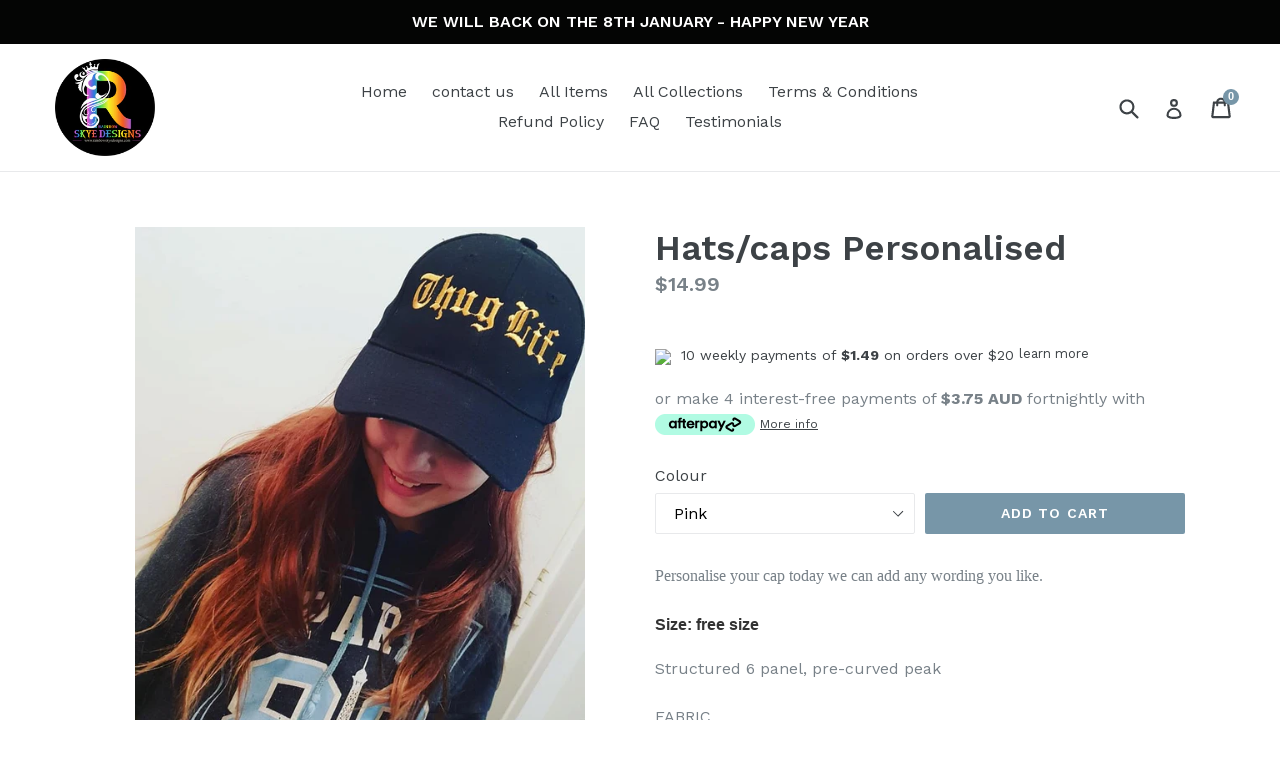

--- FILE ---
content_type: text/html; charset=utf-8
request_url: https://www.rainbowskyedesigns.com/products/hats-caps-personalised
body_size: 54869
content:
<!doctype html>
<!--[if IE 9]> <html class="ie9 no-js" lang="en"> <![endif]-->
<!--[if (gt IE 9)|!(IE)]><!--> <html class="no-js" lang="en"> <!--<![endif]-->
<head>
  <link rel="stylesheet" href="https://obscure-escarpment-2240.herokuapp.com/stylesheets/bcpo-front.css">
  <script>var bcpo_product={"id":2029159972918,"title":"Hats\/caps Personalised","handle":"hats-caps-personalised","description":"\u003cp\u003e\u003cspan style=\"font-family: Times New Roman;\" face=\"Times New Roman\"\u003ePersonalise your cap today we can add any wording you like.\u003c\/span\u003e\u003c\/p\u003e\n\u003cp\u003e\u003cspan style=\"display: inline !important; float: none; background-color: transparent; color: #000000; font-family: times new roman; font-size: 20px; font-style: normal; font-variant: normal; font-weight: 400; letter-spacing: normal; orphans: 2; text-align: center; text-decoration: none; text-indent: 0px; text-transform: none; -webkit-text-stroke-width: 0px; white-space: normal; word-spacing: 0px;\"\u003e\u003cspan style=\"display: inline !important; float: none; background-color: transparent; color: #333333; font-family: Arial,Helvetica,sans-serif; font-size: 16px; font-style: normal; font-variant: normal; font-weight: bold; letter-spacing: normal; line-height: 20px; orphans: 2; text-align: left; text-decoration: none; text-indent: 0px; text-transform: none; -webkit-text-stroke-width: 0px; white-space: normal; word-spacing: 0px;\"\u003eSize: free size\u003c\/span\u003e\u003c\/span\u003e\u003c\/p\u003e\n\u003cp\u003e\u003cspan\u003eStructured 6 panel, pre-curved peak\u003cbr\u003e\u003cbr\u003eFABRIC\u003c\/span\u003e\u003c\/p\u003e\n\u003cul\u003e\n\u003cli\u003e\u003cspan\u003eHeavy brushed cotton\u003c\/span\u003e\u003c\/li\u003e\n\u003c\/ul\u003e\n\u003cp\u003e\u003cspan\u003eBACK FASTENER\u003c\/span\u003e\u003c\/p\u003e\n\u003cul\u003e\n\u003cli\u003e\u003cspan\u003eCross over velcro\u003c\/span\u003e\u003c\/li\u003e\n\u003c\/ul\u003e","published_at":"2018-04-28T16:30:22+09:30","created_at":"2019-03-24T18:19:57+10:30","vendor":"Rainbow Skye Designs","type":"","tags":[],"price":1499,"price_min":1499,"price_max":1499,"available":true,"price_varies":false,"compare_at_price":null,"compare_at_price_min":0,"compare_at_price_max":0,"compare_at_price_varies":false,"variants":[{"id":19881446703158,"title":"Pink","option1":"Pink","option2":null,"option3":null,"sku":"","requires_shipping":true,"taxable":true,"featured_image":null,"available":true,"name":"Hats\/caps Personalised - Pink","public_title":"Pink","options":["Pink"],"price":1499,"weight":0,"compare_at_price":null,"inventory_quantity":-3,"inventory_management":null,"inventory_policy":"deny","barcode":"","requires_selling_plan":false,"selling_plan_allocations":[]},{"id":19881452830774,"title":"Red","option1":"Red","option2":null,"option3":null,"sku":"","requires_shipping":true,"taxable":true,"featured_image":null,"available":true,"name":"Hats\/caps Personalised - Red","public_title":"Red","options":["Red"],"price":1499,"weight":0,"compare_at_price":null,"inventory_quantity":-1,"inventory_management":null,"inventory_policy":"deny","barcode":"","requires_selling_plan":false,"selling_plan_allocations":[]},{"id":19881452863542,"title":"Light Blue","option1":"Light Blue","option2":null,"option3":null,"sku":"","requires_shipping":true,"taxable":true,"featured_image":null,"available":true,"name":"Hats\/caps Personalised - Light Blue","public_title":"Light Blue","options":["Light Blue"],"price":1499,"weight":0,"compare_at_price":null,"inventory_quantity":0,"inventory_management":null,"inventory_policy":"deny","barcode":"","requires_selling_plan":false,"selling_plan_allocations":[]},{"id":19881452896310,"title":"Yellow","option1":"Yellow","option2":null,"option3":null,"sku":"","requires_shipping":true,"taxable":true,"featured_image":null,"available":true,"name":"Hats\/caps Personalised - Yellow","public_title":"Yellow","options":["Yellow"],"price":1499,"weight":0,"compare_at_price":null,"inventory_quantity":0,"inventory_management":null,"inventory_policy":"deny","barcode":"","requires_selling_plan":false,"selling_plan_allocations":[]},{"id":19881452929078,"title":"Navy","option1":"Navy","option2":null,"option3":null,"sku":"","requires_shipping":true,"taxable":true,"featured_image":null,"available":true,"name":"Hats\/caps Personalised - Navy","public_title":"Navy","options":["Navy"],"price":1499,"weight":0,"compare_at_price":null,"inventory_quantity":-2,"inventory_management":null,"inventory_policy":"deny","barcode":"","requires_selling_plan":false,"selling_plan_allocations":[]},{"id":19881452961846,"title":"Royal Blue","option1":"Royal Blue","option2":null,"option3":null,"sku":"","requires_shipping":true,"taxable":true,"featured_image":null,"available":true,"name":"Hats\/caps Personalised - Royal Blue","public_title":"Royal Blue","options":["Royal Blue"],"price":1499,"weight":0,"compare_at_price":null,"inventory_quantity":0,"inventory_management":null,"inventory_policy":"deny","barcode":"","requires_selling_plan":false,"selling_plan_allocations":[]},{"id":19881452994614,"title":"Hot pink","option1":"Hot pink","option2":null,"option3":null,"sku":"","requires_shipping":true,"taxable":true,"featured_image":null,"available":true,"name":"Hats\/caps Personalised - Hot pink","public_title":"Hot pink","options":["Hot pink"],"price":1499,"weight":0,"compare_at_price":null,"inventory_quantity":0,"inventory_management":null,"inventory_policy":"deny","barcode":"","requires_selling_plan":false,"selling_plan_allocations":[]},{"id":19881453027382,"title":"White","option1":"White","option2":null,"option3":null,"sku":"","requires_shipping":true,"taxable":true,"featured_image":null,"available":true,"name":"Hats\/caps Personalised - White","public_title":"White","options":["White"],"price":1499,"weight":0,"compare_at_price":null,"inventory_quantity":-12,"inventory_management":null,"inventory_policy":"deny","barcode":"","requires_selling_plan":false,"selling_plan_allocations":[]},{"id":19881453060150,"title":"Maroon","option1":"Maroon","option2":null,"option3":null,"sku":"","requires_shipping":true,"taxable":true,"featured_image":null,"available":true,"name":"Hats\/caps Personalised - Maroon","public_title":"Maroon","options":["Maroon"],"price":1499,"weight":0,"compare_at_price":null,"inventory_quantity":0,"inventory_management":null,"inventory_policy":"deny","barcode":"","requires_selling_plan":false,"selling_plan_allocations":[]},{"id":19881453092918,"title":"Black","option1":"Black","option2":null,"option3":null,"sku":"","requires_shipping":true,"taxable":true,"featured_image":null,"available":true,"name":"Hats\/caps Personalised - Black","public_title":"Black","options":["Black"],"price":1499,"weight":0,"compare_at_price":null,"inventory_quantity":-8,"inventory_management":null,"inventory_policy":"deny","barcode":"","requires_selling_plan":false,"selling_plan_allocations":[]},{"id":19881453125686,"title":"Green","option1":"Green","option2":null,"option3":null,"sku":"","requires_shipping":true,"taxable":true,"featured_image":null,"available":true,"name":"Hats\/caps Personalised - Green","public_title":"Green","options":["Green"],"price":1499,"weight":0,"compare_at_price":null,"inventory_quantity":-1,"inventory_management":null,"inventory_policy":"deny","barcode":"","requires_selling_plan":false,"selling_plan_allocations":[]},{"id":19881453158454,"title":"Grey","option1":"Grey","option2":null,"option3":null,"sku":"","requires_shipping":true,"taxable":true,"featured_image":null,"available":true,"name":"Hats\/caps Personalised - Grey","public_title":"Grey","options":["Grey"],"price":1499,"weight":0,"compare_at_price":null,"inventory_quantity":-3,"inventory_management":null,"inventory_policy":"deny","barcode":"","requires_selling_plan":false,"selling_plan_allocations":[]}],"images":["\/\/www.rainbowskyedesigns.com\/cdn\/shop\/products\/32323364_1901320949924189_4262555479919558656_n_b7310453-f360-4931-9f5f-dd530151b238.jpg?v=1571609478","\/\/www.rainbowskyedesigns.com\/cdn\/shop\/products\/Screenshot-20190908-144843-Instagram.jpg?v=1571609478","\/\/www.rainbowskyedesigns.com\/cdn\/shop\/products\/54424704_2373386392717640_4444754396412116992_n_af6b9b95-4274-4b89-92b1-4a7ae1228bf1.jpg?v=1571609478","\/\/www.rainbowskyedesigns.com\/cdn\/shop\/products\/55485876_2373386439384302_273921340417769472_o_b65a1183-994e-4313-b58a-5eb140693d88.jpg?v=1571609478","\/\/www.rainbowskyedesigns.com\/cdn\/shop\/products\/30743967_1727500983962394_1295254839600611328_n_110x110_2x_0438ef84-93d9-4cc6-b1f2-bd3ffca2ef3e.jpg?v=1571609478","\/\/www.rainbowskyedesigns.com\/cdn\/shop\/products\/hat1.PNG?v=1571609478","\/\/www.rainbowskyedesigns.com\/cdn\/shop\/products\/hat.PNG?v=1571609478","\/\/www.rainbowskyedesigns.com\/cdn\/shop\/products\/20180712183539_110x110_2x_66e3feda-25f3-4027-8e35-ce801ba9d1a4.jpg?v=1571609478","\/\/www.rainbowskyedesigns.com\/cdn\/shop\/products\/18664520_1407484892630673_3100256398568472272_n_110x110_2x_e07e5403-b2fb-439d-9a97-bca313b696b9.jpg?v=1571609478","\/\/www.rainbowskyedesigns.com\/cdn\/shop\/products\/32413702_1901321049924179_3205661725995040768_n_110x110_2x_dd377bc0-6583-416f-9315-f99c6a504424.jpg?v=1571609478","\/\/www.rainbowskyedesigns.com\/cdn\/shop\/products\/18342560_1395619827150513_7509927129383860820_n_110x110_2x_09ab0f30-ea75-4be7-8118-1e5c5ca508c7.jpg?v=1571609478","\/\/www.rainbowskyedesigns.com\/cdn\/shop\/products\/20190522-222819.jpg?v=1571609478","\/\/www.rainbowskyedesigns.com\/cdn\/shop\/products\/Screenshot-20190908-144827-Instagram.jpg?v=1571609478"],"featured_image":"\/\/www.rainbowskyedesigns.com\/cdn\/shop\/products\/32323364_1901320949924189_4262555479919558656_n_b7310453-f360-4931-9f5f-dd530151b238.jpg?v=1571609478","options":["Colour"],"media":[{"alt":null,"id":3623279853706,"position":1,"preview_image":{"aspect_ratio":0.85,"height":960,"width":816,"src":"\/\/www.rainbowskyedesigns.com\/cdn\/shop\/products\/32323364_1901320949924189_4262555479919558656_n_b7310453-f360-4931-9f5f-dd530151b238.jpg?v=1571609478"},"aspect_ratio":0.85,"height":960,"media_type":"image","src":"\/\/www.rainbowskyedesigns.com\/cdn\/shop\/products\/32323364_1901320949924189_4262555479919558656_n_b7310453-f360-4931-9f5f-dd530151b238.jpg?v=1571609478","width":816},{"alt":null,"id":3701227552906,"position":2,"preview_image":{"aspect_ratio":1.384,"height":777,"width":1075,"src":"\/\/www.rainbowskyedesigns.com\/cdn\/shop\/products\/Screenshot-20190908-144843-Instagram.jpg?v=1571609478"},"aspect_ratio":1.384,"height":777,"media_type":"image","src":"\/\/www.rainbowskyedesigns.com\/cdn\/shop\/products\/Screenshot-20190908-144843-Instagram.jpg?v=1571609478","width":1075},{"alt":null,"id":3623279788170,"position":3,"preview_image":{"aspect_ratio":1.088,"height":882,"width":960,"src":"\/\/www.rainbowskyedesigns.com\/cdn\/shop\/products\/54424704_2373386392717640_4444754396412116992_n_af6b9b95-4274-4b89-92b1-4a7ae1228bf1.jpg?v=1571609478"},"aspect_ratio":1.088,"height":882,"media_type":"image","src":"\/\/www.rainbowskyedesigns.com\/cdn\/shop\/products\/54424704_2373386392717640_4444754396412116992_n_af6b9b95-4274-4b89-92b1-4a7ae1228bf1.jpg?v=1571609478","width":960},{"alt":null,"id":3623279820938,"position":4,"preview_image":{"aspect_ratio":1.572,"height":671,"width":1055,"src":"\/\/www.rainbowskyedesigns.com\/cdn\/shop\/products\/55485876_2373386439384302_273921340417769472_o_b65a1183-994e-4313-b58a-5eb140693d88.jpg?v=1571609478"},"aspect_ratio":1.572,"height":671,"media_type":"image","src":"\/\/www.rainbowskyedesigns.com\/cdn\/shop\/products\/55485876_2373386439384302_273921340417769472_o_b65a1183-994e-4313-b58a-5eb140693d88.jpg?v=1571609478","width":1055},{"alt":null,"id":3623280312458,"position":5,"preview_image":{"aspect_ratio":1.358,"height":162,"width":220,"src":"\/\/www.rainbowskyedesigns.com\/cdn\/shop\/products\/30743967_1727500983962394_1295254839600611328_n_110x110_2x_0438ef84-93d9-4cc6-b1f2-bd3ffca2ef3e.jpg?v=1571609478"},"aspect_ratio":1.358,"height":162,"media_type":"image","src":"\/\/www.rainbowskyedesigns.com\/cdn\/shop\/products\/30743967_1727500983962394_1295254839600611328_n_110x110_2x_0438ef84-93d9-4cc6-b1f2-bd3ffca2ef3e.jpg?v=1571609478","width":220},{"alt":null,"id":3623279984778,"position":6,"preview_image":{"aspect_ratio":0.402,"height":492,"width":198,"src":"\/\/www.rainbowskyedesigns.com\/cdn\/shop\/products\/hat1.PNG?v=1571609478"},"aspect_ratio":0.402,"height":492,"media_type":"image","src":"\/\/www.rainbowskyedesigns.com\/cdn\/shop\/products\/hat1.PNG?v=1571609478","width":198},{"alt":null,"id":3623280017546,"position":7,"preview_image":{"aspect_ratio":0.481,"height":493,"width":237,"src":"\/\/www.rainbowskyedesigns.com\/cdn\/shop\/products\/hat.PNG?v=1571609478"},"aspect_ratio":0.481,"height":493,"media_type":"image","src":"\/\/www.rainbowskyedesigns.com\/cdn\/shop\/products\/hat.PNG?v=1571609478","width":237},{"alt":null,"id":3623280443530,"position":8,"preview_image":{"aspect_ratio":1.128,"height":195,"width":220,"src":"\/\/www.rainbowskyedesigns.com\/cdn\/shop\/products\/20180712183539_110x110_2x_66e3feda-25f3-4027-8e35-ce801ba9d1a4.jpg?v=1571609478"},"aspect_ratio":1.128,"height":195,"media_type":"image","src":"\/\/www.rainbowskyedesigns.com\/cdn\/shop\/products\/20180712183539_110x110_2x_66e3feda-25f3-4027-8e35-ce801ba9d1a4.jpg?v=1571609478","width":220},{"alt":null,"id":3623280509066,"position":9,"preview_image":{"aspect_ratio":1.0,"height":220,"width":220,"src":"\/\/www.rainbowskyedesigns.com\/cdn\/shop\/products\/18664520_1407484892630673_3100256398568472272_n_110x110_2x_e07e5403-b2fb-439d-9a97-bca313b696b9.jpg?v=1571609478"},"aspect_ratio":1.0,"height":220,"media_type":"image","src":"\/\/www.rainbowskyedesigns.com\/cdn\/shop\/products\/18664520_1407484892630673_3100256398568472272_n_110x110_2x_e07e5403-b2fb-439d-9a97-bca313b696b9.jpg?v=1571609478","width":220},{"alt":null,"id":3623280541834,"position":10,"preview_image":{"aspect_ratio":1.164,"height":189,"width":220,"src":"\/\/www.rainbowskyedesigns.com\/cdn\/shop\/products\/32413702_1901321049924179_3205661725995040768_n_110x110_2x_dd377bc0-6583-416f-9315-f99c6a504424.jpg?v=1571609478"},"aspect_ratio":1.164,"height":189,"media_type":"image","src":"\/\/www.rainbowskyedesigns.com\/cdn\/shop\/products\/32413702_1901321049924179_3205661725995040768_n_110x110_2x_dd377bc0-6583-416f-9315-f99c6a504424.jpg?v=1571609478","width":220},{"alt":null,"id":3623280574602,"position":11,"preview_image":{"aspect_ratio":0.745,"height":220,"width":164,"src":"\/\/www.rainbowskyedesigns.com\/cdn\/shop\/products\/18342560_1395619827150513_7509927129383860820_n_110x110_2x_09ab0f30-ea75-4be7-8118-1e5c5ca508c7.jpg?v=1571609478"},"aspect_ratio":0.745,"height":220,"media_type":"image","src":"\/\/www.rainbowskyedesigns.com\/cdn\/shop\/products\/18342560_1395619827150513_7509927129383860820_n_110x110_2x_09ab0f30-ea75-4be7-8118-1e5c5ca508c7.jpg?v=1571609478","width":164},{"alt":null,"id":3633942757514,"position":12,"preview_image":{"aspect_ratio":0.929,"height":3233,"width":3002,"src":"\/\/www.rainbowskyedesigns.com\/cdn\/shop\/products\/20190522-222819.jpg?v=1571609478"},"aspect_ratio":0.929,"height":3233,"media_type":"image","src":"\/\/www.rainbowskyedesigns.com\/cdn\/shop\/products\/20190522-222819.jpg?v=1571609478","width":3002},{"alt":null,"id":3701227585674,"position":13,"preview_image":{"aspect_ratio":1.299,"height":824,"width":1070,"src":"\/\/www.rainbowskyedesigns.com\/cdn\/shop\/products\/Screenshot-20190908-144827-Instagram.jpg?v=1571609478"},"aspect_ratio":1.299,"height":824,"media_type":"image","src":"\/\/www.rainbowskyedesigns.com\/cdn\/shop\/products\/Screenshot-20190908-144827-Instagram.jpg?v=1571609478","width":1070}],"requires_selling_plan":false,"selling_plan_groups":[],"content":"\u003cp\u003e\u003cspan style=\"font-family: Times New Roman;\" face=\"Times New Roman\"\u003ePersonalise your cap today we can add any wording you like.\u003c\/span\u003e\u003c\/p\u003e\n\u003cp\u003e\u003cspan style=\"display: inline !important; float: none; background-color: transparent; color: #000000; font-family: times new roman; font-size: 20px; font-style: normal; font-variant: normal; font-weight: 400; letter-spacing: normal; orphans: 2; text-align: center; text-decoration: none; text-indent: 0px; text-transform: none; -webkit-text-stroke-width: 0px; white-space: normal; word-spacing: 0px;\"\u003e\u003cspan style=\"display: inline !important; float: none; background-color: transparent; color: #333333; font-family: Arial,Helvetica,sans-serif; font-size: 16px; font-style: normal; font-variant: normal; font-weight: bold; letter-spacing: normal; line-height: 20px; orphans: 2; text-align: left; text-decoration: none; text-indent: 0px; text-transform: none; -webkit-text-stroke-width: 0px; white-space: normal; word-spacing: 0px;\"\u003eSize: free size\u003c\/span\u003e\u003c\/span\u003e\u003c\/p\u003e\n\u003cp\u003e\u003cspan\u003eStructured 6 panel, pre-curved peak\u003cbr\u003e\u003cbr\u003eFABRIC\u003c\/span\u003e\u003c\/p\u003e\n\u003cul\u003e\n\u003cli\u003e\u003cspan\u003eHeavy brushed cotton\u003c\/span\u003e\u003c\/li\u003e\n\u003c\/ul\u003e\n\u003cp\u003e\u003cspan\u003eBACK FASTENER\u003c\/span\u003e\u003c\/p\u003e\n\u003cul\u003e\n\u003cli\u003e\u003cspan\u003eCross over velcro\u003c\/span\u003e\u003c\/li\u003e\n\u003c\/ul\u003e"};  var bcpo_settings={"fallback":"buttons","auto_select":"on","load_main_image":"on","replaceImage":"on","border_style":"round","tooltips":"show","sold_out_style":"transparent","theme":"light","jumbo_colors":"medium","jumbo_images":"medium","circle_swatches":"","inventory_style":"amazon","override_ajax":"relentless","add_price_addons":"off","theme2":"on","money_format2":"${{amount}} AUD","money_format_without_currency":"${{amount}}","show_currency":"off","file_upload_warning":"off","global_auto_image_options":"","global_color_options":"","global_colors":[{"key":"","value":"ecf42f"}],"shop_currency":"AUD"};var inventory_quantity = [];inventory_quantity.push(-3);inventory_quantity.push(-1);inventory_quantity.push(0);inventory_quantity.push(0);inventory_quantity.push(-2);inventory_quantity.push(0);inventory_quantity.push(0);inventory_quantity.push(-12);inventory_quantity.push(0);inventory_quantity.push(-8);inventory_quantity.push(-1);inventory_quantity.push(-3);if(bcpo_product) { for (var i = 0; i < bcpo_product.variants.length; i += 1) { bcpo_product.variants[i].inventory_quantity = inventory_quantity[i]; }}window.bcpo = window.bcpo || {}; bcpo.cart = {"note":null,"attributes":{},"original_total_price":0,"total_price":0,"total_discount":0,"total_weight":0.0,"item_count":0,"items":[],"requires_shipping":false,"currency":"AUD","items_subtotal_price":0,"cart_level_discount_applications":[],"checkout_charge_amount":0}; bcpo.ogFormData = FormData; bcpo.money_with_currency_format = "${{amount}} AUD";bcpo.money_format = "${{amount}}";</script><meta name="facebook-domain-verification" content="vrwi5wbh6q6g2lfzuo772udt1beoos" />
 
  <meta property="org:image" content="https://www.rainbowskyedesigns.com/collections/easter-collection/products/custom-easter-bunnies" />
  <meta name="google-site-verification" content="rXY_DFYji0Xp3QJP9RG_PlYQFr1xakr3XxRaUWb5ffk" />
  <meta charset="utf-8">
  <meta http-equiv="X-UA-Compatible" content="IE=edge,chrome=1">
  <meta name="viewport" content="width=device-width,initial-scale=1">
  <meta name="theme-color" content="#7796a8">
  <link rel="canonical" href="https://www.rainbowskyedesigns.com/products/hats-caps-personalised">

  
    <link rel="shortcut icon" href="//www.rainbowskyedesigns.com/cdn/shop/files/logo5_e390c729-0a5a-45c9-a6b4-38546cdabd32_32x32.png?v=1613548278" type="image/png">
  

  
  <title>
    Hats/caps Personalised
    
    
    
      &ndash; Rainbow Skye Designs
    
  </title>

  
    <meta name="description" content="Personalise your cap today we can add any wording you like. Size: free size Structured 6 panel, pre-curved peakFABRIC Heavy brushed cotton BACK FASTENER Cross over velcro">
  

  <!-- /snippets/social-meta-tags.liquid --><meta property="og:site_name" content="Rainbow Skye Designs">
<meta property="og:url" content="https://www.rainbowskyedesigns.com/products/hats-caps-personalised">
<meta property="og:title" content="Hats/caps Personalised">
<meta property="og:type" content="product">
<meta property="og:description" content="Personalise your cap today we can add any wording you like. Size: free size Structured 6 panel, pre-curved peakFABRIC Heavy brushed cotton BACK FASTENER Cross over velcro"><meta property="og:price:amount" content="14.99">
  <meta property="og:price:currency" content="AUD"><meta property="og:image" content="http://www.rainbowskyedesigns.com/cdn/shop/products/32323364_1901320949924189_4262555479919558656_n_b7310453-f360-4931-9f5f-dd530151b238_450x450.jpg?v=1571609478"><meta property="og:image" content="http://www.rainbowskyedesigns.com/cdn/shop/products/Screenshot-20190908-144843-Instagram_450x450.jpg?v=1571609478"><meta property="og:image" content="http://www.rainbowskyedesigns.com/cdn/shop/products/54424704_2373386392717640_4444754396412116992_n_af6b9b95-4274-4b89-92b1-4a7ae1228bf1_450x450.jpg?v=1571609478">
<meta property="og:image:secure_url" content="https://www.rainbowskyedesigns.com/cdn/shop/products/32323364_1901320949924189_4262555479919558656_n_b7310453-f360-4931-9f5f-dd530151b238_450x450.jpg?v=1571609478"><meta property="og:image:secure_url" content="https://www.rainbowskyedesigns.com/cdn/shop/products/Screenshot-20190908-144843-Instagram_450x450.jpg?v=1571609478"><meta property="og:image:secure_url" content="https://www.rainbowskyedesigns.com/cdn/shop/products/54424704_2373386392717640_4444754396412116992_n_af6b9b95-4274-4b89-92b1-4a7ae1228bf1_450x450.jpg?v=1571609478">

<meta name="twitter:site" content="@Rainbowskye01">
<meta name="twitter:card" content="summary_large_image">
<meta name="twitter:title" content="Hats/caps Personalised">
<meta name="twitter:description" content="Personalise your cap today we can add any wording you like. Size: free size Structured 6 panel, pre-curved peakFABRIC Heavy brushed cotton BACK FASTENER Cross over velcro">
<meta name="twitter:image:alt" content="Hats/caps Personalised">


  <link href="//www.rainbowskyedesigns.com/cdn/shop/t/12/assets/theme.scss.css?v=25494688973156713101697103641" rel="stylesheet" type="text/css" media="all" />
  

  <link href="//fonts.googleapis.com/css?family=Work+Sans:400,700" rel="stylesheet" type="text/css" media="all" />


  

    <link href="//fonts.googleapis.com/css?family=Work+Sans:600" rel="stylesheet" type="text/css" media="all" />
  



  <script>
    var theme = {
      strings: {
        addToCart: "Pre-order",
        soldOut: "Sold out",
        unavailable: "Unavailable",
        showMore: "Show More",
        showLess: "Show Less"
      },
      moneyFormat: "${{amount}}"
    }

    document.documentElement.className = document.documentElement.className.replace('no-js', 'js');
  </script>

  <!--[if (lte IE 9) ]><script src="//www.rainbowskyedesigns.com/cdn/shop/t/12/assets/match-media.min.js?v=22265819453975888031531790103" type="text/javascript"></script><![endif]-->

  
  
  <!--[if (gt IE 9)|!(IE)]><!--><script src="//www.rainbowskyedesigns.com/cdn/shop/t/12/assets/lazysizes.js?v=68441465964607740661531790103" async="async"></script><!--<![endif]-->
  <!--[if lte IE 9]><script src="//www.rainbowskyedesigns.com/cdn/shop/t/12/assets/lazysizes.min.js?1990"></script><![endif]-->

  <!--[if (gt IE 9)|!(IE)]><!--><script src="//www.rainbowskyedesigns.com/cdn/shop/t/12/assets/vendor.js?v=136118274122071307521531790105" defer="defer"></script><!--<![endif]-->
  <!--[if lte IE 9]><script src="//www.rainbowskyedesigns.com/cdn/shop/t/12/assets/vendor.js?v=136118274122071307521531790105"></script><![endif]-->

  <!--[if (gt IE 9)|!(IE)]><!--><script src="//www.rainbowskyedesigns.com/cdn/shop/t/12/assets/theme.js?v=31249425276317595231531790104" defer="defer"></script><!--<![endif]-->
  <!--[if lte IE 9]><script src="//www.rainbowskyedesigns.com/cdn/shop/t/12/assets/theme.js?v=31249425276317595231531790104"></script><![endif]-->

  <script>window.performance && window.performance.mark && window.performance.mark('shopify.content_for_header.start');</script><meta name="google-site-verification" content="rXY_DFYji0Xp3QJP9RG_PlYQFr1xakr3XxRaUWb5ffk">
<meta name="google-site-verification" content="zHlqNAnkB9kVFiaBtqpfAygIOjmechcJku5eWzMj7O8">
<meta name="facebook-domain-verification" content="exgtnubqxfvsdpsat1hvzwhmz76k3k">
<meta name="facebook-domain-verification" content="vrwi5wbh6q6g2lfzuo772udt1beoos">
<meta id="shopify-digital-wallet" name="shopify-digital-wallet" content="/20884451/digital_wallets/dialog">
<meta name="shopify-checkout-api-token" content="0f7cb75c1bea2569bebdcb2794847685">
<meta id="in-context-paypal-metadata" data-shop-id="20884451" data-venmo-supported="false" data-environment="production" data-locale="en_US" data-paypal-v4="true" data-currency="AUD">
<link rel="alternate" type="application/json+oembed" href="https://www.rainbowskyedesigns.com/products/hats-caps-personalised.oembed">
<script async="async" src="/checkouts/internal/preloads.js?locale=en-AU"></script>
<link rel="preconnect" href="https://shop.app" crossorigin="anonymous">
<script async="async" src="https://shop.app/checkouts/internal/preloads.js?locale=en-AU&shop_id=20884451" crossorigin="anonymous"></script>
<script id="apple-pay-shop-capabilities" type="application/json">{"shopId":20884451,"countryCode":"AU","currencyCode":"AUD","merchantCapabilities":["supports3DS"],"merchantId":"gid:\/\/shopify\/Shop\/20884451","merchantName":"Rainbow Skye Designs","requiredBillingContactFields":["postalAddress","email","phone"],"requiredShippingContactFields":["postalAddress","email","phone"],"shippingType":"shipping","supportedNetworks":["visa","masterCard","amex","jcb"],"total":{"type":"pending","label":"Rainbow Skye Designs","amount":"1.00"},"shopifyPaymentsEnabled":true,"supportsSubscriptions":true}</script>
<script id="shopify-features" type="application/json">{"accessToken":"0f7cb75c1bea2569bebdcb2794847685","betas":["rich-media-storefront-analytics"],"domain":"www.rainbowskyedesigns.com","predictiveSearch":true,"shopId":20884451,"locale":"en"}</script>
<script>var Shopify = Shopify || {};
Shopify.shop = "rainbowskye-designs.myshopify.com";
Shopify.locale = "en";
Shopify.currency = {"active":"AUD","rate":"1.0"};
Shopify.country = "AU";
Shopify.theme = {"name":"Debut (without Laybuy)","id":12372574320,"schema_name":"Debut","schema_version":"1.3.0","theme_store_id":796,"role":"main"};
Shopify.theme.handle = "null";
Shopify.theme.style = {"id":null,"handle":null};
Shopify.cdnHost = "www.rainbowskyedesigns.com/cdn";
Shopify.routes = Shopify.routes || {};
Shopify.routes.root = "/";</script>
<script type="module">!function(o){(o.Shopify=o.Shopify||{}).modules=!0}(window);</script>
<script>!function(o){function n(){var o=[];function n(){o.push(Array.prototype.slice.apply(arguments))}return n.q=o,n}var t=o.Shopify=o.Shopify||{};t.loadFeatures=n(),t.autoloadFeatures=n()}(window);</script>
<script>
  window.ShopifyPay = window.ShopifyPay || {};
  window.ShopifyPay.apiHost = "shop.app\/pay";
  window.ShopifyPay.redirectState = null;
</script>
<script id="shop-js-analytics" type="application/json">{"pageType":"product"}</script>
<script defer="defer" async type="module" src="//www.rainbowskyedesigns.com/cdn/shopifycloud/shop-js/modules/v2/client.init-shop-cart-sync_C5BV16lS.en.esm.js"></script>
<script defer="defer" async type="module" src="//www.rainbowskyedesigns.com/cdn/shopifycloud/shop-js/modules/v2/chunk.common_CygWptCX.esm.js"></script>
<script type="module">
  await import("//www.rainbowskyedesigns.com/cdn/shopifycloud/shop-js/modules/v2/client.init-shop-cart-sync_C5BV16lS.en.esm.js");
await import("//www.rainbowskyedesigns.com/cdn/shopifycloud/shop-js/modules/v2/chunk.common_CygWptCX.esm.js");

  window.Shopify.SignInWithShop?.initShopCartSync?.({"fedCMEnabled":true,"windoidEnabled":true});

</script>
<script>
  window.Shopify = window.Shopify || {};
  if (!window.Shopify.featureAssets) window.Shopify.featureAssets = {};
  window.Shopify.featureAssets['shop-js'] = {"shop-cart-sync":["modules/v2/client.shop-cart-sync_ZFArdW7E.en.esm.js","modules/v2/chunk.common_CygWptCX.esm.js"],"init-fed-cm":["modules/v2/client.init-fed-cm_CmiC4vf6.en.esm.js","modules/v2/chunk.common_CygWptCX.esm.js"],"shop-button":["modules/v2/client.shop-button_tlx5R9nI.en.esm.js","modules/v2/chunk.common_CygWptCX.esm.js"],"shop-cash-offers":["modules/v2/client.shop-cash-offers_DOA2yAJr.en.esm.js","modules/v2/chunk.common_CygWptCX.esm.js","modules/v2/chunk.modal_D71HUcav.esm.js"],"init-windoid":["modules/v2/client.init-windoid_sURxWdc1.en.esm.js","modules/v2/chunk.common_CygWptCX.esm.js"],"shop-toast-manager":["modules/v2/client.shop-toast-manager_ClPi3nE9.en.esm.js","modules/v2/chunk.common_CygWptCX.esm.js"],"init-shop-email-lookup-coordinator":["modules/v2/client.init-shop-email-lookup-coordinator_B8hsDcYM.en.esm.js","modules/v2/chunk.common_CygWptCX.esm.js"],"init-shop-cart-sync":["modules/v2/client.init-shop-cart-sync_C5BV16lS.en.esm.js","modules/v2/chunk.common_CygWptCX.esm.js"],"avatar":["modules/v2/client.avatar_BTnouDA3.en.esm.js"],"pay-button":["modules/v2/client.pay-button_FdsNuTd3.en.esm.js","modules/v2/chunk.common_CygWptCX.esm.js"],"init-customer-accounts":["modules/v2/client.init-customer-accounts_DxDtT_ad.en.esm.js","modules/v2/client.shop-login-button_C5VAVYt1.en.esm.js","modules/v2/chunk.common_CygWptCX.esm.js","modules/v2/chunk.modal_D71HUcav.esm.js"],"init-shop-for-new-customer-accounts":["modules/v2/client.init-shop-for-new-customer-accounts_ChsxoAhi.en.esm.js","modules/v2/client.shop-login-button_C5VAVYt1.en.esm.js","modules/v2/chunk.common_CygWptCX.esm.js","modules/v2/chunk.modal_D71HUcav.esm.js"],"shop-login-button":["modules/v2/client.shop-login-button_C5VAVYt1.en.esm.js","modules/v2/chunk.common_CygWptCX.esm.js","modules/v2/chunk.modal_D71HUcav.esm.js"],"init-customer-accounts-sign-up":["modules/v2/client.init-customer-accounts-sign-up_CPSyQ0Tj.en.esm.js","modules/v2/client.shop-login-button_C5VAVYt1.en.esm.js","modules/v2/chunk.common_CygWptCX.esm.js","modules/v2/chunk.modal_D71HUcav.esm.js"],"shop-follow-button":["modules/v2/client.shop-follow-button_Cva4Ekp9.en.esm.js","modules/v2/chunk.common_CygWptCX.esm.js","modules/v2/chunk.modal_D71HUcav.esm.js"],"checkout-modal":["modules/v2/client.checkout-modal_BPM8l0SH.en.esm.js","modules/v2/chunk.common_CygWptCX.esm.js","modules/v2/chunk.modal_D71HUcav.esm.js"],"lead-capture":["modules/v2/client.lead-capture_Bi8yE_yS.en.esm.js","modules/v2/chunk.common_CygWptCX.esm.js","modules/v2/chunk.modal_D71HUcav.esm.js"],"shop-login":["modules/v2/client.shop-login_D6lNrXab.en.esm.js","modules/v2/chunk.common_CygWptCX.esm.js","modules/v2/chunk.modal_D71HUcav.esm.js"],"payment-terms":["modules/v2/client.payment-terms_CZxnsJam.en.esm.js","modules/v2/chunk.common_CygWptCX.esm.js","modules/v2/chunk.modal_D71HUcav.esm.js"]};
</script>
<script>(function() {
  var isLoaded = false;
  function asyncLoad() {
    if (isLoaded) return;
    isLoaded = true;
    var urls = ["https:\/\/cdn-stamped-io.azureedge.net\/files\/shopify.v2.min.js?shop=rainbowskye-designs.myshopify.com","https:\/\/app.youpay.ai\/shopify.js?shop=rainbowskye-designs.myshopify.com","https:\/\/cdn.shopify.com\/s\/files\/1\/2088\/4451\/t\/12\/assets\/globo.options.init.js?v=1631331659\u0026shop=rainbowskye-designs.myshopify.com","https:\/\/www.improvedcontactform.com\/icf.js?shop=rainbowskye-designs.myshopify.com","https:\/\/s3.eu-west-1.amazonaws.com\/production-klarna-il-shopify-osm\/a6c5e37d3b587ca7438f15aa90b429b47085a035\/rainbowskye-designs.myshopify.com-1708616942726.js?shop=rainbowskye-designs.myshopify.com"];
    for (var i = 0; i < urls.length; i++) {
      var s = document.createElement('script');
      s.type = 'text/javascript';
      s.async = true;
      s.src = urls[i];
      var x = document.getElementsByTagName('script')[0];
      x.parentNode.insertBefore(s, x);
    }
  };
  if(window.attachEvent) {
    window.attachEvent('onload', asyncLoad);
  } else {
    window.addEventListener('load', asyncLoad, false);
  }
})();</script>
<script id="__st">var __st={"a":20884451,"offset":37800,"reqid":"6f075968-1071-48f0-a3c8-e9a126a4d77b-1768641827","pageurl":"www.rainbowskyedesigns.com\/products\/hats-caps-personalised","u":"caa41f7073e6","p":"product","rtyp":"product","rid":2029159972918};</script>
<script>window.ShopifyPaypalV4VisibilityTracking = true;</script>
<script id="captcha-bootstrap">!function(){'use strict';const t='contact',e='account',n='new_comment',o=[[t,t],['blogs',n],['comments',n],[t,'customer']],c=[[e,'customer_login'],[e,'guest_login'],[e,'recover_customer_password'],[e,'create_customer']],r=t=>t.map((([t,e])=>`form[action*='/${t}']:not([data-nocaptcha='true']) input[name='form_type'][value='${e}']`)).join(','),a=t=>()=>t?[...document.querySelectorAll(t)].map((t=>t.form)):[];function s(){const t=[...o],e=r(t);return a(e)}const i='password',u='form_key',d=['recaptcha-v3-token','g-recaptcha-response','h-captcha-response',i],f=()=>{try{return window.sessionStorage}catch{return}},m='__shopify_v',_=t=>t.elements[u];function p(t,e,n=!1){try{const o=window.sessionStorage,c=JSON.parse(o.getItem(e)),{data:r}=function(t){const{data:e,action:n}=t;return t[m]||n?{data:e,action:n}:{data:t,action:n}}(c);for(const[e,n]of Object.entries(r))t.elements[e]&&(t.elements[e].value=n);n&&o.removeItem(e)}catch(o){console.error('form repopulation failed',{error:o})}}const l='form_type',E='cptcha';function T(t){t.dataset[E]=!0}const w=window,h=w.document,L='Shopify',v='ce_forms',y='captcha';let A=!1;((t,e)=>{const n=(g='f06e6c50-85a8-45c8-87d0-21a2b65856fe',I='https://cdn.shopify.com/shopifycloud/storefront-forms-hcaptcha/ce_storefront_forms_captcha_hcaptcha.v1.5.2.iife.js',D={infoText:'Protected by hCaptcha',privacyText:'Privacy',termsText:'Terms'},(t,e,n)=>{const o=w[L][v],c=o.bindForm;if(c)return c(t,g,e,D).then(n);var r;o.q.push([[t,g,e,D],n]),r=I,A||(h.body.append(Object.assign(h.createElement('script'),{id:'captcha-provider',async:!0,src:r})),A=!0)});var g,I,D;w[L]=w[L]||{},w[L][v]=w[L][v]||{},w[L][v].q=[],w[L][y]=w[L][y]||{},w[L][y].protect=function(t,e){n(t,void 0,e),T(t)},Object.freeze(w[L][y]),function(t,e,n,w,h,L){const[v,y,A,g]=function(t,e,n){const i=e?o:[],u=t?c:[],d=[...i,...u],f=r(d),m=r(i),_=r(d.filter((([t,e])=>n.includes(e))));return[a(f),a(m),a(_),s()]}(w,h,L),I=t=>{const e=t.target;return e instanceof HTMLFormElement?e:e&&e.form},D=t=>v().includes(t);t.addEventListener('submit',(t=>{const e=I(t);if(!e)return;const n=D(e)&&!e.dataset.hcaptchaBound&&!e.dataset.recaptchaBound,o=_(e),c=g().includes(e)&&(!o||!o.value);(n||c)&&t.preventDefault(),c&&!n&&(function(t){try{if(!f())return;!function(t){const e=f();if(!e)return;const n=_(t);if(!n)return;const o=n.value;o&&e.removeItem(o)}(t);const e=Array.from(Array(32),(()=>Math.random().toString(36)[2])).join('');!function(t,e){_(t)||t.append(Object.assign(document.createElement('input'),{type:'hidden',name:u})),t.elements[u].value=e}(t,e),function(t,e){const n=f();if(!n)return;const o=[...t.querySelectorAll(`input[type='${i}']`)].map((({name:t})=>t)),c=[...d,...o],r={};for(const[a,s]of new FormData(t).entries())c.includes(a)||(r[a]=s);n.setItem(e,JSON.stringify({[m]:1,action:t.action,data:r}))}(t,e)}catch(e){console.error('failed to persist form',e)}}(e),e.submit())}));const S=(t,e)=>{t&&!t.dataset[E]&&(n(t,e.some((e=>e===t))),T(t))};for(const o of['focusin','change'])t.addEventListener(o,(t=>{const e=I(t);D(e)&&S(e,y())}));const B=e.get('form_key'),M=e.get(l),P=B&&M;t.addEventListener('DOMContentLoaded',(()=>{const t=y();if(P)for(const e of t)e.elements[l].value===M&&p(e,B);[...new Set([...A(),...v().filter((t=>'true'===t.dataset.shopifyCaptcha))])].forEach((e=>S(e,t)))}))}(h,new URLSearchParams(w.location.search),n,t,e,['guest_login'])})(!0,!0)}();</script>
<script integrity="sha256-4kQ18oKyAcykRKYeNunJcIwy7WH5gtpwJnB7kiuLZ1E=" data-source-attribution="shopify.loadfeatures" defer="defer" src="//www.rainbowskyedesigns.com/cdn/shopifycloud/storefront/assets/storefront/load_feature-a0a9edcb.js" crossorigin="anonymous"></script>
<script crossorigin="anonymous" defer="defer" src="//www.rainbowskyedesigns.com/cdn/shopifycloud/storefront/assets/shopify_pay/storefront-65b4c6d7.js?v=20250812"></script>
<script data-source-attribution="shopify.dynamic_checkout.dynamic.init">var Shopify=Shopify||{};Shopify.PaymentButton=Shopify.PaymentButton||{isStorefrontPortableWallets:!0,init:function(){window.Shopify.PaymentButton.init=function(){};var t=document.createElement("script");t.src="https://www.rainbowskyedesigns.com/cdn/shopifycloud/portable-wallets/latest/portable-wallets.en.js",t.type="module",document.head.appendChild(t)}};
</script>
<script data-source-attribution="shopify.dynamic_checkout.buyer_consent">
  function portableWalletsHideBuyerConsent(e){var t=document.getElementById("shopify-buyer-consent"),n=document.getElementById("shopify-subscription-policy-button");t&&n&&(t.classList.add("hidden"),t.setAttribute("aria-hidden","true"),n.removeEventListener("click",e))}function portableWalletsShowBuyerConsent(e){var t=document.getElementById("shopify-buyer-consent"),n=document.getElementById("shopify-subscription-policy-button");t&&n&&(t.classList.remove("hidden"),t.removeAttribute("aria-hidden"),n.addEventListener("click",e))}window.Shopify?.PaymentButton&&(window.Shopify.PaymentButton.hideBuyerConsent=portableWalletsHideBuyerConsent,window.Shopify.PaymentButton.showBuyerConsent=portableWalletsShowBuyerConsent);
</script>
<script data-source-attribution="shopify.dynamic_checkout.cart.bootstrap">document.addEventListener("DOMContentLoaded",(function(){function t(){return document.querySelector("shopify-accelerated-checkout-cart, shopify-accelerated-checkout")}if(t())Shopify.PaymentButton.init();else{new MutationObserver((function(e,n){t()&&(Shopify.PaymentButton.init(),n.disconnect())})).observe(document.body,{childList:!0,subtree:!0})}}));
</script>
<link id="shopify-accelerated-checkout-styles" rel="stylesheet" media="screen" href="https://www.rainbowskyedesigns.com/cdn/shopifycloud/portable-wallets/latest/accelerated-checkout-backwards-compat.css" crossorigin="anonymous">
<style id="shopify-accelerated-checkout-cart">
        #shopify-buyer-consent {
  margin-top: 1em;
  display: inline-block;
  width: 100%;
}

#shopify-buyer-consent.hidden {
  display: none;
}

#shopify-subscription-policy-button {
  background: none;
  border: none;
  padding: 0;
  text-decoration: underline;
  font-size: inherit;
  cursor: pointer;
}

#shopify-subscription-policy-button::before {
  box-shadow: none;
}

      </style>

<script>window.performance && window.performance.mark && window.performance.mark('shopify.content_for_header.end');</script>
  <script id="vopo-head">(function () {
	if (((document.documentElement.innerHTML.includes('asyncLoad') && !document.documentElement.innerHTML.includes('\\/obscure' + '-escarpment-2240')) || (window.bcpo && bcpo.disabled)) && !window.location.href.match(/[&?]yesbcpo/)) return;
	var script = document.createElement('script');
	var reg = new RegExp('\\\\/\\\\/cdn\\.shopify\\.com\\\\/proxy\\\\/[a-z0-9]+\\\\/obscure-escarpment-2240\\.herokuapp\\.com\\\\/js\\\\/best_custom_product_options\\.js[^"]+');
	var match = reg.exec(document.documentElement.innerHTML);
	script.src = match[0].split('\\').join('').replace('%3f', '?').replace('u0026', '&');
	var vopoHead = document.getElementById('vopo-head'); vopoHead.parentNode.insertBefore(script, vopoHead);
})();
</script><script type="text/javascript">
  var webyzeInfiniteLivePreviewOptions = {
    pageType	: "product"
  };
  
    webyzeInfiniteLivePreviewOptions.prodId = "2029159972918";
    webyzeInfiniteLivePreviewOptions.prodCollections = [];
    webyzeInfiniteLivePreviewOptions.prodCollections.push("389100741");
    webyzeInfiniteLivePreviewOptions.prodData = {"id":2029159972918,"title":"Hats\/caps Personalised","handle":"hats-caps-personalised","description":"\u003cp\u003e\u003cspan style=\"font-family: Times New Roman;\" face=\"Times New Roman\"\u003ePersonalise your cap today we can add any wording you like.\u003c\/span\u003e\u003c\/p\u003e\n\u003cp\u003e\u003cspan style=\"display: inline !important; float: none; background-color: transparent; color: #000000; font-family: times new roman; font-size: 20px; font-style: normal; font-variant: normal; font-weight: 400; letter-spacing: normal; orphans: 2; text-align: center; text-decoration: none; text-indent: 0px; text-transform: none; -webkit-text-stroke-width: 0px; white-space: normal; word-spacing: 0px;\"\u003e\u003cspan style=\"display: inline !important; float: none; background-color: transparent; color: #333333; font-family: Arial,Helvetica,sans-serif; font-size: 16px; font-style: normal; font-variant: normal; font-weight: bold; letter-spacing: normal; line-height: 20px; orphans: 2; text-align: left; text-decoration: none; text-indent: 0px; text-transform: none; -webkit-text-stroke-width: 0px; white-space: normal; word-spacing: 0px;\"\u003eSize: free size\u003c\/span\u003e\u003c\/span\u003e\u003c\/p\u003e\n\u003cp\u003e\u003cspan\u003eStructured 6 panel, pre-curved peak\u003cbr\u003e\u003cbr\u003eFABRIC\u003c\/span\u003e\u003c\/p\u003e\n\u003cul\u003e\n\u003cli\u003e\u003cspan\u003eHeavy brushed cotton\u003c\/span\u003e\u003c\/li\u003e\n\u003c\/ul\u003e\n\u003cp\u003e\u003cspan\u003eBACK FASTENER\u003c\/span\u003e\u003c\/p\u003e\n\u003cul\u003e\n\u003cli\u003e\u003cspan\u003eCross over velcro\u003c\/span\u003e\u003c\/li\u003e\n\u003c\/ul\u003e","published_at":"2018-04-28T16:30:22+09:30","created_at":"2019-03-24T18:19:57+10:30","vendor":"Rainbow Skye Designs","type":"","tags":[],"price":1499,"price_min":1499,"price_max":1499,"available":true,"price_varies":false,"compare_at_price":null,"compare_at_price_min":0,"compare_at_price_max":0,"compare_at_price_varies":false,"variants":[{"id":19881446703158,"title":"Pink","option1":"Pink","option2":null,"option3":null,"sku":"","requires_shipping":true,"taxable":true,"featured_image":null,"available":true,"name":"Hats\/caps Personalised - Pink","public_title":"Pink","options":["Pink"],"price":1499,"weight":0,"compare_at_price":null,"inventory_quantity":-3,"inventory_management":null,"inventory_policy":"deny","barcode":"","requires_selling_plan":false,"selling_plan_allocations":[]},{"id":19881452830774,"title":"Red","option1":"Red","option2":null,"option3":null,"sku":"","requires_shipping":true,"taxable":true,"featured_image":null,"available":true,"name":"Hats\/caps Personalised - Red","public_title":"Red","options":["Red"],"price":1499,"weight":0,"compare_at_price":null,"inventory_quantity":-1,"inventory_management":null,"inventory_policy":"deny","barcode":"","requires_selling_plan":false,"selling_plan_allocations":[]},{"id":19881452863542,"title":"Light Blue","option1":"Light Blue","option2":null,"option3":null,"sku":"","requires_shipping":true,"taxable":true,"featured_image":null,"available":true,"name":"Hats\/caps Personalised - Light Blue","public_title":"Light Blue","options":["Light Blue"],"price":1499,"weight":0,"compare_at_price":null,"inventory_quantity":0,"inventory_management":null,"inventory_policy":"deny","barcode":"","requires_selling_plan":false,"selling_plan_allocations":[]},{"id":19881452896310,"title":"Yellow","option1":"Yellow","option2":null,"option3":null,"sku":"","requires_shipping":true,"taxable":true,"featured_image":null,"available":true,"name":"Hats\/caps Personalised - Yellow","public_title":"Yellow","options":["Yellow"],"price":1499,"weight":0,"compare_at_price":null,"inventory_quantity":0,"inventory_management":null,"inventory_policy":"deny","barcode":"","requires_selling_plan":false,"selling_plan_allocations":[]},{"id":19881452929078,"title":"Navy","option1":"Navy","option2":null,"option3":null,"sku":"","requires_shipping":true,"taxable":true,"featured_image":null,"available":true,"name":"Hats\/caps Personalised - Navy","public_title":"Navy","options":["Navy"],"price":1499,"weight":0,"compare_at_price":null,"inventory_quantity":-2,"inventory_management":null,"inventory_policy":"deny","barcode":"","requires_selling_plan":false,"selling_plan_allocations":[]},{"id":19881452961846,"title":"Royal Blue","option1":"Royal Blue","option2":null,"option3":null,"sku":"","requires_shipping":true,"taxable":true,"featured_image":null,"available":true,"name":"Hats\/caps Personalised - Royal Blue","public_title":"Royal Blue","options":["Royal Blue"],"price":1499,"weight":0,"compare_at_price":null,"inventory_quantity":0,"inventory_management":null,"inventory_policy":"deny","barcode":"","requires_selling_plan":false,"selling_plan_allocations":[]},{"id":19881452994614,"title":"Hot pink","option1":"Hot pink","option2":null,"option3":null,"sku":"","requires_shipping":true,"taxable":true,"featured_image":null,"available":true,"name":"Hats\/caps Personalised - Hot pink","public_title":"Hot pink","options":["Hot pink"],"price":1499,"weight":0,"compare_at_price":null,"inventory_quantity":0,"inventory_management":null,"inventory_policy":"deny","barcode":"","requires_selling_plan":false,"selling_plan_allocations":[]},{"id":19881453027382,"title":"White","option1":"White","option2":null,"option3":null,"sku":"","requires_shipping":true,"taxable":true,"featured_image":null,"available":true,"name":"Hats\/caps Personalised - White","public_title":"White","options":["White"],"price":1499,"weight":0,"compare_at_price":null,"inventory_quantity":-12,"inventory_management":null,"inventory_policy":"deny","barcode":"","requires_selling_plan":false,"selling_plan_allocations":[]},{"id":19881453060150,"title":"Maroon","option1":"Maroon","option2":null,"option3":null,"sku":"","requires_shipping":true,"taxable":true,"featured_image":null,"available":true,"name":"Hats\/caps Personalised - Maroon","public_title":"Maroon","options":["Maroon"],"price":1499,"weight":0,"compare_at_price":null,"inventory_quantity":0,"inventory_management":null,"inventory_policy":"deny","barcode":"","requires_selling_plan":false,"selling_plan_allocations":[]},{"id":19881453092918,"title":"Black","option1":"Black","option2":null,"option3":null,"sku":"","requires_shipping":true,"taxable":true,"featured_image":null,"available":true,"name":"Hats\/caps Personalised - Black","public_title":"Black","options":["Black"],"price":1499,"weight":0,"compare_at_price":null,"inventory_quantity":-8,"inventory_management":null,"inventory_policy":"deny","barcode":"","requires_selling_plan":false,"selling_plan_allocations":[]},{"id":19881453125686,"title":"Green","option1":"Green","option2":null,"option3":null,"sku":"","requires_shipping":true,"taxable":true,"featured_image":null,"available":true,"name":"Hats\/caps Personalised - Green","public_title":"Green","options":["Green"],"price":1499,"weight":0,"compare_at_price":null,"inventory_quantity":-1,"inventory_management":null,"inventory_policy":"deny","barcode":"","requires_selling_plan":false,"selling_plan_allocations":[]},{"id":19881453158454,"title":"Grey","option1":"Grey","option2":null,"option3":null,"sku":"","requires_shipping":true,"taxable":true,"featured_image":null,"available":true,"name":"Hats\/caps Personalised - Grey","public_title":"Grey","options":["Grey"],"price":1499,"weight":0,"compare_at_price":null,"inventory_quantity":-3,"inventory_management":null,"inventory_policy":"deny","barcode":"","requires_selling_plan":false,"selling_plan_allocations":[]}],"images":["\/\/www.rainbowskyedesigns.com\/cdn\/shop\/products\/32323364_1901320949924189_4262555479919558656_n_b7310453-f360-4931-9f5f-dd530151b238.jpg?v=1571609478","\/\/www.rainbowskyedesigns.com\/cdn\/shop\/products\/Screenshot-20190908-144843-Instagram.jpg?v=1571609478","\/\/www.rainbowskyedesigns.com\/cdn\/shop\/products\/54424704_2373386392717640_4444754396412116992_n_af6b9b95-4274-4b89-92b1-4a7ae1228bf1.jpg?v=1571609478","\/\/www.rainbowskyedesigns.com\/cdn\/shop\/products\/55485876_2373386439384302_273921340417769472_o_b65a1183-994e-4313-b58a-5eb140693d88.jpg?v=1571609478","\/\/www.rainbowskyedesigns.com\/cdn\/shop\/products\/30743967_1727500983962394_1295254839600611328_n_110x110_2x_0438ef84-93d9-4cc6-b1f2-bd3ffca2ef3e.jpg?v=1571609478","\/\/www.rainbowskyedesigns.com\/cdn\/shop\/products\/hat1.PNG?v=1571609478","\/\/www.rainbowskyedesigns.com\/cdn\/shop\/products\/hat.PNG?v=1571609478","\/\/www.rainbowskyedesigns.com\/cdn\/shop\/products\/20180712183539_110x110_2x_66e3feda-25f3-4027-8e35-ce801ba9d1a4.jpg?v=1571609478","\/\/www.rainbowskyedesigns.com\/cdn\/shop\/products\/18664520_1407484892630673_3100256398568472272_n_110x110_2x_e07e5403-b2fb-439d-9a97-bca313b696b9.jpg?v=1571609478","\/\/www.rainbowskyedesigns.com\/cdn\/shop\/products\/32413702_1901321049924179_3205661725995040768_n_110x110_2x_dd377bc0-6583-416f-9315-f99c6a504424.jpg?v=1571609478","\/\/www.rainbowskyedesigns.com\/cdn\/shop\/products\/18342560_1395619827150513_7509927129383860820_n_110x110_2x_09ab0f30-ea75-4be7-8118-1e5c5ca508c7.jpg?v=1571609478","\/\/www.rainbowskyedesigns.com\/cdn\/shop\/products\/20190522-222819.jpg?v=1571609478","\/\/www.rainbowskyedesigns.com\/cdn\/shop\/products\/Screenshot-20190908-144827-Instagram.jpg?v=1571609478"],"featured_image":"\/\/www.rainbowskyedesigns.com\/cdn\/shop\/products\/32323364_1901320949924189_4262555479919558656_n_b7310453-f360-4931-9f5f-dd530151b238.jpg?v=1571609478","options":["Colour"],"media":[{"alt":null,"id":3623279853706,"position":1,"preview_image":{"aspect_ratio":0.85,"height":960,"width":816,"src":"\/\/www.rainbowskyedesigns.com\/cdn\/shop\/products\/32323364_1901320949924189_4262555479919558656_n_b7310453-f360-4931-9f5f-dd530151b238.jpg?v=1571609478"},"aspect_ratio":0.85,"height":960,"media_type":"image","src":"\/\/www.rainbowskyedesigns.com\/cdn\/shop\/products\/32323364_1901320949924189_4262555479919558656_n_b7310453-f360-4931-9f5f-dd530151b238.jpg?v=1571609478","width":816},{"alt":null,"id":3701227552906,"position":2,"preview_image":{"aspect_ratio":1.384,"height":777,"width":1075,"src":"\/\/www.rainbowskyedesigns.com\/cdn\/shop\/products\/Screenshot-20190908-144843-Instagram.jpg?v=1571609478"},"aspect_ratio":1.384,"height":777,"media_type":"image","src":"\/\/www.rainbowskyedesigns.com\/cdn\/shop\/products\/Screenshot-20190908-144843-Instagram.jpg?v=1571609478","width":1075},{"alt":null,"id":3623279788170,"position":3,"preview_image":{"aspect_ratio":1.088,"height":882,"width":960,"src":"\/\/www.rainbowskyedesigns.com\/cdn\/shop\/products\/54424704_2373386392717640_4444754396412116992_n_af6b9b95-4274-4b89-92b1-4a7ae1228bf1.jpg?v=1571609478"},"aspect_ratio":1.088,"height":882,"media_type":"image","src":"\/\/www.rainbowskyedesigns.com\/cdn\/shop\/products\/54424704_2373386392717640_4444754396412116992_n_af6b9b95-4274-4b89-92b1-4a7ae1228bf1.jpg?v=1571609478","width":960},{"alt":null,"id":3623279820938,"position":4,"preview_image":{"aspect_ratio":1.572,"height":671,"width":1055,"src":"\/\/www.rainbowskyedesigns.com\/cdn\/shop\/products\/55485876_2373386439384302_273921340417769472_o_b65a1183-994e-4313-b58a-5eb140693d88.jpg?v=1571609478"},"aspect_ratio":1.572,"height":671,"media_type":"image","src":"\/\/www.rainbowskyedesigns.com\/cdn\/shop\/products\/55485876_2373386439384302_273921340417769472_o_b65a1183-994e-4313-b58a-5eb140693d88.jpg?v=1571609478","width":1055},{"alt":null,"id":3623280312458,"position":5,"preview_image":{"aspect_ratio":1.358,"height":162,"width":220,"src":"\/\/www.rainbowskyedesigns.com\/cdn\/shop\/products\/30743967_1727500983962394_1295254839600611328_n_110x110_2x_0438ef84-93d9-4cc6-b1f2-bd3ffca2ef3e.jpg?v=1571609478"},"aspect_ratio":1.358,"height":162,"media_type":"image","src":"\/\/www.rainbowskyedesigns.com\/cdn\/shop\/products\/30743967_1727500983962394_1295254839600611328_n_110x110_2x_0438ef84-93d9-4cc6-b1f2-bd3ffca2ef3e.jpg?v=1571609478","width":220},{"alt":null,"id":3623279984778,"position":6,"preview_image":{"aspect_ratio":0.402,"height":492,"width":198,"src":"\/\/www.rainbowskyedesigns.com\/cdn\/shop\/products\/hat1.PNG?v=1571609478"},"aspect_ratio":0.402,"height":492,"media_type":"image","src":"\/\/www.rainbowskyedesigns.com\/cdn\/shop\/products\/hat1.PNG?v=1571609478","width":198},{"alt":null,"id":3623280017546,"position":7,"preview_image":{"aspect_ratio":0.481,"height":493,"width":237,"src":"\/\/www.rainbowskyedesigns.com\/cdn\/shop\/products\/hat.PNG?v=1571609478"},"aspect_ratio":0.481,"height":493,"media_type":"image","src":"\/\/www.rainbowskyedesigns.com\/cdn\/shop\/products\/hat.PNG?v=1571609478","width":237},{"alt":null,"id":3623280443530,"position":8,"preview_image":{"aspect_ratio":1.128,"height":195,"width":220,"src":"\/\/www.rainbowskyedesigns.com\/cdn\/shop\/products\/20180712183539_110x110_2x_66e3feda-25f3-4027-8e35-ce801ba9d1a4.jpg?v=1571609478"},"aspect_ratio":1.128,"height":195,"media_type":"image","src":"\/\/www.rainbowskyedesigns.com\/cdn\/shop\/products\/20180712183539_110x110_2x_66e3feda-25f3-4027-8e35-ce801ba9d1a4.jpg?v=1571609478","width":220},{"alt":null,"id":3623280509066,"position":9,"preview_image":{"aspect_ratio":1.0,"height":220,"width":220,"src":"\/\/www.rainbowskyedesigns.com\/cdn\/shop\/products\/18664520_1407484892630673_3100256398568472272_n_110x110_2x_e07e5403-b2fb-439d-9a97-bca313b696b9.jpg?v=1571609478"},"aspect_ratio":1.0,"height":220,"media_type":"image","src":"\/\/www.rainbowskyedesigns.com\/cdn\/shop\/products\/18664520_1407484892630673_3100256398568472272_n_110x110_2x_e07e5403-b2fb-439d-9a97-bca313b696b9.jpg?v=1571609478","width":220},{"alt":null,"id":3623280541834,"position":10,"preview_image":{"aspect_ratio":1.164,"height":189,"width":220,"src":"\/\/www.rainbowskyedesigns.com\/cdn\/shop\/products\/32413702_1901321049924179_3205661725995040768_n_110x110_2x_dd377bc0-6583-416f-9315-f99c6a504424.jpg?v=1571609478"},"aspect_ratio":1.164,"height":189,"media_type":"image","src":"\/\/www.rainbowskyedesigns.com\/cdn\/shop\/products\/32413702_1901321049924179_3205661725995040768_n_110x110_2x_dd377bc0-6583-416f-9315-f99c6a504424.jpg?v=1571609478","width":220},{"alt":null,"id":3623280574602,"position":11,"preview_image":{"aspect_ratio":0.745,"height":220,"width":164,"src":"\/\/www.rainbowskyedesigns.com\/cdn\/shop\/products\/18342560_1395619827150513_7509927129383860820_n_110x110_2x_09ab0f30-ea75-4be7-8118-1e5c5ca508c7.jpg?v=1571609478"},"aspect_ratio":0.745,"height":220,"media_type":"image","src":"\/\/www.rainbowskyedesigns.com\/cdn\/shop\/products\/18342560_1395619827150513_7509927129383860820_n_110x110_2x_09ab0f30-ea75-4be7-8118-1e5c5ca508c7.jpg?v=1571609478","width":164},{"alt":null,"id":3633942757514,"position":12,"preview_image":{"aspect_ratio":0.929,"height":3233,"width":3002,"src":"\/\/www.rainbowskyedesigns.com\/cdn\/shop\/products\/20190522-222819.jpg?v=1571609478"},"aspect_ratio":0.929,"height":3233,"media_type":"image","src":"\/\/www.rainbowskyedesigns.com\/cdn\/shop\/products\/20190522-222819.jpg?v=1571609478","width":3002},{"alt":null,"id":3701227585674,"position":13,"preview_image":{"aspect_ratio":1.299,"height":824,"width":1070,"src":"\/\/www.rainbowskyedesigns.com\/cdn\/shop\/products\/Screenshot-20190908-144827-Instagram.jpg?v=1571609478"},"aspect_ratio":1.299,"height":824,"media_type":"image","src":"\/\/www.rainbowskyedesigns.com\/cdn\/shop\/products\/Screenshot-20190908-144827-Instagram.jpg?v=1571609478","width":1070}],"requires_selling_plan":false,"selling_plan_groups":[],"content":"\u003cp\u003e\u003cspan style=\"font-family: Times New Roman;\" face=\"Times New Roman\"\u003ePersonalise your cap today we can add any wording you like.\u003c\/span\u003e\u003c\/p\u003e\n\u003cp\u003e\u003cspan style=\"display: inline !important; float: none; background-color: transparent; color: #000000; font-family: times new roman; font-size: 20px; font-style: normal; font-variant: normal; font-weight: 400; letter-spacing: normal; orphans: 2; text-align: center; text-decoration: none; text-indent: 0px; text-transform: none; -webkit-text-stroke-width: 0px; white-space: normal; word-spacing: 0px;\"\u003e\u003cspan style=\"display: inline !important; float: none; background-color: transparent; color: #333333; font-family: Arial,Helvetica,sans-serif; font-size: 16px; font-style: normal; font-variant: normal; font-weight: bold; letter-spacing: normal; line-height: 20px; orphans: 2; text-align: left; text-decoration: none; text-indent: 0px; text-transform: none; -webkit-text-stroke-width: 0px; white-space: normal; word-spacing: 0px;\"\u003eSize: free size\u003c\/span\u003e\u003c\/span\u003e\u003c\/p\u003e\n\u003cp\u003e\u003cspan\u003eStructured 6 panel, pre-curved peak\u003cbr\u003e\u003cbr\u003eFABRIC\u003c\/span\u003e\u003c\/p\u003e\n\u003cul\u003e\n\u003cli\u003e\u003cspan\u003eHeavy brushed cotton\u003c\/span\u003e\u003c\/li\u003e\n\u003c\/ul\u003e\n\u003cp\u003e\u003cspan\u003eBACK FASTENER\u003c\/span\u003e\u003c\/p\u003e\n\u003cul\u003e\n\u003cli\u003e\u003cspan\u003eCross over velcro\u003c\/span\u003e\u003c\/li\u003e\n\u003c\/ul\u003e"};
  
var webyze_cartSelector='#shopify-section-cart-template, .cart-form, .cart, #cart, .cart-overview, form[action^="/cart"]',webyze_collectionGridSelectors='div.card, .grid__item, .list-view-item, .grid-item, div.product, div.thumbnail, div.product-index, .collection--product, .collection-grid>div, .product_c .element, .product-list .product-block, .collection-listing .product-block, .block-grid li, #search-results li, .row.results, .product-grid .product-item, .product-list>li, .collection-products .o-layout__item, .search-page__products .o-layout__item, .result, .list-products>.grid__cell, .product-item, .product-list-item, .search-item.product, .product-block, .box__collection.site-box, .collection-product, .results .search-item, .search-result-product, .list>.list-item, .searchresults>li, .product-grid>.block, .fw--search>.fw--blocks>div, .prod-block, li.prodThumb, [itemprop="itemListElement"]';
window.Element&&!Element.prototype.closest&&(Element.prototype.closest=function(c){c=(this.document||this.ownerDocument).querySelectorAll(c);var a,b=this;do for(a=c.length;0<=--a&&c.item(a)!==b;);while(0>a&&(b=b.parentElement));return b});
function webyze_filterCollectionProducts(){for(var c=document.querySelectorAll('a[href*="/products/webyze-user-product-"]'),a=0;a<c.length;a++){var b=c[a].closest(webyze_collectionGridSelectors);!c[a].closest(webyze_cartSelector)&&b&&b.parentNode&&b.parentNode.removeChild(b)}}webyze_filterCollectionProducts();setInterval(webyze_filterCollectionProducts,1300);
</script>


  <link href="//www.rainbowskyedesigns.com/cdn/shop/t/12/assets/beans.css?v=143072281686462762651531790102" rel="stylesheet" type="text/css" media="all" />

  <script>window.beans_cjs_id = ''; window.beans_cjs_email = '';</script> 

  
  <script src="//www.rainbowskyedesigns.com/cdn/shopifycloud/storefront/assets/themes_support/option_selection-b017cd28.js" type="text/javascript"></script>
  <script>var product_detail = {id:'2029159972918',handle:'hats-caps-personalised'};window.jQuery || document.write("<script src='//ajax.googleapis.com/ajax/libs/jquery/3.1.1/jquery.min.js'>\x3C/script>")</script><script src="//mycustomify.com/js_api/call/rainbowskye-designs" type="text/javascript"></script>
<style>
    /* YouPay styles */
    
    #youpay-info-modal {
        display: block;
    }

    .youpay-share-box button.share-button.theme-blue {
        z-index: 1;
      border-radius: 0 !important;
    }
    
    .product-form .youpay-share-box button.share-button.theme-blue {
        height: 48px !important;
    }
    
    #main-cart-footer .youpay-share-box button.share-button.theme-blue {
        height: 48px !important;
      max-width: 36rem;
    }
    
    @media (max-width: 749px) {
      #main-cart-footer .youpay-share-box button.share-button.theme-blue {
        margin-left: auto;
        margin-right: auto;
      }
    }  
  
    .youpay-share-box button.share-button.theme-blue .share-text, .youpay-share-box button.share-button.theme-blue .share-text-mobile {
    	color: #ffffff;
  	}

    /* Inline Callout Button CSS */
    
    #youpay-product-message {
      display: flex;
      flex-direction: row;
      flex-wrap: wrap;
      width: auto;
    }
  
    #youpay-product-message p {
      margin: 0;
      line-height: 1;
      display: flex;
      align-items: center;
    }
  
    #youpay-product-message button {
      border: none;
      cursor: pointer;
      display: flex;
      pointer-events: none;
      margin-left: 0.25rem !important;
      margin-right: 0.25rem !important;
      padding-left: 0 !important;
      padding-right: 0 !important;
      background: none;
    }
  
    #youpay-popup-box {
      cursor: pointer;
    }
  
    .youpay-callout-button .youpay-logo {
      margin-left: .25rem;
      margin-top: 2px;
    }
  
    .youpay-light-button #youpay-popup-box .youpay-logo {
      width: 77px;
    } 
  
    #youpay-product-message .youpay-message-text {
      display: inline-block; 
      font-size: 1rem; 
    }  
  
    
    #youpay-product-message svg.info-icon {
        margin-top: 2px;
    }
    
    #youpay-popup {
        display: block !important;
    }
  
</style><!-- BEGIN app block: shopify://apps/rt-terms-and-conditions-box/blocks/app-embed/17661ca5-aeea-41b9-8091-d8f7233e8b22 --><script type='text/javascript'>
  window.roarJs = window.roarJs || {};
      roarJs.LegalConfig = {
          metafields: {
          shop: "rainbowskye-designs.myshopify.com",
          settings: {"enabled":"1","param":{"message":" I CONFIRM THAT THE CURRENT ORDER PROCESSING TIME CAN TAKE UP TO 7-14 BUSINESS DAYS ","error_message":"Please agree to the terms and conditions before making a purchase!","error_display":"dialog","greeting":{"enabled":"0","message":"Please agree to the T\u0026C before purchasing!","delay":"1"},"link_order":["link"],"links":{"link":{"label":"terms and conditions","target":"_blank","url":"#","policy":"terms-of-service"}},"force_enabled":"0","optional":"0","optional_message_enabled":"0","optional_message_value":"Thank you! The page will be moved to the checkout page.","optional_checkbox_hidden":"0","time_enabled":"1","time_label":"Agreed to the Terms and Conditions on","checkbox":"1"},"popup":{"title":"Terms and Conditions","width":"600","button":"Process to Checkout","icon_color":"#197bbd"},"style":{"checkbox":{"size":"20","color":"#0075ff"},"message":{"font":"inherit","size":"14","customized":{"enabled":"1","color":"#212b36","accent":"#0075ff","error":"#de3618"},"align":"inherit","padding":{"top":"0","right":"0","bottom":"0","left":"0"}}},"only1":"true","installer":[]},
          moneyFormat: "${{amount}}"
      }
  }
</script>
<script src='https://cdn.shopify.com/extensions/019a2c75-764c-7925-b253-e24466484d41/legal-7/assets/legal.js' defer></script>


<!-- END app block --><link href="https://cdn.shopify.com/extensions/019a2c75-764c-7925-b253-e24466484d41/legal-7/assets/legal.css" rel="stylesheet" type="text/css" media="all">
<link href="https://monorail-edge.shopifysvc.com" rel="dns-prefetch">
<script>(function(){if ("sendBeacon" in navigator && "performance" in window) {try {var session_token_from_headers = performance.getEntriesByType('navigation')[0].serverTiming.find(x => x.name == '_s').description;} catch {var session_token_from_headers = undefined;}var session_cookie_matches = document.cookie.match(/_shopify_s=([^;]*)/);var session_token_from_cookie = session_cookie_matches && session_cookie_matches.length === 2 ? session_cookie_matches[1] : "";var session_token = session_token_from_headers || session_token_from_cookie || "";function handle_abandonment_event(e) {var entries = performance.getEntries().filter(function(entry) {return /monorail-edge.shopifysvc.com/.test(entry.name);});if (!window.abandonment_tracked && entries.length === 0) {window.abandonment_tracked = true;var currentMs = Date.now();var navigation_start = performance.timing.navigationStart;var payload = {shop_id: 20884451,url: window.location.href,navigation_start,duration: currentMs - navigation_start,session_token,page_type: "product"};window.navigator.sendBeacon("https://monorail-edge.shopifysvc.com/v1/produce", JSON.stringify({schema_id: "online_store_buyer_site_abandonment/1.1",payload: payload,metadata: {event_created_at_ms: currentMs,event_sent_at_ms: currentMs}}));}}window.addEventListener('pagehide', handle_abandonment_event);}}());</script>
<script id="web-pixels-manager-setup">(function e(e,d,r,n,o){if(void 0===o&&(o={}),!Boolean(null===(a=null===(i=window.Shopify)||void 0===i?void 0:i.analytics)||void 0===a?void 0:a.replayQueue)){var i,a;window.Shopify=window.Shopify||{};var t=window.Shopify;t.analytics=t.analytics||{};var s=t.analytics;s.replayQueue=[],s.publish=function(e,d,r){return s.replayQueue.push([e,d,r]),!0};try{self.performance.mark("wpm:start")}catch(e){}var l=function(){var e={modern:/Edge?\/(1{2}[4-9]|1[2-9]\d|[2-9]\d{2}|\d{4,})\.\d+(\.\d+|)|Firefox\/(1{2}[4-9]|1[2-9]\d|[2-9]\d{2}|\d{4,})\.\d+(\.\d+|)|Chrom(ium|e)\/(9{2}|\d{3,})\.\d+(\.\d+|)|(Maci|X1{2}).+ Version\/(15\.\d+|(1[6-9]|[2-9]\d|\d{3,})\.\d+)([,.]\d+|)( \(\w+\)|)( Mobile\/\w+|) Safari\/|Chrome.+OPR\/(9{2}|\d{3,})\.\d+\.\d+|(CPU[ +]OS|iPhone[ +]OS|CPU[ +]iPhone|CPU IPhone OS|CPU iPad OS)[ +]+(15[._]\d+|(1[6-9]|[2-9]\d|\d{3,})[._]\d+)([._]\d+|)|Android:?[ /-](13[3-9]|1[4-9]\d|[2-9]\d{2}|\d{4,})(\.\d+|)(\.\d+|)|Android.+Firefox\/(13[5-9]|1[4-9]\d|[2-9]\d{2}|\d{4,})\.\d+(\.\d+|)|Android.+Chrom(ium|e)\/(13[3-9]|1[4-9]\d|[2-9]\d{2}|\d{4,})\.\d+(\.\d+|)|SamsungBrowser\/([2-9]\d|\d{3,})\.\d+/,legacy:/Edge?\/(1[6-9]|[2-9]\d|\d{3,})\.\d+(\.\d+|)|Firefox\/(5[4-9]|[6-9]\d|\d{3,})\.\d+(\.\d+|)|Chrom(ium|e)\/(5[1-9]|[6-9]\d|\d{3,})\.\d+(\.\d+|)([\d.]+$|.*Safari\/(?![\d.]+ Edge\/[\d.]+$))|(Maci|X1{2}).+ Version\/(10\.\d+|(1[1-9]|[2-9]\d|\d{3,})\.\d+)([,.]\d+|)( \(\w+\)|)( Mobile\/\w+|) Safari\/|Chrome.+OPR\/(3[89]|[4-9]\d|\d{3,})\.\d+\.\d+|(CPU[ +]OS|iPhone[ +]OS|CPU[ +]iPhone|CPU IPhone OS|CPU iPad OS)[ +]+(10[._]\d+|(1[1-9]|[2-9]\d|\d{3,})[._]\d+)([._]\d+|)|Android:?[ /-](13[3-9]|1[4-9]\d|[2-9]\d{2}|\d{4,})(\.\d+|)(\.\d+|)|Mobile Safari.+OPR\/([89]\d|\d{3,})\.\d+\.\d+|Android.+Firefox\/(13[5-9]|1[4-9]\d|[2-9]\d{2}|\d{4,})\.\d+(\.\d+|)|Android.+Chrom(ium|e)\/(13[3-9]|1[4-9]\d|[2-9]\d{2}|\d{4,})\.\d+(\.\d+|)|Android.+(UC? ?Browser|UCWEB|U3)[ /]?(15\.([5-9]|\d{2,})|(1[6-9]|[2-9]\d|\d{3,})\.\d+)\.\d+|SamsungBrowser\/(5\.\d+|([6-9]|\d{2,})\.\d+)|Android.+MQ{2}Browser\/(14(\.(9|\d{2,})|)|(1[5-9]|[2-9]\d|\d{3,})(\.\d+|))(\.\d+|)|K[Aa][Ii]OS\/(3\.\d+|([4-9]|\d{2,})\.\d+)(\.\d+|)/},d=e.modern,r=e.legacy,n=navigator.userAgent;return n.match(d)?"modern":n.match(r)?"legacy":"unknown"}(),u="modern"===l?"modern":"legacy",c=(null!=n?n:{modern:"",legacy:""})[u],f=function(e){return[e.baseUrl,"/wpm","/b",e.hashVersion,"modern"===e.buildTarget?"m":"l",".js"].join("")}({baseUrl:d,hashVersion:r,buildTarget:u}),m=function(e){var d=e.version,r=e.bundleTarget,n=e.surface,o=e.pageUrl,i=e.monorailEndpoint;return{emit:function(e){var a=e.status,t=e.errorMsg,s=(new Date).getTime(),l=JSON.stringify({metadata:{event_sent_at_ms:s},events:[{schema_id:"web_pixels_manager_load/3.1",payload:{version:d,bundle_target:r,page_url:o,status:a,surface:n,error_msg:t},metadata:{event_created_at_ms:s}}]});if(!i)return console&&console.warn&&console.warn("[Web Pixels Manager] No Monorail endpoint provided, skipping logging."),!1;try{return self.navigator.sendBeacon.bind(self.navigator)(i,l)}catch(e){}var u=new XMLHttpRequest;try{return u.open("POST",i,!0),u.setRequestHeader("Content-Type","text/plain"),u.send(l),!0}catch(e){return console&&console.warn&&console.warn("[Web Pixels Manager] Got an unhandled error while logging to Monorail."),!1}}}}({version:r,bundleTarget:l,surface:e.surface,pageUrl:self.location.href,monorailEndpoint:e.monorailEndpoint});try{o.browserTarget=l,function(e){var d=e.src,r=e.async,n=void 0===r||r,o=e.onload,i=e.onerror,a=e.sri,t=e.scriptDataAttributes,s=void 0===t?{}:t,l=document.createElement("script"),u=document.querySelector("head"),c=document.querySelector("body");if(l.async=n,l.src=d,a&&(l.integrity=a,l.crossOrigin="anonymous"),s)for(var f in s)if(Object.prototype.hasOwnProperty.call(s,f))try{l.dataset[f]=s[f]}catch(e){}if(o&&l.addEventListener("load",o),i&&l.addEventListener("error",i),u)u.appendChild(l);else{if(!c)throw new Error("Did not find a head or body element to append the script");c.appendChild(l)}}({src:f,async:!0,onload:function(){if(!function(){var e,d;return Boolean(null===(d=null===(e=window.Shopify)||void 0===e?void 0:e.analytics)||void 0===d?void 0:d.initialized)}()){var d=window.webPixelsManager.init(e)||void 0;if(d){var r=window.Shopify.analytics;r.replayQueue.forEach((function(e){var r=e[0],n=e[1],o=e[2];d.publishCustomEvent(r,n,o)})),r.replayQueue=[],r.publish=d.publishCustomEvent,r.visitor=d.visitor,r.initialized=!0}}},onerror:function(){return m.emit({status:"failed",errorMsg:"".concat(f," has failed to load")})},sri:function(e){var d=/^sha384-[A-Za-z0-9+/=]+$/;return"string"==typeof e&&d.test(e)}(c)?c:"",scriptDataAttributes:o}),m.emit({status:"loading"})}catch(e){m.emit({status:"failed",errorMsg:(null==e?void 0:e.message)||"Unknown error"})}}})({shopId: 20884451,storefrontBaseUrl: "https://www.rainbowskyedesigns.com",extensionsBaseUrl: "https://extensions.shopifycdn.com/cdn/shopifycloud/web-pixels-manager",monorailEndpoint: "https://monorail-edge.shopifysvc.com/unstable/produce_batch",surface: "storefront-renderer",enabledBetaFlags: ["2dca8a86"],webPixelsConfigList: [{"id":"511082684","configuration":"{\"config\":\"{\\\"pixel_id\\\":\\\"GT-KT543TW\\\",\\\"target_country\\\":\\\"AU\\\",\\\"gtag_events\\\":[{\\\"type\\\":\\\"view_item\\\",\\\"action_label\\\":\\\"MC-JG5BQCBXHM\\\"},{\\\"type\\\":\\\"purchase\\\",\\\"action_label\\\":\\\"MC-JG5BQCBXHM\\\"},{\\\"type\\\":\\\"page_view\\\",\\\"action_label\\\":\\\"MC-JG5BQCBXHM\\\"}],\\\"enable_monitoring_mode\\\":false}\"}","eventPayloadVersion":"v1","runtimeContext":"OPEN","scriptVersion":"b2a88bafab3e21179ed38636efcd8a93","type":"APP","apiClientId":1780363,"privacyPurposes":[],"dataSharingAdjustments":{"protectedCustomerApprovalScopes":["read_customer_address","read_customer_email","read_customer_name","read_customer_personal_data","read_customer_phone"]}},{"id":"413106364","configuration":"{\"pixelCode\":\"C93BT6EN174K298EG6LG\"}","eventPayloadVersion":"v1","runtimeContext":"STRICT","scriptVersion":"22e92c2ad45662f435e4801458fb78cc","type":"APP","apiClientId":4383523,"privacyPurposes":["ANALYTICS","MARKETING","SALE_OF_DATA"],"dataSharingAdjustments":{"protectedCustomerApprovalScopes":["read_customer_address","read_customer_email","read_customer_name","read_customer_personal_data","read_customer_phone"]}},{"id":"115081404","configuration":"{\"pixel_id\":\"331057375443699\",\"pixel_type\":\"facebook_pixel\",\"metaapp_system_user_token\":\"-\"}","eventPayloadVersion":"v1","runtimeContext":"OPEN","scriptVersion":"ca16bc87fe92b6042fbaa3acc2fbdaa6","type":"APP","apiClientId":2329312,"privacyPurposes":["ANALYTICS","MARKETING","SALE_OF_DATA"],"dataSharingAdjustments":{"protectedCustomerApprovalScopes":["read_customer_address","read_customer_email","read_customer_name","read_customer_personal_data","read_customer_phone"]}},{"id":"76251324","configuration":"{\"tagID\":\"2613023079906\"}","eventPayloadVersion":"v1","runtimeContext":"STRICT","scriptVersion":"18031546ee651571ed29edbe71a3550b","type":"APP","apiClientId":3009811,"privacyPurposes":["ANALYTICS","MARKETING","SALE_OF_DATA"],"dataSharingAdjustments":{"protectedCustomerApprovalScopes":["read_customer_address","read_customer_email","read_customer_name","read_customer_personal_data","read_customer_phone"]}},{"id":"53477564","eventPayloadVersion":"v1","runtimeContext":"LAX","scriptVersion":"1","type":"CUSTOM","privacyPurposes":["MARKETING"],"name":"Meta pixel (migrated)"},{"id":"74875068","eventPayloadVersion":"v1","runtimeContext":"LAX","scriptVersion":"1","type":"CUSTOM","privacyPurposes":["ANALYTICS"],"name":"Google Analytics tag (migrated)"},{"id":"shopify-app-pixel","configuration":"{}","eventPayloadVersion":"v1","runtimeContext":"STRICT","scriptVersion":"0450","apiClientId":"shopify-pixel","type":"APP","privacyPurposes":["ANALYTICS","MARKETING"]},{"id":"shopify-custom-pixel","eventPayloadVersion":"v1","runtimeContext":"LAX","scriptVersion":"0450","apiClientId":"shopify-pixel","type":"CUSTOM","privacyPurposes":["ANALYTICS","MARKETING"]}],isMerchantRequest: false,initData: {"shop":{"name":"Rainbow Skye Designs","paymentSettings":{"currencyCode":"AUD"},"myshopifyDomain":"rainbowskye-designs.myshopify.com","countryCode":"AU","storefrontUrl":"https:\/\/www.rainbowskyedesigns.com"},"customer":null,"cart":null,"checkout":null,"productVariants":[{"price":{"amount":14.99,"currencyCode":"AUD"},"product":{"title":"Hats\/caps Personalised","vendor":"Rainbow Skye Designs","id":"2029159972918","untranslatedTitle":"Hats\/caps Personalised","url":"\/products\/hats-caps-personalised","type":""},"id":"19881446703158","image":{"src":"\/\/www.rainbowskyedesigns.com\/cdn\/shop\/products\/32323364_1901320949924189_4262555479919558656_n_b7310453-f360-4931-9f5f-dd530151b238.jpg?v=1571609478"},"sku":"","title":"Pink","untranslatedTitle":"Pink"},{"price":{"amount":14.99,"currencyCode":"AUD"},"product":{"title":"Hats\/caps Personalised","vendor":"Rainbow Skye Designs","id":"2029159972918","untranslatedTitle":"Hats\/caps Personalised","url":"\/products\/hats-caps-personalised","type":""},"id":"19881452830774","image":{"src":"\/\/www.rainbowskyedesigns.com\/cdn\/shop\/products\/32323364_1901320949924189_4262555479919558656_n_b7310453-f360-4931-9f5f-dd530151b238.jpg?v=1571609478"},"sku":"","title":"Red","untranslatedTitle":"Red"},{"price":{"amount":14.99,"currencyCode":"AUD"},"product":{"title":"Hats\/caps Personalised","vendor":"Rainbow Skye Designs","id":"2029159972918","untranslatedTitle":"Hats\/caps Personalised","url":"\/products\/hats-caps-personalised","type":""},"id":"19881452863542","image":{"src":"\/\/www.rainbowskyedesigns.com\/cdn\/shop\/products\/32323364_1901320949924189_4262555479919558656_n_b7310453-f360-4931-9f5f-dd530151b238.jpg?v=1571609478"},"sku":"","title":"Light Blue","untranslatedTitle":"Light Blue"},{"price":{"amount":14.99,"currencyCode":"AUD"},"product":{"title":"Hats\/caps Personalised","vendor":"Rainbow Skye Designs","id":"2029159972918","untranslatedTitle":"Hats\/caps Personalised","url":"\/products\/hats-caps-personalised","type":""},"id":"19881452896310","image":{"src":"\/\/www.rainbowskyedesigns.com\/cdn\/shop\/products\/32323364_1901320949924189_4262555479919558656_n_b7310453-f360-4931-9f5f-dd530151b238.jpg?v=1571609478"},"sku":"","title":"Yellow","untranslatedTitle":"Yellow"},{"price":{"amount":14.99,"currencyCode":"AUD"},"product":{"title":"Hats\/caps Personalised","vendor":"Rainbow Skye Designs","id":"2029159972918","untranslatedTitle":"Hats\/caps Personalised","url":"\/products\/hats-caps-personalised","type":""},"id":"19881452929078","image":{"src":"\/\/www.rainbowskyedesigns.com\/cdn\/shop\/products\/32323364_1901320949924189_4262555479919558656_n_b7310453-f360-4931-9f5f-dd530151b238.jpg?v=1571609478"},"sku":"","title":"Navy","untranslatedTitle":"Navy"},{"price":{"amount":14.99,"currencyCode":"AUD"},"product":{"title":"Hats\/caps Personalised","vendor":"Rainbow Skye Designs","id":"2029159972918","untranslatedTitle":"Hats\/caps Personalised","url":"\/products\/hats-caps-personalised","type":""},"id":"19881452961846","image":{"src":"\/\/www.rainbowskyedesigns.com\/cdn\/shop\/products\/32323364_1901320949924189_4262555479919558656_n_b7310453-f360-4931-9f5f-dd530151b238.jpg?v=1571609478"},"sku":"","title":"Royal Blue","untranslatedTitle":"Royal Blue"},{"price":{"amount":14.99,"currencyCode":"AUD"},"product":{"title":"Hats\/caps Personalised","vendor":"Rainbow Skye Designs","id":"2029159972918","untranslatedTitle":"Hats\/caps Personalised","url":"\/products\/hats-caps-personalised","type":""},"id":"19881452994614","image":{"src":"\/\/www.rainbowskyedesigns.com\/cdn\/shop\/products\/32323364_1901320949924189_4262555479919558656_n_b7310453-f360-4931-9f5f-dd530151b238.jpg?v=1571609478"},"sku":"","title":"Hot pink","untranslatedTitle":"Hot pink"},{"price":{"amount":14.99,"currencyCode":"AUD"},"product":{"title":"Hats\/caps Personalised","vendor":"Rainbow Skye Designs","id":"2029159972918","untranslatedTitle":"Hats\/caps Personalised","url":"\/products\/hats-caps-personalised","type":""},"id":"19881453027382","image":{"src":"\/\/www.rainbowskyedesigns.com\/cdn\/shop\/products\/32323364_1901320949924189_4262555479919558656_n_b7310453-f360-4931-9f5f-dd530151b238.jpg?v=1571609478"},"sku":"","title":"White","untranslatedTitle":"White"},{"price":{"amount":14.99,"currencyCode":"AUD"},"product":{"title":"Hats\/caps Personalised","vendor":"Rainbow Skye Designs","id":"2029159972918","untranslatedTitle":"Hats\/caps Personalised","url":"\/products\/hats-caps-personalised","type":""},"id":"19881453060150","image":{"src":"\/\/www.rainbowskyedesigns.com\/cdn\/shop\/products\/32323364_1901320949924189_4262555479919558656_n_b7310453-f360-4931-9f5f-dd530151b238.jpg?v=1571609478"},"sku":"","title":"Maroon","untranslatedTitle":"Maroon"},{"price":{"amount":14.99,"currencyCode":"AUD"},"product":{"title":"Hats\/caps Personalised","vendor":"Rainbow Skye Designs","id":"2029159972918","untranslatedTitle":"Hats\/caps Personalised","url":"\/products\/hats-caps-personalised","type":""},"id":"19881453092918","image":{"src":"\/\/www.rainbowskyedesigns.com\/cdn\/shop\/products\/32323364_1901320949924189_4262555479919558656_n_b7310453-f360-4931-9f5f-dd530151b238.jpg?v=1571609478"},"sku":"","title":"Black","untranslatedTitle":"Black"},{"price":{"amount":14.99,"currencyCode":"AUD"},"product":{"title":"Hats\/caps Personalised","vendor":"Rainbow Skye Designs","id":"2029159972918","untranslatedTitle":"Hats\/caps Personalised","url":"\/products\/hats-caps-personalised","type":""},"id":"19881453125686","image":{"src":"\/\/www.rainbowskyedesigns.com\/cdn\/shop\/products\/32323364_1901320949924189_4262555479919558656_n_b7310453-f360-4931-9f5f-dd530151b238.jpg?v=1571609478"},"sku":"","title":"Green","untranslatedTitle":"Green"},{"price":{"amount":14.99,"currencyCode":"AUD"},"product":{"title":"Hats\/caps Personalised","vendor":"Rainbow Skye Designs","id":"2029159972918","untranslatedTitle":"Hats\/caps Personalised","url":"\/products\/hats-caps-personalised","type":""},"id":"19881453158454","image":{"src":"\/\/www.rainbowskyedesigns.com\/cdn\/shop\/products\/32323364_1901320949924189_4262555479919558656_n_b7310453-f360-4931-9f5f-dd530151b238.jpg?v=1571609478"},"sku":"","title":"Grey","untranslatedTitle":"Grey"}],"purchasingCompany":null},},"https://www.rainbowskyedesigns.com/cdn","fcfee988w5aeb613cpc8e4bc33m6693e112",{"modern":"","legacy":""},{"shopId":"20884451","storefrontBaseUrl":"https:\/\/www.rainbowskyedesigns.com","extensionBaseUrl":"https:\/\/extensions.shopifycdn.com\/cdn\/shopifycloud\/web-pixels-manager","surface":"storefront-renderer","enabledBetaFlags":"[\"2dca8a86\"]","isMerchantRequest":"false","hashVersion":"fcfee988w5aeb613cpc8e4bc33m6693e112","publish":"custom","events":"[[\"page_viewed\",{}],[\"product_viewed\",{\"productVariant\":{\"price\":{\"amount\":14.99,\"currencyCode\":\"AUD\"},\"product\":{\"title\":\"Hats\/caps Personalised\",\"vendor\":\"Rainbow Skye Designs\",\"id\":\"2029159972918\",\"untranslatedTitle\":\"Hats\/caps Personalised\",\"url\":\"\/products\/hats-caps-personalised\",\"type\":\"\"},\"id\":\"19881446703158\",\"image\":{\"src\":\"\/\/www.rainbowskyedesigns.com\/cdn\/shop\/products\/32323364_1901320949924189_4262555479919558656_n_b7310453-f360-4931-9f5f-dd530151b238.jpg?v=1571609478\"},\"sku\":\"\",\"title\":\"Pink\",\"untranslatedTitle\":\"Pink\"}}]]"});</script><script>
  window.ShopifyAnalytics = window.ShopifyAnalytics || {};
  window.ShopifyAnalytics.meta = window.ShopifyAnalytics.meta || {};
  window.ShopifyAnalytics.meta.currency = 'AUD';
  var meta = {"product":{"id":2029159972918,"gid":"gid:\/\/shopify\/Product\/2029159972918","vendor":"Rainbow Skye Designs","type":"","handle":"hats-caps-personalised","variants":[{"id":19881446703158,"price":1499,"name":"Hats\/caps Personalised - Pink","public_title":"Pink","sku":""},{"id":19881452830774,"price":1499,"name":"Hats\/caps Personalised - Red","public_title":"Red","sku":""},{"id":19881452863542,"price":1499,"name":"Hats\/caps Personalised - Light Blue","public_title":"Light Blue","sku":""},{"id":19881452896310,"price":1499,"name":"Hats\/caps Personalised - Yellow","public_title":"Yellow","sku":""},{"id":19881452929078,"price":1499,"name":"Hats\/caps Personalised - Navy","public_title":"Navy","sku":""},{"id":19881452961846,"price":1499,"name":"Hats\/caps Personalised - Royal Blue","public_title":"Royal Blue","sku":""},{"id":19881452994614,"price":1499,"name":"Hats\/caps Personalised - Hot pink","public_title":"Hot pink","sku":""},{"id":19881453027382,"price":1499,"name":"Hats\/caps Personalised - White","public_title":"White","sku":""},{"id":19881453060150,"price":1499,"name":"Hats\/caps Personalised - Maroon","public_title":"Maroon","sku":""},{"id":19881453092918,"price":1499,"name":"Hats\/caps Personalised - Black","public_title":"Black","sku":""},{"id":19881453125686,"price":1499,"name":"Hats\/caps Personalised - Green","public_title":"Green","sku":""},{"id":19881453158454,"price":1499,"name":"Hats\/caps Personalised - Grey","public_title":"Grey","sku":""}],"remote":false},"page":{"pageType":"product","resourceType":"product","resourceId":2029159972918,"requestId":"6f075968-1071-48f0-a3c8-e9a126a4d77b-1768641827"}};
  for (var attr in meta) {
    window.ShopifyAnalytics.meta[attr] = meta[attr];
  }
</script>
<script class="analytics">
  (function () {
    var customDocumentWrite = function(content) {
      var jquery = null;

      if (window.jQuery) {
        jquery = window.jQuery;
      } else if (window.Checkout && window.Checkout.$) {
        jquery = window.Checkout.$;
      }

      if (jquery) {
        jquery('body').append(content);
      }
    };

    var hasLoggedConversion = function(token) {
      if (token) {
        return document.cookie.indexOf('loggedConversion=' + token) !== -1;
      }
      return false;
    }

    var setCookieIfConversion = function(token) {
      if (token) {
        var twoMonthsFromNow = new Date(Date.now());
        twoMonthsFromNow.setMonth(twoMonthsFromNow.getMonth() + 2);

        document.cookie = 'loggedConversion=' + token + '; expires=' + twoMonthsFromNow;
      }
    }

    var trekkie = window.ShopifyAnalytics.lib = window.trekkie = window.trekkie || [];
    if (trekkie.integrations) {
      return;
    }
    trekkie.methods = [
      'identify',
      'page',
      'ready',
      'track',
      'trackForm',
      'trackLink'
    ];
    trekkie.factory = function(method) {
      return function() {
        var args = Array.prototype.slice.call(arguments);
        args.unshift(method);
        trekkie.push(args);
        return trekkie;
      };
    };
    for (var i = 0; i < trekkie.methods.length; i++) {
      var key = trekkie.methods[i];
      trekkie[key] = trekkie.factory(key);
    }
    trekkie.load = function(config) {
      trekkie.config = config || {};
      trekkie.config.initialDocumentCookie = document.cookie;
      var first = document.getElementsByTagName('script')[0];
      var script = document.createElement('script');
      script.type = 'text/javascript';
      script.onerror = function(e) {
        var scriptFallback = document.createElement('script');
        scriptFallback.type = 'text/javascript';
        scriptFallback.onerror = function(error) {
                var Monorail = {
      produce: function produce(monorailDomain, schemaId, payload) {
        var currentMs = new Date().getTime();
        var event = {
          schema_id: schemaId,
          payload: payload,
          metadata: {
            event_created_at_ms: currentMs,
            event_sent_at_ms: currentMs
          }
        };
        return Monorail.sendRequest("https://" + monorailDomain + "/v1/produce", JSON.stringify(event));
      },
      sendRequest: function sendRequest(endpointUrl, payload) {
        // Try the sendBeacon API
        if (window && window.navigator && typeof window.navigator.sendBeacon === 'function' && typeof window.Blob === 'function' && !Monorail.isIos12()) {
          var blobData = new window.Blob([payload], {
            type: 'text/plain'
          });

          if (window.navigator.sendBeacon(endpointUrl, blobData)) {
            return true;
          } // sendBeacon was not successful

        } // XHR beacon

        var xhr = new XMLHttpRequest();

        try {
          xhr.open('POST', endpointUrl);
          xhr.setRequestHeader('Content-Type', 'text/plain');
          xhr.send(payload);
        } catch (e) {
          console.log(e);
        }

        return false;
      },
      isIos12: function isIos12() {
        return window.navigator.userAgent.lastIndexOf('iPhone; CPU iPhone OS 12_') !== -1 || window.navigator.userAgent.lastIndexOf('iPad; CPU OS 12_') !== -1;
      }
    };
    Monorail.produce('monorail-edge.shopifysvc.com',
      'trekkie_storefront_load_errors/1.1',
      {shop_id: 20884451,
      theme_id: 12372574320,
      app_name: "storefront",
      context_url: window.location.href,
      source_url: "//www.rainbowskyedesigns.com/cdn/s/trekkie.storefront.cd680fe47e6c39ca5d5df5f0a32d569bc48c0f27.min.js"});

        };
        scriptFallback.async = true;
        scriptFallback.src = '//www.rainbowskyedesigns.com/cdn/s/trekkie.storefront.cd680fe47e6c39ca5d5df5f0a32d569bc48c0f27.min.js';
        first.parentNode.insertBefore(scriptFallback, first);
      };
      script.async = true;
      script.src = '//www.rainbowskyedesigns.com/cdn/s/trekkie.storefront.cd680fe47e6c39ca5d5df5f0a32d569bc48c0f27.min.js';
      first.parentNode.insertBefore(script, first);
    };
    trekkie.load(
      {"Trekkie":{"appName":"storefront","development":false,"defaultAttributes":{"shopId":20884451,"isMerchantRequest":null,"themeId":12372574320,"themeCityHash":"9983930619538785329","contentLanguage":"en","currency":"AUD","eventMetadataId":"649df1c3-60af-4898-923b-b9efced8f682"},"isServerSideCookieWritingEnabled":true,"monorailRegion":"shop_domain","enabledBetaFlags":["65f19447"]},"Session Attribution":{},"S2S":{"facebookCapiEnabled":false,"source":"trekkie-storefront-renderer","apiClientId":580111}}
    );

    var loaded = false;
    trekkie.ready(function() {
      if (loaded) return;
      loaded = true;

      window.ShopifyAnalytics.lib = window.trekkie;

      var originalDocumentWrite = document.write;
      document.write = customDocumentWrite;
      try { window.ShopifyAnalytics.merchantGoogleAnalytics.call(this); } catch(error) {};
      document.write = originalDocumentWrite;

      window.ShopifyAnalytics.lib.page(null,{"pageType":"product","resourceType":"product","resourceId":2029159972918,"requestId":"6f075968-1071-48f0-a3c8-e9a126a4d77b-1768641827","shopifyEmitted":true});

      var match = window.location.pathname.match(/checkouts\/(.+)\/(thank_you|post_purchase)/)
      var token = match? match[1]: undefined;
      if (!hasLoggedConversion(token)) {
        setCookieIfConversion(token);
        window.ShopifyAnalytics.lib.track("Viewed Product",{"currency":"AUD","variantId":19881446703158,"productId":2029159972918,"productGid":"gid:\/\/shopify\/Product\/2029159972918","name":"Hats\/caps Personalised - Pink","price":"14.99","sku":"","brand":"Rainbow Skye Designs","variant":"Pink","category":"","nonInteraction":true,"remote":false},undefined,undefined,{"shopifyEmitted":true});
      window.ShopifyAnalytics.lib.track("monorail:\/\/trekkie_storefront_viewed_product\/1.1",{"currency":"AUD","variantId":19881446703158,"productId":2029159972918,"productGid":"gid:\/\/shopify\/Product\/2029159972918","name":"Hats\/caps Personalised - Pink","price":"14.99","sku":"","brand":"Rainbow Skye Designs","variant":"Pink","category":"","nonInteraction":true,"remote":false,"referer":"https:\/\/www.rainbowskyedesigns.com\/products\/hats-caps-personalised"});
      }
    });


        var eventsListenerScript = document.createElement('script');
        eventsListenerScript.async = true;
        eventsListenerScript.src = "//www.rainbowskyedesigns.com/cdn/shopifycloud/storefront/assets/shop_events_listener-3da45d37.js";
        document.getElementsByTagName('head')[0].appendChild(eventsListenerScript);

})();</script>
  <script>
  if (!window.ga || (window.ga && typeof window.ga !== 'function')) {
    window.ga = function ga() {
      (window.ga.q = window.ga.q || []).push(arguments);
      if (window.Shopify && window.Shopify.analytics && typeof window.Shopify.analytics.publish === 'function') {
        window.Shopify.analytics.publish("ga_stub_called", {}, {sendTo: "google_osp_migration"});
      }
      console.error("Shopify's Google Analytics stub called with:", Array.from(arguments), "\nSee https://help.shopify.com/manual/promoting-marketing/pixels/pixel-migration#google for more information.");
    };
    if (window.Shopify && window.Shopify.analytics && typeof window.Shopify.analytics.publish === 'function') {
      window.Shopify.analytics.publish("ga_stub_initialized", {}, {sendTo: "google_osp_migration"});
    }
  }
</script>
<script
  defer
  src="https://www.rainbowskyedesigns.com/cdn/shopifycloud/perf-kit/shopify-perf-kit-3.0.4.min.js"
  data-application="storefront-renderer"
  data-shop-id="20884451"
  data-render-region="gcp-us-central1"
  data-page-type="product"
  data-theme-instance-id="12372574320"
  data-theme-name="Debut"
  data-theme-version="1.3.0"
  data-monorail-region="shop_domain"
  data-resource-timing-sampling-rate="10"
  data-shs="true"
  data-shs-beacon="true"
  data-shs-export-with-fetch="true"
  data-shs-logs-sample-rate="1"
  data-shs-beacon-endpoint="https://www.rainbowskyedesigns.com/api/collect"
></script>
</head>

<body class="template-product">
<script>window.KlarnaThemeGlobals={}; window.KlarnaThemeGlobals.data_purchase_amount = 1499;window.KlarnaThemeGlobals.productVariants=[{"id":19881446703158,"title":"Pink","option1":"Pink","option2":null,"option3":null,"sku":"","requires_shipping":true,"taxable":true,"featured_image":null,"available":true,"name":"Hats\/caps Personalised - Pink","public_title":"Pink","options":["Pink"],"price":1499,"weight":0,"compare_at_price":null,"inventory_quantity":-3,"inventory_management":null,"inventory_policy":"deny","barcode":"","requires_selling_plan":false,"selling_plan_allocations":[]},{"id":19881452830774,"title":"Red","option1":"Red","option2":null,"option3":null,"sku":"","requires_shipping":true,"taxable":true,"featured_image":null,"available":true,"name":"Hats\/caps Personalised - Red","public_title":"Red","options":["Red"],"price":1499,"weight":0,"compare_at_price":null,"inventory_quantity":-1,"inventory_management":null,"inventory_policy":"deny","barcode":"","requires_selling_plan":false,"selling_plan_allocations":[]},{"id":19881452863542,"title":"Light Blue","option1":"Light Blue","option2":null,"option3":null,"sku":"","requires_shipping":true,"taxable":true,"featured_image":null,"available":true,"name":"Hats\/caps Personalised - Light Blue","public_title":"Light Blue","options":["Light Blue"],"price":1499,"weight":0,"compare_at_price":null,"inventory_quantity":0,"inventory_management":null,"inventory_policy":"deny","barcode":"","requires_selling_plan":false,"selling_plan_allocations":[]},{"id":19881452896310,"title":"Yellow","option1":"Yellow","option2":null,"option3":null,"sku":"","requires_shipping":true,"taxable":true,"featured_image":null,"available":true,"name":"Hats\/caps Personalised - Yellow","public_title":"Yellow","options":["Yellow"],"price":1499,"weight":0,"compare_at_price":null,"inventory_quantity":0,"inventory_management":null,"inventory_policy":"deny","barcode":"","requires_selling_plan":false,"selling_plan_allocations":[]},{"id":19881452929078,"title":"Navy","option1":"Navy","option2":null,"option3":null,"sku":"","requires_shipping":true,"taxable":true,"featured_image":null,"available":true,"name":"Hats\/caps Personalised - Navy","public_title":"Navy","options":["Navy"],"price":1499,"weight":0,"compare_at_price":null,"inventory_quantity":-2,"inventory_management":null,"inventory_policy":"deny","barcode":"","requires_selling_plan":false,"selling_plan_allocations":[]},{"id":19881452961846,"title":"Royal Blue","option1":"Royal Blue","option2":null,"option3":null,"sku":"","requires_shipping":true,"taxable":true,"featured_image":null,"available":true,"name":"Hats\/caps Personalised - Royal Blue","public_title":"Royal Blue","options":["Royal Blue"],"price":1499,"weight":0,"compare_at_price":null,"inventory_quantity":0,"inventory_management":null,"inventory_policy":"deny","barcode":"","requires_selling_plan":false,"selling_plan_allocations":[]},{"id":19881452994614,"title":"Hot pink","option1":"Hot pink","option2":null,"option3":null,"sku":"","requires_shipping":true,"taxable":true,"featured_image":null,"available":true,"name":"Hats\/caps Personalised - Hot pink","public_title":"Hot pink","options":["Hot pink"],"price":1499,"weight":0,"compare_at_price":null,"inventory_quantity":0,"inventory_management":null,"inventory_policy":"deny","barcode":"","requires_selling_plan":false,"selling_plan_allocations":[]},{"id":19881453027382,"title":"White","option1":"White","option2":null,"option3":null,"sku":"","requires_shipping":true,"taxable":true,"featured_image":null,"available":true,"name":"Hats\/caps Personalised - White","public_title":"White","options":["White"],"price":1499,"weight":0,"compare_at_price":null,"inventory_quantity":-12,"inventory_management":null,"inventory_policy":"deny","barcode":"","requires_selling_plan":false,"selling_plan_allocations":[]},{"id":19881453060150,"title":"Maroon","option1":"Maroon","option2":null,"option3":null,"sku":"","requires_shipping":true,"taxable":true,"featured_image":null,"available":true,"name":"Hats\/caps Personalised - Maroon","public_title":"Maroon","options":["Maroon"],"price":1499,"weight":0,"compare_at_price":null,"inventory_quantity":0,"inventory_management":null,"inventory_policy":"deny","barcode":"","requires_selling_plan":false,"selling_plan_allocations":[]},{"id":19881453092918,"title":"Black","option1":"Black","option2":null,"option3":null,"sku":"","requires_shipping":true,"taxable":true,"featured_image":null,"available":true,"name":"Hats\/caps Personalised - Black","public_title":"Black","options":["Black"],"price":1499,"weight":0,"compare_at_price":null,"inventory_quantity":-8,"inventory_management":null,"inventory_policy":"deny","barcode":"","requires_selling_plan":false,"selling_plan_allocations":[]},{"id":19881453125686,"title":"Green","option1":"Green","option2":null,"option3":null,"sku":"","requires_shipping":true,"taxable":true,"featured_image":null,"available":true,"name":"Hats\/caps Personalised - Green","public_title":"Green","options":["Green"],"price":1499,"weight":0,"compare_at_price":null,"inventory_quantity":-1,"inventory_management":null,"inventory_policy":"deny","barcode":"","requires_selling_plan":false,"selling_plan_allocations":[]},{"id":19881453158454,"title":"Grey","option1":"Grey","option2":null,"option3":null,"sku":"","requires_shipping":true,"taxable":true,"featured_image":null,"available":true,"name":"Hats\/caps Personalised - Grey","public_title":"Grey","options":["Grey"],"price":1499,"weight":0,"compare_at_price":null,"inventory_quantity":-3,"inventory_management":null,"inventory_policy":"deny","barcode":"","requires_selling_plan":false,"selling_plan_allocations":[]}];window.KlarnaThemeGlobals.documentCopy=document.cloneNode(true);</script>




            
              


  
  <script type="text/javascript">if(typeof isGwHelperLoaded==='undefined'){(function(){var HE_DOMAIN=localStorage.getItem('ssw_debug_domain');if(!HE_DOMAIN){HE_DOMAIN='https://app.growave.io'}var GW_IS_DEV=localStorage.getItem('ssw_debug');if(!GW_IS_DEV){GW_IS_DEV=0}if(!window.Ssw){Ssw={}}function isReadyStatus(){return typeof ssw==="function"&&window.gwPolyfillsLoaded}function sswRun(application){if(isReadyStatus()){setTimeout(function(){application(ssw)},0)}else{var _loadSswLib=setInterval(function(){if(isReadyStatus()){clearInterval(_loadSswLib);application(ssw)}},30)}}var sswApp={default:0,cart_item_count:0,accounts_enabled:1,pageUrls:{wishlist:'/pages/wishlist',profile:'/pages/profile',profileEdit:'/pages/profile-edit',reward:'/pages/reward',referral:'/pages/referral',reviews:'/pages/reviews',reviewShare:'/pages/share-review',instagram:'/pages/shop-instagram',editNotification:'/pages/edit-notifications'},modules:{comment:null,community:null,fave:null,instagram:null,questions:null,review:null,sharing:null,reward:null}};var sswLangs={data:{},add:function(key,value){this.data[key]=value},t:function(key,params){var value=key;if(typeof this.data[key]!=='undefined'){value=this.data[key]}value=(value&&value.indexOf("translation missing:")<0)?value:key;if(params){value=value.replace(/\{\{\s?(\w+)\s?\}\}/g,function(match,variable){return(typeof params[variable]!='undefined')?params[variable]:match})}return value},p:function(key_singular,key_plural,count,params){if(count==1){return this.t(key_singular,params)}else{return this.t(key_plural,params)}}};sswApp.product={"id":2029159972918,"title":"Hats\/caps Personalised","handle":"hats-caps-personalised","description":"\u003cp\u003e\u003cspan style=\"font-family: Times New Roman;\" face=\"Times New Roman\"\u003ePersonalise your cap today we can add any wording you like.\u003c\/span\u003e\u003c\/p\u003e\n\u003cp\u003e\u003cspan style=\"display: inline !important; float: none; background-color: transparent; color: #000000; font-family: times new roman; font-size: 20px; font-style: normal; font-variant: normal; font-weight: 400; letter-spacing: normal; orphans: 2; text-align: center; text-decoration: none; text-indent: 0px; text-transform: none; -webkit-text-stroke-width: 0px; white-space: normal; word-spacing: 0px;\"\u003e\u003cspan style=\"display: inline !important; float: none; background-color: transparent; color: #333333; font-family: Arial,Helvetica,sans-serif; font-size: 16px; font-style: normal; font-variant: normal; font-weight: bold; letter-spacing: normal; line-height: 20px; orphans: 2; text-align: left; text-decoration: none; text-indent: 0px; text-transform: none; -webkit-text-stroke-width: 0px; white-space: normal; word-spacing: 0px;\"\u003eSize: free size\u003c\/span\u003e\u003c\/span\u003e\u003c\/p\u003e\n\u003cp\u003e\u003cspan\u003eStructured 6 panel, pre-curved peak\u003cbr\u003e\u003cbr\u003eFABRIC\u003c\/span\u003e\u003c\/p\u003e\n\u003cul\u003e\n\u003cli\u003e\u003cspan\u003eHeavy brushed cotton\u003c\/span\u003e\u003c\/li\u003e\n\u003c\/ul\u003e\n\u003cp\u003e\u003cspan\u003eBACK FASTENER\u003c\/span\u003e\u003c\/p\u003e\n\u003cul\u003e\n\u003cli\u003e\u003cspan\u003eCross over velcro\u003c\/span\u003e\u003c\/li\u003e\n\u003c\/ul\u003e","published_at":"2018-04-28T16:30:22+09:30","created_at":"2019-03-24T18:19:57+10:30","vendor":"Rainbow Skye Designs","type":"","tags":[],"price":1499,"price_min":1499,"price_max":1499,"available":true,"price_varies":false,"compare_at_price":null,"compare_at_price_min":0,"compare_at_price_max":0,"compare_at_price_varies":false,"variants":[{"id":19881446703158,"title":"Pink","option1":"Pink","option2":null,"option3":null,"sku":"","requires_shipping":true,"taxable":true,"featured_image":null,"available":true,"name":"Hats\/caps Personalised - Pink","public_title":"Pink","options":["Pink"],"price":1499,"weight":0,"compare_at_price":null,"inventory_quantity":-3,"inventory_management":null,"inventory_policy":"deny","barcode":"","requires_selling_plan":false,"selling_plan_allocations":[]},{"id":19881452830774,"title":"Red","option1":"Red","option2":null,"option3":null,"sku":"","requires_shipping":true,"taxable":true,"featured_image":null,"available":true,"name":"Hats\/caps Personalised - Red","public_title":"Red","options":["Red"],"price":1499,"weight":0,"compare_at_price":null,"inventory_quantity":-1,"inventory_management":null,"inventory_policy":"deny","barcode":"","requires_selling_plan":false,"selling_plan_allocations":[]},{"id":19881452863542,"title":"Light Blue","option1":"Light Blue","option2":null,"option3":null,"sku":"","requires_shipping":true,"taxable":true,"featured_image":null,"available":true,"name":"Hats\/caps Personalised - Light Blue","public_title":"Light Blue","options":["Light Blue"],"price":1499,"weight":0,"compare_at_price":null,"inventory_quantity":0,"inventory_management":null,"inventory_policy":"deny","barcode":"","requires_selling_plan":false,"selling_plan_allocations":[]},{"id":19881452896310,"title":"Yellow","option1":"Yellow","option2":null,"option3":null,"sku":"","requires_shipping":true,"taxable":true,"featured_image":null,"available":true,"name":"Hats\/caps Personalised - Yellow","public_title":"Yellow","options":["Yellow"],"price":1499,"weight":0,"compare_at_price":null,"inventory_quantity":0,"inventory_management":null,"inventory_policy":"deny","barcode":"","requires_selling_plan":false,"selling_plan_allocations":[]},{"id":19881452929078,"title":"Navy","option1":"Navy","option2":null,"option3":null,"sku":"","requires_shipping":true,"taxable":true,"featured_image":null,"available":true,"name":"Hats\/caps Personalised - Navy","public_title":"Navy","options":["Navy"],"price":1499,"weight":0,"compare_at_price":null,"inventory_quantity":-2,"inventory_management":null,"inventory_policy":"deny","barcode":"","requires_selling_plan":false,"selling_plan_allocations":[]},{"id":19881452961846,"title":"Royal Blue","option1":"Royal Blue","option2":null,"option3":null,"sku":"","requires_shipping":true,"taxable":true,"featured_image":null,"available":true,"name":"Hats\/caps Personalised - Royal Blue","public_title":"Royal Blue","options":["Royal Blue"],"price":1499,"weight":0,"compare_at_price":null,"inventory_quantity":0,"inventory_management":null,"inventory_policy":"deny","barcode":"","requires_selling_plan":false,"selling_plan_allocations":[]},{"id":19881452994614,"title":"Hot pink","option1":"Hot pink","option2":null,"option3":null,"sku":"","requires_shipping":true,"taxable":true,"featured_image":null,"available":true,"name":"Hats\/caps Personalised - Hot pink","public_title":"Hot pink","options":["Hot pink"],"price":1499,"weight":0,"compare_at_price":null,"inventory_quantity":0,"inventory_management":null,"inventory_policy":"deny","barcode":"","requires_selling_plan":false,"selling_plan_allocations":[]},{"id":19881453027382,"title":"White","option1":"White","option2":null,"option3":null,"sku":"","requires_shipping":true,"taxable":true,"featured_image":null,"available":true,"name":"Hats\/caps Personalised - White","public_title":"White","options":["White"],"price":1499,"weight":0,"compare_at_price":null,"inventory_quantity":-12,"inventory_management":null,"inventory_policy":"deny","barcode":"","requires_selling_plan":false,"selling_plan_allocations":[]},{"id":19881453060150,"title":"Maroon","option1":"Maroon","option2":null,"option3":null,"sku":"","requires_shipping":true,"taxable":true,"featured_image":null,"available":true,"name":"Hats\/caps Personalised - Maroon","public_title":"Maroon","options":["Maroon"],"price":1499,"weight":0,"compare_at_price":null,"inventory_quantity":0,"inventory_management":null,"inventory_policy":"deny","barcode":"","requires_selling_plan":false,"selling_plan_allocations":[]},{"id":19881453092918,"title":"Black","option1":"Black","option2":null,"option3":null,"sku":"","requires_shipping":true,"taxable":true,"featured_image":null,"available":true,"name":"Hats\/caps Personalised - Black","public_title":"Black","options":["Black"],"price":1499,"weight":0,"compare_at_price":null,"inventory_quantity":-8,"inventory_management":null,"inventory_policy":"deny","barcode":"","requires_selling_plan":false,"selling_plan_allocations":[]},{"id":19881453125686,"title":"Green","option1":"Green","option2":null,"option3":null,"sku":"","requires_shipping":true,"taxable":true,"featured_image":null,"available":true,"name":"Hats\/caps Personalised - Green","public_title":"Green","options":["Green"],"price":1499,"weight":0,"compare_at_price":null,"inventory_quantity":-1,"inventory_management":null,"inventory_policy":"deny","barcode":"","requires_selling_plan":false,"selling_plan_allocations":[]},{"id":19881453158454,"title":"Grey","option1":"Grey","option2":null,"option3":null,"sku":"","requires_shipping":true,"taxable":true,"featured_image":null,"available":true,"name":"Hats\/caps Personalised - Grey","public_title":"Grey","options":["Grey"],"price":1499,"weight":0,"compare_at_price":null,"inventory_quantity":-3,"inventory_management":null,"inventory_policy":"deny","barcode":"","requires_selling_plan":false,"selling_plan_allocations":[]}],"images":["\/\/www.rainbowskyedesigns.com\/cdn\/shop\/products\/32323364_1901320949924189_4262555479919558656_n_b7310453-f360-4931-9f5f-dd530151b238.jpg?v=1571609478","\/\/www.rainbowskyedesigns.com\/cdn\/shop\/products\/Screenshot-20190908-144843-Instagram.jpg?v=1571609478","\/\/www.rainbowskyedesigns.com\/cdn\/shop\/products\/54424704_2373386392717640_4444754396412116992_n_af6b9b95-4274-4b89-92b1-4a7ae1228bf1.jpg?v=1571609478","\/\/www.rainbowskyedesigns.com\/cdn\/shop\/products\/55485876_2373386439384302_273921340417769472_o_b65a1183-994e-4313-b58a-5eb140693d88.jpg?v=1571609478","\/\/www.rainbowskyedesigns.com\/cdn\/shop\/products\/30743967_1727500983962394_1295254839600611328_n_110x110_2x_0438ef84-93d9-4cc6-b1f2-bd3ffca2ef3e.jpg?v=1571609478","\/\/www.rainbowskyedesigns.com\/cdn\/shop\/products\/hat1.PNG?v=1571609478","\/\/www.rainbowskyedesigns.com\/cdn\/shop\/products\/hat.PNG?v=1571609478","\/\/www.rainbowskyedesigns.com\/cdn\/shop\/products\/20180712183539_110x110_2x_66e3feda-25f3-4027-8e35-ce801ba9d1a4.jpg?v=1571609478","\/\/www.rainbowskyedesigns.com\/cdn\/shop\/products\/18664520_1407484892630673_3100256398568472272_n_110x110_2x_e07e5403-b2fb-439d-9a97-bca313b696b9.jpg?v=1571609478","\/\/www.rainbowskyedesigns.com\/cdn\/shop\/products\/32413702_1901321049924179_3205661725995040768_n_110x110_2x_dd377bc0-6583-416f-9315-f99c6a504424.jpg?v=1571609478","\/\/www.rainbowskyedesigns.com\/cdn\/shop\/products\/18342560_1395619827150513_7509927129383860820_n_110x110_2x_09ab0f30-ea75-4be7-8118-1e5c5ca508c7.jpg?v=1571609478","\/\/www.rainbowskyedesigns.com\/cdn\/shop\/products\/20190522-222819.jpg?v=1571609478","\/\/www.rainbowskyedesigns.com\/cdn\/shop\/products\/Screenshot-20190908-144827-Instagram.jpg?v=1571609478"],"featured_image":"\/\/www.rainbowskyedesigns.com\/cdn\/shop\/products\/32323364_1901320949924189_4262555479919558656_n_b7310453-f360-4931-9f5f-dd530151b238.jpg?v=1571609478","options":["Colour"],"media":[{"alt":null,"id":3623279853706,"position":1,"preview_image":{"aspect_ratio":0.85,"height":960,"width":816,"src":"\/\/www.rainbowskyedesigns.com\/cdn\/shop\/products\/32323364_1901320949924189_4262555479919558656_n_b7310453-f360-4931-9f5f-dd530151b238.jpg?v=1571609478"},"aspect_ratio":0.85,"height":960,"media_type":"image","src":"\/\/www.rainbowskyedesigns.com\/cdn\/shop\/products\/32323364_1901320949924189_4262555479919558656_n_b7310453-f360-4931-9f5f-dd530151b238.jpg?v=1571609478","width":816},{"alt":null,"id":3701227552906,"position":2,"preview_image":{"aspect_ratio":1.384,"height":777,"width":1075,"src":"\/\/www.rainbowskyedesigns.com\/cdn\/shop\/products\/Screenshot-20190908-144843-Instagram.jpg?v=1571609478"},"aspect_ratio":1.384,"height":777,"media_type":"image","src":"\/\/www.rainbowskyedesigns.com\/cdn\/shop\/products\/Screenshot-20190908-144843-Instagram.jpg?v=1571609478","width":1075},{"alt":null,"id":3623279788170,"position":3,"preview_image":{"aspect_ratio":1.088,"height":882,"width":960,"src":"\/\/www.rainbowskyedesigns.com\/cdn\/shop\/products\/54424704_2373386392717640_4444754396412116992_n_af6b9b95-4274-4b89-92b1-4a7ae1228bf1.jpg?v=1571609478"},"aspect_ratio":1.088,"height":882,"media_type":"image","src":"\/\/www.rainbowskyedesigns.com\/cdn\/shop\/products\/54424704_2373386392717640_4444754396412116992_n_af6b9b95-4274-4b89-92b1-4a7ae1228bf1.jpg?v=1571609478","width":960},{"alt":null,"id":3623279820938,"position":4,"preview_image":{"aspect_ratio":1.572,"height":671,"width":1055,"src":"\/\/www.rainbowskyedesigns.com\/cdn\/shop\/products\/55485876_2373386439384302_273921340417769472_o_b65a1183-994e-4313-b58a-5eb140693d88.jpg?v=1571609478"},"aspect_ratio":1.572,"height":671,"media_type":"image","src":"\/\/www.rainbowskyedesigns.com\/cdn\/shop\/products\/55485876_2373386439384302_273921340417769472_o_b65a1183-994e-4313-b58a-5eb140693d88.jpg?v=1571609478","width":1055},{"alt":null,"id":3623280312458,"position":5,"preview_image":{"aspect_ratio":1.358,"height":162,"width":220,"src":"\/\/www.rainbowskyedesigns.com\/cdn\/shop\/products\/30743967_1727500983962394_1295254839600611328_n_110x110_2x_0438ef84-93d9-4cc6-b1f2-bd3ffca2ef3e.jpg?v=1571609478"},"aspect_ratio":1.358,"height":162,"media_type":"image","src":"\/\/www.rainbowskyedesigns.com\/cdn\/shop\/products\/30743967_1727500983962394_1295254839600611328_n_110x110_2x_0438ef84-93d9-4cc6-b1f2-bd3ffca2ef3e.jpg?v=1571609478","width":220},{"alt":null,"id":3623279984778,"position":6,"preview_image":{"aspect_ratio":0.402,"height":492,"width":198,"src":"\/\/www.rainbowskyedesigns.com\/cdn\/shop\/products\/hat1.PNG?v=1571609478"},"aspect_ratio":0.402,"height":492,"media_type":"image","src":"\/\/www.rainbowskyedesigns.com\/cdn\/shop\/products\/hat1.PNG?v=1571609478","width":198},{"alt":null,"id":3623280017546,"position":7,"preview_image":{"aspect_ratio":0.481,"height":493,"width":237,"src":"\/\/www.rainbowskyedesigns.com\/cdn\/shop\/products\/hat.PNG?v=1571609478"},"aspect_ratio":0.481,"height":493,"media_type":"image","src":"\/\/www.rainbowskyedesigns.com\/cdn\/shop\/products\/hat.PNG?v=1571609478","width":237},{"alt":null,"id":3623280443530,"position":8,"preview_image":{"aspect_ratio":1.128,"height":195,"width":220,"src":"\/\/www.rainbowskyedesigns.com\/cdn\/shop\/products\/20180712183539_110x110_2x_66e3feda-25f3-4027-8e35-ce801ba9d1a4.jpg?v=1571609478"},"aspect_ratio":1.128,"height":195,"media_type":"image","src":"\/\/www.rainbowskyedesigns.com\/cdn\/shop\/products\/20180712183539_110x110_2x_66e3feda-25f3-4027-8e35-ce801ba9d1a4.jpg?v=1571609478","width":220},{"alt":null,"id":3623280509066,"position":9,"preview_image":{"aspect_ratio":1.0,"height":220,"width":220,"src":"\/\/www.rainbowskyedesigns.com\/cdn\/shop\/products\/18664520_1407484892630673_3100256398568472272_n_110x110_2x_e07e5403-b2fb-439d-9a97-bca313b696b9.jpg?v=1571609478"},"aspect_ratio":1.0,"height":220,"media_type":"image","src":"\/\/www.rainbowskyedesigns.com\/cdn\/shop\/products\/18664520_1407484892630673_3100256398568472272_n_110x110_2x_e07e5403-b2fb-439d-9a97-bca313b696b9.jpg?v=1571609478","width":220},{"alt":null,"id":3623280541834,"position":10,"preview_image":{"aspect_ratio":1.164,"height":189,"width":220,"src":"\/\/www.rainbowskyedesigns.com\/cdn\/shop\/products\/32413702_1901321049924179_3205661725995040768_n_110x110_2x_dd377bc0-6583-416f-9315-f99c6a504424.jpg?v=1571609478"},"aspect_ratio":1.164,"height":189,"media_type":"image","src":"\/\/www.rainbowskyedesigns.com\/cdn\/shop\/products\/32413702_1901321049924179_3205661725995040768_n_110x110_2x_dd377bc0-6583-416f-9315-f99c6a504424.jpg?v=1571609478","width":220},{"alt":null,"id":3623280574602,"position":11,"preview_image":{"aspect_ratio":0.745,"height":220,"width":164,"src":"\/\/www.rainbowskyedesigns.com\/cdn\/shop\/products\/18342560_1395619827150513_7509927129383860820_n_110x110_2x_09ab0f30-ea75-4be7-8118-1e5c5ca508c7.jpg?v=1571609478"},"aspect_ratio":0.745,"height":220,"media_type":"image","src":"\/\/www.rainbowskyedesigns.com\/cdn\/shop\/products\/18342560_1395619827150513_7509927129383860820_n_110x110_2x_09ab0f30-ea75-4be7-8118-1e5c5ca508c7.jpg?v=1571609478","width":164},{"alt":null,"id":3633942757514,"position":12,"preview_image":{"aspect_ratio":0.929,"height":3233,"width":3002,"src":"\/\/www.rainbowskyedesigns.com\/cdn\/shop\/products\/20190522-222819.jpg?v=1571609478"},"aspect_ratio":0.929,"height":3233,"media_type":"image","src":"\/\/www.rainbowskyedesigns.com\/cdn\/shop\/products\/20190522-222819.jpg?v=1571609478","width":3002},{"alt":null,"id":3701227585674,"position":13,"preview_image":{"aspect_ratio":1.299,"height":824,"width":1070,"src":"\/\/www.rainbowskyedesigns.com\/cdn\/shop\/products\/Screenshot-20190908-144827-Instagram.jpg?v=1571609478"},"aspect_ratio":1.299,"height":824,"media_type":"image","src":"\/\/www.rainbowskyedesigns.com\/cdn\/shop\/products\/Screenshot-20190908-144827-Instagram.jpg?v=1571609478","width":1070}],"requires_selling_plan":false,"selling_plan_groups":[],"content":"\u003cp\u003e\u003cspan style=\"font-family: Times New Roman;\" face=\"Times New Roman\"\u003ePersonalise your cap today we can add any wording you like.\u003c\/span\u003e\u003c\/p\u003e\n\u003cp\u003e\u003cspan style=\"display: inline !important; float: none; background-color: transparent; color: #000000; font-family: times new roman; font-size: 20px; font-style: normal; font-variant: normal; font-weight: 400; letter-spacing: normal; orphans: 2; text-align: center; text-decoration: none; text-indent: 0px; text-transform: none; -webkit-text-stroke-width: 0px; white-space: normal; word-spacing: 0px;\"\u003e\u003cspan style=\"display: inline !important; float: none; background-color: transparent; color: #333333; font-family: Arial,Helvetica,sans-serif; font-size: 16px; font-style: normal; font-variant: normal; font-weight: bold; letter-spacing: normal; line-height: 20px; orphans: 2; text-align: left; text-decoration: none; text-indent: 0px; text-transform: none; -webkit-text-stroke-width: 0px; white-space: normal; word-spacing: 0px;\"\u003eSize: free size\u003c\/span\u003e\u003c\/span\u003e\u003c\/p\u003e\n\u003cp\u003e\u003cspan\u003eStructured 6 panel, pre-curved peak\u003cbr\u003e\u003cbr\u003eFABRIC\u003c\/span\u003e\u003c\/p\u003e\n\u003cul\u003e\n\u003cli\u003e\u003cspan\u003eHeavy brushed cotton\u003c\/span\u003e\u003c\/li\u003e\n\u003c\/ul\u003e\n\u003cp\u003e\u003cspan\u003eBACK FASTENER\u003c\/span\u003e\u003c\/p\u003e\n\u003cul\u003e\n\u003cli\u003e\u003cspan\u003eCross over velcro\u003c\/span\u003e\u003c\/li\u003e\n\u003c\/ul\u003e"};sswApp.metafield_settings={"cart_count_id":"#cart-count","cart_total_id":"#cart-total"};var sswPublishedLocales={};sswPublishedLocales["en"]={endonym_name:"English",iso_code:"en",name:"English",root_url:"/",primary:true};window.sswRun=sswRun;window.sswApp=sswApp;window.sswPublishedLocales=sswPublishedLocales||{};window.sswLangs=sswLangs;window.HE_DOMAIN=HE_DOMAIN;window.GW_IS_DEV=GW_IS_DEV;window.currency_format="${{amount}}";window.shop_name="Rainbow Skye Designs";window.colorSettings="";window.sswProxyUrl="\/apps\/ssw-instagram";window.GW_ASSETS_BASE_URL=window.GW_IS_DEV?HE_DOMAIN+'/public/assets/build/':"https://static.socialshopwave.com/ssw-assets/";window.GW_ASSETS_MANIFEST={};window.GW_ASSETS_MANIFEST={"core.critical.css":"core-215011c021.critical.css","core.critical.js":"core-3b8e1a0d70.critical.js","core.library.js":"core-4485bb0ccb.library.js","core.product_link.js":"core-ce91c52f39.product_link.js","instagram.gallery.css":"instagram-057c4f1aac.gallery.css","instagram.gallery.js":"instagram-5e0f12bfc5.gallery.js","instagram.modal.css":"instagram-dec1f97a32.modal.css","instagram.modal.js":"instagram-85f790989d.modal.js","instagram.slider.lib.js":"instagram-f4b686196a.slider.lib.js","lib.datepicker.css":"lib-6fc1108037.datepicker.css","lib.datepicker.js":"lib-9c5a702486.datepicker.js","lib.dropdown.css":"lib-52591346ba.dropdown.css","lib.dropdown.js":"lib-21b24ea07f.dropdown.js","lib.gw-carousel.js":"lib-dc8ddeb429.gw-carousel.js","lib.gw-masonry.js":"lib-db3dfd2364.gw-masonry.js","lib.modal.css":"lib-f911819b22.modal.css","lib.modal.js":"lib-e0b3f94217.modal.js","lib.photoswipe.js":"lib-5b38071dcb.photoswipe.js","lib.popover.js":"lib-858d4bc667.popover.js","lib.validate.js":"lib-4c4115500f.validate.js","login.critical.css":"login-f71507df27.critical.css","login.critical.js":"login-233703a86e.critical.js","login.main.css":"login-f1dffdce92.main.css","login.main.js":"login-28c132fba1.main.js","question.critical.js":"question-3fd9ae5a96.critical.js","question.main.css":"question-6f971ec8e7.main.css","review.critical.css":"review-5f10acf3ec.critical.css","review.critical.js":"review-d41d8cd98f.critical.js","review.main.css":"review-a6cc845f19.main.css","review.main.js":"review-2c755e07a6.main.js","review.popup.critical.js":"review-f93131e525.popup.critical.js","review.popup.main.js":"review-b5977250af.popup.main.js","review.widget.critical.js":"review-9627295967.widget.critical.js","review.widget.main.js":"review-125616d87d.widget.main.js","reward.critical.js":"reward-bb6079ffe3.critical.js","reward.main.css":"reward-fa028be264.main.css","reward.main.js":"reward-50e34a45bb.main.js","reward.notification.css":"reward-ee53c45bad.notification.css","reward.notification.js":"reward-89905432b0.notification.js","reward.tab.caption.css":"reward-04ff42d153.tab.caption.css","ssw-fontello.woff":"ssw-fontello-b60fd7c8c9.woff","wishlist.common.js":"wishlist-ccbdef9011.common.js","wishlist.critical.css":"wishlist-17c222696e.critical.css","wishlist.critical.js":"wishlist-01e97e5ff7.critical.js","wishlist.main.css":"wishlist-7c041f0cd1.main.css","wishlist.main.js":"wishlist-125e53b227.main.js"};window.GW_CUSTOM_CSS_URL='//www.rainbowskyedesigns.com/cdn/shop/t/12/assets/socialshopwave-custom.css?v=111603181540343972631532772898'})();(function(){var loadScriptsCalled=false;var loadDelay=typeof sswLoadScriptsDelay!=='undefined'?sswLoadScriptsDelay:2000;const LOAD_SCRIPTS_EVENTS=["scroll","mousemove","touchstart","load"];function loadScript(url){if(window.GW_IS_DEV){url+='?shop=https://www.rainbowskyedesigns.com&t='+new Date().getTime();if(localStorage.getItem('ssw_custom_project')){url+='&ssw_custom_project='+localStorage.getItem('ssw_custom_project')}}var script=document.createElement('script');script.src=url;script.defer=true;document.body.appendChild(script)}function loadScripts(){if(!loadScriptsCalled){loadScriptsCalled=true;var isBot=/bot|googlebot|Mediapartners-Google|crawler|spider|robot|crawling|PhantomJS/i.test(navigator.userAgent);if(!isBot){var criticalJsName=window.GW_IS_DEV?'core.critical.js':window.GW_ASSETS_MANIFEST['core.critical.js'];var criticalJsUrl=window.GW_ASSETS_BASE_URL+criticalJsName;loadScript(criticalJsUrl);}}}function onUserInteractive(event){var timeout=event.type=="load"?loadDelay:0;setTimeout(function(){loadScripts();unbindWindowEvents()},timeout)}function bindWindowEvents(){LOAD_SCRIPTS_EVENTS.forEach((eventName)=>{window.addEventListener(eventName,onUserInteractive,false)})}function unbindWindowEvents(){LOAD_SCRIPTS_EVENTS.forEach((eventName)=>{window.removeEventListener(eventName,onUserInteractive,false)})}bindWindowEvents()})();window.isGwHelperLoaded=true}sswLangs.data={"shop_it":"SHOP IT","add_to_cart":"Add To Cart","adding_to_cart":"Adding...","sold_out":"Sold Out","checkout":"Checkout","buy":"Buy","back":"Back","description":"Description","load_more":"Load More","click_for_sound_on":"Click for sound on","click_for_sound_off":"Click for sound off","view_on_instagram":"View on Instagram","view_on_tiktok":"View on tiktok","instagram_gallery":"Instagram Gallery"}</script> 
  
    <style>
  @font-face {
    font-family: "Ssw Fontello";
    src: url("//www.rainbowskyedesigns.com/cdn/shop/t/12/assets/ssw-fontello.woff?v=8128985819771460921618384943") format("woff");
    font-weight: 400;
    font-style: normal;
    font-display: fallback;
  }
  :root {
    
    
    
    
    
    
    
    
    
    
    
    
    
    
    
    
    
    
    
    
    
    
    
    
    
    
    
    
    
    
    
    
    
    
    
    
    
    
    
    
    
    
    
    
    
    
    
    
    
    
    
    
    
    
    
    
    
    
    
    
    
    
    
    
    
    
    
  }
</style>

   <style id="ssw-temp-styles">#ssw-cart-modal,#ssw-suggest-login,.ssw-modal,.ssw-hide,.ssw-dropdown-menu,#ssw-topauth ul.ssw-dropdown-menu,.ssw-widget-login ul.ssw-dropdown-menu,.nav ul.menu .ssw-auth-dropdown ul.ssw-dropdown-menu,.ssw-auth-dropdown ul.ssw-dropdown-menu{display:none;}</style><style id="ssw-design-preview"></style>  <input id="ssw_cid" type="hidden" value="0"/> 
  
  
  
  
  
  

            

  <a class="in-page-link visually-hidden skip-link" href="#MainContent">Skip to content</a>

  <div id="SearchDrawer" class="search-bar drawer drawer--top">
    <div class="search-bar__table">
      <div class="search-bar__table-cell search-bar__form-wrapper">
        <form class="search search-bar__form" action="/search" method="get" role="search">
          <button class="search-bar__submit search__submit btn--link" type="submit">
            <svg aria-hidden="true" focusable="false" role="presentation" class="icon icon-search" viewBox="0 0 37 40"><path d="M35.6 36l-9.8-9.8c4.1-5.4 3.6-13.2-1.3-18.1-5.4-5.4-14.2-5.4-19.7 0-5.4 5.4-5.4 14.2 0 19.7 2.6 2.6 6.1 4.1 9.8 4.1 3 0 5.9-1 8.3-2.8l9.8 9.8c.4.4.9.6 1.4.6s1-.2 1.4-.6c.9-.9.9-2.1.1-2.9zm-20.9-8.2c-2.6 0-5.1-1-7-2.9-3.9-3.9-3.9-10.1 0-14C9.6 9 12.2 8 14.7 8s5.1 1 7 2.9c3.9 3.9 3.9 10.1 0 14-1.9 1.9-4.4 2.9-7 2.9z"/></svg>
            <span class="icon__fallback-text">Submit</span>
          </button>
          <input class="search__input search-bar__input" type="search" name="q" value="" placeholder="Search" aria-label="Search">
        </form>
      </div>
      <div class="search-bar__table-cell text-right">
        <button type="button" class="btn--link search-bar__close js-drawer-close">
          <svg aria-hidden="true" focusable="false" role="presentation" class="icon icon-close" viewBox="0 0 37 40"><path d="M21.3 23l11-11c.8-.8.8-2 0-2.8-.8-.8-2-.8-2.8 0l-11 11-11-11c-.8-.8-2-.8-2.8 0-.8.8-.8 2 0 2.8l11 11-11 11c-.8.8-.8 2 0 2.8.4.4.9.6 1.4.6s1-.2 1.4-.6l11-11 11 11c.4.4.9.6 1.4.6s1-.2 1.4-.6c.8-.8.8-2 0-2.8l-11-11z"/></svg>
          <span class="icon__fallback-text">Close search</span>
        </button>
      </div>
    </div>
  </div>

  <div id="shopify-section-header" class="shopify-section">
  <style>
    .notification-bar {
      background-color: #040504;
    }

    .notification-bar__message {
      color: #ffffff;
    }

    
      .site-header__logo-image {
        max-width: 100px;
      }
    

    
      .site-header__logo-image {
        margin: 0;
      }
    
  </style>


<div data-section-id="header" data-section-type="header-section">
  <nav class="mobile-nav-wrapper medium-up--hide" role="navigation">
    <ul id="MobileNav" class="mobile-nav">
      
<li class="mobile-nav__item border-bottom">
          
            <a href="/" class="mobile-nav__link">
              Home
            </a>
          
        </li>
      
<li class="mobile-nav__item border-bottom">
          
            <a href="/community/contact" class="mobile-nav__link">
              contact us
            </a>
          
        </li>
      
<li class="mobile-nav__item border-bottom">
          
            <a href="/collections/all" class="mobile-nav__link">
              All Items
            </a>
          
        </li>
      
<li class="mobile-nav__item border-bottom">
          
            <a href="/collections" class="mobile-nav__link">
              All Collections
            </a>
          
        </li>
      
<li class="mobile-nav__item border-bottom">
          
            <a href="/pages/terms-conditions" class="mobile-nav__link">
              Terms & Conditions
            </a>
          
        </li>
      
<li class="mobile-nav__item border-bottom">
          
            <a href="/pages/refund-policy" class="mobile-nav__link">
              Refund Policy
            </a>
          
        </li>
      
<li class="mobile-nav__item border-bottom">
          
            <a href="/pages/faqplease-wait-5-business-days-for-your-order-to-arrive-once-posted" class="mobile-nav__link">
              FAQ
            </a>
          
        </li>
      
<li class="mobile-nav__item">
          
            <a href="/pages/testimonials" class="mobile-nav__link">
              Testimonials
            </a>
          
        </li>
      
    </ul>
  </nav>

  
    
      <style>
        .announcement-bar {
          background-color: #040504;
        }

        .announcement-bar--link:hover {
          

          
            
            background-color: #283228;
          
        }

        .announcement-bar__message {
          color: #ffffff;
        }
      </style>

      
        <div class="announcement-bar">
      

        <p class="announcement-bar__message">WE WILL BACK ON THE 8TH JANUARY - HAPPY NEW YEAR</p>

      
        </div>
      

    
  

  <header class="site-header border-bottom logo--left" role="banner">
    <div class="grid grid--no-gutters grid--table">
      

      

      <div class="grid__item small--one-half medium-up--one-quarter logo-align--left">
        
        
          <div class="h2 site-header__logo" itemscope itemtype="http://schema.org/Organization">
        
          
<a href="/" itemprop="url" class="site-header__logo-image">
              
              <img class="lazyload js"
                   src="//www.rainbowskyedesigns.com/cdn/shop/files/rainbow_logo2_300x300.png?v=1663248941"
                   data-src="//www.rainbowskyedesigns.com/cdn/shop/files/rainbow_logo2_{width}x.png?v=1663248941"
                   data-widths="[180, 360, 540, 720, 900, 1080, 1296, 1512, 1728, 2048]"
                   data-aspectratio="1.026473099914603"
                   data-sizes="auto"
                   alt="Rainbow Skye Designs"
                   style="max-width: 100px">
              <noscript>
                
                <img src="//www.rainbowskyedesigns.com/cdn/shop/files/rainbow_logo2_100x.png?v=1663248941"
                     srcset="//www.rainbowskyedesigns.com/cdn/shop/files/rainbow_logo2_100x.png?v=1663248941 1x, //www.rainbowskyedesigns.com/cdn/shop/files/rainbow_logo2_100x@2x.png?v=1663248941 2x"
                     alt="Rainbow Skye Designs"
                     itemprop="logo"
                     style="max-width: 100px;">
              </noscript>
            </a>
          
        
          </div>
        
      </div>

      
        <nav class="grid__item medium-up--one-half small--hide" id="AccessibleNav" role="navigation">
          <ul class="site-nav list--inline " id="SiteNav">
  

      <li >
        <a href="/" class="site-nav__link site-nav__link--main">Home</a>
      </li>
    
  

      <li >
        <a href="/community/contact" class="site-nav__link site-nav__link--main">contact us</a>
      </li>
    
  

      <li >
        <a href="/collections/all" class="site-nav__link site-nav__link--main">All Items</a>
      </li>
    
  

      <li >
        <a href="/collections" class="site-nav__link site-nav__link--main">All Collections</a>
      </li>
    
  

      <li >
        <a href="/pages/terms-conditions" class="site-nav__link site-nav__link--main">Terms & Conditions</a>
      </li>
    
  

      <li >
        <a href="/pages/refund-policy" class="site-nav__link site-nav__link--main">Refund Policy</a>
      </li>
    
  

      <li >
        <a href="/pages/faqplease-wait-5-business-days-for-your-order-to-arrive-once-posted" class="site-nav__link site-nav__link--main">FAQ</a>
      </li>
    
  

      <li >
        <a href="/pages/testimonials" class="site-nav__link site-nav__link--main">Testimonials</a>
      </li>
    
  
</ul>

        </nav>
      

      <div class="grid__item small--one-half medium-up--one-quarter text-right site-header__icons site-header__icons--plus">
        <div class="site-header__icons-wrapper">
          
            <div class="site-header__search small--hide">
              <form action="/search" method="get" class="search-header search" role="search">
  <input class="search-header__input search__input"
    type="search"
    name="q"
    placeholder="Search"
    aria-label="Search">
  <button class="search-header__submit search__submit btn--link" type="submit">
    <svg aria-hidden="true" focusable="false" role="presentation" class="icon icon-search" viewBox="0 0 37 40"><path d="M35.6 36l-9.8-9.8c4.1-5.4 3.6-13.2-1.3-18.1-5.4-5.4-14.2-5.4-19.7 0-5.4 5.4-5.4 14.2 0 19.7 2.6 2.6 6.1 4.1 9.8 4.1 3 0 5.9-1 8.3-2.8l9.8 9.8c.4.4.9.6 1.4.6s1-.2 1.4-.6c.9-.9.9-2.1.1-2.9zm-20.9-8.2c-2.6 0-5.1-1-7-2.9-3.9-3.9-3.9-10.1 0-14C9.6 9 12.2 8 14.7 8s5.1 1 7 2.9c3.9 3.9 3.9 10.1 0 14-1.9 1.9-4.4 2.9-7 2.9z"/></svg>
    <span class="icon__fallback-text">Submit</span>
  </button>
</form>

            </div>
          

          <button type="button" class="btn--link site-header__search-toggle js-drawer-open-top medium-up--hide">
            <svg aria-hidden="true" focusable="false" role="presentation" class="icon icon-search" viewBox="0 0 37 40"><path d="M35.6 36l-9.8-9.8c4.1-5.4 3.6-13.2-1.3-18.1-5.4-5.4-14.2-5.4-19.7 0-5.4 5.4-5.4 14.2 0 19.7 2.6 2.6 6.1 4.1 9.8 4.1 3 0 5.9-1 8.3-2.8l9.8 9.8c.4.4.9.6 1.4.6s1-.2 1.4-.6c.9-.9.9-2.1.1-2.9zm-20.9-8.2c-2.6 0-5.1-1-7-2.9-3.9-3.9-3.9-10.1 0-14C9.6 9 12.2 8 14.7 8s5.1 1 7 2.9c3.9 3.9 3.9 10.1 0 14-1.9 1.9-4.4 2.9-7 2.9z"/></svg>
            <span class="icon__fallback-text">Search</span>
          </button>

          
            
              <a href="/account/login" class="site-header__account">
                <svg aria-hidden="true" focusable="false" role="presentation" class="icon icon-login" viewBox="0 0 28.33 37.68"><path d="M14.17 14.9a7.45 7.45 0 1 0-7.5-7.45 7.46 7.46 0 0 0 7.5 7.45zm0-10.91a3.45 3.45 0 1 1-3.5 3.46A3.46 3.46 0 0 1 14.17 4zM14.17 16.47A14.18 14.18 0 0 0 0 30.68c0 1.41.66 4 5.11 5.66a27.17 27.17 0 0 0 9.06 1.34c6.54 0 14.17-1.84 14.17-7a14.18 14.18 0 0 0-14.17-14.21zm0 17.21c-6.3 0-10.17-1.77-10.17-3a10.17 10.17 0 1 1 20.33 0c.01 1.23-3.86 3-10.16 3z"/></svg>
                <span class="icon__fallback-text">Log in</span>
              </a>
            
          

          <a href="/cart" class="site-header__cart">
            <svg aria-hidden="true" focusable="false" role="presentation" class="icon icon-cart" viewBox="0 0 37 40"><path d="M36.5 34.8L33.3 8h-5.9C26.7 3.9 23 .8 18.5.8S10.3 3.9 9.6 8H3.7L.5 34.8c-.2 1.5.4 2.4.9 3 .5.5 1.4 1.2 3.1 1.2h28c1.3 0 2.4-.4 3.1-1.3.7-.7 1-1.8.9-2.9zm-18-30c2.2 0 4.1 1.4 4.7 3.2h-9.5c.7-1.9 2.6-3.2 4.8-3.2zM4.5 35l2.8-23h2.2v3c0 1.1.9 2 2 2s2-.9 2-2v-3h10v3c0 1.1.9 2 2 2s2-.9 2-2v-3h2.2l2.8 23h-28z"/></svg>
            <span class="visually-hidden">Cart</span>
            <span class="icon__fallback-text">Cart</span>
           
              <div id="CartCount" class="site-header__cart-count">
                <span>0</span>
                <span class="icon__fallback-text medium-up--hide">items</span>
              </div>
            
          </a>

          
            <button type="button" class="btn--link site-header__menu js-mobile-nav-toggle mobile-nav--open">
              <svg aria-hidden="true" focusable="false" role="presentation" class="icon icon-hamburger" viewBox="0 0 37 40"><path d="M33.5 25h-30c-1.1 0-2-.9-2-2s.9-2 2-2h30c1.1 0 2 .9 2 2s-.9 2-2 2zm0-11.5h-30c-1.1 0-2-.9-2-2s.9-2 2-2h30c1.1 0 2 .9 2 2s-.9 2-2 2zm0 23h-30c-1.1 0-2-.9-2-2s.9-2 2-2h30c1.1 0 2 .9 2 2s-.9 2-2 2z"/></svg>
              <svg aria-hidden="true" focusable="false" role="presentation" class="icon icon-close" viewBox="0 0 37 40"><path d="M21.3 23l11-11c.8-.8.8-2 0-2.8-.8-.8-2-.8-2.8 0l-11 11-11-11c-.8-.8-2-.8-2.8 0-.8.8-.8 2 0 2.8l11 11-11 11c-.8.8-.8 2 0 2.8.4.4.9.6 1.4.6s1-.2 1.4-.6l11-11 11 11c.4.4.9.6 1.4.6s1-.2 1.4-.6c.8-.8.8-2 0-2.8l-11-11z"/></svg>
              <span class="icon__fallback-text">expand/collapse</span>
            </button>
          
        </div>

      </div>
    </div>
  </header>

  
</div>


</div>

  <div class="page-container" id="PageContainer">

    <main class="main-content" id="MainContent" role="main">
      


<div id="shopify-section-product-template" class="shopify-section"><div class="product-template__container page-width" itemscope itemtype="http://schema.org/Product" id="ProductSection-product-template" data-section-id="product-template" data-section-type="product" data-enable-history-state="true">
  <meta itemprop="name" content="Hats/caps Personalised">
  <meta itemprop="url" content="https://www.rainbowskyedesigns.com/products/hats-caps-personalised">
  <meta itemprop="image" content="//www.rainbowskyedesigns.com/cdn/shop/products/32323364_1901320949924189_4262555479919558656_n_b7310453-f360-4931-9f5f-dd530151b238_800x.jpg?v=1571609478">

  


  <div class="grid product-single">
    <div class="grid__item product-single__photos medium-up--one-half">
        
        
        
        
<style>
  
  
  @media screen and (min-width: 750px) { 
    #FeaturedImage-product-template-6913629421622 {
      max-width: 450.5px;
      max-height: 530px;
    }
    #FeaturedImageZoom-product-template-6913629421622-wrapper {
      max-width: 450.5px;
      max-height: 530px;
    }
   } 
  
  
    
    @media screen and (max-width: 749px) {
      #FeaturedImage-product-template-6913629421622 {
        max-width: 637.5px;
        max-height: 750px;
      }
      #FeaturedImageZoom-product-template-6913629421622-wrapper {
        max-width: 637.5px;
      }
    }
  
</style>


        <div id="FeaturedImageZoom-product-template-6913629421622-wrapper" class="product-single__photo-wrapper js">
          <div id="FeaturedImageZoom-product-template-6913629421622" style="padding-top:117.64705882352942%;" class="product-single__photo js-zoom-enabled product-single__photo--has-thumbnails" data-image-id="6913629421622" data-zoom="//www.rainbowskyedesigns.com/cdn/shop/products/32323364_1901320949924189_4262555479919558656_n_b7310453-f360-4931-9f5f-dd530151b238_1024x1024@2x.jpg?v=1571609478">
            <img id="FeaturedImage-product-template-6913629421622"
                 class="feature-row__image product-featured-img lazyload"
                 src="//www.rainbowskyedesigns.com/cdn/shop/products/32323364_1901320949924189_4262555479919558656_n_b7310453-f360-4931-9f5f-dd530151b238_300x300.jpg?v=1571609478"
                 data-src="//www.rainbowskyedesigns.com/cdn/shop/products/32323364_1901320949924189_4262555479919558656_n_b7310453-f360-4931-9f5f-dd530151b238_{width}x.jpg?v=1571609478"
                 data-widths="[180, 360, 540, 720, 900, 1080, 1296, 1512, 1728, 2048]"
                 data-aspectratio="0.85"
                 data-sizes="auto"
                 alt="Hats/caps Personalised">
          </div>
        </div>
      
        
        
        
        
<style>
  
  
  @media screen and (min-width: 750px) { 
    #FeaturedImage-product-template-11688463761462 {
      max-width: 530px;
      max-height: 383.07906976744187px;
    }
    #FeaturedImageZoom-product-template-11688463761462-wrapper {
      max-width: 530px;
      max-height: 383.07906976744187px;
    }
   } 
  
  
    
    @media screen and (max-width: 749px) {
      #FeaturedImage-product-template-11688463761462 {
        max-width: 750px;
        max-height: 750px;
      }
      #FeaturedImageZoom-product-template-11688463761462-wrapper {
        max-width: 750px;
      }
    }
  
</style>


        <div id="FeaturedImageZoom-product-template-11688463761462-wrapper" class="product-single__photo-wrapper js">
          <div id="FeaturedImageZoom-product-template-11688463761462" style="padding-top:72.27906976744185%;" class="product-single__photo js-zoom-enabled product-single__photo--has-thumbnails hide" data-image-id="11688463761462" data-zoom="//www.rainbowskyedesigns.com/cdn/shop/products/Screenshot-20190908-144843-Instagram_1024x1024@2x.jpg?v=1571609478">
            <img id="FeaturedImage-product-template-11688463761462"
                 class="feature-row__image product-featured-img lazyload lazypreload"
                 src="//www.rainbowskyedesigns.com/cdn/shop/products/Screenshot-20190908-144843-Instagram_300x300.jpg?v=1571609478"
                 data-src="//www.rainbowskyedesigns.com/cdn/shop/products/Screenshot-20190908-144843-Instagram_{width}x.jpg?v=1571609478"
                 data-widths="[180, 360, 540, 720, 900, 1080, 1296, 1512, 1728, 2048]"
                 data-aspectratio="1.3835263835263836"
                 data-sizes="auto"
                 alt="Hats/caps Personalised">
          </div>
        </div>
      
        
        
        
        
<style>
  
  
  @media screen and (min-width: 750px) { 
    #FeaturedImage-product-template-6913629356086 {
      max-width: 530px;
      max-height: 486.93749999999994px;
    }
    #FeaturedImageZoom-product-template-6913629356086-wrapper {
      max-width: 530px;
      max-height: 486.93749999999994px;
    }
   } 
  
  
    
    @media screen and (max-width: 749px) {
      #FeaturedImage-product-template-6913629356086 {
        max-width: 750px;
        max-height: 750px;
      }
      #FeaturedImageZoom-product-template-6913629356086-wrapper {
        max-width: 750px;
      }
    }
  
</style>


        <div id="FeaturedImageZoom-product-template-6913629356086-wrapper" class="product-single__photo-wrapper js">
          <div id="FeaturedImageZoom-product-template-6913629356086" style="padding-top:91.87499999999999%;" class="product-single__photo js-zoom-enabled product-single__photo--has-thumbnails hide" data-image-id="6913629356086" data-zoom="//www.rainbowskyedesigns.com/cdn/shop/products/54424704_2373386392717640_4444754396412116992_n_af6b9b95-4274-4b89-92b1-4a7ae1228bf1_1024x1024@2x.jpg?v=1571609478">
            <img id="FeaturedImage-product-template-6913629356086"
                 class="feature-row__image product-featured-img lazyload lazypreload"
                 src="//www.rainbowskyedesigns.com/cdn/shop/products/54424704_2373386392717640_4444754396412116992_n_af6b9b95-4274-4b89-92b1-4a7ae1228bf1_300x300.jpg?v=1571609478"
                 data-src="//www.rainbowskyedesigns.com/cdn/shop/products/54424704_2373386392717640_4444754396412116992_n_af6b9b95-4274-4b89-92b1-4a7ae1228bf1_{width}x.jpg?v=1571609478"
                 data-widths="[180, 360, 540, 720, 900, 1080, 1296, 1512, 1728, 2048]"
                 data-aspectratio="1.08843537414966"
                 data-sizes="auto"
                 alt="Hats/caps Personalised">
          </div>
        </div>
      
        
        
        
        
<style>
  
  
  @media screen and (min-width: 750px) { 
    #FeaturedImage-product-template-6913629388854 {
      max-width: 530px;
      max-height: 337.0900473933649px;
    }
    #FeaturedImageZoom-product-template-6913629388854-wrapper {
      max-width: 530px;
      max-height: 337.0900473933649px;
    }
   } 
  
  
    
    @media screen and (max-width: 749px) {
      #FeaturedImage-product-template-6913629388854 {
        max-width: 750px;
        max-height: 750px;
      }
      #FeaturedImageZoom-product-template-6913629388854-wrapper {
        max-width: 750px;
      }
    }
  
</style>


        <div id="FeaturedImageZoom-product-template-6913629388854-wrapper" class="product-single__photo-wrapper js">
          <div id="FeaturedImageZoom-product-template-6913629388854" style="padding-top:63.60189573459715%;" class="product-single__photo js-zoom-enabled product-single__photo--has-thumbnails hide" data-image-id="6913629388854" data-zoom="//www.rainbowskyedesigns.com/cdn/shop/products/55485876_2373386439384302_273921340417769472_o_b65a1183-994e-4313-b58a-5eb140693d88_1024x1024@2x.jpg?v=1571609478">
            <img id="FeaturedImage-product-template-6913629388854"
                 class="feature-row__image product-featured-img lazyload lazypreload"
                 src="//www.rainbowskyedesigns.com/cdn/shop/products/55485876_2373386439384302_273921340417769472_o_b65a1183-994e-4313-b58a-5eb140693d88_300x300.jpg?v=1571609478"
                 data-src="//www.rainbowskyedesigns.com/cdn/shop/products/55485876_2373386439384302_273921340417769472_o_b65a1183-994e-4313-b58a-5eb140693d88_{width}x.jpg?v=1571609478"
                 data-widths="[180, 360, 540, 720, 900, 1080, 1296, 1512, 1728, 2048]"
                 data-aspectratio="1.572280178837556"
                 data-sizes="auto"
                 alt="Hats/caps Personalised">
          </div>
        </div>
      
        
        
        
        
<style>
  
  
  @media screen and (min-width: 750px) { 
    #FeaturedImage-product-template-6913645346870 {
      max-width: 220px;
      max-height: 162px;
    }
    #FeaturedImageZoom-product-template-6913645346870-wrapper {
      max-width: 220px;
      max-height: 162px;
    }
   } 
  
  
    
    @media screen and (max-width: 749px) {
      #FeaturedImage-product-template-6913645346870 {
        max-width: 220px;
        max-height: 750px;
      }
      #FeaturedImageZoom-product-template-6913645346870-wrapper {
        max-width: 220px;
      }
    }
  
</style>


        <div id="FeaturedImageZoom-product-template-6913645346870-wrapper" class="product-single__photo-wrapper js">
          <div id="FeaturedImageZoom-product-template-6913645346870" style="padding-top:73.63636363636363%;" class="product-single__photo js-zoom-enabled product-single__photo--has-thumbnails hide" data-image-id="6913645346870" data-zoom="//www.rainbowskyedesigns.com/cdn/shop/products/30743967_1727500983962394_1295254839600611328_n_110x110_2x_0438ef84-93d9-4cc6-b1f2-bd3ffca2ef3e_1024x1024@2x.jpg?v=1571609478">
            <img id="FeaturedImage-product-template-6913645346870"
                 class="feature-row__image product-featured-img lazyload lazypreload"
                 src="//www.rainbowskyedesigns.com/cdn/shop/products/30743967_1727500983962394_1295254839600611328_n_110x110_2x_0438ef84-93d9-4cc6-b1f2-bd3ffca2ef3e_300x300.jpg?v=1571609478"
                 data-src="//www.rainbowskyedesigns.com/cdn/shop/products/30743967_1727500983962394_1295254839600611328_n_110x110_2x_0438ef84-93d9-4cc6-b1f2-bd3ffca2ef3e_{width}x.jpg?v=1571609478"
                 data-widths="[180, 360, 540, 720, 900, 1080, 1296, 1512, 1728, 2048]"
                 data-aspectratio="1.3580246913580247"
                 data-sizes="auto"
                 alt="Hats/caps Personalised">
          </div>
        </div>
      
        
        
        
        
<style>
  
  
  @media screen and (min-width: 750px) { 
    #FeaturedImage-product-template-6913635385398 {
      max-width: 198px;
      max-height: 492px;
    }
    #FeaturedImageZoom-product-template-6913635385398-wrapper {
      max-width: 198px;
      max-height: 492px;
    }
   } 
  
  
    
    @media screen and (max-width: 749px) {
      #FeaturedImage-product-template-6913635385398 {
        max-width: 301.8292682926829px;
        max-height: 750px;
      }
      #FeaturedImageZoom-product-template-6913635385398-wrapper {
        max-width: 301.8292682926829px;
      }
    }
  
</style>


        <div id="FeaturedImageZoom-product-template-6913635385398-wrapper" class="product-single__photo-wrapper js">
          <div id="FeaturedImageZoom-product-template-6913635385398" style="padding-top:248.4848484848485%;" class="product-single__photo js-zoom-enabled product-single__photo--has-thumbnails hide" data-image-id="6913635385398" data-zoom="//www.rainbowskyedesigns.com/cdn/shop/products/hat1_1024x1024@2x.PNG?v=1571609478">
            <img id="FeaturedImage-product-template-6913635385398"
                 class="feature-row__image product-featured-img lazyload lazypreload"
                 src="//www.rainbowskyedesigns.com/cdn/shop/products/hat1_300x300.PNG?v=1571609478"
                 data-src="//www.rainbowskyedesigns.com/cdn/shop/products/hat1_{width}x.PNG?v=1571609478"
                 data-widths="[180, 360, 540, 720, 900, 1080, 1296, 1512, 1728, 2048]"
                 data-aspectratio="0.4024390243902439"
                 data-sizes="auto"
                 alt="Hats/caps Personalised">
          </div>
        </div>
      
        
        
        
        
<style>
  
  
  @media screen and (min-width: 750px) { 
    #FeaturedImage-product-template-6913636073526 {
      max-width: 237px;
      max-height: 493px;
    }
    #FeaturedImageZoom-product-template-6913636073526-wrapper {
      max-width: 237px;
      max-height: 493px;
    }
   } 
  
  
    
    @media screen and (max-width: 749px) {
      #FeaturedImage-product-template-6913636073526 {
        max-width: 360.5476673427992px;
        max-height: 750px;
      }
      #FeaturedImageZoom-product-template-6913636073526-wrapper {
        max-width: 360.5476673427992px;
      }
    }
  
</style>


        <div id="FeaturedImageZoom-product-template-6913636073526-wrapper" class="product-single__photo-wrapper js">
          <div id="FeaturedImageZoom-product-template-6913636073526" style="padding-top:208.0168776371308%;" class="product-single__photo js-zoom-enabled product-single__photo--has-thumbnails hide" data-image-id="6913636073526" data-zoom="//www.rainbowskyedesigns.com/cdn/shop/products/hat_1024x1024@2x.PNG?v=1571609478">
            <img id="FeaturedImage-product-template-6913636073526"
                 class="feature-row__image product-featured-img lazyload lazypreload"
                 src="//www.rainbowskyedesigns.com/cdn/shop/products/hat_300x300.PNG?v=1571609478"
                 data-src="//www.rainbowskyedesigns.com/cdn/shop/products/hat_{width}x.PNG?v=1571609478"
                 data-widths="[180, 360, 540, 720, 900, 1080, 1296, 1512, 1728, 2048]"
                 data-aspectratio="0.48073022312373226"
                 data-sizes="auto"
                 alt="Hats/caps Personalised">
          </div>
        </div>
      
        
        
        
        
<style>
  
  
  @media screen and (min-width: 750px) { 
    #FeaturedImage-product-template-6913656717366 {
      max-width: 220px;
      max-height: 195px;
    }
    #FeaturedImageZoom-product-template-6913656717366-wrapper {
      max-width: 220px;
      max-height: 195px;
    }
   } 
  
  
    
    @media screen and (max-width: 749px) {
      #FeaturedImage-product-template-6913656717366 {
        max-width: 220px;
        max-height: 750px;
      }
      #FeaturedImageZoom-product-template-6913656717366-wrapper {
        max-width: 220px;
      }
    }
  
</style>


        <div id="FeaturedImageZoom-product-template-6913656717366-wrapper" class="product-single__photo-wrapper js">
          <div id="FeaturedImageZoom-product-template-6913656717366" style="padding-top:88.63636363636364%;" class="product-single__photo js-zoom-enabled product-single__photo--has-thumbnails hide" data-image-id="6913656717366" data-zoom="//www.rainbowskyedesigns.com/cdn/shop/products/20180712183539_110x110_2x_66e3feda-25f3-4027-8e35-ce801ba9d1a4_1024x1024@2x.jpg?v=1571609478">
            <img id="FeaturedImage-product-template-6913656717366"
                 class="feature-row__image product-featured-img lazyload lazypreload"
                 src="//www.rainbowskyedesigns.com/cdn/shop/products/20180712183539_110x110_2x_66e3feda-25f3-4027-8e35-ce801ba9d1a4_300x300.jpg?v=1571609478"
                 data-src="//www.rainbowskyedesigns.com/cdn/shop/products/20180712183539_110x110_2x_66e3feda-25f3-4027-8e35-ce801ba9d1a4_{width}x.jpg?v=1571609478"
                 data-widths="[180, 360, 540, 720, 900, 1080, 1296, 1512, 1728, 2048]"
                 data-aspectratio="1.1282051282051282"
                 data-sizes="auto"
                 alt="Hats/caps Personalised">
          </div>
        </div>
      
        
        
        
        
<style>
  
  
  @media screen and (min-width: 750px) { 
    #FeaturedImage-product-template-6913658290230 {
      max-width: 220px;
      max-height: 220px;
    }
    #FeaturedImageZoom-product-template-6913658290230-wrapper {
      max-width: 220px;
      max-height: 220px;
    }
   } 
  
  
    
    @media screen and (max-width: 749px) {
      #FeaturedImage-product-template-6913658290230 {
        max-width: 220px;
        max-height: 750px;
      }
      #FeaturedImageZoom-product-template-6913658290230-wrapper {
        max-width: 220px;
      }
    }
  
</style>


        <div id="FeaturedImageZoom-product-template-6913658290230-wrapper" class="product-single__photo-wrapper js">
          <div id="FeaturedImageZoom-product-template-6913658290230" style="padding-top:100.0%;" class="product-single__photo js-zoom-enabled product-single__photo--has-thumbnails hide" data-image-id="6913658290230" data-zoom="//www.rainbowskyedesigns.com/cdn/shop/products/18664520_1407484892630673_3100256398568472272_n_110x110_2x_e07e5403-b2fb-439d-9a97-bca313b696b9_1024x1024@2x.jpg?v=1571609478">
            <img id="FeaturedImage-product-template-6913658290230"
                 class="feature-row__image product-featured-img lazyload lazypreload"
                 src="//www.rainbowskyedesigns.com/cdn/shop/products/18664520_1407484892630673_3100256398568472272_n_110x110_2x_e07e5403-b2fb-439d-9a97-bca313b696b9_300x300.jpg?v=1571609478"
                 data-src="//www.rainbowskyedesigns.com/cdn/shop/products/18664520_1407484892630673_3100256398568472272_n_110x110_2x_e07e5403-b2fb-439d-9a97-bca313b696b9_{width}x.jpg?v=1571609478"
                 data-widths="[180, 360, 540, 720, 900, 1080, 1296, 1512, 1728, 2048]"
                 data-aspectratio="1.0"
                 data-sizes="auto"
                 alt="Hats/caps Personalised">
          </div>
        </div>
      
        
        
        
        
<style>
  
  
  @media screen and (min-width: 750px) { 
    #FeaturedImage-product-template-6913659338806 {
      max-width: 220px;
      max-height: 189px;
    }
    #FeaturedImageZoom-product-template-6913659338806-wrapper {
      max-width: 220px;
      max-height: 189px;
    }
   } 
  
  
    
    @media screen and (max-width: 749px) {
      #FeaturedImage-product-template-6913659338806 {
        max-width: 220px;
        max-height: 750px;
      }
      #FeaturedImageZoom-product-template-6913659338806-wrapper {
        max-width: 220px;
      }
    }
  
</style>


        <div id="FeaturedImageZoom-product-template-6913659338806-wrapper" class="product-single__photo-wrapper js">
          <div id="FeaturedImageZoom-product-template-6913659338806" style="padding-top:85.9090909090909%;" class="product-single__photo js-zoom-enabled product-single__photo--has-thumbnails hide" data-image-id="6913659338806" data-zoom="//www.rainbowskyedesigns.com/cdn/shop/products/32413702_1901321049924179_3205661725995040768_n_110x110_2x_dd377bc0-6583-416f-9315-f99c6a504424_1024x1024@2x.jpg?v=1571609478">
            <img id="FeaturedImage-product-template-6913659338806"
                 class="feature-row__image product-featured-img lazyload lazypreload"
                 src="//www.rainbowskyedesigns.com/cdn/shop/products/32413702_1901321049924179_3205661725995040768_n_110x110_2x_dd377bc0-6583-416f-9315-f99c6a504424_300x300.jpg?v=1571609478"
                 data-src="//www.rainbowskyedesigns.com/cdn/shop/products/32413702_1901321049924179_3205661725995040768_n_110x110_2x_dd377bc0-6583-416f-9315-f99c6a504424_{width}x.jpg?v=1571609478"
                 data-widths="[180, 360, 540, 720, 900, 1080, 1296, 1512, 1728, 2048]"
                 data-aspectratio="1.164021164021164"
                 data-sizes="auto"
                 alt="Hats/caps Personalised">
          </div>
        </div>
      
        
        
        
        
<style>
  
  
  @media screen and (min-width: 750px) { 
    #FeaturedImage-product-template-6913661042742 {
      max-width: 164px;
      max-height: 220px;
    }
    #FeaturedImageZoom-product-template-6913661042742-wrapper {
      max-width: 164px;
      max-height: 220px;
    }
   } 
  
  
    
    @media screen and (max-width: 749px) {
      #FeaturedImage-product-template-6913661042742 {
        max-width: 559.0909090909091px;
        max-height: 750px;
      }
      #FeaturedImageZoom-product-template-6913661042742-wrapper {
        max-width: 559.0909090909091px;
      }
    }
  
</style>


        <div id="FeaturedImageZoom-product-template-6913661042742-wrapper" class="product-single__photo-wrapper js">
          <div id="FeaturedImageZoom-product-template-6913661042742" style="padding-top:134.14634146341461%;" class="product-single__photo js-zoom-enabled product-single__photo--has-thumbnails hide" data-image-id="6913661042742" data-zoom="//www.rainbowskyedesigns.com/cdn/shop/products/18342560_1395619827150513_7509927129383860820_n_110x110_2x_09ab0f30-ea75-4be7-8118-1e5c5ca508c7_1024x1024@2x.jpg?v=1571609478">
            <img id="FeaturedImage-product-template-6913661042742"
                 class="feature-row__image product-featured-img lazyload lazypreload"
                 src="//www.rainbowskyedesigns.com/cdn/shop/products/18342560_1395619827150513_7509927129383860820_n_110x110_2x_09ab0f30-ea75-4be7-8118-1e5c5ca508c7_300x300.jpg?v=1571609478"
                 data-src="//www.rainbowskyedesigns.com/cdn/shop/products/18342560_1395619827150513_7509927129383860820_n_110x110_2x_09ab0f30-ea75-4be7-8118-1e5c5ca508c7_{width}x.jpg?v=1571609478"
                 data-widths="[180, 360, 540, 720, 900, 1080, 1296, 1512, 1728, 2048]"
                 data-aspectratio="0.7454545454545455"
                 data-sizes="auto"
                 alt="Hats/caps Personalised">
          </div>
        </div>
      
        
        
        
        
<style>
  
  
  @media screen and (min-width: 750px) { 
    #FeaturedImage-product-template-7281997021238 {
      max-width: 492.13114754098365px;
      max-height: 530px;
    }
    #FeaturedImageZoom-product-template-7281997021238-wrapper {
      max-width: 492.13114754098365px;
      max-height: 530px;
    }
   } 
  
  
    
    @media screen and (max-width: 749px) {
      #FeaturedImage-product-template-7281997021238 {
        max-width: 696.412001237241px;
        max-height: 750px;
      }
      #FeaturedImageZoom-product-template-7281997021238-wrapper {
        max-width: 696.412001237241px;
      }
    }
  
</style>


        <div id="FeaturedImageZoom-product-template-7281997021238-wrapper" class="product-single__photo-wrapper js">
          <div id="FeaturedImageZoom-product-template-7281997021238" style="padding-top:107.69487008660892%;" class="product-single__photo js-zoom-enabled product-single__photo--has-thumbnails hide" data-image-id="7281997021238" data-zoom="//www.rainbowskyedesigns.com/cdn/shop/products/20190522-222819_1024x1024@2x.jpg?v=1571609478">
            <img id="FeaturedImage-product-template-7281997021238"
                 class="feature-row__image product-featured-img lazyload lazypreload"
                 src="//www.rainbowskyedesigns.com/cdn/shop/products/20190522-222819_300x300.jpg?v=1571609478"
                 data-src="//www.rainbowskyedesigns.com/cdn/shop/products/20190522-222819_{width}x.jpg?v=1571609478"
                 data-widths="[180, 360, 540, 720, 900, 1080, 1296, 1512, 1728, 2048]"
                 data-aspectratio="0.928549334982988"
                 data-sizes="auto"
                 alt="Hats/caps Personalised">
          </div>
        </div>
      
        
        
        
        
<style>
  
  
  @media screen and (min-width: 750px) { 
    #FeaturedImage-product-template-11688463794230 {
      max-width: 530px;
      max-height: 408.14953271028037px;
    }
    #FeaturedImageZoom-product-template-11688463794230-wrapper {
      max-width: 530px;
      max-height: 408.14953271028037px;
    }
   } 
  
  
    
    @media screen and (max-width: 749px) {
      #FeaturedImage-product-template-11688463794230 {
        max-width: 750px;
        max-height: 750px;
      }
      #FeaturedImageZoom-product-template-11688463794230-wrapper {
        max-width: 750px;
      }
    }
  
</style>


        <div id="FeaturedImageZoom-product-template-11688463794230-wrapper" class="product-single__photo-wrapper js">
          <div id="FeaturedImageZoom-product-template-11688463794230" style="padding-top:77.00934579439253%;" class="product-single__photo js-zoom-enabled product-single__photo--has-thumbnails hide" data-image-id="11688463794230" data-zoom="//www.rainbowskyedesigns.com/cdn/shop/products/Screenshot-20190908-144827-Instagram_1024x1024@2x.jpg?v=1571609478">
            <img id="FeaturedImage-product-template-11688463794230"
                 class="feature-row__image product-featured-img lazyload lazypreload"
                 src="//www.rainbowskyedesigns.com/cdn/shop/products/Screenshot-20190908-144827-Instagram_300x300.jpg?v=1571609478"
                 data-src="//www.rainbowskyedesigns.com/cdn/shop/products/Screenshot-20190908-144827-Instagram_{width}x.jpg?v=1571609478"
                 data-widths="[180, 360, 540, 720, 900, 1080, 1296, 1512, 1728, 2048]"
                 data-aspectratio="1.2985436893203883"
                 data-sizes="auto"
                 alt="Hats/caps Personalised">
          </div>
        </div>
      

      <noscript>
        
        <img src="//www.rainbowskyedesigns.com/cdn/shop/products/32323364_1901320949924189_4262555479919558656_n_b7310453-f360-4931-9f5f-dd530151b238_530x@2x.jpg?v=1571609478" alt="Hats/caps Personalised" id="FeaturedImage-product-template" class="product-featured-img" style="max-width: 530px;">
      </noscript>

      
        

        <div class="thumbnails-wrapper thumbnails-slider--active">
          
            <button type="button" class="btn btn--link medium-up--hide thumbnails-slider__btn thumbnails-slider__prev thumbnails-slider__prev--product-template">
              <svg aria-hidden="true" focusable="false" role="presentation" class="icon icon-chevron-left" viewBox="0 0 284.49 498.98"><defs><style>.cls-1{fill:#231f20}</style></defs><path class="cls-1" d="M437.67 129.51a35 35 0 0 1 24.75 59.75L272.67 379l189.75 189.74a35 35 0 1 1-49.5 49.5L198.43 403.75a35 35 0 0 1 0-49.5l214.49-214.49a34.89 34.89 0 0 1 24.75-10.25z" transform="translate(-188.18 -129.51)"/></svg>
              <span class="icon__fallback-text">Previous slide</span>
            </button>
          
          <ul class="grid grid--uniform product-single__thumbnails product-single__thumbnails-product-template">
            
              <li class="grid__item medium-up--one-quarter product-single__thumbnails-item js">
                <a href="//www.rainbowskyedesigns.com/cdn/shop/products/32323364_1901320949924189_4262555479919558656_n_b7310453-f360-4931-9f5f-dd530151b238_1024x1024@2x.jpg?v=1571609478"
                   class="text-link product-single__thumbnail product-single__thumbnail--product-template"
                   data-thumbnail-id="6913629421622"
                   data-zoom="//www.rainbowskyedesigns.com/cdn/shop/products/32323364_1901320949924189_4262555479919558656_n_b7310453-f360-4931-9f5f-dd530151b238_1024x1024@2x.jpg?v=1571609478">
                     <img class="product-single__thumbnail-image" src="//www.rainbowskyedesigns.com/cdn/shop/products/32323364_1901320949924189_4262555479919558656_n_b7310453-f360-4931-9f5f-dd530151b238_110x110@2x.jpg?v=1571609478" alt="Hats/caps Personalised">
                </a>
              </li>
            
              <li class="grid__item medium-up--one-quarter product-single__thumbnails-item js">
                <a href="//www.rainbowskyedesigns.com/cdn/shop/products/Screenshot-20190908-144843-Instagram_1024x1024@2x.jpg?v=1571609478"
                   class="text-link product-single__thumbnail product-single__thumbnail--product-template"
                   data-thumbnail-id="11688463761462"
                   data-zoom="//www.rainbowskyedesigns.com/cdn/shop/products/Screenshot-20190908-144843-Instagram_1024x1024@2x.jpg?v=1571609478">
                     <img class="product-single__thumbnail-image" src="//www.rainbowskyedesigns.com/cdn/shop/products/Screenshot-20190908-144843-Instagram_110x110@2x.jpg?v=1571609478" alt="Hats/caps Personalised">
                </a>
              </li>
            
              <li class="grid__item medium-up--one-quarter product-single__thumbnails-item js">
                <a href="//www.rainbowskyedesigns.com/cdn/shop/products/54424704_2373386392717640_4444754396412116992_n_af6b9b95-4274-4b89-92b1-4a7ae1228bf1_1024x1024@2x.jpg?v=1571609478"
                   class="text-link product-single__thumbnail product-single__thumbnail--product-template"
                   data-thumbnail-id="6913629356086"
                   data-zoom="//www.rainbowskyedesigns.com/cdn/shop/products/54424704_2373386392717640_4444754396412116992_n_af6b9b95-4274-4b89-92b1-4a7ae1228bf1_1024x1024@2x.jpg?v=1571609478">
                     <img class="product-single__thumbnail-image" src="//www.rainbowskyedesigns.com/cdn/shop/products/54424704_2373386392717640_4444754396412116992_n_af6b9b95-4274-4b89-92b1-4a7ae1228bf1_110x110@2x.jpg?v=1571609478" alt="Hats/caps Personalised">
                </a>
              </li>
            
              <li class="grid__item medium-up--one-quarter product-single__thumbnails-item js">
                <a href="//www.rainbowskyedesigns.com/cdn/shop/products/55485876_2373386439384302_273921340417769472_o_b65a1183-994e-4313-b58a-5eb140693d88_1024x1024@2x.jpg?v=1571609478"
                   class="text-link product-single__thumbnail product-single__thumbnail--product-template"
                   data-thumbnail-id="6913629388854"
                   data-zoom="//www.rainbowskyedesigns.com/cdn/shop/products/55485876_2373386439384302_273921340417769472_o_b65a1183-994e-4313-b58a-5eb140693d88_1024x1024@2x.jpg?v=1571609478">
                     <img class="product-single__thumbnail-image" src="//www.rainbowskyedesigns.com/cdn/shop/products/55485876_2373386439384302_273921340417769472_o_b65a1183-994e-4313-b58a-5eb140693d88_110x110@2x.jpg?v=1571609478" alt="Hats/caps Personalised">
                </a>
              </li>
            
              <li class="grid__item medium-up--one-quarter product-single__thumbnails-item js">
                <a href="//www.rainbowskyedesigns.com/cdn/shop/products/30743967_1727500983962394_1295254839600611328_n_110x110_2x_0438ef84-93d9-4cc6-b1f2-bd3ffca2ef3e_1024x1024@2x.jpg?v=1571609478"
                   class="text-link product-single__thumbnail product-single__thumbnail--product-template"
                   data-thumbnail-id="6913645346870"
                   data-zoom="//www.rainbowskyedesigns.com/cdn/shop/products/30743967_1727500983962394_1295254839600611328_n_110x110_2x_0438ef84-93d9-4cc6-b1f2-bd3ffca2ef3e_1024x1024@2x.jpg?v=1571609478">
                     <img class="product-single__thumbnail-image" src="//www.rainbowskyedesigns.com/cdn/shop/products/30743967_1727500983962394_1295254839600611328_n_110x110_2x_0438ef84-93d9-4cc6-b1f2-bd3ffca2ef3e_110x110@2x.jpg?v=1571609478" alt="Hats/caps Personalised">
                </a>
              </li>
            
              <li class="grid__item medium-up--one-quarter product-single__thumbnails-item js">
                <a href="//www.rainbowskyedesigns.com/cdn/shop/products/hat1_1024x1024@2x.PNG?v=1571609478"
                   class="text-link product-single__thumbnail product-single__thumbnail--product-template"
                   data-thumbnail-id="6913635385398"
                   data-zoom="//www.rainbowskyedesigns.com/cdn/shop/products/hat1_1024x1024@2x.PNG?v=1571609478">
                     <img class="product-single__thumbnail-image" src="//www.rainbowskyedesigns.com/cdn/shop/products/hat1_110x110@2x.PNG?v=1571609478" alt="Hats/caps Personalised">
                </a>
              </li>
            
              <li class="grid__item medium-up--one-quarter product-single__thumbnails-item js">
                <a href="//www.rainbowskyedesigns.com/cdn/shop/products/hat_1024x1024@2x.PNG?v=1571609478"
                   class="text-link product-single__thumbnail product-single__thumbnail--product-template"
                   data-thumbnail-id="6913636073526"
                   data-zoom="//www.rainbowskyedesigns.com/cdn/shop/products/hat_1024x1024@2x.PNG?v=1571609478">
                     <img class="product-single__thumbnail-image" src="//www.rainbowskyedesigns.com/cdn/shop/products/hat_110x110@2x.PNG?v=1571609478" alt="Hats/caps Personalised">
                </a>
              </li>
            
              <li class="grid__item medium-up--one-quarter product-single__thumbnails-item js">
                <a href="//www.rainbowskyedesigns.com/cdn/shop/products/20180712183539_110x110_2x_66e3feda-25f3-4027-8e35-ce801ba9d1a4_1024x1024@2x.jpg?v=1571609478"
                   class="text-link product-single__thumbnail product-single__thumbnail--product-template"
                   data-thumbnail-id="6913656717366"
                   data-zoom="//www.rainbowskyedesigns.com/cdn/shop/products/20180712183539_110x110_2x_66e3feda-25f3-4027-8e35-ce801ba9d1a4_1024x1024@2x.jpg?v=1571609478">
                     <img class="product-single__thumbnail-image" src="//www.rainbowskyedesigns.com/cdn/shop/products/20180712183539_110x110_2x_66e3feda-25f3-4027-8e35-ce801ba9d1a4_110x110@2x.jpg?v=1571609478" alt="Hats/caps Personalised">
                </a>
              </li>
            
              <li class="grid__item medium-up--one-quarter product-single__thumbnails-item js">
                <a href="//www.rainbowskyedesigns.com/cdn/shop/products/18664520_1407484892630673_3100256398568472272_n_110x110_2x_e07e5403-b2fb-439d-9a97-bca313b696b9_1024x1024@2x.jpg?v=1571609478"
                   class="text-link product-single__thumbnail product-single__thumbnail--product-template"
                   data-thumbnail-id="6913658290230"
                   data-zoom="//www.rainbowskyedesigns.com/cdn/shop/products/18664520_1407484892630673_3100256398568472272_n_110x110_2x_e07e5403-b2fb-439d-9a97-bca313b696b9_1024x1024@2x.jpg?v=1571609478">
                     <img class="product-single__thumbnail-image" src="//www.rainbowskyedesigns.com/cdn/shop/products/18664520_1407484892630673_3100256398568472272_n_110x110_2x_e07e5403-b2fb-439d-9a97-bca313b696b9_110x110@2x.jpg?v=1571609478" alt="Hats/caps Personalised">
                </a>
              </li>
            
              <li class="grid__item medium-up--one-quarter product-single__thumbnails-item js">
                <a href="//www.rainbowskyedesigns.com/cdn/shop/products/32413702_1901321049924179_3205661725995040768_n_110x110_2x_dd377bc0-6583-416f-9315-f99c6a504424_1024x1024@2x.jpg?v=1571609478"
                   class="text-link product-single__thumbnail product-single__thumbnail--product-template"
                   data-thumbnail-id="6913659338806"
                   data-zoom="//www.rainbowskyedesigns.com/cdn/shop/products/32413702_1901321049924179_3205661725995040768_n_110x110_2x_dd377bc0-6583-416f-9315-f99c6a504424_1024x1024@2x.jpg?v=1571609478">
                     <img class="product-single__thumbnail-image" src="//www.rainbowskyedesigns.com/cdn/shop/products/32413702_1901321049924179_3205661725995040768_n_110x110_2x_dd377bc0-6583-416f-9315-f99c6a504424_110x110@2x.jpg?v=1571609478" alt="Hats/caps Personalised">
                </a>
              </li>
            
              <li class="grid__item medium-up--one-quarter product-single__thumbnails-item js">
                <a href="//www.rainbowskyedesigns.com/cdn/shop/products/18342560_1395619827150513_7509927129383860820_n_110x110_2x_09ab0f30-ea75-4be7-8118-1e5c5ca508c7_1024x1024@2x.jpg?v=1571609478"
                   class="text-link product-single__thumbnail product-single__thumbnail--product-template"
                   data-thumbnail-id="6913661042742"
                   data-zoom="//www.rainbowskyedesigns.com/cdn/shop/products/18342560_1395619827150513_7509927129383860820_n_110x110_2x_09ab0f30-ea75-4be7-8118-1e5c5ca508c7_1024x1024@2x.jpg?v=1571609478">
                     <img class="product-single__thumbnail-image" src="//www.rainbowskyedesigns.com/cdn/shop/products/18342560_1395619827150513_7509927129383860820_n_110x110_2x_09ab0f30-ea75-4be7-8118-1e5c5ca508c7_110x110@2x.jpg?v=1571609478" alt="Hats/caps Personalised">
                </a>
              </li>
            
              <li class="grid__item medium-up--one-quarter product-single__thumbnails-item js">
                <a href="//www.rainbowskyedesigns.com/cdn/shop/products/20190522-222819_1024x1024@2x.jpg?v=1571609478"
                   class="text-link product-single__thumbnail product-single__thumbnail--product-template"
                   data-thumbnail-id="7281997021238"
                   data-zoom="//www.rainbowskyedesigns.com/cdn/shop/products/20190522-222819_1024x1024@2x.jpg?v=1571609478">
                     <img class="product-single__thumbnail-image" src="//www.rainbowskyedesigns.com/cdn/shop/products/20190522-222819_110x110@2x.jpg?v=1571609478" alt="Hats/caps Personalised">
                </a>
              </li>
            
              <li class="grid__item medium-up--one-quarter product-single__thumbnails-item js">
                <a href="//www.rainbowskyedesigns.com/cdn/shop/products/Screenshot-20190908-144827-Instagram_1024x1024@2x.jpg?v=1571609478"
                   class="text-link product-single__thumbnail product-single__thumbnail--product-template"
                   data-thumbnail-id="11688463794230"
                   data-zoom="//www.rainbowskyedesigns.com/cdn/shop/products/Screenshot-20190908-144827-Instagram_1024x1024@2x.jpg?v=1571609478">
                     <img class="product-single__thumbnail-image" src="//www.rainbowskyedesigns.com/cdn/shop/products/Screenshot-20190908-144827-Instagram_110x110@2x.jpg?v=1571609478" alt="Hats/caps Personalised">
                </a>
              </li>
            
          </ul>
          
            <button type="button" class="btn btn--link medium-up--hide thumbnails-slider__btn thumbnails-slider__next thumbnails-slider__next--product-template">
              <svg aria-hidden="true" focusable="false" role="presentation" class="icon icon-chevron-right" viewBox="0 0 284.49 498.98"><defs><style>.cls-1{fill:#231f20}</style></defs><path class="cls-1" d="M223.18 628.49a35 35 0 0 1-24.75-59.75L388.17 379 198.43 189.26a35 35 0 0 1 49.5-49.5l214.49 214.49a35 35 0 0 1 0 49.5L247.93 618.24a34.89 34.89 0 0 1-24.75 10.25z" transform="translate(-188.18 -129.51)"/></svg>
              <span class="icon__fallback-text">Next slide</span>
            </button>
          
        </div>
      
    </div>

    <div class="grid__item medium-up--one-half">
      <div class="product-single__meta">

        <h1 itemprop="name" class="product-single__title">Hats/caps Personalised</h1>

        

        <div itemprop="offers" itemscope itemtype="http://schema.org/Offer">
          <meta itemprop="priceCurrency" content="AUD">

          <link itemprop="availability" href="http://schema.org/InStock">

          <p class="product-single__price product-single__price-product-template">
            
              <span class="visually-hidden">Regular price</span>
              <s id="ComparePrice-product-template" class="hide"></s>
              <span class="product-price__price product-price__price-product-template">
                <span id="ProductPrice-product-template"
                  itemprop="price" content="14.99">
                  $14.99
                </span>
                <span class="product-price__sale-label product-price__sale-label-product-template hide">Sale</span>
              </span>
            
          </p>
          
          <!-- Latitudepay Snippet --><span style="position:relative;top:5px;white-space:nowrap;display:inline-block;margin-bottom:20px;">
            <a href="https://www.latitudepay.com" target="_blank"><img style="width:125px;margin-top:15px;" src="https://d5gx0tid0xr61.cloudfront.net/latitudepay_250px.png" /></a> </span>
          <div style="font-weight:300;display:inline-block;margin-bottom:-9px;font-size:14px;">
            &nbsp;10 weekly payments of <b>$1.49</b>  on orders over $20 
            <a style="position:relative;top:-2px;text-decoration:bold;font-size:13px;cursor:pointer;" target="_blank" href="https://www.latitudepay.com/how-it-works/">learn more</a>
          </div>

          <!-- Begin Afterpay Liquid Snippet for Shopify v2.0.7 -->
          
          
          
          
          
          
            <p class="afterpay-paragraph" style="display:block;" data-product-id="2029159972918">
              or make 4 interest-free payments of
              <strong><span class="afterpay-instalments">$3.75&nbsp;AUD</span></strong>
              fortnightly with 
              <a style="display:inline-block; margin-bottom:10px;" href="https://www.afterpay.com.au/terms" target="_blank">
                <img style="vertical-align:middle;" src="https://static.secure-afterpay.com.au/integration/product-page/logo-afterpay-colour.png" srcset="https://static.secure-afterpay.com.au/integration/product-page/logo-afterpay-colour.png 1x, https://static.secure-afterpay.com.au/integration/product-page/logo-afterpay-colour@2x.png 2x, https://static.secure-afterpay.com.au/integration/product-page/logo-afterpay-colour@3x.png 3x" width="100" height="21" alt="Afterpay" />
                <span style="font-size:12px;"><u>More info</u></span>
              </a>
            </p>
            
          
          <!-- End Afterpay Liquid Snippet for Shopify -->
        
           <script id="oxipay-price-info" src="https://widgets.oxipay.com.au/content/scripts/payments-weekly.js?productPrice=14.99"></script>

          <form action="/cart/add" method="post" enctype="multipart/form-data" class="product-form product-form-product-template" data-section="product-template">
            
              
                <div class="selector-wrapper js product-form__item">
                  <label for="SingleOptionSelector-0">
                    Colour
                  </label>
                  <select class="single-option-selector single-option-selector-product-template product-form__input" id="SingleOptionSelector-0" data-index="option1">
                    
                      <option value="Pink" selected="selected">Pink</option>
                    
                      <option value="Red">Red</option>
                    
                      <option value="Light Blue">Light Blue</option>
                    
                      <option value="Yellow">Yellow</option>
                    
                      <option value="Navy">Navy</option>
                    
                      <option value="Royal Blue">Royal Blue</option>
                    
                      <option value="Hot pink">Hot pink</option>
                    
                      <option value="White">White</option>
                    
                      <option value="Maroon">Maroon</option>
                    
                      <option value="Black">Black</option>
                    
                      <option value="Green">Green</option>
                    
                      <option value="Grey">Grey</option>
                    
                  </select>
                </div>
              
            

            <select name="id" id="ProductSelect-product-template" data-section="product-template" class="product-form__variants no-js">
              
                
                  <option  selected="selected"  value="19881446703158">
                    Pink
                  </option>
                
              
                
                  <option  value="19881452830774">
                    Red
                  </option>
                
              
                
                  <option  value="19881452863542">
                    Light Blue
                  </option>
                
              
                
                  <option  value="19881452896310">
                    Yellow
                  </option>
                
              
                
                  <option  value="19881452929078">
                    Navy
                  </option>
                
              
                
                  <option  value="19881452961846">
                    Royal Blue
                  </option>
                
              
                
                  <option  value="19881452994614">
                    Hot pink
                  </option>
                
              
                
                  <option  value="19881453027382">
                    White
                  </option>
                
              
                
                  <option  value="19881453060150">
                    Maroon
                  </option>
                
              
                
                  <option  value="19881453092918">
                    Black
                  </option>
                
              
                
                  <option  value="19881453125686">
                    Green
                  </option>
                
              
                
                  <option  value="19881453158454">
                    Grey
                  </option>
                
              
            </select>

            

            <div class="product-form__item product-form__item--submit">
              <button type="submit" name="add" id="AddToCart-product-template"  class="btn product-form__cart-submit">
                <span id="AddToCartText-product-template">
                  
                    Add to cart
                  
                </span>
              </button>
            </div>
          </form>
          
          
              <div id="youpay-share-app" data-theme="blue" data-config='{"shortText": "get it paid for you with" ,"longText":"get it paid for you with"}' data-domain="rainbowskye-designs.myshopify.com"></div>
          
          
        </div>

        <div class="product-single__description rte" itemprop="description">
          <p><span style="font-family: Times New Roman;" face="Times New Roman">Personalise your cap today we can add any wording you like.</span></p>
<p><span style="display: inline !important; float: none; background-color: transparent; color: #000000; font-family: times new roman; font-size: 20px; font-style: normal; font-variant: normal; font-weight: 400; letter-spacing: normal; orphans: 2; text-align: center; text-decoration: none; text-indent: 0px; text-transform: none; -webkit-text-stroke-width: 0px; white-space: normal; word-spacing: 0px;"><span style="display: inline !important; float: none; background-color: transparent; color: #333333; font-family: Arial,Helvetica,sans-serif; font-size: 16px; font-style: normal; font-variant: normal; font-weight: bold; letter-spacing: normal; line-height: 20px; orphans: 2; text-align: left; text-decoration: none; text-indent: 0px; text-transform: none; -webkit-text-stroke-width: 0px; white-space: normal; word-spacing: 0px;">Size: free size</span></span></p>
<p><span>Structured 6 panel, pre-curved peak<br><br>FABRIC</span></p>
<ul>
<li><span>Heavy brushed cotton</span></li>
</ul>
<p><span>BACK FASTENER</span></p>
<ul>
<li><span>Cross over velcro</span></li>
</ul>
        </div>

        
          <!-- /snippets/social-sharing.liquid -->
<div class="social-sharing">

  
    <a target="_blank" href="//www.facebook.com/sharer.php?u=https://www.rainbowskyedesigns.com/products/hats-caps-personalised" class="btn btn--small btn--secondary btn--share share-facebook" title="Share on Facebook">
      <svg aria-hidden="true" focusable="false" role="presentation" class="icon icon-facebook" viewBox="0 0 20 20"><path fill="#444" d="M18.05.811q.439 0 .744.305t.305.744v16.637q0 .439-.305.744t-.744.305h-4.732v-7.221h2.415l.342-2.854h-2.757v-1.83q0-.659.293-1t1.073-.342h1.488V3.762q-.976-.098-2.171-.098-1.634 0-2.635.964t-1 2.72V9.47H7.951v2.854h2.415v7.221H1.413q-.439 0-.744-.305t-.305-.744V1.859q0-.439.305-.744T1.413.81H18.05z"/></svg>
      <span class="share-title" aria-hidden="true">Share</span>
      <span class="visually-hidden">Share on Facebook</span>
    </a>
  

  
    <a target="_blank" href="//twitter.com/share?text=Hats/caps%20Personalised&amp;url=https://www.rainbowskyedesigns.com/products/hats-caps-personalised" class="btn btn--small btn--secondary btn--share share-twitter" title="Tweet on Twitter">
      <svg aria-hidden="true" focusable="false" role="presentation" class="icon icon-twitter" viewBox="0 0 20 20"><path fill="#444" d="M19.551 4.208q-.815 1.202-1.956 2.038 0 .082.02.255t.02.255q0 1.589-.469 3.179t-1.426 3.036-2.272 2.567-3.158 1.793-3.963.672q-3.301 0-6.031-1.773.571.041.937.041 2.751 0 4.911-1.671-1.284-.02-2.292-.784T2.456 11.85q.346.082.754.082.55 0 1.039-.163-1.365-.285-2.262-1.365T1.09 7.918v-.041q.774.408 1.773.448-.795-.53-1.263-1.396t-.469-1.864q0-1.019.509-1.997 1.487 1.854 3.596 2.924T9.81 7.184q-.143-.509-.143-.897 0-1.63 1.161-2.781t2.832-1.151q.815 0 1.569.326t1.284.917q1.345-.265 2.506-.958-.428 1.386-1.732 2.18 1.243-.163 2.262-.611z"/></svg>
      <span class="share-title" aria-hidden="true">Tweet</span>
      <span class="visually-hidden">Tweet on Twitter</span>
    </a>
  

  
    <a target="_blank" href="//pinterest.com/pin/create/button/?url=https://www.rainbowskyedesigns.com/products/hats-caps-personalised&amp;media=//www.rainbowskyedesigns.com/cdn/shop/products/32323364_1901320949924189_4262555479919558656_n_b7310453-f360-4931-9f5f-dd530151b238_1024x1024.jpg?v=1571609478&amp;description=Hats/caps%20Personalised" class="btn btn--small btn--secondary btn--share share-pinterest" title="Pin on Pinterest">
      <svg aria-hidden="true" focusable="false" role="presentation" class="icon icon-pinterest" viewBox="0 0 20 20"><path fill="#444" d="M9.958.811q1.903 0 3.635.744t2.988 2 2 2.988.744 3.635q0 2.537-1.256 4.696t-3.415 3.415-4.696 1.256q-1.39 0-2.659-.366.707-1.147.951-2.025l.659-2.561q.244.463.903.817t1.39.354q1.464 0 2.622-.842t1.793-2.305.634-3.293q0-2.171-1.671-3.769t-4.257-1.598q-1.586 0-2.903.537T5.298 5.897 4.066 7.775t-.427 2.037q0 1.268.476 2.22t1.427 1.342q.171.073.293.012t.171-.232q.171-.61.195-.756.098-.268-.122-.512-.634-.707-.634-1.83 0-1.854 1.281-3.183t3.354-1.329q1.83 0 2.854 1t1.025 2.61q0 1.342-.366 2.476t-1.049 1.817-1.561.683q-.732 0-1.195-.537t-.293-1.269q.098-.342.256-.878t.268-.915.207-.817.098-.732q0-.61-.317-1t-.927-.39q-.756 0-1.269.695t-.512 1.744q0 .39.061.756t.134.537l.073.171q-1 4.342-1.22 5.098-.195.927-.146 2.171-2.513-1.122-4.062-3.44T.59 10.177q0-3.879 2.744-6.623T9.957.81z"/></svg>
      <span class="share-title" aria-hidden="true">Pin it</span>
      <span class="visually-hidden">Pin on Pinterest</span>
    </a>
  

</div>

        
      </div>
    </div>
  </div>
</div>




  <script type="application/json" id="ProductJson-product-template">
    {"id":2029159972918,"title":"Hats\/caps Personalised","handle":"hats-caps-personalised","description":"\u003cp\u003e\u003cspan style=\"font-family: Times New Roman;\" face=\"Times New Roman\"\u003ePersonalise your cap today we can add any wording you like.\u003c\/span\u003e\u003c\/p\u003e\n\u003cp\u003e\u003cspan style=\"display: inline !important; float: none; background-color: transparent; color: #000000; font-family: times new roman; font-size: 20px; font-style: normal; font-variant: normal; font-weight: 400; letter-spacing: normal; orphans: 2; text-align: center; text-decoration: none; text-indent: 0px; text-transform: none; -webkit-text-stroke-width: 0px; white-space: normal; word-spacing: 0px;\"\u003e\u003cspan style=\"display: inline !important; float: none; background-color: transparent; color: #333333; font-family: Arial,Helvetica,sans-serif; font-size: 16px; font-style: normal; font-variant: normal; font-weight: bold; letter-spacing: normal; line-height: 20px; orphans: 2; text-align: left; text-decoration: none; text-indent: 0px; text-transform: none; -webkit-text-stroke-width: 0px; white-space: normal; word-spacing: 0px;\"\u003eSize: free size\u003c\/span\u003e\u003c\/span\u003e\u003c\/p\u003e\n\u003cp\u003e\u003cspan\u003eStructured 6 panel, pre-curved peak\u003cbr\u003e\u003cbr\u003eFABRIC\u003c\/span\u003e\u003c\/p\u003e\n\u003cul\u003e\n\u003cli\u003e\u003cspan\u003eHeavy brushed cotton\u003c\/span\u003e\u003c\/li\u003e\n\u003c\/ul\u003e\n\u003cp\u003e\u003cspan\u003eBACK FASTENER\u003c\/span\u003e\u003c\/p\u003e\n\u003cul\u003e\n\u003cli\u003e\u003cspan\u003eCross over velcro\u003c\/span\u003e\u003c\/li\u003e\n\u003c\/ul\u003e","published_at":"2018-04-28T16:30:22+09:30","created_at":"2019-03-24T18:19:57+10:30","vendor":"Rainbow Skye Designs","type":"","tags":[],"price":1499,"price_min":1499,"price_max":1499,"available":true,"price_varies":false,"compare_at_price":null,"compare_at_price_min":0,"compare_at_price_max":0,"compare_at_price_varies":false,"variants":[{"id":19881446703158,"title":"Pink","option1":"Pink","option2":null,"option3":null,"sku":"","requires_shipping":true,"taxable":true,"featured_image":null,"available":true,"name":"Hats\/caps Personalised - Pink","public_title":"Pink","options":["Pink"],"price":1499,"weight":0,"compare_at_price":null,"inventory_quantity":-3,"inventory_management":null,"inventory_policy":"deny","barcode":"","requires_selling_plan":false,"selling_plan_allocations":[]},{"id":19881452830774,"title":"Red","option1":"Red","option2":null,"option3":null,"sku":"","requires_shipping":true,"taxable":true,"featured_image":null,"available":true,"name":"Hats\/caps Personalised - Red","public_title":"Red","options":["Red"],"price":1499,"weight":0,"compare_at_price":null,"inventory_quantity":-1,"inventory_management":null,"inventory_policy":"deny","barcode":"","requires_selling_plan":false,"selling_plan_allocations":[]},{"id":19881452863542,"title":"Light Blue","option1":"Light Blue","option2":null,"option3":null,"sku":"","requires_shipping":true,"taxable":true,"featured_image":null,"available":true,"name":"Hats\/caps Personalised - Light Blue","public_title":"Light Blue","options":["Light Blue"],"price":1499,"weight":0,"compare_at_price":null,"inventory_quantity":0,"inventory_management":null,"inventory_policy":"deny","barcode":"","requires_selling_plan":false,"selling_plan_allocations":[]},{"id":19881452896310,"title":"Yellow","option1":"Yellow","option2":null,"option3":null,"sku":"","requires_shipping":true,"taxable":true,"featured_image":null,"available":true,"name":"Hats\/caps Personalised - Yellow","public_title":"Yellow","options":["Yellow"],"price":1499,"weight":0,"compare_at_price":null,"inventory_quantity":0,"inventory_management":null,"inventory_policy":"deny","barcode":"","requires_selling_plan":false,"selling_plan_allocations":[]},{"id":19881452929078,"title":"Navy","option1":"Navy","option2":null,"option3":null,"sku":"","requires_shipping":true,"taxable":true,"featured_image":null,"available":true,"name":"Hats\/caps Personalised - Navy","public_title":"Navy","options":["Navy"],"price":1499,"weight":0,"compare_at_price":null,"inventory_quantity":-2,"inventory_management":null,"inventory_policy":"deny","barcode":"","requires_selling_plan":false,"selling_plan_allocations":[]},{"id":19881452961846,"title":"Royal Blue","option1":"Royal Blue","option2":null,"option3":null,"sku":"","requires_shipping":true,"taxable":true,"featured_image":null,"available":true,"name":"Hats\/caps Personalised - Royal Blue","public_title":"Royal Blue","options":["Royal Blue"],"price":1499,"weight":0,"compare_at_price":null,"inventory_quantity":0,"inventory_management":null,"inventory_policy":"deny","barcode":"","requires_selling_plan":false,"selling_plan_allocations":[]},{"id":19881452994614,"title":"Hot pink","option1":"Hot pink","option2":null,"option3":null,"sku":"","requires_shipping":true,"taxable":true,"featured_image":null,"available":true,"name":"Hats\/caps Personalised - Hot pink","public_title":"Hot pink","options":["Hot pink"],"price":1499,"weight":0,"compare_at_price":null,"inventory_quantity":0,"inventory_management":null,"inventory_policy":"deny","barcode":"","requires_selling_plan":false,"selling_plan_allocations":[]},{"id":19881453027382,"title":"White","option1":"White","option2":null,"option3":null,"sku":"","requires_shipping":true,"taxable":true,"featured_image":null,"available":true,"name":"Hats\/caps Personalised - White","public_title":"White","options":["White"],"price":1499,"weight":0,"compare_at_price":null,"inventory_quantity":-12,"inventory_management":null,"inventory_policy":"deny","barcode":"","requires_selling_plan":false,"selling_plan_allocations":[]},{"id":19881453060150,"title":"Maroon","option1":"Maroon","option2":null,"option3":null,"sku":"","requires_shipping":true,"taxable":true,"featured_image":null,"available":true,"name":"Hats\/caps Personalised - Maroon","public_title":"Maroon","options":["Maroon"],"price":1499,"weight":0,"compare_at_price":null,"inventory_quantity":0,"inventory_management":null,"inventory_policy":"deny","barcode":"","requires_selling_plan":false,"selling_plan_allocations":[]},{"id":19881453092918,"title":"Black","option1":"Black","option2":null,"option3":null,"sku":"","requires_shipping":true,"taxable":true,"featured_image":null,"available":true,"name":"Hats\/caps Personalised - Black","public_title":"Black","options":["Black"],"price":1499,"weight":0,"compare_at_price":null,"inventory_quantity":-8,"inventory_management":null,"inventory_policy":"deny","barcode":"","requires_selling_plan":false,"selling_plan_allocations":[]},{"id":19881453125686,"title":"Green","option1":"Green","option2":null,"option3":null,"sku":"","requires_shipping":true,"taxable":true,"featured_image":null,"available":true,"name":"Hats\/caps Personalised - Green","public_title":"Green","options":["Green"],"price":1499,"weight":0,"compare_at_price":null,"inventory_quantity":-1,"inventory_management":null,"inventory_policy":"deny","barcode":"","requires_selling_plan":false,"selling_plan_allocations":[]},{"id":19881453158454,"title":"Grey","option1":"Grey","option2":null,"option3":null,"sku":"","requires_shipping":true,"taxable":true,"featured_image":null,"available":true,"name":"Hats\/caps Personalised - Grey","public_title":"Grey","options":["Grey"],"price":1499,"weight":0,"compare_at_price":null,"inventory_quantity":-3,"inventory_management":null,"inventory_policy":"deny","barcode":"","requires_selling_plan":false,"selling_plan_allocations":[]}],"images":["\/\/www.rainbowskyedesigns.com\/cdn\/shop\/products\/32323364_1901320949924189_4262555479919558656_n_b7310453-f360-4931-9f5f-dd530151b238.jpg?v=1571609478","\/\/www.rainbowskyedesigns.com\/cdn\/shop\/products\/Screenshot-20190908-144843-Instagram.jpg?v=1571609478","\/\/www.rainbowskyedesigns.com\/cdn\/shop\/products\/54424704_2373386392717640_4444754396412116992_n_af6b9b95-4274-4b89-92b1-4a7ae1228bf1.jpg?v=1571609478","\/\/www.rainbowskyedesigns.com\/cdn\/shop\/products\/55485876_2373386439384302_273921340417769472_o_b65a1183-994e-4313-b58a-5eb140693d88.jpg?v=1571609478","\/\/www.rainbowskyedesigns.com\/cdn\/shop\/products\/30743967_1727500983962394_1295254839600611328_n_110x110_2x_0438ef84-93d9-4cc6-b1f2-bd3ffca2ef3e.jpg?v=1571609478","\/\/www.rainbowskyedesigns.com\/cdn\/shop\/products\/hat1.PNG?v=1571609478","\/\/www.rainbowskyedesigns.com\/cdn\/shop\/products\/hat.PNG?v=1571609478","\/\/www.rainbowskyedesigns.com\/cdn\/shop\/products\/20180712183539_110x110_2x_66e3feda-25f3-4027-8e35-ce801ba9d1a4.jpg?v=1571609478","\/\/www.rainbowskyedesigns.com\/cdn\/shop\/products\/18664520_1407484892630673_3100256398568472272_n_110x110_2x_e07e5403-b2fb-439d-9a97-bca313b696b9.jpg?v=1571609478","\/\/www.rainbowskyedesigns.com\/cdn\/shop\/products\/32413702_1901321049924179_3205661725995040768_n_110x110_2x_dd377bc0-6583-416f-9315-f99c6a504424.jpg?v=1571609478","\/\/www.rainbowskyedesigns.com\/cdn\/shop\/products\/18342560_1395619827150513_7509927129383860820_n_110x110_2x_09ab0f30-ea75-4be7-8118-1e5c5ca508c7.jpg?v=1571609478","\/\/www.rainbowskyedesigns.com\/cdn\/shop\/products\/20190522-222819.jpg?v=1571609478","\/\/www.rainbowskyedesigns.com\/cdn\/shop\/products\/Screenshot-20190908-144827-Instagram.jpg?v=1571609478"],"featured_image":"\/\/www.rainbowskyedesigns.com\/cdn\/shop\/products\/32323364_1901320949924189_4262555479919558656_n_b7310453-f360-4931-9f5f-dd530151b238.jpg?v=1571609478","options":["Colour"],"media":[{"alt":null,"id":3623279853706,"position":1,"preview_image":{"aspect_ratio":0.85,"height":960,"width":816,"src":"\/\/www.rainbowskyedesigns.com\/cdn\/shop\/products\/32323364_1901320949924189_4262555479919558656_n_b7310453-f360-4931-9f5f-dd530151b238.jpg?v=1571609478"},"aspect_ratio":0.85,"height":960,"media_type":"image","src":"\/\/www.rainbowskyedesigns.com\/cdn\/shop\/products\/32323364_1901320949924189_4262555479919558656_n_b7310453-f360-4931-9f5f-dd530151b238.jpg?v=1571609478","width":816},{"alt":null,"id":3701227552906,"position":2,"preview_image":{"aspect_ratio":1.384,"height":777,"width":1075,"src":"\/\/www.rainbowskyedesigns.com\/cdn\/shop\/products\/Screenshot-20190908-144843-Instagram.jpg?v=1571609478"},"aspect_ratio":1.384,"height":777,"media_type":"image","src":"\/\/www.rainbowskyedesigns.com\/cdn\/shop\/products\/Screenshot-20190908-144843-Instagram.jpg?v=1571609478","width":1075},{"alt":null,"id":3623279788170,"position":3,"preview_image":{"aspect_ratio":1.088,"height":882,"width":960,"src":"\/\/www.rainbowskyedesigns.com\/cdn\/shop\/products\/54424704_2373386392717640_4444754396412116992_n_af6b9b95-4274-4b89-92b1-4a7ae1228bf1.jpg?v=1571609478"},"aspect_ratio":1.088,"height":882,"media_type":"image","src":"\/\/www.rainbowskyedesigns.com\/cdn\/shop\/products\/54424704_2373386392717640_4444754396412116992_n_af6b9b95-4274-4b89-92b1-4a7ae1228bf1.jpg?v=1571609478","width":960},{"alt":null,"id":3623279820938,"position":4,"preview_image":{"aspect_ratio":1.572,"height":671,"width":1055,"src":"\/\/www.rainbowskyedesigns.com\/cdn\/shop\/products\/55485876_2373386439384302_273921340417769472_o_b65a1183-994e-4313-b58a-5eb140693d88.jpg?v=1571609478"},"aspect_ratio":1.572,"height":671,"media_type":"image","src":"\/\/www.rainbowskyedesigns.com\/cdn\/shop\/products\/55485876_2373386439384302_273921340417769472_o_b65a1183-994e-4313-b58a-5eb140693d88.jpg?v=1571609478","width":1055},{"alt":null,"id":3623280312458,"position":5,"preview_image":{"aspect_ratio":1.358,"height":162,"width":220,"src":"\/\/www.rainbowskyedesigns.com\/cdn\/shop\/products\/30743967_1727500983962394_1295254839600611328_n_110x110_2x_0438ef84-93d9-4cc6-b1f2-bd3ffca2ef3e.jpg?v=1571609478"},"aspect_ratio":1.358,"height":162,"media_type":"image","src":"\/\/www.rainbowskyedesigns.com\/cdn\/shop\/products\/30743967_1727500983962394_1295254839600611328_n_110x110_2x_0438ef84-93d9-4cc6-b1f2-bd3ffca2ef3e.jpg?v=1571609478","width":220},{"alt":null,"id":3623279984778,"position":6,"preview_image":{"aspect_ratio":0.402,"height":492,"width":198,"src":"\/\/www.rainbowskyedesigns.com\/cdn\/shop\/products\/hat1.PNG?v=1571609478"},"aspect_ratio":0.402,"height":492,"media_type":"image","src":"\/\/www.rainbowskyedesigns.com\/cdn\/shop\/products\/hat1.PNG?v=1571609478","width":198},{"alt":null,"id":3623280017546,"position":7,"preview_image":{"aspect_ratio":0.481,"height":493,"width":237,"src":"\/\/www.rainbowskyedesigns.com\/cdn\/shop\/products\/hat.PNG?v=1571609478"},"aspect_ratio":0.481,"height":493,"media_type":"image","src":"\/\/www.rainbowskyedesigns.com\/cdn\/shop\/products\/hat.PNG?v=1571609478","width":237},{"alt":null,"id":3623280443530,"position":8,"preview_image":{"aspect_ratio":1.128,"height":195,"width":220,"src":"\/\/www.rainbowskyedesigns.com\/cdn\/shop\/products\/20180712183539_110x110_2x_66e3feda-25f3-4027-8e35-ce801ba9d1a4.jpg?v=1571609478"},"aspect_ratio":1.128,"height":195,"media_type":"image","src":"\/\/www.rainbowskyedesigns.com\/cdn\/shop\/products\/20180712183539_110x110_2x_66e3feda-25f3-4027-8e35-ce801ba9d1a4.jpg?v=1571609478","width":220},{"alt":null,"id":3623280509066,"position":9,"preview_image":{"aspect_ratio":1.0,"height":220,"width":220,"src":"\/\/www.rainbowskyedesigns.com\/cdn\/shop\/products\/18664520_1407484892630673_3100256398568472272_n_110x110_2x_e07e5403-b2fb-439d-9a97-bca313b696b9.jpg?v=1571609478"},"aspect_ratio":1.0,"height":220,"media_type":"image","src":"\/\/www.rainbowskyedesigns.com\/cdn\/shop\/products\/18664520_1407484892630673_3100256398568472272_n_110x110_2x_e07e5403-b2fb-439d-9a97-bca313b696b9.jpg?v=1571609478","width":220},{"alt":null,"id":3623280541834,"position":10,"preview_image":{"aspect_ratio":1.164,"height":189,"width":220,"src":"\/\/www.rainbowskyedesigns.com\/cdn\/shop\/products\/32413702_1901321049924179_3205661725995040768_n_110x110_2x_dd377bc0-6583-416f-9315-f99c6a504424.jpg?v=1571609478"},"aspect_ratio":1.164,"height":189,"media_type":"image","src":"\/\/www.rainbowskyedesigns.com\/cdn\/shop\/products\/32413702_1901321049924179_3205661725995040768_n_110x110_2x_dd377bc0-6583-416f-9315-f99c6a504424.jpg?v=1571609478","width":220},{"alt":null,"id":3623280574602,"position":11,"preview_image":{"aspect_ratio":0.745,"height":220,"width":164,"src":"\/\/www.rainbowskyedesigns.com\/cdn\/shop\/products\/18342560_1395619827150513_7509927129383860820_n_110x110_2x_09ab0f30-ea75-4be7-8118-1e5c5ca508c7.jpg?v=1571609478"},"aspect_ratio":0.745,"height":220,"media_type":"image","src":"\/\/www.rainbowskyedesigns.com\/cdn\/shop\/products\/18342560_1395619827150513_7509927129383860820_n_110x110_2x_09ab0f30-ea75-4be7-8118-1e5c5ca508c7.jpg?v=1571609478","width":164},{"alt":null,"id":3633942757514,"position":12,"preview_image":{"aspect_ratio":0.929,"height":3233,"width":3002,"src":"\/\/www.rainbowskyedesigns.com\/cdn\/shop\/products\/20190522-222819.jpg?v=1571609478"},"aspect_ratio":0.929,"height":3233,"media_type":"image","src":"\/\/www.rainbowskyedesigns.com\/cdn\/shop\/products\/20190522-222819.jpg?v=1571609478","width":3002},{"alt":null,"id":3701227585674,"position":13,"preview_image":{"aspect_ratio":1.299,"height":824,"width":1070,"src":"\/\/www.rainbowskyedesigns.com\/cdn\/shop\/products\/Screenshot-20190908-144827-Instagram.jpg?v=1571609478"},"aspect_ratio":1.299,"height":824,"media_type":"image","src":"\/\/www.rainbowskyedesigns.com\/cdn\/shop\/products\/Screenshot-20190908-144827-Instagram.jpg?v=1571609478","width":1070}],"requires_selling_plan":false,"selling_plan_groups":[],"content":"\u003cp\u003e\u003cspan style=\"font-family: Times New Roman;\" face=\"Times New Roman\"\u003ePersonalise your cap today we can add any wording you like.\u003c\/span\u003e\u003c\/p\u003e\n\u003cp\u003e\u003cspan style=\"display: inline !important; float: none; background-color: transparent; color: #000000; font-family: times new roman; font-size: 20px; font-style: normal; font-variant: normal; font-weight: 400; letter-spacing: normal; orphans: 2; text-align: center; text-decoration: none; text-indent: 0px; text-transform: none; -webkit-text-stroke-width: 0px; white-space: normal; word-spacing: 0px;\"\u003e\u003cspan style=\"display: inline !important; float: none; background-color: transparent; color: #333333; font-family: Arial,Helvetica,sans-serif; font-size: 16px; font-style: normal; font-variant: normal; font-weight: bold; letter-spacing: normal; line-height: 20px; orphans: 2; text-align: left; text-decoration: none; text-indent: 0px; text-transform: none; -webkit-text-stroke-width: 0px; white-space: normal; word-spacing: 0px;\"\u003eSize: free size\u003c\/span\u003e\u003c\/span\u003e\u003c\/p\u003e\n\u003cp\u003e\u003cspan\u003eStructured 6 panel, pre-curved peak\u003cbr\u003e\u003cbr\u003eFABRIC\u003c\/span\u003e\u003c\/p\u003e\n\u003cul\u003e\n\u003cli\u003e\u003cspan\u003eHeavy brushed cotton\u003c\/span\u003e\u003c\/li\u003e\n\u003c\/ul\u003e\n\u003cp\u003e\u003cspan\u003eBACK FASTENER\u003c\/span\u003e\u003c\/p\u003e\n\u003cul\u003e\n\u003cli\u003e\u003cspan\u003eCross over velcro\u003c\/span\u003e\u003c\/li\u003e\n\u003c\/ul\u003e"}
  </script>



</div>



<script>
  // Override default values of shop.strings for each template.
  // Alternate product templates can change values of
  // add to cart button, sold out, and unavailable states here.
  theme.productStrings = {
    addToCart: "Add to cart",
    soldOut: "Sold out",
    unavailable: "Unavailable"
  }
</script>

<div id="shopify-product-reviews" data-id="2029159972918"><style scoped>.spr-container {
    padding: 24px;
    border-color: #ECECEC;}
  .spr-review, .spr-form {
    border-color: #ECECEC;
  }
</style>

<div class="spr-container">
  <div class="spr-header">
    <h2 class="spr-header-title">Customer Reviews</h2><div class="spr-summary rte">

        <span class="spr-starrating spr-summary-starrating" aria-label="5.0 of 5 stars" role="img">
          <i class="spr-icon spr-icon-star" aria-hidden="true"></i><i class="spr-icon spr-icon-star" aria-hidden="true"></i><i class="spr-icon spr-icon-star" aria-hidden="true"></i><i class="spr-icon spr-icon-star" aria-hidden="true"></i><i class="spr-icon spr-icon-star" aria-hidden="true"></i>
        </span>
        <span class="spr-summary-caption"><span class='spr-summary-actions-togglereviews'>Based on 1 review</span>
        </span><span class="spr-summary-actions">
        <a href='#' class='spr-summary-actions-newreview' onclick='SPR.toggleForm(2029159972918);return false'>Write a review</a>
      </span>
    </div>
  </div>

  <div class="spr-content">
    <div class='spr-form' id='form_2029159972918' style='display: none'></div>
    <div class='spr-reviews' id='reviews_2029159972918' ></div>
  </div>

</div>
<script type="application/ld+json">
      {
        "@context": "http://schema.org/",
        "@type": "AggregateRating",
        "reviewCount": "1",
        "ratingValue": "5.0",
        "itemReviewed": {
          "@type" : "Product",
          "name" : "Hats/caps Personalised",
          "offers": {
            "@type": "AggregateOffer",
            "lowPrice": "14.99",
            "highPrice": "14.99",
            "priceCurrency": "AUD"
          }
        }
      }
</script></div>


<script type="text/javascript">if(typeof webyze_filterCollectionProducts == 'function')webyze_filterCollectionProducts();</script>

    </main>

    <div id="shopify-section-footer" class="shopify-section">

<footer class="site-footer" role="contentinfo">
  <div class="page-width">
    <div class="grid grid--no-gutters">
      <div class="grid__item medium-up--one-quarter">
          <ul class="site-footer__linklist">
            
              <li class="site-footer__linklist-item">
                <a href="/">Home</a>
              </li>
            
              <li class="site-footer__linklist-item">
                <a href="/community/contact">contact us</a>
              </li>
            
              <li class="site-footer__linklist-item">
                <a href="/collections/all">All Items</a>
              </li>
            
              <li class="site-footer__linklist-item">
                <a href="/collections">All Collections</a>
              </li>
            
              <li class="site-footer__linklist-item">
                <a href="/pages/terms-conditions">Terms & Conditions</a>
              </li>
            
              <li class="site-footer__linklist-item">
                <a href="/pages/refund-policy">Refund Policy</a>
              </li>
            
              <li class="site-footer__linklist-item">
                <a href="/pages/faqplease-wait-5-business-days-for-your-order-to-arrive-once-posted">FAQ</a>
              </li>
            
              <li class="site-footer__linklist-item">
                <a href="/pages/testimonials">Testimonials</a>
              </li>
            
          </ul>
        
      </div>

      <div class="grid__item medium-up--one-quarter">
          <ul class="site-footer__linklist">
            
              <li class="site-footer__linklist-item">
                <a href="/search">Search</a>
              </li>
            
              <li class="site-footer__linklist-item">
                <a href="/community/contact">contact us</a>
              </li>
            
              <li class="site-footer__linklist-item">
                <a href="/policies/terms-of-service">Terms of Service</a>
              </li>
            
              <li class="site-footer__linklist-item">
                <a href="/pages/terms-conditions">Terms & Conditions</a>
              </li>
            
              <li class="site-footer__linklist-item">
                <a href="/pages/refund-policy">Refund Policy</a>
              </li>
            
              <li class="site-footer__linklist-item">
                <a href="/policies/refund-policy">Refund policy</a>
              </li>
            
          </ul>
        
      </div>

      
        <div class="grid__item medium-up--one-half">
          <div class="site-footer__newsletter">
            <form method="post" action="/contact#contact_form" id="contact_form" accept-charset="UTF-8" class="contact-form"><input type="hidden" name="form_type" value="customer" /><input type="hidden" name="utf8" value="✓" />
              
              
                <label for="Email" class="h4">Join our mailing list</label>
                <div class="input-group">
                  <input type="hidden" name="contact[tags]" value="newsletter">
                  <input type="email"
                    name="contact[email]"
                    id="Email"
                    class="input-group__field newsletter__input"
                    value=""
                    placeholder="Email address"
                    autocorrect="off"
                    autocapitalize="off">
                  <span class="input-group__btn">
                    <button type="submit" class="btn newsletter__submit" name="commit" id="Subscribe">
                      <span class="newsletter__submit-text--large">Subscribe</span>
                    </button>
                  </span>
                </div>
              
            </form>
          </div>
        </div>
      
    </div>

    <div class="grid grid--no-gutters">
      
        <div class="grid__item medium-up--one-half">
          <ul class="list--inline site-footer__social-icons social-icons">
            
              <li>
                <a class="social-icons__link" href="https://www.facebook.com/rainbowskyedesigns/" title="Rainbow Skye Designs on Facebook">
                  <svg aria-hidden="true" focusable="false" role="presentation" class="icon icon-facebook" viewBox="0 0 20 20"><path fill="#444" d="M18.05.811q.439 0 .744.305t.305.744v16.637q0 .439-.305.744t-.744.305h-4.732v-7.221h2.415l.342-2.854h-2.757v-1.83q0-.659.293-1t1.073-.342h1.488V3.762q-.976-.098-2.171-.098-1.634 0-2.635.964t-1 2.72V9.47H7.951v2.854h2.415v7.221H1.413q-.439 0-.744-.305t-.305-.744V1.859q0-.439.305-.744T1.413.81H18.05z"/></svg>
                  <span class="icon__fallback-text">Facebook</span>
                </a>
              </li>
            
            
              <li>
                <a class="social-icons__link" href="https://twitter.com/Rainbowskye01" title="Rainbow Skye Designs on Twitter">
                  <svg aria-hidden="true" focusable="false" role="presentation" class="icon icon-twitter" viewBox="0 0 20 20"><path fill="#444" d="M19.551 4.208q-.815 1.202-1.956 2.038 0 .082.02.255t.02.255q0 1.589-.469 3.179t-1.426 3.036-2.272 2.567-3.158 1.793-3.963.672q-3.301 0-6.031-1.773.571.041.937.041 2.751 0 4.911-1.671-1.284-.02-2.292-.784T2.456 11.85q.346.082.754.082.55 0 1.039-.163-1.365-.285-2.262-1.365T1.09 7.918v-.041q.774.408 1.773.448-.795-.53-1.263-1.396t-.469-1.864q0-1.019.509-1.997 1.487 1.854 3.596 2.924T9.81 7.184q-.143-.509-.143-.897 0-1.63 1.161-2.781t2.832-1.151q.815 0 1.569.326t1.284.917q1.345-.265 2.506-.958-.428 1.386-1.732 2.18 1.243-.163 2.262-.611z"/></svg>
                  <span class="icon__fallback-text">Twitter</span>
                </a>
              </li>
            
            
            
              <li>
                <a class="social-icons__link" href="https://www.instagram.com/rainbowskyedesigns_julie_winen/" title="Rainbow Skye Designs on Instagram">
                  <svg aria-hidden="true" focusable="false" role="presentation" class="icon icon-instagram" viewBox="0 0 512 512"><path d="M256 49.5c67.3 0 75.2.3 101.8 1.5 24.6 1.1 37.9 5.2 46.8 8.7 11.8 4.6 20.2 10 29 18.8s14.3 17.2 18.8 29c3.4 8.9 7.6 22.2 8.7 46.8 1.2 26.6 1.5 34.5 1.5 101.8s-.3 75.2-1.5 101.8c-1.1 24.6-5.2 37.9-8.7 46.8-4.6 11.8-10 20.2-18.8 29s-17.2 14.3-29 18.8c-8.9 3.4-22.2 7.6-46.8 8.7-26.6 1.2-34.5 1.5-101.8 1.5s-75.2-.3-101.8-1.5c-24.6-1.1-37.9-5.2-46.8-8.7-11.8-4.6-20.2-10-29-18.8s-14.3-17.2-18.8-29c-3.4-8.9-7.6-22.2-8.7-46.8-1.2-26.6-1.5-34.5-1.5-101.8s.3-75.2 1.5-101.8c1.1-24.6 5.2-37.9 8.7-46.8 4.6-11.8 10-20.2 18.8-29s17.2-14.3 29-18.8c8.9-3.4 22.2-7.6 46.8-8.7 26.6-1.3 34.5-1.5 101.8-1.5m0-45.4c-68.4 0-77 .3-103.9 1.5C125.3 6.8 107 11.1 91 17.3c-16.6 6.4-30.6 15.1-44.6 29.1-14 14-22.6 28.1-29.1 44.6-6.2 16-10.5 34.3-11.7 61.2C4.4 179 4.1 187.6 4.1 256s.3 77 1.5 103.9c1.2 26.8 5.5 45.1 11.7 61.2 6.4 16.6 15.1 30.6 29.1 44.6 14 14 28.1 22.6 44.6 29.1 16 6.2 34.3 10.5 61.2 11.7 26.9 1.2 35.4 1.5 103.9 1.5s77-.3 103.9-1.5c26.8-1.2 45.1-5.5 61.2-11.7 16.6-6.4 30.6-15.1 44.6-29.1 14-14 22.6-28.1 29.1-44.6 6.2-16 10.5-34.3 11.7-61.2 1.2-26.9 1.5-35.4 1.5-103.9s-.3-77-1.5-103.9c-1.2-26.8-5.5-45.1-11.7-61.2-6.4-16.6-15.1-30.6-29.1-44.6-14-14-28.1-22.6-44.6-29.1-16-6.2-34.3-10.5-61.2-11.7-27-1.1-35.6-1.4-104-1.4z"/><path d="M256 126.6c-71.4 0-129.4 57.9-129.4 129.4s58 129.4 129.4 129.4 129.4-58 129.4-129.4-58-129.4-129.4-129.4zm0 213.4c-46.4 0-84-37.6-84-84s37.6-84 84-84 84 37.6 84 84-37.6 84-84 84z"/><circle cx="390.5" cy="121.5" r="30.2"/></svg>
                  <span class="icon__fallback-text">Instagram</span>
                </a>
              </li>
            
            
            
            
            
            
          </ul>
        </div>
      

      <div class="grid__item medium-up--one-half">
        <div class="site-footer__copyright site-footer__copyright--right medium-up--text-right">
          
          
            <div class="site-footer__payment-icons">
              
<ul class="payment-icons list--inline">
                  
                    
                      <li class="payment-icon"><svg aria-hidden="true" focusable="false" role="presentation" class="icon icon-american_express" viewBox="0 0 20 20"><path fill="#444" d="M8.373 7.623v-.46H6.606V9.37h1.767v-.453h-1.24v-.44H8.34v-.453H7.133v-.4zm2.487.134c0-.247-.1-.393-.267-.487-.173-.1-.367-.107-.64-.107H8.74v2.213h.527v-.807h.567c.193 0 .307.02.387.093.093.107.087.3.087.433v.28h.533v-.433c0-.2-.013-.293-.087-.407a.629.629 0 0 0-.26-.187.638.638 0 0 0 .367-.593zm-.693.313c-.073.047-.16.047-.26.047h-.64v-.493h.653c.093 0 .187.007.253.04s.113.1.113.193c-.007.1-.047.173-.12.213zm-8.874.813h1.1l.2.493h1.073V7.643l.767 1.733H4.9l.767-1.733v1.733h.54V7.163h-.873l-.633 1.5-.693-1.5h-.86v2.093l-.9-2.093h-.787L.574 9.23v.14h.513l.207-.487zm.547-1.346l.36.88h-.72l.36-.88zm11.22.1h.5v-.473h-.513c-.367 0-.633.08-.8.26-.227.24-.287.533-.287.867 0 .4.093.653.28.847.147.2.413.273.767.247h.62l.2-.493h1.1l.207.493h1.073v-1.66l1 1.66h.747V7.172h-.54v1.54l-.927-1.54h-.807v2.093l-.893-2.093H14l-.747 1.74h-.24c-.14 0-.287-.027-.367-.113-.1-.113-.147-.28-.147-.52 0-.233.06-.407.153-.5.107-.113.213-.14.407-.14zm1.32-.1l.367.88h-.727l.36-.88zm-3.213-.374h.54v2.213h-.54V7.163zm1.96 4.4a.522.522 0 0 0-.273-.493c-.173-.093-.367-.107-.633-.107h-1.22v2.213h.533v-.807h.567c.193 0 .313.02.387.1.1.1.087.3.087.433v.273h.533v-.44c0-.193-.013-.293-.087-.407a.585.585 0 0 0-.26-.187.61.61 0 0 0 .367-.58zm-.694.314a.534.534 0 0 1-.26.047h-.64v-.493h.653c.093 0 .187 0 .253.04.067.033.107.107.107.2s-.047.167-.113.207zM9.86 10.97H8.173l-.673.727-.653-.727h-2.12v2.213H6.82l.673-.733.653.733h1.027v-.74h.66c.46 0 .92-.127.92-.74-.007-.62-.473-.733-.893-.733zm-3.313 1.747H5.254v-.44h1.16v-.453h-1.16v-.4h1.327l.58.647-.613.647zm2.1.26l-.813-.9.813-.873v1.773zm1.206-.987h-.68v-.56h.687c.193 0 .32.08.32.273 0 .187-.127.287-.327.287zm5.327-.567v-.453h-1.76v2.207h1.76v-.46h-1.233v-.44h1.207v-.453h-1.207v-.4zm4.127.647a.171.171 0 0 0-.047-.053c-.12-.12-.313-.173-.6-.18l-.287-.007a.623.623 0 0 1-.207-.027.169.169 0 0 1-.113-.167c0-.073.02-.12.08-.16.053-.033.12-.04.213-.04h.96v-.473h-1.053c-.553 0-.76.34-.76.66 0 .7.62.667 1.113.687.093 0 .147.013.187.047s.067.08.067.147c0 .06-.027.107-.06.147-.04.04-.113.053-.213.053h-1.013v.473h1.02c.34 0 .587-.093.72-.28a.724.724 0 0 0 .113-.413c-.007-.193-.047-.313-.12-.413zm-.774 1.54h-1.367v-.2c-.16.127-.447.2-.72.2h-4.313v-.713c0-.087-.007-.093-.093-.093h-.067v.807h-1.42v-.833c-.24.1-.507.113-.733.107h-.167v.733h-1.72l-.427-.48-.447.48H4.246v-3.087h2.847l.407.473.433-.473H9.84c.22 0 .58.02.747.18v-.18h1.707c.16 0 .507.033.713.18v-.18h2.58v.18c.127-.12.4-.18.633-.18h1.447v.18c.153-.107.367-.18.66-.18h.98V.258H.574v7.78l.573-1.313h1.38l.18.367v-.367H4.32l.353.793.347-.793h5.127c.233 0 .44.047.593.18v-.18h1.407v.18c.24-.133.54-.18.88-.18h2.033l.187.367v-.367h1.507l.207.367v-.367h1.467v3.08h-1.48l-.28-.467v.467h-1.853l-.2-.493h-.453l-.207.493h-.96c-.38 0-.66-.087-.847-.187v.187h-2.28v-.7c0-.1-.02-.107-.08-.107h-.087v.807H5.288v-.38l-.16.38h-.92l-.16-.38v.373H2.275l-.2-.493h-.453l-.207.493h-.84v9.313h18.727v-5.653c-.207.113-.487.153-.767.153zm-2.013-.907h-1.027v.473h1.027c.533 0 .827-.22.827-.7 0-.227-.053-.36-.16-.467-.12-.12-.313-.173-.607-.18l-.287-.007a.623.623 0 0 1-.207-.027.169.169 0 0 1-.113-.167c0-.073.02-.12.08-.16.053-.033.113-.04.213-.04h.967v-.473h-1.06c-.553 0-.753.34-.753.66 0 .7.62.667 1.113.687.093 0 .147.013.187.047.033.033.067.08.067.147 0 .06-.027.107-.06.147-.033.047-.107.06-.207.06z"/></svg>
                      </li>
                    
                  
                    
                      <li class="payment-icon"><svg aria-hidden="true" focusable="false" role="presentation" class="icon icon--wide icon-apple_pay" viewBox="0 0 72 45"><defs><path d="M5.711 0c-.21 0-.415.004-.623.01a9.313 9.313 0 0 0-1.354.116c-.453.08-.875.21-1.287.415-.404.2-.775.464-1.096.777A4.249 4.249 0 0 0 .13 3.645a8.13 8.13 0 0 0-.12 1.32c-.007.202-.01.405-.01.607v33.854c0 .202.004.404.01.607.012.44.04.886.12 1.322.08.44.214.853.425 1.255a4.27 4.27 0 0 0 1.891 1.848c.412.205.834.335 1.287.414.447.078.902.106 1.354.117.208.004.414.007.623.007.244.004.49.004.738.004h59.104c.245 0 .492 0 .738-.002.207 0 .414-.004.622-.007.452-.013.907-.04 1.355-.118a4.69 4.69 0 0 0 1.287-.414 4.293 4.293 0 0 0 1.893-1.847c.21-.403.343-.815.423-1.257.08-.437.108-.882.12-1.323.005-.202.006-.405.01-.606V5.574c-.003-.202-.005-.405-.01-.607a8.873 8.873 0 0 0-.12-1.32 4.421 4.421 0 0 0-.424-1.257A4.273 4.273 0 0 0 69.554.542a4.736 4.736 0 0 0-1.287-.414 9.479 9.479 0 0 0-1.354-.115c-.208-.005-.415-.007-.622-.01h-.738V0H5.711zm.004 44.059c-.202 0-.403-.004-.6-.007a8.678 8.678 0 0 1-1.21-.103 3.575 3.575 0 0 1-1.024-.327c-.315-.156-.6-.36-.853-.605a3.306 3.306 0 0 1-.62-.833 3.493 3.493 0 0 1-.333-1 7.744 7.744 0 0 1-.104-1.178 28.63 28.63 0 0 1-.01-.586V5.581c0-.197.004-.392.01-.59.01-.356.03-.776.104-1.18.07-.374.175-.69.335-1a3.351 3.351 0 0 1 1.47-1.434c.314-.155.64-.26 1.022-.326A8.106 8.106 0 0 1 5.113.946c.2-.004.4-.006.6-.007l.735-.003h59.103l.002.001.73.003c.202 0 .402.003.604.008.366.01.797.03 1.21.104.383.067.707.17 1.023.327a3.38 3.38 0 0 1 1.47 1.438c.16.306.265.623.334 1 .074.4.095.82.104 1.18.006.193.008.39.01.587v33.837c-.002.196-.004.39-.01.585-.01.36-.03.782-.104 1.184a3.45 3.45 0 0 1-.334.995 3.315 3.315 0 0 1-1.473 1.437c-.314.156-.638.26-1.02.327-.42.073-.867.093-1.207.102-.2.004-.403.007-.607.007-.243.003-.488.003-.73.003H6.441c-.24 0-.483 0-.726-.002z" id="a"/><path d="M8.812 1.718c-.618.713-1.154 1.853-1.007 2.945 1.07.084 2.157-.543 2.822-1.348h-.002c.665-.807 1.113-1.925.99-3.04-.958.038-2.12.64-2.803 1.443zm13.589.247c-.583.067-1.123.143-1.608.227l-.156.027v16.964h1.548v-7.147c.523.09 1.12.137 1.78.137.875 0 1.696-.112 2.44-.333a5.46 5.46 0 0 0 1.956-1.02c.55-.458.988-1.03 1.307-1.7.316-.672.48-1.462.48-2.35 0-.738-.117-1.4-.345-1.968a4.517 4.517 0 0 0-.96-1.488l-.002.001c-.483-.468-1.11-.83-1.855-1.08-.74-.246-1.63-.37-2.643-.37-.698 0-1.354.033-1.942.1zm.563 8.784a5.083 5.083 0 0 1-.778-.13V3.406c.204-.038.457-.073.754-.105.377-.04.83-.06 1.352-.06.645 0 1.24.076 1.77.23.523.15.98.374 1.36.665.37.288.664.662.867 1.113.203.457.306 1.002.306 1.62 0 1.284-.398 2.267-1.18 2.926l.002-.002c-.796.667-1.92 1.006-3.35 1.006-.39 0-.762-.018-1.103-.05zM8.313 5.753c-.753 0-1.91-.85-3.144-.825-1.617.023-3.108.94-3.94 2.387-1.678 2.922-.426 7.238 1.21 9.6.8 1.158 1.752 2.457 3.008 2.41 1.208-.046 1.66-.78 3.12-.78.719-.001 1.183.189 1.621.379.452.194.876.39 1.521.377 1.298-.028 2.123-1.18 2.92-2.344.913-1.34 1.292-2.64 1.312-2.706-.027-.015-2.528-.97-2.556-3.855v-.001c-.02-2.413 1.968-3.574 2.06-3.63-1.124-1.635-2.863-1.86-3.484-1.886-.1-.01-.199-.014-.298-.014-1.373 0-2.649.888-3.35.888zm24.992 1.048a5.796 5.796 0 0 0-1.707.813l-.127.086.525 1.224.19-.126c.4-.27.85-.484 1.34-.637.49-.15.99-.23 1.486-.23.646 0 1.162.12 1.53.35.373.233.655.523.837.86.19.348.312.72.367 1.104.058.4.086.76.086 1.066v.137c-2.295-.01-4.088.372-5.278 1.138-1.25.805-1.884 1.952-1.884 3.405 0 .418.075.84.223 1.257.152.422.378.8.676 1.122.3.326.687.592 1.15.792.46.2 1.004.3 1.61.3.48 0 .93-.06 1.34-.18a4.55 4.55 0 0 0 1.936-1.148 5.12 5.12 0 0 0 .295-.324h.06l.142 1.375h1.492l-.04-.22a9.314 9.314 0 0 1-.147-1.368l-.004-.004c-.017-.48-.025-.962-.025-1.442v-4.715c0-.56-.056-1.13-.165-1.696a4.316 4.316 0 0 0-.643-1.577 3.593 3.593 0 0 0-1.308-1.16c-.55-.296-1.267-.446-2.13-.446a6.81 6.81 0 0 0-1.827.244zm.313 11.145c-.26-.09-.49-.228-.687-.41a2.028 2.028 0 0 1-.48-.698c-.123-.28-.185-.63-.185-1.035 0-.664.18-1.203.53-1.596.36-.408.827-.723 1.38-.935a7.035 7.035 0 0 1 1.864-.425 16.61 16.61 0 0 1 1.787-.077l.002 2.406c0 .167-.04.394-.115.666a3.363 3.363 0 0 1-.415.828c-.18.264-.407.507-.675.72-.267.21-.586.38-.948.506s-.78.19-1.24.19c-.282 0-.555-.048-.818-.14zm13.407-3.258c-.18.475-.35.953-.502 1.418l-.217.663h-.054c-.068-.22-.14-.447-.22-.687-.15-.46-.312-.913-.477-1.345l-3.09-7.906h-1.654l4.42 11.367c.117.275.134.4.134.45 0 .015-.007.11-.135.455a8.3 8.3 0 0 1-.94 1.743c-.353.482-.677.874-.966 1.163a5.252 5.252 0 0 1-1.036.82c-.36.212-.688.385-.98.514l-.165.075.538 1.31.172-.066c.14-.052.403-.172.802-.367.404-.2.85-.514 1.327-.94a6.81 6.81 0 0 0 1.117-1.256c.326-.467.653-1.018.972-1.63a25.07 25.07 0 0 0 .943-2.062c.31-.763.64-1.616.985-2.535l3.57-9.04-1.654-.002-2.89 7.858z" id="c"/></defs><g fill="none" fill-rule="evenodd"><mask id="b" fill="#fff"><use xlink:href="#a"/></mask><path fill="#121211" mask="url(#b)" d="M-5 50h82V-5H-5z"/><g transform="translate(10 10)"><mask id="d" fill="#fff"><use xlink:href="#c"/></mask><path fill="#121211" mask="url(#d)" d="M-4.567 29.728h61.136V-4.725H-4.567z"/></g></g></svg>
                      </li>
                    
                  
                    
                  
                    
                  
                    
                      <li class="payment-icon"><svg aria-hidden="true" focusable="false" role="presentation" class="icon icon--wide icon-master" viewBox="0 0 23 15"><path d="M17.375 8.166c-.537 0-.644.237-.644.437 0 .1.061.276.284.276.437 0 .53-.575.514-.699-.015 0-.03-.015-.154-.015zm-6.301-.975c-.399 0-.476.453-.476.499h.813c-.008-.039.07-.499-.337-.499zm-5.526.975c-.537 0-.645.237-.645.437 0 .1.061.276.285.276.437 0 .53-.575.514-.699-.016 0-.03-.015-.154-.015zm15.45-.899c-.323 0-.576.376-.576.937 0 .346.122.568.384.568.399 0 .583-.515.583-.899.008-.422-.13-.606-.392-.606zM16.292.951a6.7 6.7 0 0 0-4.368 1.62 7.007 7.007 0 0 1 1.88 3.024h-.322a6.772 6.772 0 0 0-1.789-2.817 6.723 6.723 0 0 0-1.788 2.817h-.323A7.004 7.004 0 0 1 11.58 2.47 6.817 6.817 0 0 0 7.097.798 6.859 6.859 0 0 0 .236 7.659a6.86 6.86 0 0 0 11.343 5.196 7.07 7.07 0 0 1-1.872-2.764h.33a6.727 6.727 0 0 0 1.657 2.449 6.731 6.731 0 0 0 1.659-2.449h.33a6.937 6.937 0 0 1-1.759 2.656 6.7 6.7 0 0 0 4.368 1.62c3.699 0 6.708-3.009 6.708-6.709C23 3.958 19.992.95 16.292.95v.001zM3.13 9.44l.414-2.618-.936 2.618h-.499l-.061-2.618-.445 2.618H.897l.584-3.477h1.066l.031 2.133.721-2.133H4.45L3.875 9.44H3.13zm2.495 0l.022-.277c-.015 0-.23.338-.752.338-.268 0-.705-.146-.705-.783 0-.813.66-1.081 1.297-1.081.1 0 .314.015.314.015s.023-.046.023-.184c0-.223-.2-.254-.468-.254-.475 0-.798.13-.798.13l.107-.63s.384-.16.883-.16c.26 0 1.005.03 1.005.882l-.284 2.01h-.644V9.44zm2.709-.89c0 .967-.937.928-1.105.928-.614 0-.799-.085-.822-.092l.1-.636c0-.008.307.107.645.107.199 0 .453-.015.453-.253 0-.354-.913-.269-.913-1.106 0-.737.544-.951 1.09-.951.414 0 .674.053.674.053l-.091.645s-.4-.03-.499-.03c-.26 0-.399.052-.399.237 0 .376.868.191.868 1.098h-.001zM9.4 7.306l-.207 1.266c-.016.1.015.238.268.238.061 0 .138-.023.185-.023l-.092.622c-.077.023-.284.092-.545.092-.338 0-.583-.192-.583-.622 0-.292.414-2.67.43-2.686h.73l-.078.43h.36l-.091.683H9.4zm1.772 1.55c.369 0 .775-.176.775-.176l-.13.705s-.238.123-.768.123c-.583 0-1.258-.246-1.258-1.274 0-.89.544-1.681 1.274-1.681.798 0 1.044.583 1.044 1.067 0 .191-.092.668-.092.668h-1.49c0-.016-.137.567.645.567v.001zm2.426-1.42c-.506-.176-.544.799-.76 2.01h-.752l.453-2.824h.683l-.06.407s.245-.445.567-.445a.92.92 0 0 1 .138.007c-.092.2-.185.376-.269.844v.001zm2.096 1.965s-.392.1-.637.1c-.868 0-1.313-.6-1.313-1.512 0-1.374.822-2.103 1.666-2.103.376 0 .821.176.821.176l-.122.775s-.299-.207-.668-.207c-.498 0-.944.476-.944 1.335 0 .423.208.821.722.821.246 0 .606-.176.606-.176l-.13.79-.001.001zm1.756.039l.023-.277c-.016 0-.23.338-.752.338-.268 0-.706-.146-.706-.783 0-.813.66-1.081 1.297-1.081.1 0 .315.015.315.015s.023-.046.023-.184c0-.223-.2-.254-.468-.254-.476 0-.799.13-.799.13l.108-.63s.384-.16.882-.16c.26 0 1.006.03 1.006.882l-.284 2.01c-.008-.007-.645-.007-.645-.007zm1.512.008h-.752l.453-2.825h.683l-.06.407s.245-.446.567-.446c.091 0 .138.008.138.008-.1.2-.185.376-.269.844-.506-.176-.544.807-.76 2.01v.002zm2.234-.008l.03-.26s-.245.306-.683.306c-.606 0-.906-.583-.906-1.182 0-.929.561-1.735 1.228-1.735.43 0 .706.376.706.376l.16-.975h.73l-.56 3.469h-.706zm1.367-.015a.195.195 0 0 1-.108.03.178.178 0 0 1-.107-.03.226.226 0 0 1-.085-.085.187.187 0 0 1-.03-.108c0-.038.007-.077.03-.107a.226.226 0 0 1 .085-.085.187.187 0 0 1 .107-.03c.039 0 .077.007.108.03.038.016.061.046.085.085.023.038.03.069.03.107a.178.178 0 0 1-.03.108.218.218 0 0 1-.085.085zm-.024-.353a.197.197 0 0 0-.183 0 .156.156 0 0 0-.07.069.197.197 0 0 0 0 .183c.016.03.039.054.07.07a.197.197 0 0 0 .183 0 .151.151 0 0 0 .07-.07.197.197 0 0 0 0-.183.156.156 0 0 0-.07-.07zm-.03.284l-.023-.039a.18.18 0 0 0-.039-.053c-.008-.007-.015-.008-.03-.008h-.023v.1h-.038v-.238h.084c.031 0 .047 0 .062.008.014.008.022.016.03.023.008.007.008.022.008.038s-.008.03-.016.046c-.016.016-.03.023-.046.023.008 0 .016.008.023.016.006.008.022.023.038.046l.03.047h-.06v-.01zm-.015-.17c0-.008 0-.016-.008-.016l-.016-.015c-.008 0-.023-.008-.038-.008h-.047v.069h.047c.022 0 .038 0 .046-.008.016-.008.016-.016.016-.023v.001z" fill="#444" fill-rule="evenodd"/></svg>
                      </li>
                    
                  
                    
                      <li class="payment-icon"><svg aria-hidden="true" focusable="false" role="presentation" class="icon icon--wide icon-paypal" viewBox="0 0 36 20"><path fill="#444" d="M33.691 7.141h2.012l-1.66 7.5h-1.992zM5.332 7.16q.918 0 1.553.674t.381 1.865q-.234 1.152-1.064 1.807t-1.963.654H2.696l-.547 2.48H.001l1.641-7.48h3.691zm19.141 0q.918 0 1.563.674t.391 1.865q-.156.762-.596 1.328t-1.074.85-1.396.283h-1.523l-.527 2.48h-2.148l1.641-7.48h3.672zM8.027 9.055q.098-.02.42-.098t.537-.127.566-.098.684-.049q.547-.02 1.025.078t.879.313.566.645.029 1.016l-.82 3.906H9.94l.137-.586q-.41.41-1.035.586t-1.182.088-.889-.615-.176-1.387q.215-1.016 1.221-1.455t2.744-.439q.059-.293-.059-.469t-.352-.244-.625-.049q-.508.02-1.094.156t-.781.254zm19.18 0q.117-.02.342-.078t.42-.107.439-.088.508-.068.537-.029q.566-.02 1.045.078t.879.313.576.645.039 1.016l-.84 3.906H29.16l.137-.586q-.41.41-1.045.586t-1.201.088-.898-.615-.176-1.387q.137-.703.684-1.123t1.348-.596 1.973-.176q.098-.449-.166-.615t-.869-.146q-.352 0-.762.078t-.713.166-.459.166zM4.004 10.734q.273 0 .537-.137t.449-.371.244-.527q.117-.43-.098-.723t-.625-.293H3.476l-.469 2.051h.996zm19.16 0q.41 0 .781-.303t.469-.732-.127-.723-.615-.293h-1.094l-.43 2.051h1.016zm-9.531-1.933l.801 5.879-1.445 2.461h2.207l4.688-8.34h-2.031L15.9 12.278l-.313-3.477h-1.953zm-3.242 3.887q0-.195.098-.527h-.508q-.918 0-1.172.488-.195.352-.01.586t.537.234q.859-.039 1.055-.781zm19.199 0q.039-.332.117-.527h-.488q-.977 0-1.191.488-.195.352-.01.586t.537.234q.879-.039 1.035-.781z"/></svg>
                      </li>
                    
                  
                    
                  
                    
                  
                    
                      <li class="payment-icon"><svg aria-hidden="true" focusable="false" role="presentation" class="icon icon-visa" viewBox="0 0 27 20"><path fill="#444" d="M19.16 8.465q-.781-.352-1.621-.332-.605 0-.928.225t-.322.508.283.508.947.557q1.855.84 1.836 2.285 0 1.328-1.035 2.119t-2.773.791q-1.445-.02-2.441-.449l.293-1.914.273.156q1.113.449 2.07.449.527 0 .918-.225t.41-.635q0-.273-.254-.498t-.918-.557q-.371-.195-.654-.371t-.596-.459-.488-.664-.176-.811q.02-1.23 1.064-2.002t2.666-.771q1.035 0 1.953.332l-.273 1.855zm-9.14-1.934l-3.457 8.477H4.258L2.461 8.25q.938.371 1.709 1.133t1.104 1.66Q4.063 7.703.001 6.688l.02-.156h3.535q.82 0 .996.684l.762 3.906.254 1.172 2.129-5.762h2.324zm3.085 0l-1.367 8.477H9.55l1.367-8.477h2.188zm13.946 8.477H25q-.156-.996-.234-1.27l-2.813-.02-.449 1.289H19.18l3.262-7.793q.293-.684 1.152-.684h1.68zM23.77 8.797l-.137.361q-.078.205-.127.342t-.029.117q-.703 1.875-.879 2.383h1.777l-.469-2.461z"/></svg>
                      </li>
                    
                  
                  <img src="https://f.hubspotusercontent40.net/hubfs/3930942/LatitudePay_Marketing_assets/Latitude_Brandmark_Black_RGB.jpg" style="height:23px; vertical-align: middle;">
                </ul>
              
            </div>
          
        </div>
      </div>
    </div>
    
      <div class="site-footer__copyright--bottom">
        <small class="site-footer__copyright-content">&copy; 2026, <a href="/" title="">Rainbow Skye Designs</a></small>
        <small class="site-footer__copyright-content"><a target="_blank" rel="nofollow" href="https://www.shopify.com?utm_campaign=poweredby&amp;utm_medium=shopify&amp;utm_source=onlinestore">Powered by Shopify</a></small>
      </div>
    
  </div>
</footer>


</div>

  </div>
  
<script src="https://instagram-3cb0.kxcdn.com/resource/resource.js?shop=rainbowskye-designs.myshopify.com" type="text/javascript"></script>

<link rel="dns-prefetch" href="https://swymstore-v3free-01.swymrelay.com" crossorigin>
<link rel="dns-prefetch" href="//swymv3free-01.azureedge.net/code/swym-shopify.js">
<link rel="preconnect" href="//swymv3free-01.azureedge.net/code/swym-shopify.js">
<script id="swym-snippet">
  window.swymLandingURL = document.URL;
  window.swymCart = {"note":null,"attributes":{},"original_total_price":0,"total_price":0,"total_discount":0,"total_weight":0.0,"item_count":0,"items":[],"requires_shipping":false,"currency":"AUD","items_subtotal_price":0,"cart_level_discount_applications":[],"checkout_charge_amount":0};
  window.swymPageLoad = function(){
    window.SwymProductVariants = window.SwymProductVariants || {};
    window.SwymHasCartItems = 0 > 0;
    window.SwymPageData = {}, window.SwymProductInfo = {};var variants = [];
    window.SwymProductInfo.product = {"id":2029159972918,"title":"Hats\/caps Personalised","handle":"hats-caps-personalised","description":"\u003cp\u003e\u003cspan style=\"font-family: Times New Roman;\" face=\"Times New Roman\"\u003ePersonalise your cap today we can add any wording you like.\u003c\/span\u003e\u003c\/p\u003e\n\u003cp\u003e\u003cspan style=\"display: inline !important; float: none; background-color: transparent; color: #000000; font-family: times new roman; font-size: 20px; font-style: normal; font-variant: normal; font-weight: 400; letter-spacing: normal; orphans: 2; text-align: center; text-decoration: none; text-indent: 0px; text-transform: none; -webkit-text-stroke-width: 0px; white-space: normal; word-spacing: 0px;\"\u003e\u003cspan style=\"display: inline !important; float: none; background-color: transparent; color: #333333; font-family: Arial,Helvetica,sans-serif; font-size: 16px; font-style: normal; font-variant: normal; font-weight: bold; letter-spacing: normal; line-height: 20px; orphans: 2; text-align: left; text-decoration: none; text-indent: 0px; text-transform: none; -webkit-text-stroke-width: 0px; white-space: normal; word-spacing: 0px;\"\u003eSize: free size\u003c\/span\u003e\u003c\/span\u003e\u003c\/p\u003e\n\u003cp\u003e\u003cspan\u003eStructured 6 panel, pre-curved peak\u003cbr\u003e\u003cbr\u003eFABRIC\u003c\/span\u003e\u003c\/p\u003e\n\u003cul\u003e\n\u003cli\u003e\u003cspan\u003eHeavy brushed cotton\u003c\/span\u003e\u003c\/li\u003e\n\u003c\/ul\u003e\n\u003cp\u003e\u003cspan\u003eBACK FASTENER\u003c\/span\u003e\u003c\/p\u003e\n\u003cul\u003e\n\u003cli\u003e\u003cspan\u003eCross over velcro\u003c\/span\u003e\u003c\/li\u003e\n\u003c\/ul\u003e","published_at":"2018-04-28T16:30:22+09:30","created_at":"2019-03-24T18:19:57+10:30","vendor":"Rainbow Skye Designs","type":"","tags":[],"price":1499,"price_min":1499,"price_max":1499,"available":true,"price_varies":false,"compare_at_price":null,"compare_at_price_min":0,"compare_at_price_max":0,"compare_at_price_varies":false,"variants":[{"id":19881446703158,"title":"Pink","option1":"Pink","option2":null,"option3":null,"sku":"","requires_shipping":true,"taxable":true,"featured_image":null,"available":true,"name":"Hats\/caps Personalised - Pink","public_title":"Pink","options":["Pink"],"price":1499,"weight":0,"compare_at_price":null,"inventory_quantity":-3,"inventory_management":null,"inventory_policy":"deny","barcode":"","requires_selling_plan":false,"selling_plan_allocations":[]},{"id":19881452830774,"title":"Red","option1":"Red","option2":null,"option3":null,"sku":"","requires_shipping":true,"taxable":true,"featured_image":null,"available":true,"name":"Hats\/caps Personalised - Red","public_title":"Red","options":["Red"],"price":1499,"weight":0,"compare_at_price":null,"inventory_quantity":-1,"inventory_management":null,"inventory_policy":"deny","barcode":"","requires_selling_plan":false,"selling_plan_allocations":[]},{"id":19881452863542,"title":"Light Blue","option1":"Light Blue","option2":null,"option3":null,"sku":"","requires_shipping":true,"taxable":true,"featured_image":null,"available":true,"name":"Hats\/caps Personalised - Light Blue","public_title":"Light Blue","options":["Light Blue"],"price":1499,"weight":0,"compare_at_price":null,"inventory_quantity":0,"inventory_management":null,"inventory_policy":"deny","barcode":"","requires_selling_plan":false,"selling_plan_allocations":[]},{"id":19881452896310,"title":"Yellow","option1":"Yellow","option2":null,"option3":null,"sku":"","requires_shipping":true,"taxable":true,"featured_image":null,"available":true,"name":"Hats\/caps Personalised - Yellow","public_title":"Yellow","options":["Yellow"],"price":1499,"weight":0,"compare_at_price":null,"inventory_quantity":0,"inventory_management":null,"inventory_policy":"deny","barcode":"","requires_selling_plan":false,"selling_plan_allocations":[]},{"id":19881452929078,"title":"Navy","option1":"Navy","option2":null,"option3":null,"sku":"","requires_shipping":true,"taxable":true,"featured_image":null,"available":true,"name":"Hats\/caps Personalised - Navy","public_title":"Navy","options":["Navy"],"price":1499,"weight":0,"compare_at_price":null,"inventory_quantity":-2,"inventory_management":null,"inventory_policy":"deny","barcode":"","requires_selling_plan":false,"selling_plan_allocations":[]},{"id":19881452961846,"title":"Royal Blue","option1":"Royal Blue","option2":null,"option3":null,"sku":"","requires_shipping":true,"taxable":true,"featured_image":null,"available":true,"name":"Hats\/caps Personalised - Royal Blue","public_title":"Royal Blue","options":["Royal Blue"],"price":1499,"weight":0,"compare_at_price":null,"inventory_quantity":0,"inventory_management":null,"inventory_policy":"deny","barcode":"","requires_selling_plan":false,"selling_plan_allocations":[]},{"id":19881452994614,"title":"Hot pink","option1":"Hot pink","option2":null,"option3":null,"sku":"","requires_shipping":true,"taxable":true,"featured_image":null,"available":true,"name":"Hats\/caps Personalised - Hot pink","public_title":"Hot pink","options":["Hot pink"],"price":1499,"weight":0,"compare_at_price":null,"inventory_quantity":0,"inventory_management":null,"inventory_policy":"deny","barcode":"","requires_selling_plan":false,"selling_plan_allocations":[]},{"id":19881453027382,"title":"White","option1":"White","option2":null,"option3":null,"sku":"","requires_shipping":true,"taxable":true,"featured_image":null,"available":true,"name":"Hats\/caps Personalised - White","public_title":"White","options":["White"],"price":1499,"weight":0,"compare_at_price":null,"inventory_quantity":-12,"inventory_management":null,"inventory_policy":"deny","barcode":"","requires_selling_plan":false,"selling_plan_allocations":[]},{"id":19881453060150,"title":"Maroon","option1":"Maroon","option2":null,"option3":null,"sku":"","requires_shipping":true,"taxable":true,"featured_image":null,"available":true,"name":"Hats\/caps Personalised - Maroon","public_title":"Maroon","options":["Maroon"],"price":1499,"weight":0,"compare_at_price":null,"inventory_quantity":0,"inventory_management":null,"inventory_policy":"deny","barcode":"","requires_selling_plan":false,"selling_plan_allocations":[]},{"id":19881453092918,"title":"Black","option1":"Black","option2":null,"option3":null,"sku":"","requires_shipping":true,"taxable":true,"featured_image":null,"available":true,"name":"Hats\/caps Personalised - Black","public_title":"Black","options":["Black"],"price":1499,"weight":0,"compare_at_price":null,"inventory_quantity":-8,"inventory_management":null,"inventory_policy":"deny","barcode":"","requires_selling_plan":false,"selling_plan_allocations":[]},{"id":19881453125686,"title":"Green","option1":"Green","option2":null,"option3":null,"sku":"","requires_shipping":true,"taxable":true,"featured_image":null,"available":true,"name":"Hats\/caps Personalised - Green","public_title":"Green","options":["Green"],"price":1499,"weight":0,"compare_at_price":null,"inventory_quantity":-1,"inventory_management":null,"inventory_policy":"deny","barcode":"","requires_selling_plan":false,"selling_plan_allocations":[]},{"id":19881453158454,"title":"Grey","option1":"Grey","option2":null,"option3":null,"sku":"","requires_shipping":true,"taxable":true,"featured_image":null,"available":true,"name":"Hats\/caps Personalised - Grey","public_title":"Grey","options":["Grey"],"price":1499,"weight":0,"compare_at_price":null,"inventory_quantity":-3,"inventory_management":null,"inventory_policy":"deny","barcode":"","requires_selling_plan":false,"selling_plan_allocations":[]}],"images":["\/\/www.rainbowskyedesigns.com\/cdn\/shop\/products\/32323364_1901320949924189_4262555479919558656_n_b7310453-f360-4931-9f5f-dd530151b238.jpg?v=1571609478","\/\/www.rainbowskyedesigns.com\/cdn\/shop\/products\/Screenshot-20190908-144843-Instagram.jpg?v=1571609478","\/\/www.rainbowskyedesigns.com\/cdn\/shop\/products\/54424704_2373386392717640_4444754396412116992_n_af6b9b95-4274-4b89-92b1-4a7ae1228bf1.jpg?v=1571609478","\/\/www.rainbowskyedesigns.com\/cdn\/shop\/products\/55485876_2373386439384302_273921340417769472_o_b65a1183-994e-4313-b58a-5eb140693d88.jpg?v=1571609478","\/\/www.rainbowskyedesigns.com\/cdn\/shop\/products\/30743967_1727500983962394_1295254839600611328_n_110x110_2x_0438ef84-93d9-4cc6-b1f2-bd3ffca2ef3e.jpg?v=1571609478","\/\/www.rainbowskyedesigns.com\/cdn\/shop\/products\/hat1.PNG?v=1571609478","\/\/www.rainbowskyedesigns.com\/cdn\/shop\/products\/hat.PNG?v=1571609478","\/\/www.rainbowskyedesigns.com\/cdn\/shop\/products\/20180712183539_110x110_2x_66e3feda-25f3-4027-8e35-ce801ba9d1a4.jpg?v=1571609478","\/\/www.rainbowskyedesigns.com\/cdn\/shop\/products\/18664520_1407484892630673_3100256398568472272_n_110x110_2x_e07e5403-b2fb-439d-9a97-bca313b696b9.jpg?v=1571609478","\/\/www.rainbowskyedesigns.com\/cdn\/shop\/products\/32413702_1901321049924179_3205661725995040768_n_110x110_2x_dd377bc0-6583-416f-9315-f99c6a504424.jpg?v=1571609478","\/\/www.rainbowskyedesigns.com\/cdn\/shop\/products\/18342560_1395619827150513_7509927129383860820_n_110x110_2x_09ab0f30-ea75-4be7-8118-1e5c5ca508c7.jpg?v=1571609478","\/\/www.rainbowskyedesigns.com\/cdn\/shop\/products\/20190522-222819.jpg?v=1571609478","\/\/www.rainbowskyedesigns.com\/cdn\/shop\/products\/Screenshot-20190908-144827-Instagram.jpg?v=1571609478"],"featured_image":"\/\/www.rainbowskyedesigns.com\/cdn\/shop\/products\/32323364_1901320949924189_4262555479919558656_n_b7310453-f360-4931-9f5f-dd530151b238.jpg?v=1571609478","options":["Colour"],"media":[{"alt":null,"id":3623279853706,"position":1,"preview_image":{"aspect_ratio":0.85,"height":960,"width":816,"src":"\/\/www.rainbowskyedesigns.com\/cdn\/shop\/products\/32323364_1901320949924189_4262555479919558656_n_b7310453-f360-4931-9f5f-dd530151b238.jpg?v=1571609478"},"aspect_ratio":0.85,"height":960,"media_type":"image","src":"\/\/www.rainbowskyedesigns.com\/cdn\/shop\/products\/32323364_1901320949924189_4262555479919558656_n_b7310453-f360-4931-9f5f-dd530151b238.jpg?v=1571609478","width":816},{"alt":null,"id":3701227552906,"position":2,"preview_image":{"aspect_ratio":1.384,"height":777,"width":1075,"src":"\/\/www.rainbowskyedesigns.com\/cdn\/shop\/products\/Screenshot-20190908-144843-Instagram.jpg?v=1571609478"},"aspect_ratio":1.384,"height":777,"media_type":"image","src":"\/\/www.rainbowskyedesigns.com\/cdn\/shop\/products\/Screenshot-20190908-144843-Instagram.jpg?v=1571609478","width":1075},{"alt":null,"id":3623279788170,"position":3,"preview_image":{"aspect_ratio":1.088,"height":882,"width":960,"src":"\/\/www.rainbowskyedesigns.com\/cdn\/shop\/products\/54424704_2373386392717640_4444754396412116992_n_af6b9b95-4274-4b89-92b1-4a7ae1228bf1.jpg?v=1571609478"},"aspect_ratio":1.088,"height":882,"media_type":"image","src":"\/\/www.rainbowskyedesigns.com\/cdn\/shop\/products\/54424704_2373386392717640_4444754396412116992_n_af6b9b95-4274-4b89-92b1-4a7ae1228bf1.jpg?v=1571609478","width":960},{"alt":null,"id":3623279820938,"position":4,"preview_image":{"aspect_ratio":1.572,"height":671,"width":1055,"src":"\/\/www.rainbowskyedesigns.com\/cdn\/shop\/products\/55485876_2373386439384302_273921340417769472_o_b65a1183-994e-4313-b58a-5eb140693d88.jpg?v=1571609478"},"aspect_ratio":1.572,"height":671,"media_type":"image","src":"\/\/www.rainbowskyedesigns.com\/cdn\/shop\/products\/55485876_2373386439384302_273921340417769472_o_b65a1183-994e-4313-b58a-5eb140693d88.jpg?v=1571609478","width":1055},{"alt":null,"id":3623280312458,"position":5,"preview_image":{"aspect_ratio":1.358,"height":162,"width":220,"src":"\/\/www.rainbowskyedesigns.com\/cdn\/shop\/products\/30743967_1727500983962394_1295254839600611328_n_110x110_2x_0438ef84-93d9-4cc6-b1f2-bd3ffca2ef3e.jpg?v=1571609478"},"aspect_ratio":1.358,"height":162,"media_type":"image","src":"\/\/www.rainbowskyedesigns.com\/cdn\/shop\/products\/30743967_1727500983962394_1295254839600611328_n_110x110_2x_0438ef84-93d9-4cc6-b1f2-bd3ffca2ef3e.jpg?v=1571609478","width":220},{"alt":null,"id":3623279984778,"position":6,"preview_image":{"aspect_ratio":0.402,"height":492,"width":198,"src":"\/\/www.rainbowskyedesigns.com\/cdn\/shop\/products\/hat1.PNG?v=1571609478"},"aspect_ratio":0.402,"height":492,"media_type":"image","src":"\/\/www.rainbowskyedesigns.com\/cdn\/shop\/products\/hat1.PNG?v=1571609478","width":198},{"alt":null,"id":3623280017546,"position":7,"preview_image":{"aspect_ratio":0.481,"height":493,"width":237,"src":"\/\/www.rainbowskyedesigns.com\/cdn\/shop\/products\/hat.PNG?v=1571609478"},"aspect_ratio":0.481,"height":493,"media_type":"image","src":"\/\/www.rainbowskyedesigns.com\/cdn\/shop\/products\/hat.PNG?v=1571609478","width":237},{"alt":null,"id":3623280443530,"position":8,"preview_image":{"aspect_ratio":1.128,"height":195,"width":220,"src":"\/\/www.rainbowskyedesigns.com\/cdn\/shop\/products\/20180712183539_110x110_2x_66e3feda-25f3-4027-8e35-ce801ba9d1a4.jpg?v=1571609478"},"aspect_ratio":1.128,"height":195,"media_type":"image","src":"\/\/www.rainbowskyedesigns.com\/cdn\/shop\/products\/20180712183539_110x110_2x_66e3feda-25f3-4027-8e35-ce801ba9d1a4.jpg?v=1571609478","width":220},{"alt":null,"id":3623280509066,"position":9,"preview_image":{"aspect_ratio":1.0,"height":220,"width":220,"src":"\/\/www.rainbowskyedesigns.com\/cdn\/shop\/products\/18664520_1407484892630673_3100256398568472272_n_110x110_2x_e07e5403-b2fb-439d-9a97-bca313b696b9.jpg?v=1571609478"},"aspect_ratio":1.0,"height":220,"media_type":"image","src":"\/\/www.rainbowskyedesigns.com\/cdn\/shop\/products\/18664520_1407484892630673_3100256398568472272_n_110x110_2x_e07e5403-b2fb-439d-9a97-bca313b696b9.jpg?v=1571609478","width":220},{"alt":null,"id":3623280541834,"position":10,"preview_image":{"aspect_ratio":1.164,"height":189,"width":220,"src":"\/\/www.rainbowskyedesigns.com\/cdn\/shop\/products\/32413702_1901321049924179_3205661725995040768_n_110x110_2x_dd377bc0-6583-416f-9315-f99c6a504424.jpg?v=1571609478"},"aspect_ratio":1.164,"height":189,"media_type":"image","src":"\/\/www.rainbowskyedesigns.com\/cdn\/shop\/products\/32413702_1901321049924179_3205661725995040768_n_110x110_2x_dd377bc0-6583-416f-9315-f99c6a504424.jpg?v=1571609478","width":220},{"alt":null,"id":3623280574602,"position":11,"preview_image":{"aspect_ratio":0.745,"height":220,"width":164,"src":"\/\/www.rainbowskyedesigns.com\/cdn\/shop\/products\/18342560_1395619827150513_7509927129383860820_n_110x110_2x_09ab0f30-ea75-4be7-8118-1e5c5ca508c7.jpg?v=1571609478"},"aspect_ratio":0.745,"height":220,"media_type":"image","src":"\/\/www.rainbowskyedesigns.com\/cdn\/shop\/products\/18342560_1395619827150513_7509927129383860820_n_110x110_2x_09ab0f30-ea75-4be7-8118-1e5c5ca508c7.jpg?v=1571609478","width":164},{"alt":null,"id":3633942757514,"position":12,"preview_image":{"aspect_ratio":0.929,"height":3233,"width":3002,"src":"\/\/www.rainbowskyedesigns.com\/cdn\/shop\/products\/20190522-222819.jpg?v=1571609478"},"aspect_ratio":0.929,"height":3233,"media_type":"image","src":"\/\/www.rainbowskyedesigns.com\/cdn\/shop\/products\/20190522-222819.jpg?v=1571609478","width":3002},{"alt":null,"id":3701227585674,"position":13,"preview_image":{"aspect_ratio":1.299,"height":824,"width":1070,"src":"\/\/www.rainbowskyedesigns.com\/cdn\/shop\/products\/Screenshot-20190908-144827-Instagram.jpg?v=1571609478"},"aspect_ratio":1.299,"height":824,"media_type":"image","src":"\/\/www.rainbowskyedesigns.com\/cdn\/shop\/products\/Screenshot-20190908-144827-Instagram.jpg?v=1571609478","width":1070}],"requires_selling_plan":false,"selling_plan_groups":[],"content":"\u003cp\u003e\u003cspan style=\"font-family: Times New Roman;\" face=\"Times New Roman\"\u003ePersonalise your cap today we can add any wording you like.\u003c\/span\u003e\u003c\/p\u003e\n\u003cp\u003e\u003cspan style=\"display: inline !important; float: none; background-color: transparent; color: #000000; font-family: times new roman; font-size: 20px; font-style: normal; font-variant: normal; font-weight: 400; letter-spacing: normal; orphans: 2; text-align: center; text-decoration: none; text-indent: 0px; text-transform: none; -webkit-text-stroke-width: 0px; white-space: normal; word-spacing: 0px;\"\u003e\u003cspan style=\"display: inline !important; float: none; background-color: transparent; color: #333333; font-family: Arial,Helvetica,sans-serif; font-size: 16px; font-style: normal; font-variant: normal; font-weight: bold; letter-spacing: normal; line-height: 20px; orphans: 2; text-align: left; text-decoration: none; text-indent: 0px; text-transform: none; -webkit-text-stroke-width: 0px; white-space: normal; word-spacing: 0px;\"\u003eSize: free size\u003c\/span\u003e\u003c\/span\u003e\u003c\/p\u003e\n\u003cp\u003e\u003cspan\u003eStructured 6 panel, pre-curved peak\u003cbr\u003e\u003cbr\u003eFABRIC\u003c\/span\u003e\u003c\/p\u003e\n\u003cul\u003e\n\u003cli\u003e\u003cspan\u003eHeavy brushed cotton\u003c\/span\u003e\u003c\/li\u003e\n\u003c\/ul\u003e\n\u003cp\u003e\u003cspan\u003eBACK FASTENER\u003c\/span\u003e\u003c\/p\u003e\n\u003cul\u003e\n\u003cli\u003e\u003cspan\u003eCross over velcro\u003c\/span\u003e\u003c\/li\u003e\n\u003c\/ul\u003e"};
    window.SwymProductInfo.variants = window.SwymProductInfo.product.variants;
    var piu = "\/\/www.rainbowskyedesigns.com\/cdn\/shop\/products\/32323364_1901320949924189_4262555479919558656_n_b7310453-f360-4931-9f5f-dd530151b238_620x620.jpg?v=1571609478";
    
      SwymProductVariants[19881446703158] = {
        empi:window.SwymProductInfo.product.id,epi:19881446703158,
        dt: "Hats\/caps Personalised",
        du: "https://www.rainbowskyedesigns.com/products/hats-caps-personalised",
        iu:  piu ,
        stk: -3,
        pr: 1499/100,
        ct: window.SwymProductInfo.product.type,
        
        variants: [{ "Pink" : 19881446703158}]
      };
      SwymProductVariants[19881452830774] = {
        empi:window.SwymProductInfo.product.id,epi:19881452830774,
        dt: "Hats\/caps Personalised",
        du: "https://www.rainbowskyedesigns.com/products/hats-caps-personalised",
        iu:  piu ,
        stk: -1,
        pr: 1499/100,
        ct: window.SwymProductInfo.product.type,
        
        variants: [{ "Red" : 19881452830774}]
      };
      SwymProductVariants[19881452863542] = {
        empi:window.SwymProductInfo.product.id,epi:19881452863542,
        dt: "Hats\/caps Personalised",
        du: "https://www.rainbowskyedesigns.com/products/hats-caps-personalised",
        iu:  piu ,
        stk: 0,
        pr: 1499/100,
        ct: window.SwymProductInfo.product.type,
        
        variants: [{ "Light Blue" : 19881452863542}]
      };
      SwymProductVariants[19881452896310] = {
        empi:window.SwymProductInfo.product.id,epi:19881452896310,
        dt: "Hats\/caps Personalised",
        du: "https://www.rainbowskyedesigns.com/products/hats-caps-personalised",
        iu:  piu ,
        stk: 0,
        pr: 1499/100,
        ct: window.SwymProductInfo.product.type,
        
        variants: [{ "Yellow" : 19881452896310}]
      };
      SwymProductVariants[19881452929078] = {
        empi:window.SwymProductInfo.product.id,epi:19881452929078,
        dt: "Hats\/caps Personalised",
        du: "https://www.rainbowskyedesigns.com/products/hats-caps-personalised",
        iu:  piu ,
        stk: -2,
        pr: 1499/100,
        ct: window.SwymProductInfo.product.type,
        
        variants: [{ "Navy" : 19881452929078}]
      };
      SwymProductVariants[19881452961846] = {
        empi:window.SwymProductInfo.product.id,epi:19881452961846,
        dt: "Hats\/caps Personalised",
        du: "https://www.rainbowskyedesigns.com/products/hats-caps-personalised",
        iu:  piu ,
        stk: 0,
        pr: 1499/100,
        ct: window.SwymProductInfo.product.type,
        
        variants: [{ "Royal Blue" : 19881452961846}]
      };
      SwymProductVariants[19881452994614] = {
        empi:window.SwymProductInfo.product.id,epi:19881452994614,
        dt: "Hats\/caps Personalised",
        du: "https://www.rainbowskyedesigns.com/products/hats-caps-personalised",
        iu:  piu ,
        stk: 0,
        pr: 1499/100,
        ct: window.SwymProductInfo.product.type,
        
        variants: [{ "Hot pink" : 19881452994614}]
      };
      SwymProductVariants[19881453027382] = {
        empi:window.SwymProductInfo.product.id,epi:19881453027382,
        dt: "Hats\/caps Personalised",
        du: "https://www.rainbowskyedesigns.com/products/hats-caps-personalised",
        iu:  piu ,
        stk: -12,
        pr: 1499/100,
        ct: window.SwymProductInfo.product.type,
        
        variants: [{ "White" : 19881453027382}]
      };
      SwymProductVariants[19881453060150] = {
        empi:window.SwymProductInfo.product.id,epi:19881453060150,
        dt: "Hats\/caps Personalised",
        du: "https://www.rainbowskyedesigns.com/products/hats-caps-personalised",
        iu:  piu ,
        stk: 0,
        pr: 1499/100,
        ct: window.SwymProductInfo.product.type,
        
        variants: [{ "Maroon" : 19881453060150}]
      };
      SwymProductVariants[19881453092918] = {
        empi:window.SwymProductInfo.product.id,epi:19881453092918,
        dt: "Hats\/caps Personalised",
        du: "https://www.rainbowskyedesigns.com/products/hats-caps-personalised",
        iu:  piu ,
        stk: -8,
        pr: 1499/100,
        ct: window.SwymProductInfo.product.type,
        
        variants: [{ "Black" : 19881453092918}]
      };
      SwymProductVariants[19881453125686] = {
        empi:window.SwymProductInfo.product.id,epi:19881453125686,
        dt: "Hats\/caps Personalised",
        du: "https://www.rainbowskyedesigns.com/products/hats-caps-personalised",
        iu:  piu ,
        stk: -1,
        pr: 1499/100,
        ct: window.SwymProductInfo.product.type,
        
        variants: [{ "Green" : 19881453125686}]
      };
      SwymProductVariants[19881453158454] = {
        empi:window.SwymProductInfo.product.id,epi:19881453158454,
        dt: "Hats\/caps Personalised",
        du: "https://www.rainbowskyedesigns.com/products/hats-caps-personalised",
        iu:  piu ,
        stk: -3,
        pr: 1499/100,
        ct: window.SwymProductInfo.product.type,
        
        variants: [{ "Grey" : 19881453158454}]
      };window.SwymProductInfo.currentVariant = 19881446703158;
    var product_data = {
      et: 1, empi: window.SwymProductInfo.product.id, epi: window.SwymProductInfo.currentVariant,
      dt: "Hats\/caps Personalised", du: "https://www.rainbowskyedesigns.com/products/hats-caps-personalised",
      ct: window.SwymProductInfo.product.type, pr: 1499/100,
      iu:  piu , variants: [{ "Pink" : 19881446703158 }],
      stk:-3 
    };
    window.SwymPageData = product_data;
    
    window.SwymPageData.uri = window.swymLandingURL;
  };

  if(window.selectCallback){
    (function(){
      // Variant select override
      var originalSelectCallback = window.selectCallback;
      window.selectCallback = function(variant){
        originalSelectCallback.apply(this, arguments);
        try{
          if(window.triggerSwymVariantEvent){
            window.triggerSwymVariantEvent(variant.id);
          }
        }catch(err){
          console.warn("Swym selectCallback", err);
        }
      };
    })();
  }
  window.swymCustomerId = null;
  window.swymCustomerExtraCheck = null;

  var swappName = ("Wishlist" || "Wishlist");
  var swymJSObject = {
    pid: "HZON8vh07jQXoY07kqxFfdA\/ryAoKRNt1CJeoepu8yY=" || "HZON8vh07jQXoY07kqxFfdA/ryAoKRNt1CJeoepu8yY=",
    interface: "/apps/swym" + swappName + "/interfaces/interfaceStore.php?appname=" + swappName
  };
  window.swymJSShopifyLoad = function(){
    if(window.swymPageLoad) swymPageLoad();
    if(!window._swat) {
      (function (s, w, r, e, l, a, y) {
        r['SwymRetailerConfig'] = s;
        r[s] = r[s] || function (k, v) {
          r[s][k] = v;
        };
      })('_swrc', '', window);
      _swrc('RetailerId', swymJSObject.pid);
      _swrc('Callback', function(){initSwymShopify();});
    }else if(window._swat.postLoader){
      _swrc = window._swat.postLoader;
      _swrc('RetailerId', swymJSObject.pid);
      _swrc('Callback', function(){initSwymShopify();});
    }else{
      initSwymShopify();
    }
  }
  if(!window._SwymPreventAutoLoad) {
    swymJSShopifyLoad();
  }
  window.swymGetCartCookies = function(){
    var RequiredCookies = ["cart", "swym-session-id", "swym-swymRegid", "swym-email"];
    var reqdCookies = {};
    RequiredCookies.forEach(function(k){
      reqdCookies[k] = _swat.storage.getRaw(k);
    });
    var cart_token = window.swymCart.token;
    var data = {
        action:'cart',
        token:cart_token,
        cookies:reqdCookies
    };
    return data;
  }

  window.swymGetCustomerData = function(){
    
    return {status:1};
    
  }
</script>

<style id="safari-flasher-pre"></style>
<script>
  if (navigator.userAgent.indexOf('Safari') != -1 && navigator.userAgent.indexOf('Chrome') == -1) {
    document.getElementById("safari-flasher-pre").innerHTML = ''
      + '#swym-plugin,#swym-hosted-plugin{display: none;}'
      + '.swym-button.swym-add-to-wishlist{display: none;}'
      + '.swym-button.swym-add-to-watchlist{display: none;}'
      + '#swym-plugin  #swym-notepad, #swym-hosted-plugin  #swym-notepad{opacity: 0; visibility: hidden;}'
      + '#swym-plugin  #swym-notepad, #swym-plugin  #swym-overlay, #swym-plugin  #swym-notification,'
      + '#swym-hosted-plugin  #swym-notepad, #swym-hosted-plugin  #swym-overlay, #swym-hosted-plugin  #swym-notification'
      + '{-webkit-transition: none; transition: none;}'
      + '';
    window.SwymCallbacks = window.SwymCallbacks || [];
    window.SwymCallbacks.push(function(tracker){
      tracker.evtLayer.addEventListener(tracker.JSEvents.configLoaded, function(){
        // flash-preventer
        var x = function(){
          SwymUtils.onDOMReady(function() {
            var d = document.createElement("div");
            d.innerHTML = "<style id='safari-flasher-post'>"
              + "#swym-plugin:not(.swym-ready),#swym-hosted-plugin:not(.swym-ready){display: none;}"
              + ".swym-button.swym-add-to-wishlist:not(.swym-loaded){display: none;}"
              + ".swym-button.swym-add-to-watchlist:not(.swym-loaded){display: none;}"
              + "#swym-plugin.swym-ready  #swym-notepad, #swym-plugin.swym-ready  #swym-overlay, #swym-plugin.swym-ready  #swym-notification,"
              + "#swym-hosted-plugin.swym-ready  #swym-notepad, #swym-hosted-plugin.swym-ready  #swym-overlay, #swym-hosted-plugin.swym-ready  #swym-notification"
              + "{-webkit-transition: opacity 0.3s, visibility 0.3ms, -webkit-transform 0.3ms !important;-moz-transition: opacity 0.3s, visibility 0.3ms, -moz-transform 0.3ms !important;-ms-transition: opacity 0.3s, visibility 0.3ms, -ms-transform 0.3ms !important;-o-transition: opacity 0.3s, visibility 0.3ms, -o-transform 0.3ms !important;transition: opacity 0.3s, visibility 0.3ms, transform 0.3ms !important;}"
              + "</style>";
            document.head.appendChild(d);
          });
        };
        setTimeout(x, 10);
      });
    });
  }
</script>
<style id="swym-product-view-defaults">
  /* Hide when not loaded */
  .swym-button.swym-add-to-wishlist-view-product:not(.swym-loaded){
    display: none;
  }
</style>



<script>
  window.GPOConfigs = window.GPOConfigs || {}
  window.GPOConfigs.appEmbed = false
  window.GPOConfigs.appUrl = "https://option.globosoftware.net"
  window.GPOConfigs.assetsUrl = '//www.rainbowskyedesigns.com/cdn/shop/t/12/assets/'
  window.GPOConfigs.filesUrl = '//www.rainbowskyedesigns.com/cdn/shop/files/'
  window.GPOConfigs.themeInfo = {"id":12372574320,"name":"Debut (without Laybuy)","role":"main","theme_store_id":796,"theme_name":"Debut","theme_version":"1.3.0"}
  window.GPOConfigs.theme = {"product":{"form":["[data-gpo-product-form]",".home-product form[action*=\"\/cart\/add\"]",".shop-product form[action*=\"\/cart\/add\"]","#shopify-section-featured-product form[action*=\"\/cart\/add\"]","form.apb-product-form","[data-gpo-theme-store-id=\"141\"] .product__section--form > form[action*=\"\/cart\/add\"]","[data-gpo-theme-store-id=\"450\"] .productoptions form[action=\"\/cart\/add\"]","[data-gpo-theme-store-id=\"568\"] .buy-buttons-row form[action*=\"\/cart\/add\"]","[data-gpo-theme-store-id=\"686\"] .product-form form[action*=\"\/cart\/add\"]","[data-gpo-theme-store-id=\"714\"] .product-form__buy-buttons form[action*=\"\/cart\/add\"]","[data-gpo-theme-store-id=\"859\"] .form-vertical form[action*=\"\/cart\"]","[data-gpo-theme-store-id=\"863\"] .product-detail__detail > form[action*=\"\/cart\/add\"]","[data-gpo-theme-store-id=\"1536\"] [data-aid=\"main-product-form\"] > [data-name=\"payment-buttons\"] form[action*=\"\/cart\/add\"]",".product-form__buy-buttons form[action*=\"\/cart\/add\"]","product-form form[action*=\"\/cart\/add\"]",".product-form form[action*=\"\/cart\/add\"]",".product-page form[action*=\"\/cart\/add\"]",".product-add form[action*=\"\/cart\/add\"]","[id*=\"ProductSection--\"] form[action*=\"\/cart\/add\"]","form#add-to-cart-form","form.sf-cart__form","form.productForm","form.product-form","form.product-single__form","form.shopify-product-form","form.atc-form","form.atc-form-mobile","form[action*=\"\/cart\/add\"]:not([hidden])"],"unitPrice":"[data-gpo-product-unit-price], .lh-price, .product-single__meta .price:not(.price--on-sale) .price__regular .price-item--regular, .product-single__meta .price.price--on-sale .price__sale .price-item--sale, .product-single__meta [id*=ProductPrice]","compareAtPrice":"[data-gpo-product-compare-at-price], .lh-compare-at-price, .product-single__meta .price.price--on-sale .price__sale .price-item--regular, .product-single__meta [id*=ComparePrice]","variantWrapper":"[data-gpo-product-variant-wrapper], .product-form .product-form__controls-group .selector-wrapper, .product-single__meta form[action=\"\/cart\/add\"] .grid, .lh-wrap-variant","variantSelector":"[data-gpo-product-variant-selector], [name=id]","variantActivator":".selector-wrapper select, .radio-wrapper .single-option-radio input","quantity":"[data-gpo-product-quantity], [name=qty], [name=quantity]","addToCartButton":"[data-gpo-product-atc], button[id*=\"AddToCart\"], button[id*=\"addToCart\"], a[id*=\"AddToCart\"], a[id*=\"addToCart\"], .AddtoCart, .btn-addtocart, .product__add-to-cart-button, .product-submit, .product-form--atc-button, .product-form__cart-submit, .product-form__add-button, .product-form--add-to-cart, .product-buy-buttons--cta, .btn--add-to-cart, .button-cart, .add-to-cart-btn, .add-to-cart-button, .add_to_cart, .button--addToCart, button.add-to-cart:not(.ymp_mainBtn), [data-product-add], button[data-pf-type=\"ProductATC\"], [name=add]:not([type=normal]), [type=submit]:not(.spr-button):not(.gpo-exclude), .lh-buy-now","paymentButton":"[data-gpo-product-payment], [data-shopify=\"payment-button\"], [data-product-buy-now], #button-cart-buy"},"collection":{"gridWrapper":"[data-gpo-collection-grid-wrapper], [id*=\"shopify-section-collection\"]:not([id*=\"header\"]):not([id*=\"sidebar\"]):not([id*=\"promotions\"]), .collection, .collection-wrapper, [id*=\"shopify-section\"][id$=\"featured_collection\"], [id*=\"shopify-section\"][id$=\"featured-collection\"], #shopify-section-featured-products, .featured-collection, .featured-products-section, [id*=\"shopify-section\"][id$=\"product-recommendations\"], product-recommendations, .product-recommendations","gridItem":"[data-gpo-collection-grid-item], .collection-product-card, .sf__pcard, .product-item__content, .products .product-col, .pr_list_item, .pr_grid_item, product-item, .product-wrap, .tt-layout-product-item .tt-product, .products-grid .grid-item, .product-grid .indiv-product, .collection-page__product-list .product-item, .product-list [data-product-item], .product-list .product-block, .collection-products .collection-product, .collection__grid-loop .product-index, .product-thumbnail[data-product-thumbnail], .filters-results .product-list .card, .product-loop .product-index, #main-collection-product-grid .product-index, .collection-container .product, .featured-collection .product, .collection__grid-item, .collection-product, [data-product-grid-item], .product-grid-item.product-grid-item--featured, .collection__products .product-grid-item, .featured-collection__wrapper .grid__item, .collection-alternating-product, .product-list-item, .product-grid .grid__item, collection-product-grid [class*=\"column\"], .collection-filters .product-grid-item, .product-grid .product-item, .featured-collection__content .featured-collection__item, .collection-grid .grid-item.grid-product, .collection-grid .element, #CollectionProductGrid .collection-list li, #main-collection-product-grid .product-loop__item, .product-loop .product-loop__item, #product-grid .column, #product-grid .grid__item, .products #ajaxSection c:not(.card-price), #main-collection-products .product, .grid.gap-theme > li, .mainCollectionProductGrid .grid .block-product, .collection-grid-main .items-start > .block, .collection-list-products .grid__item .grid-product__wrapper, .s-collection__products .c-product-item, .products-grid .product, [data-section-type=\"collection\"] .group.block, .blocklayout .block.product, .sf__pcard, .product-grid .product-block, .product-list .product-block .product-block__inner, .grid__item .grid-view-item, .collection.grid .product-item .product-item__wrapper, .collection--body--grid .product--root, .o-layout__item .product-card, .productgrid--items .productgrid--item .productitem, .box__collection, .collection-page__product, .collection-grid__row .product-block .product-block__inner, .ProductList .Grid__Cell .ProductItem .ProductItem__Wrapper, .items .item .item__inner, .grid-flex .product-block, .product-loop .product, .collection__products .product-tile, .product-list .product-item, .grid__item .grid-product__content, .product-grid .grid-item .grid-item__content, .collection .product-item, .collection .product-card, .product-grid .grid__item .indiv-product, .collection__grid .product-card .product-card-info, .collection-list .block, .collection__products .product-item, .product--root[data-product-view=grid], .grid__wrapper .product-loop__item, .grid__item .card-wrapper, .collection__list-item, .collection__main .product__grid-item, .card__content .card__information, .grid__item.grid__item--collection-template, .product-recommendations__inner .grid__item, #CollectionSection .grid-uniform .grid-item, #shopify-section-collection-template .product-item, #shopify-section-collection-template .grid__item, .collections__products .featured-collections__item, .template-collection .grid--uniform .grid__item, .collection-grid-section:not(.shopify-section), .spf-product-card, .product-grid-item, .featured-products-section .grid__item, .featured-products-section .grid-product, .product_c .collection-view-list .collection-list, .template-search .list-view-items .list-view-item","productLink":"[data-gpo-collection-product-link], a.product-block__link[href*=\"\/products\/\"], a.indiv-product__link[href*=\"\/products\/\"], a.thumbnail__link[href*=\"\/products\/\"], a.product-item__link[href*=\"\/products\/\"], a.product-card__link[href*=\"\/products\/\"], a.product-card-link[href*=\"\/products\/\"], a.product-card-title[href*=\"\/products\/\"], a.product-block__image__link[href*=\"\/products\/\"], a.stretched-link[href*=\"\/products\/\"], a.grid-product__link[href*=\"\/products\/\"], a.product-grid-item--link[href*=\"\/products\/\"], a.product-link[href*=\"\/products\/\"], a.product__link[href*=\"\/products\/\"], a.full-unstyled-link[href*=\"\/products\/\"], a.grid-view-item__link[href*=\"\/products\/\"], a.list-view-item[href*=\"\/products\/\"], a.grid-item__link[href*=\"\/products\/\"], a.grid-product__link[href*=\"\/products\/\"], a[data-product-page-link][href*=\"\/products\/\"], .collection-grid .desc a[href*=\"\/products\/\"], .collection-list .product-details a[href*=\"\/products\/\"], .collection__main .product__grid-item a[href*=\"\/products\/\"], .search-main .product__grid-item a[href*=\"\/products\/\"], .ProductItem__Info a[href*=\"\/products\/\"]","productPrice":"[data-gpo-collection-product-price]"},"quickView":[],"cart":{"form":["[data-gpo-checkout-form]","cart-form","[data-gpo-theme-store-id=\"757\"] #shopify-section-cart","[data-gpo-theme-store-id=\"849\"] .cart-container","[data-gpo-theme-store-id=\"855\"] #shopify-section-cart-template","[data-gpo-theme-store-id=\"871\"] #shopify-section-cart-template","[data-gpo-theme-store-id=\"871\"] .section-cart_main","[data-gpo-theme-store-id=\"1535\"] .card-container .cart__contents > div > ul","[data-gpo-theme-store-id=\"1581\"] .thb-cart-form",".ajax-cart__form-wrapper","#CartPage form[action*=\"\/cart\"]",".cart-wrapper form[action*=\"\/cart\"]",".main-content-inner form[action=\"\/cart\"]",".main-content form[action=\"\/cart\"]","[data-section-id=\"cart-template\"] form[action*=\"\/cart\"]","cart-items form[action*=\"\/cart\"]","form#updateform","form#cartForm","form[action*=\"\/cart\"]#cartform",".page-content form[action*=\"\/cart\"]","form[action*=\"\/cart\"]:not([action*=\"\/cart\/add\"]):not([hidden])"],"drawerForm":["form[action*=\"\/cart\"]:not([action*=\"\/cart\/add\"]):not([hidden])"],"page":[{"lineItem":{"key":"[data-gpo-cart-line-item-key], form[action*=\"\/cart\"] table tbody .cart__row","quantity":{"wrapper":"[data-gpo-cart-line-item-qty-wrapper], .cart__qty","input":"[data-gpo-cart-line-item-qty], .cart__qty input","decrease":"[data-gpo-cart-line-item-qty-decrease]","increase":"[data-gpo-cart-line-item-qty-increase]"},"removeButton":"[data-gpo-cart-line-item-remove-button], .cart__meta .cart__remove, .cart__edit button"}}],"drawer":[{"lineItem":{"key":"[data-gpo-drawer-line-item-key]","quantity":{"wrapper":"[data-gpo-drawer-line-item-qty-wrapper]","input":"[data-gpo-drawer-line-item-qty]","decrease":"[data-gpo-drawer-line-item-qty-decrease]","increase":"[data-gpo-drawer-line-item-qty-increase]"},"removeButton":"[data-gpo-drawer-line-item-remove-button]"}}]},"theme_store_id":796,"theme_name":"Debut"}
  
  window.GPOConfigs.shop = { id: 12822, url: 'rainbowskye-designs.myshopify.com', settings: {"general":{"redirect_to_cart":true,"disable_quantity_and_remove":true,"widget":{"watermark":"<span style=\"font-size:12px;color:#868686\">Powered by <a style=\"font-weight:bold;color:#2c6ecb;text-decoration:none;\" href=\"https:\/\/globosoftware.net\/\" target=\"_blank\">Globo<\/a> <a style=\"font-weight:bold;color:#2c6ecb;text-decoration:none;\" href=\"https:\/\/apps.shopify.com\/product-options-pro\" target=\"_blank\">Options App<\/a><\/span>","enable_remove_watermark":true,"remove_all_watermarks":true}},"display":{"app_position":"after_variant","show_tooltip":true},"price":{"show_addon_message":true,"add_addon_to_product_price":false},"translation":{"selection_will_add":"Selections will add {{addon}} to the price","items_are_no_longer_available":"Some items are no longer available. Please try again later.","buynow_not_allowed":"This product cannot be purchased using this checkout method. Please add the item to cart, then proceed to checkout from the cart.","required":"This field is required","invalid":"Invalid","invalid_number":"Invalid number","char_limit":"Please enter less than or equal to {{character_limit}} characters","min_value":"Please enter a value greater than or equal to {{min_value}}","max_value":"Please enter a value less than or equal to {{max_value}}","min_selection":"Please select at least {{min_selection}} options","max_selection":"Please select at maximum {{max_selection}} options","exactly_selection":"Please select exactly {{exactly_selection}} options","file_uploading":"Uploading...","file_not_allowed":"File not allowed","file_uploaded_successfully":"File uploaded successfully"}} }
  
  window.GPOConfigs.money_format = typeof window.GPOConfigs.shop.settings.price.product_page != undefined && typeof window.GPOConfigs.shop.settings.price.product_page.money_format != undefined && window.GPOConfigs.shop.settings.price.product_page.money_format == 'money_with_currency_format' ? "${{amount}} AUD" : "${{amount}}"
  window.GPOConfigs.product = {"id":2029159972918,"title":"Hats\/caps Personalised","handle":"hats-caps-personalised","description":"\u003cp\u003e\u003cspan style=\"font-family: Times New Roman;\" face=\"Times New Roman\"\u003ePersonalise your cap today we can add any wording you like.\u003c\/span\u003e\u003c\/p\u003e\n\u003cp\u003e\u003cspan style=\"display: inline !important; float: none; background-color: transparent; color: #000000; font-family: times new roman; font-size: 20px; font-style: normal; font-variant: normal; font-weight: 400; letter-spacing: normal; orphans: 2; text-align: center; text-decoration: none; text-indent: 0px; text-transform: none; -webkit-text-stroke-width: 0px; white-space: normal; word-spacing: 0px;\"\u003e\u003cspan style=\"display: inline !important; float: none; background-color: transparent; color: #333333; font-family: Arial,Helvetica,sans-serif; font-size: 16px; font-style: normal; font-variant: normal; font-weight: bold; letter-spacing: normal; line-height: 20px; orphans: 2; text-align: left; text-decoration: none; text-indent: 0px; text-transform: none; -webkit-text-stroke-width: 0px; white-space: normal; word-spacing: 0px;\"\u003eSize: free size\u003c\/span\u003e\u003c\/span\u003e\u003c\/p\u003e\n\u003cp\u003e\u003cspan\u003eStructured 6 panel, pre-curved peak\u003cbr\u003e\u003cbr\u003eFABRIC\u003c\/span\u003e\u003c\/p\u003e\n\u003cul\u003e\n\u003cli\u003e\u003cspan\u003eHeavy brushed cotton\u003c\/span\u003e\u003c\/li\u003e\n\u003c\/ul\u003e\n\u003cp\u003e\u003cspan\u003eBACK FASTENER\u003c\/span\u003e\u003c\/p\u003e\n\u003cul\u003e\n\u003cli\u003e\u003cspan\u003eCross over velcro\u003c\/span\u003e\u003c\/li\u003e\n\u003c\/ul\u003e","published_at":"2018-04-28T16:30:22+09:30","created_at":"2019-03-24T18:19:57+10:30","vendor":"Rainbow Skye Designs","type":"","tags":[],"price":1499,"price_min":1499,"price_max":1499,"available":true,"price_varies":false,"compare_at_price":null,"compare_at_price_min":0,"compare_at_price_max":0,"compare_at_price_varies":false,"variants":[{"id":19881446703158,"title":"Pink","option1":"Pink","option2":null,"option3":null,"sku":"","requires_shipping":true,"taxable":true,"featured_image":null,"available":true,"name":"Hats\/caps Personalised - Pink","public_title":"Pink","options":["Pink"],"price":1499,"weight":0,"compare_at_price":null,"inventory_quantity":-3,"inventory_management":null,"inventory_policy":"deny","barcode":"","requires_selling_plan":false,"selling_plan_allocations":[]},{"id":19881452830774,"title":"Red","option1":"Red","option2":null,"option3":null,"sku":"","requires_shipping":true,"taxable":true,"featured_image":null,"available":true,"name":"Hats\/caps Personalised - Red","public_title":"Red","options":["Red"],"price":1499,"weight":0,"compare_at_price":null,"inventory_quantity":-1,"inventory_management":null,"inventory_policy":"deny","barcode":"","requires_selling_plan":false,"selling_plan_allocations":[]},{"id":19881452863542,"title":"Light Blue","option1":"Light Blue","option2":null,"option3":null,"sku":"","requires_shipping":true,"taxable":true,"featured_image":null,"available":true,"name":"Hats\/caps Personalised - Light Blue","public_title":"Light Blue","options":["Light Blue"],"price":1499,"weight":0,"compare_at_price":null,"inventory_quantity":0,"inventory_management":null,"inventory_policy":"deny","barcode":"","requires_selling_plan":false,"selling_plan_allocations":[]},{"id":19881452896310,"title":"Yellow","option1":"Yellow","option2":null,"option3":null,"sku":"","requires_shipping":true,"taxable":true,"featured_image":null,"available":true,"name":"Hats\/caps Personalised - Yellow","public_title":"Yellow","options":["Yellow"],"price":1499,"weight":0,"compare_at_price":null,"inventory_quantity":0,"inventory_management":null,"inventory_policy":"deny","barcode":"","requires_selling_plan":false,"selling_plan_allocations":[]},{"id":19881452929078,"title":"Navy","option1":"Navy","option2":null,"option3":null,"sku":"","requires_shipping":true,"taxable":true,"featured_image":null,"available":true,"name":"Hats\/caps Personalised - Navy","public_title":"Navy","options":["Navy"],"price":1499,"weight":0,"compare_at_price":null,"inventory_quantity":-2,"inventory_management":null,"inventory_policy":"deny","barcode":"","requires_selling_plan":false,"selling_plan_allocations":[]},{"id":19881452961846,"title":"Royal Blue","option1":"Royal Blue","option2":null,"option3":null,"sku":"","requires_shipping":true,"taxable":true,"featured_image":null,"available":true,"name":"Hats\/caps Personalised - Royal Blue","public_title":"Royal Blue","options":["Royal Blue"],"price":1499,"weight":0,"compare_at_price":null,"inventory_quantity":0,"inventory_management":null,"inventory_policy":"deny","barcode":"","requires_selling_plan":false,"selling_plan_allocations":[]},{"id":19881452994614,"title":"Hot pink","option1":"Hot pink","option2":null,"option3":null,"sku":"","requires_shipping":true,"taxable":true,"featured_image":null,"available":true,"name":"Hats\/caps Personalised - Hot pink","public_title":"Hot pink","options":["Hot pink"],"price":1499,"weight":0,"compare_at_price":null,"inventory_quantity":0,"inventory_management":null,"inventory_policy":"deny","barcode":"","requires_selling_plan":false,"selling_plan_allocations":[]},{"id":19881453027382,"title":"White","option1":"White","option2":null,"option3":null,"sku":"","requires_shipping":true,"taxable":true,"featured_image":null,"available":true,"name":"Hats\/caps Personalised - White","public_title":"White","options":["White"],"price":1499,"weight":0,"compare_at_price":null,"inventory_quantity":-12,"inventory_management":null,"inventory_policy":"deny","barcode":"","requires_selling_plan":false,"selling_plan_allocations":[]},{"id":19881453060150,"title":"Maroon","option1":"Maroon","option2":null,"option3":null,"sku":"","requires_shipping":true,"taxable":true,"featured_image":null,"available":true,"name":"Hats\/caps Personalised - Maroon","public_title":"Maroon","options":["Maroon"],"price":1499,"weight":0,"compare_at_price":null,"inventory_quantity":0,"inventory_management":null,"inventory_policy":"deny","barcode":"","requires_selling_plan":false,"selling_plan_allocations":[]},{"id":19881453092918,"title":"Black","option1":"Black","option2":null,"option3":null,"sku":"","requires_shipping":true,"taxable":true,"featured_image":null,"available":true,"name":"Hats\/caps Personalised - Black","public_title":"Black","options":["Black"],"price":1499,"weight":0,"compare_at_price":null,"inventory_quantity":-8,"inventory_management":null,"inventory_policy":"deny","barcode":"","requires_selling_plan":false,"selling_plan_allocations":[]},{"id":19881453125686,"title":"Green","option1":"Green","option2":null,"option3":null,"sku":"","requires_shipping":true,"taxable":true,"featured_image":null,"available":true,"name":"Hats\/caps Personalised - Green","public_title":"Green","options":["Green"],"price":1499,"weight":0,"compare_at_price":null,"inventory_quantity":-1,"inventory_management":null,"inventory_policy":"deny","barcode":"","requires_selling_plan":false,"selling_plan_allocations":[]},{"id":19881453158454,"title":"Grey","option1":"Grey","option2":null,"option3":null,"sku":"","requires_shipping":true,"taxable":true,"featured_image":null,"available":true,"name":"Hats\/caps Personalised - Grey","public_title":"Grey","options":["Grey"],"price":1499,"weight":0,"compare_at_price":null,"inventory_quantity":-3,"inventory_management":null,"inventory_policy":"deny","barcode":"","requires_selling_plan":false,"selling_plan_allocations":[]}],"images":["\/\/www.rainbowskyedesigns.com\/cdn\/shop\/products\/32323364_1901320949924189_4262555479919558656_n_b7310453-f360-4931-9f5f-dd530151b238.jpg?v=1571609478","\/\/www.rainbowskyedesigns.com\/cdn\/shop\/products\/Screenshot-20190908-144843-Instagram.jpg?v=1571609478","\/\/www.rainbowskyedesigns.com\/cdn\/shop\/products\/54424704_2373386392717640_4444754396412116992_n_af6b9b95-4274-4b89-92b1-4a7ae1228bf1.jpg?v=1571609478","\/\/www.rainbowskyedesigns.com\/cdn\/shop\/products\/55485876_2373386439384302_273921340417769472_o_b65a1183-994e-4313-b58a-5eb140693d88.jpg?v=1571609478","\/\/www.rainbowskyedesigns.com\/cdn\/shop\/products\/30743967_1727500983962394_1295254839600611328_n_110x110_2x_0438ef84-93d9-4cc6-b1f2-bd3ffca2ef3e.jpg?v=1571609478","\/\/www.rainbowskyedesigns.com\/cdn\/shop\/products\/hat1.PNG?v=1571609478","\/\/www.rainbowskyedesigns.com\/cdn\/shop\/products\/hat.PNG?v=1571609478","\/\/www.rainbowskyedesigns.com\/cdn\/shop\/products\/20180712183539_110x110_2x_66e3feda-25f3-4027-8e35-ce801ba9d1a4.jpg?v=1571609478","\/\/www.rainbowskyedesigns.com\/cdn\/shop\/products\/18664520_1407484892630673_3100256398568472272_n_110x110_2x_e07e5403-b2fb-439d-9a97-bca313b696b9.jpg?v=1571609478","\/\/www.rainbowskyedesigns.com\/cdn\/shop\/products\/32413702_1901321049924179_3205661725995040768_n_110x110_2x_dd377bc0-6583-416f-9315-f99c6a504424.jpg?v=1571609478","\/\/www.rainbowskyedesigns.com\/cdn\/shop\/products\/18342560_1395619827150513_7509927129383860820_n_110x110_2x_09ab0f30-ea75-4be7-8118-1e5c5ca508c7.jpg?v=1571609478","\/\/www.rainbowskyedesigns.com\/cdn\/shop\/products\/20190522-222819.jpg?v=1571609478","\/\/www.rainbowskyedesigns.com\/cdn\/shop\/products\/Screenshot-20190908-144827-Instagram.jpg?v=1571609478"],"featured_image":"\/\/www.rainbowskyedesigns.com\/cdn\/shop\/products\/32323364_1901320949924189_4262555479919558656_n_b7310453-f360-4931-9f5f-dd530151b238.jpg?v=1571609478","options":["Colour"],"media":[{"alt":null,"id":3623279853706,"position":1,"preview_image":{"aspect_ratio":0.85,"height":960,"width":816,"src":"\/\/www.rainbowskyedesigns.com\/cdn\/shop\/products\/32323364_1901320949924189_4262555479919558656_n_b7310453-f360-4931-9f5f-dd530151b238.jpg?v=1571609478"},"aspect_ratio":0.85,"height":960,"media_type":"image","src":"\/\/www.rainbowskyedesigns.com\/cdn\/shop\/products\/32323364_1901320949924189_4262555479919558656_n_b7310453-f360-4931-9f5f-dd530151b238.jpg?v=1571609478","width":816},{"alt":null,"id":3701227552906,"position":2,"preview_image":{"aspect_ratio":1.384,"height":777,"width":1075,"src":"\/\/www.rainbowskyedesigns.com\/cdn\/shop\/products\/Screenshot-20190908-144843-Instagram.jpg?v=1571609478"},"aspect_ratio":1.384,"height":777,"media_type":"image","src":"\/\/www.rainbowskyedesigns.com\/cdn\/shop\/products\/Screenshot-20190908-144843-Instagram.jpg?v=1571609478","width":1075},{"alt":null,"id":3623279788170,"position":3,"preview_image":{"aspect_ratio":1.088,"height":882,"width":960,"src":"\/\/www.rainbowskyedesigns.com\/cdn\/shop\/products\/54424704_2373386392717640_4444754396412116992_n_af6b9b95-4274-4b89-92b1-4a7ae1228bf1.jpg?v=1571609478"},"aspect_ratio":1.088,"height":882,"media_type":"image","src":"\/\/www.rainbowskyedesigns.com\/cdn\/shop\/products\/54424704_2373386392717640_4444754396412116992_n_af6b9b95-4274-4b89-92b1-4a7ae1228bf1.jpg?v=1571609478","width":960},{"alt":null,"id":3623279820938,"position":4,"preview_image":{"aspect_ratio":1.572,"height":671,"width":1055,"src":"\/\/www.rainbowskyedesigns.com\/cdn\/shop\/products\/55485876_2373386439384302_273921340417769472_o_b65a1183-994e-4313-b58a-5eb140693d88.jpg?v=1571609478"},"aspect_ratio":1.572,"height":671,"media_type":"image","src":"\/\/www.rainbowskyedesigns.com\/cdn\/shop\/products\/55485876_2373386439384302_273921340417769472_o_b65a1183-994e-4313-b58a-5eb140693d88.jpg?v=1571609478","width":1055},{"alt":null,"id":3623280312458,"position":5,"preview_image":{"aspect_ratio":1.358,"height":162,"width":220,"src":"\/\/www.rainbowskyedesigns.com\/cdn\/shop\/products\/30743967_1727500983962394_1295254839600611328_n_110x110_2x_0438ef84-93d9-4cc6-b1f2-bd3ffca2ef3e.jpg?v=1571609478"},"aspect_ratio":1.358,"height":162,"media_type":"image","src":"\/\/www.rainbowskyedesigns.com\/cdn\/shop\/products\/30743967_1727500983962394_1295254839600611328_n_110x110_2x_0438ef84-93d9-4cc6-b1f2-bd3ffca2ef3e.jpg?v=1571609478","width":220},{"alt":null,"id":3623279984778,"position":6,"preview_image":{"aspect_ratio":0.402,"height":492,"width":198,"src":"\/\/www.rainbowskyedesigns.com\/cdn\/shop\/products\/hat1.PNG?v=1571609478"},"aspect_ratio":0.402,"height":492,"media_type":"image","src":"\/\/www.rainbowskyedesigns.com\/cdn\/shop\/products\/hat1.PNG?v=1571609478","width":198},{"alt":null,"id":3623280017546,"position":7,"preview_image":{"aspect_ratio":0.481,"height":493,"width":237,"src":"\/\/www.rainbowskyedesigns.com\/cdn\/shop\/products\/hat.PNG?v=1571609478"},"aspect_ratio":0.481,"height":493,"media_type":"image","src":"\/\/www.rainbowskyedesigns.com\/cdn\/shop\/products\/hat.PNG?v=1571609478","width":237},{"alt":null,"id":3623280443530,"position":8,"preview_image":{"aspect_ratio":1.128,"height":195,"width":220,"src":"\/\/www.rainbowskyedesigns.com\/cdn\/shop\/products\/20180712183539_110x110_2x_66e3feda-25f3-4027-8e35-ce801ba9d1a4.jpg?v=1571609478"},"aspect_ratio":1.128,"height":195,"media_type":"image","src":"\/\/www.rainbowskyedesigns.com\/cdn\/shop\/products\/20180712183539_110x110_2x_66e3feda-25f3-4027-8e35-ce801ba9d1a4.jpg?v=1571609478","width":220},{"alt":null,"id":3623280509066,"position":9,"preview_image":{"aspect_ratio":1.0,"height":220,"width":220,"src":"\/\/www.rainbowskyedesigns.com\/cdn\/shop\/products\/18664520_1407484892630673_3100256398568472272_n_110x110_2x_e07e5403-b2fb-439d-9a97-bca313b696b9.jpg?v=1571609478"},"aspect_ratio":1.0,"height":220,"media_type":"image","src":"\/\/www.rainbowskyedesigns.com\/cdn\/shop\/products\/18664520_1407484892630673_3100256398568472272_n_110x110_2x_e07e5403-b2fb-439d-9a97-bca313b696b9.jpg?v=1571609478","width":220},{"alt":null,"id":3623280541834,"position":10,"preview_image":{"aspect_ratio":1.164,"height":189,"width":220,"src":"\/\/www.rainbowskyedesigns.com\/cdn\/shop\/products\/32413702_1901321049924179_3205661725995040768_n_110x110_2x_dd377bc0-6583-416f-9315-f99c6a504424.jpg?v=1571609478"},"aspect_ratio":1.164,"height":189,"media_type":"image","src":"\/\/www.rainbowskyedesigns.com\/cdn\/shop\/products\/32413702_1901321049924179_3205661725995040768_n_110x110_2x_dd377bc0-6583-416f-9315-f99c6a504424.jpg?v=1571609478","width":220},{"alt":null,"id":3623280574602,"position":11,"preview_image":{"aspect_ratio":0.745,"height":220,"width":164,"src":"\/\/www.rainbowskyedesigns.com\/cdn\/shop\/products\/18342560_1395619827150513_7509927129383860820_n_110x110_2x_09ab0f30-ea75-4be7-8118-1e5c5ca508c7.jpg?v=1571609478"},"aspect_ratio":0.745,"height":220,"media_type":"image","src":"\/\/www.rainbowskyedesigns.com\/cdn\/shop\/products\/18342560_1395619827150513_7509927129383860820_n_110x110_2x_09ab0f30-ea75-4be7-8118-1e5c5ca508c7.jpg?v=1571609478","width":164},{"alt":null,"id":3633942757514,"position":12,"preview_image":{"aspect_ratio":0.929,"height":3233,"width":3002,"src":"\/\/www.rainbowskyedesigns.com\/cdn\/shop\/products\/20190522-222819.jpg?v=1571609478"},"aspect_ratio":0.929,"height":3233,"media_type":"image","src":"\/\/www.rainbowskyedesigns.com\/cdn\/shop\/products\/20190522-222819.jpg?v=1571609478","width":3002},{"alt":null,"id":3701227585674,"position":13,"preview_image":{"aspect_ratio":1.299,"height":824,"width":1070,"src":"\/\/www.rainbowskyedesigns.com\/cdn\/shop\/products\/Screenshot-20190908-144827-Instagram.jpg?v=1571609478"},"aspect_ratio":1.299,"height":824,"media_type":"image","src":"\/\/www.rainbowskyedesigns.com\/cdn\/shop\/products\/Screenshot-20190908-144827-Instagram.jpg?v=1571609478","width":1070}],"requires_selling_plan":false,"selling_plan_groups":[],"content":"\u003cp\u003e\u003cspan style=\"font-family: Times New Roman;\" face=\"Times New Roman\"\u003ePersonalise your cap today we can add any wording you like.\u003c\/span\u003e\u003c\/p\u003e\n\u003cp\u003e\u003cspan style=\"display: inline !important; float: none; background-color: transparent; color: #000000; font-family: times new roman; font-size: 20px; font-style: normal; font-variant: normal; font-weight: 400; letter-spacing: normal; orphans: 2; text-align: center; text-decoration: none; text-indent: 0px; text-transform: none; -webkit-text-stroke-width: 0px; white-space: normal; word-spacing: 0px;\"\u003e\u003cspan style=\"display: inline !important; float: none; background-color: transparent; color: #333333; font-family: Arial,Helvetica,sans-serif; font-size: 16px; font-style: normal; font-variant: normal; font-weight: bold; letter-spacing: normal; line-height: 20px; orphans: 2; text-align: left; text-decoration: none; text-indent: 0px; text-transform: none; -webkit-text-stroke-width: 0px; white-space: normal; word-spacing: 0px;\"\u003eSize: free size\u003c\/span\u003e\u003c\/span\u003e\u003c\/p\u003e\n\u003cp\u003e\u003cspan\u003eStructured 6 panel, pre-curved peak\u003cbr\u003e\u003cbr\u003eFABRIC\u003c\/span\u003e\u003c\/p\u003e\n\u003cul\u003e\n\u003cli\u003e\u003cspan\u003eHeavy brushed cotton\u003c\/span\u003e\u003c\/li\u003e\n\u003c\/ul\u003e\n\u003cp\u003e\u003cspan\u003eBACK FASTENER\u003c\/span\u003e\u003c\/p\u003e\n\u003cul\u003e\n\u003cli\u003e\u003cspan\u003eCross over velcro\u003c\/span\u003e\u003c\/li\u003e\n\u003c\/ul\u003e"}
  window.GPOConfigs.product.collections = [389100741]
  window.GPOConfigs.customer = false
  window.GPOConfigs.cart = {"note":null,"attributes":{},"original_total_price":0,"total_price":0,"total_discount":0,"total_weight":0.0,"item_count":0,"items":[],"requires_shipping":false,"currency":"AUD","items_subtotal_price":0,"cart_level_discount_applications":[],"checkout_charge_amount":0}
  window.GPOConfigs.page = { title: document.title, href: window.location.href, type: 'product' }
  window.GPOConfigs.cart_type = null
  
  window.GPOConfigs.options = []
</script>
<script type="text/javascript">
  document.addEventListener('GLOBO_OPTIONS_RENDERED', function (e_render) {
    (function (themeJQuery) {
      document.addEventListener('globo.options.event.product.added', function (e) {
        GPOConfigs.addToCartCallback(e.detail.addedItem, e.detail.quantity, themeJQuery);
      });
    }((window.jQuery || window.$)))
  });
</script>
<script src="//www.rainbowskyedesigns.com/cdn/shop/t/12/assets/globo.options.data.min.js?v=43866464384890300981672628900"></script>


<script>GPOConfigs.__webpack_public_path__ = "//www.rainbowskyedesigns.com/cdn/shop/t/12/assets/globo.options."</script>
<script src="//www.rainbowskyedesigns.com/cdn/shop/t/12/assets/globo.options.index.min.js?v=91613214209232812661667639799" async></script>
<style>
  .gpo-hidden {
    display: none !important;
    opacity: 0 !important;
    visibility: hidden !important;
  }
  .gpo-original-atc-button, a.gpo-original-atc-button, button.gpo-original-atc-button, input.gpo-original-atc-button, input#AddToCart.gpo-original-atc-button, input#addToCart.gpo-original-atc-button {
    display: none !important;
  }
  .gpo-original-payment-button {
    display: none !important;
  }
  [data-gpo-is-enabled=true] .shopify-payment-button .shopify-payment-button__button--unbranded {
    display: none !important;
  }
  [data-gpo-theme-store-id="887"] .gpo-loading, [data-gpo-theme-store-id="1356"] .gpo-loading, [data-gpo-theme-store-id="1363"] .gpo-loading, [data-gpo-theme-store-id="1368"] .gpo-loading, [data-gpo-theme-store-id="1431"] .gpo-loading, [data-gpo-theme-store-id="1434"] .gpo-loading, [data-gpo-theme-store-id="1499"] .gpo-loading, [data-gpo-theme-store-id="1500"] .gpo-loading, [data-gpo-theme-store-id="1567"] .gpo-loading {
    border: 1px solid currentColor !important;
  }
</style>
<div id="shopify-block-ASXJCWWEvMUE5L1VWd__5946647744298494267" class="shopify-block shopify-app-block"><!-- BEGIN app snippet: swymVersion --><script>var __SWYM__VERSION__ = '3.184.3';</script><!-- END app snippet -->
    








<script>
  (function () {
    // Get CompanyLocation Metadata for B2B customer scenerios (SFS)
    

    // Put metafields in window variable
    const commonCustomizationSettings = '';
    try {
      const parsedSettings = JSON.parse(commonCustomizationSettings);
      if (parsedSettings) {
        window.SwymWishlistCommonCustomizationSettings = parsedSettings[window.Shopify.theme.schema_name] || parsedSettings['global-settings'];
      } else {
        window.SwymWishlistCommonCustomizationSettings = {};
      }
    } catch (e) {
      window.SwymWishlistCommonCustomizationSettings = {};
    }

    let enabledCommonFeatures = '{"multiple-wishlist":false}';
    try {
      enabledCommonFeatures = JSON.parse(enabledCommonFeatures) || {};
    } catch (e) {
      enabledCommonFeatures = {}; 
    }
    // Storing COMMON FEATURES data in the window object for potential use in the storefront JS code.      
    window.SwymEnabledCommonFeatures = enabledCommonFeatures;

    // Initialize or ensure SwymViewProducts exists
    if (!window.SwymViewProducts) {
      window.SwymViewProducts = {};
    }    
    
      try {
        const socialCountMap = { "https://www.rainbowskyedesigns.com/products/hats-caps-personalised": { "socialCount": -1, "empi": 2029159972918 } };        
        // Integrate social count data into existing SwymViewProducts structure
        Object.keys(socialCountMap).forEach(function(key) {
          if (!window.SwymViewProducts[key]) {
            window.SwymViewProducts[key] = {};
          }
          
          window.SwymViewProducts[key] = socialCountMap[key];
        });
      } catch (e) {
        // Silent error handling
      }
    
  })();
</script>

<script  id="wishlist-embed-init" defer async>
  (function () {
    window.swymWishlistEmbedLoaded = true;
    var fullAssetUrl = "https://cdn.shopify.com/extensions/019bc7b6-5d73-71ea-861b-5569aedb99f5/wishlist-shopify-app-633/assets/apps.bundle.js"; 
    var assetBaseUrl = fullAssetUrl?.substring(0, fullAssetUrl.lastIndexOf('/') + 1);
    var swymJsPath = '//freecdn.swymrelay.com/code/swym-shopify.js';
    var baseJsPath = swymJsPath?.substring(0, swymJsPath.lastIndexOf('/') + 1);
    window.SwymCurrentJSPath = baseJsPath;
    window.SwymAssetBaseUrl = assetBaseUrl;
    
      window.SwymCurrentStorePath = "//swymstore-v3free-01.swymrelay.com";
    
    function loadSwymShopifyScript() {
      var element = "";
      var scriptSrc = "";

      
        element = "swym-ext-shopify-script";
        window.SwymShopifyCdnInUse = true;
        scriptSrc = "https://cdn.shopify.com/extensions/019bc7b6-5d73-71ea-861b-5569aedb99f5/wishlist-shopify-app-633/assets/swym-ext-shopify.js";
      

      if (document.getElementById(element)) {
        return;
      }

      var s = document.createElement("script");
      s.id = element;
      s.type = "text/javascript";
      s.async = true;
      s.defer = true;
      s.src = scriptSrc;

      s.onerror = function() {
        console.warn("Failed to load Swym Shopify script: ", scriptSrc, " Continuing with default");
        // Fallback logic here
        element = `swym-ext-shopify-script-${__SWYM__VERSION__}`;
        var fallbackJsPathVal = "\/\/freecdn.swymrelay.com\/code\/swym-shopify.js";
        var fallbackJsPathWithExt = fallbackJsPathVal.replace("swym-shopify", "swym-ext-shopify");
        scriptSrc = fallbackJsPathWithExt + '?shop=' + encodeURIComponent(window.Shopify.shop) + '&v=' + __SWYM__VERSION__;

        var fallbackScript = document.createElement("script");
        fallbackScript.id = element;
        fallbackScript.type = "text/javascript";
        fallbackScript.async = true;
        fallbackScript.defer = true;
        fallbackScript.src = scriptSrc;
        var y = document.getElementsByTagName("script")[0];
        y.parentNode.insertBefore(fallbackScript, y);
      };

      var x = document.getElementsByTagName("script")[0];
      x.parentNode.insertBefore(s, x);
    }
    
      var consentAPICallbackInvoked = false;
      function checkConsentAndLoad() {
        // Allow app to load in design mode (theme editor) regardless of consent
        if (window.Shopify?.designMode) {
          loadSwymShopifyScript();
          return;
        }
        var isCookieBannerVisible = window.Shopify?.customerPrivacy?.shouldShowBanner?.();
        if(!isCookieBannerVisible) {
          loadSwymShopifyScript();
          return;
        }
        var shouldLoadSwymScript = window.Shopify?.customerPrivacy?.preferencesProcessingAllowed?.();
        if (shouldLoadSwymScript) {
          loadSwymShopifyScript();
        } else {
          console.warn("No customer consent to load Swym Wishlist Plus");
        }
      }
      function initialiseConsentCheck() {
        document.addEventListener("visitorConsentCollected", (event) => { checkConsentAndLoad(); });
        window.Shopify?.loadFeatures?.(
          [{name: 'consent-tracking-api', version: '0.1'}],
          error => { 
            consentAPICallbackInvoked = true;
            if (error) {
              if(!window.Shopify?.customerPrivacy) {
                loadSwymShopifyScript();
                return;
              }
            }
            checkConsentAndLoad();
          }
        );
      }
      function consentCheckFallback(retryCount) {
        if(!consentAPICallbackInvoked) {
          if (window.Shopify?.customerPrivacy) {
            checkConsentAndLoad();
          } else if (retryCount >= 1) {
            console.warn("Shopify.loadFeatures unsuccessful on site, refer - https://shopify.dev/docs/api/customer-privacy#loading-the-customer-privacy-api. Proceeding with normal Swym Wishlist Plus load");
            loadSwymShopifyScript();
          } else {
            setTimeout(() => consentCheckFallback(retryCount + 1), 1000);
          }
        }
      }
      if (document.readyState === "loading") {
        document.addEventListener("DOMContentLoaded", initialiseConsentCheck);
        window.addEventListener("load", () => consentCheckFallback(0));
      } else {
        initialiseConsentCheck();
      }
    
  })();
</script>

<!-- BEGIN app snippet: swymSnippet --><script defer>
  (function () {
    const currentSwymJSPath = '//freecdn.swymrelay.com/code/swym-shopify.js';
    const currentSwymStorePath = '';
    const dnsPrefetchLink = `<link rel="dns-prefetch" href="https://${currentSwymStorePath}" crossorigin>`;
    const dnsPrefetchLink2 = `<link rel="dns-prefetch" href="${currentSwymJSPath}">`;
    const preConnectLink = `<link rel="preconnect" href="${currentSwymJSPath}">`;
    const swymSnippet = document.getElementById('wishlist-embed-init');        
    if(dnsPrefetchLink) {swymSnippet.insertAdjacentHTML('afterend', dnsPrefetchLink);}
    if(dnsPrefetchLink2) {swymSnippet.insertAdjacentHTML('afterend', dnsPrefetchLink2);}
    if(preConnectLink) {swymSnippet.insertAdjacentHTML('afterend', preConnectLink);}
  })()
</script>
<script id="swym-snippet" type="text">
  window.swymLandingURL = document.URL;
  window.swymCart = {"note":null,"attributes":{},"original_total_price":0,"total_price":0,"total_discount":0,"total_weight":0.0,"item_count":0,"items":[],"requires_shipping":false,"currency":"AUD","items_subtotal_price":0,"cart_level_discount_applications":[],"checkout_charge_amount":0};
  window.swymPageLoad = function() {
    window.SwymProductVariants = window.SwymProductVariants || {};
    window.SwymHasCartItems = 0 > 0;
    window.SwymPageData = {}, window.SwymProductInfo = {};var variants = [];
      window.SwymProductInfo.product = {"id":2029159972918,"title":"Hats\/caps Personalised","handle":"hats-caps-personalised","description":"\u003cp\u003e\u003cspan style=\"font-family: Times New Roman;\" face=\"Times New Roman\"\u003ePersonalise your cap today we can add any wording you like.\u003c\/span\u003e\u003c\/p\u003e\n\u003cp\u003e\u003cspan style=\"display: inline !important; float: none; background-color: transparent; color: #000000; font-family: times new roman; font-size: 20px; font-style: normal; font-variant: normal; font-weight: 400; letter-spacing: normal; orphans: 2; text-align: center; text-decoration: none; text-indent: 0px; text-transform: none; -webkit-text-stroke-width: 0px; white-space: normal; word-spacing: 0px;\"\u003e\u003cspan style=\"display: inline !important; float: none; background-color: transparent; color: #333333; font-family: Arial,Helvetica,sans-serif; font-size: 16px; font-style: normal; font-variant: normal; font-weight: bold; letter-spacing: normal; line-height: 20px; orphans: 2; text-align: left; text-decoration: none; text-indent: 0px; text-transform: none; -webkit-text-stroke-width: 0px; white-space: normal; word-spacing: 0px;\"\u003eSize: free size\u003c\/span\u003e\u003c\/span\u003e\u003c\/p\u003e\n\u003cp\u003e\u003cspan\u003eStructured 6 panel, pre-curved peak\u003cbr\u003e\u003cbr\u003eFABRIC\u003c\/span\u003e\u003c\/p\u003e\n\u003cul\u003e\n\u003cli\u003e\u003cspan\u003eHeavy brushed cotton\u003c\/span\u003e\u003c\/li\u003e\n\u003c\/ul\u003e\n\u003cp\u003e\u003cspan\u003eBACK FASTENER\u003c\/span\u003e\u003c\/p\u003e\n\u003cul\u003e\n\u003cli\u003e\u003cspan\u003eCross over velcro\u003c\/span\u003e\u003c\/li\u003e\n\u003c\/ul\u003e","published_at":"2018-04-28T16:30:22+09:30","created_at":"2019-03-24T18:19:57+10:30","vendor":"Rainbow Skye Designs","type":"","tags":[],"price":1499,"price_min":1499,"price_max":1499,"available":true,"price_varies":false,"compare_at_price":null,"compare_at_price_min":0,"compare_at_price_max":0,"compare_at_price_varies":false,"variants":[{"id":19881446703158,"title":"Pink","option1":"Pink","option2":null,"option3":null,"sku":"","requires_shipping":true,"taxable":true,"featured_image":null,"available":true,"name":"Hats\/caps Personalised - Pink","public_title":"Pink","options":["Pink"],"price":1499,"weight":0,"compare_at_price":null,"inventory_quantity":-3,"inventory_management":null,"inventory_policy":"deny","barcode":"","requires_selling_plan":false,"selling_plan_allocations":[]},{"id":19881452830774,"title":"Red","option1":"Red","option2":null,"option3":null,"sku":"","requires_shipping":true,"taxable":true,"featured_image":null,"available":true,"name":"Hats\/caps Personalised - Red","public_title":"Red","options":["Red"],"price":1499,"weight":0,"compare_at_price":null,"inventory_quantity":-1,"inventory_management":null,"inventory_policy":"deny","barcode":"","requires_selling_plan":false,"selling_plan_allocations":[]},{"id":19881452863542,"title":"Light Blue","option1":"Light Blue","option2":null,"option3":null,"sku":"","requires_shipping":true,"taxable":true,"featured_image":null,"available":true,"name":"Hats\/caps Personalised - Light Blue","public_title":"Light Blue","options":["Light Blue"],"price":1499,"weight":0,"compare_at_price":null,"inventory_quantity":0,"inventory_management":null,"inventory_policy":"deny","barcode":"","requires_selling_plan":false,"selling_plan_allocations":[]},{"id":19881452896310,"title":"Yellow","option1":"Yellow","option2":null,"option3":null,"sku":"","requires_shipping":true,"taxable":true,"featured_image":null,"available":true,"name":"Hats\/caps Personalised - Yellow","public_title":"Yellow","options":["Yellow"],"price":1499,"weight":0,"compare_at_price":null,"inventory_quantity":0,"inventory_management":null,"inventory_policy":"deny","barcode":"","requires_selling_plan":false,"selling_plan_allocations":[]},{"id":19881452929078,"title":"Navy","option1":"Navy","option2":null,"option3":null,"sku":"","requires_shipping":true,"taxable":true,"featured_image":null,"available":true,"name":"Hats\/caps Personalised - Navy","public_title":"Navy","options":["Navy"],"price":1499,"weight":0,"compare_at_price":null,"inventory_quantity":-2,"inventory_management":null,"inventory_policy":"deny","barcode":"","requires_selling_plan":false,"selling_plan_allocations":[]},{"id":19881452961846,"title":"Royal Blue","option1":"Royal Blue","option2":null,"option3":null,"sku":"","requires_shipping":true,"taxable":true,"featured_image":null,"available":true,"name":"Hats\/caps Personalised - Royal Blue","public_title":"Royal Blue","options":["Royal Blue"],"price":1499,"weight":0,"compare_at_price":null,"inventory_quantity":0,"inventory_management":null,"inventory_policy":"deny","barcode":"","requires_selling_plan":false,"selling_plan_allocations":[]},{"id":19881452994614,"title":"Hot pink","option1":"Hot pink","option2":null,"option3":null,"sku":"","requires_shipping":true,"taxable":true,"featured_image":null,"available":true,"name":"Hats\/caps Personalised - Hot pink","public_title":"Hot pink","options":["Hot pink"],"price":1499,"weight":0,"compare_at_price":null,"inventory_quantity":0,"inventory_management":null,"inventory_policy":"deny","barcode":"","requires_selling_plan":false,"selling_plan_allocations":[]},{"id":19881453027382,"title":"White","option1":"White","option2":null,"option3":null,"sku":"","requires_shipping":true,"taxable":true,"featured_image":null,"available":true,"name":"Hats\/caps Personalised - White","public_title":"White","options":["White"],"price":1499,"weight":0,"compare_at_price":null,"inventory_quantity":-12,"inventory_management":null,"inventory_policy":"deny","barcode":"","requires_selling_plan":false,"selling_plan_allocations":[]},{"id":19881453060150,"title":"Maroon","option1":"Maroon","option2":null,"option3":null,"sku":"","requires_shipping":true,"taxable":true,"featured_image":null,"available":true,"name":"Hats\/caps Personalised - Maroon","public_title":"Maroon","options":["Maroon"],"price":1499,"weight":0,"compare_at_price":null,"inventory_quantity":0,"inventory_management":null,"inventory_policy":"deny","barcode":"","requires_selling_plan":false,"selling_plan_allocations":[]},{"id":19881453092918,"title":"Black","option1":"Black","option2":null,"option3":null,"sku":"","requires_shipping":true,"taxable":true,"featured_image":null,"available":true,"name":"Hats\/caps Personalised - Black","public_title":"Black","options":["Black"],"price":1499,"weight":0,"compare_at_price":null,"inventory_quantity":-8,"inventory_management":null,"inventory_policy":"deny","barcode":"","requires_selling_plan":false,"selling_plan_allocations":[]},{"id":19881453125686,"title":"Green","option1":"Green","option2":null,"option3":null,"sku":"","requires_shipping":true,"taxable":true,"featured_image":null,"available":true,"name":"Hats\/caps Personalised - Green","public_title":"Green","options":["Green"],"price":1499,"weight":0,"compare_at_price":null,"inventory_quantity":-1,"inventory_management":null,"inventory_policy":"deny","barcode":"","requires_selling_plan":false,"selling_plan_allocations":[]},{"id":19881453158454,"title":"Grey","option1":"Grey","option2":null,"option3":null,"sku":"","requires_shipping":true,"taxable":true,"featured_image":null,"available":true,"name":"Hats\/caps Personalised - Grey","public_title":"Grey","options":["Grey"],"price":1499,"weight":0,"compare_at_price":null,"inventory_quantity":-3,"inventory_management":null,"inventory_policy":"deny","barcode":"","requires_selling_plan":false,"selling_plan_allocations":[]}],"images":["\/\/www.rainbowskyedesigns.com\/cdn\/shop\/products\/32323364_1901320949924189_4262555479919558656_n_b7310453-f360-4931-9f5f-dd530151b238.jpg?v=1571609478","\/\/www.rainbowskyedesigns.com\/cdn\/shop\/products\/Screenshot-20190908-144843-Instagram.jpg?v=1571609478","\/\/www.rainbowskyedesigns.com\/cdn\/shop\/products\/54424704_2373386392717640_4444754396412116992_n_af6b9b95-4274-4b89-92b1-4a7ae1228bf1.jpg?v=1571609478","\/\/www.rainbowskyedesigns.com\/cdn\/shop\/products\/55485876_2373386439384302_273921340417769472_o_b65a1183-994e-4313-b58a-5eb140693d88.jpg?v=1571609478","\/\/www.rainbowskyedesigns.com\/cdn\/shop\/products\/30743967_1727500983962394_1295254839600611328_n_110x110_2x_0438ef84-93d9-4cc6-b1f2-bd3ffca2ef3e.jpg?v=1571609478","\/\/www.rainbowskyedesigns.com\/cdn\/shop\/products\/hat1.PNG?v=1571609478","\/\/www.rainbowskyedesigns.com\/cdn\/shop\/products\/hat.PNG?v=1571609478","\/\/www.rainbowskyedesigns.com\/cdn\/shop\/products\/20180712183539_110x110_2x_66e3feda-25f3-4027-8e35-ce801ba9d1a4.jpg?v=1571609478","\/\/www.rainbowskyedesigns.com\/cdn\/shop\/products\/18664520_1407484892630673_3100256398568472272_n_110x110_2x_e07e5403-b2fb-439d-9a97-bca313b696b9.jpg?v=1571609478","\/\/www.rainbowskyedesigns.com\/cdn\/shop\/products\/32413702_1901321049924179_3205661725995040768_n_110x110_2x_dd377bc0-6583-416f-9315-f99c6a504424.jpg?v=1571609478","\/\/www.rainbowskyedesigns.com\/cdn\/shop\/products\/18342560_1395619827150513_7509927129383860820_n_110x110_2x_09ab0f30-ea75-4be7-8118-1e5c5ca508c7.jpg?v=1571609478","\/\/www.rainbowskyedesigns.com\/cdn\/shop\/products\/20190522-222819.jpg?v=1571609478","\/\/www.rainbowskyedesigns.com\/cdn\/shop\/products\/Screenshot-20190908-144827-Instagram.jpg?v=1571609478"],"featured_image":"\/\/www.rainbowskyedesigns.com\/cdn\/shop\/products\/32323364_1901320949924189_4262555479919558656_n_b7310453-f360-4931-9f5f-dd530151b238.jpg?v=1571609478","options":["Colour"],"media":[{"alt":null,"id":3623279853706,"position":1,"preview_image":{"aspect_ratio":0.85,"height":960,"width":816,"src":"\/\/www.rainbowskyedesigns.com\/cdn\/shop\/products\/32323364_1901320949924189_4262555479919558656_n_b7310453-f360-4931-9f5f-dd530151b238.jpg?v=1571609478"},"aspect_ratio":0.85,"height":960,"media_type":"image","src":"\/\/www.rainbowskyedesigns.com\/cdn\/shop\/products\/32323364_1901320949924189_4262555479919558656_n_b7310453-f360-4931-9f5f-dd530151b238.jpg?v=1571609478","width":816},{"alt":null,"id":3701227552906,"position":2,"preview_image":{"aspect_ratio":1.384,"height":777,"width":1075,"src":"\/\/www.rainbowskyedesigns.com\/cdn\/shop\/products\/Screenshot-20190908-144843-Instagram.jpg?v=1571609478"},"aspect_ratio":1.384,"height":777,"media_type":"image","src":"\/\/www.rainbowskyedesigns.com\/cdn\/shop\/products\/Screenshot-20190908-144843-Instagram.jpg?v=1571609478","width":1075},{"alt":null,"id":3623279788170,"position":3,"preview_image":{"aspect_ratio":1.088,"height":882,"width":960,"src":"\/\/www.rainbowskyedesigns.com\/cdn\/shop\/products\/54424704_2373386392717640_4444754396412116992_n_af6b9b95-4274-4b89-92b1-4a7ae1228bf1.jpg?v=1571609478"},"aspect_ratio":1.088,"height":882,"media_type":"image","src":"\/\/www.rainbowskyedesigns.com\/cdn\/shop\/products\/54424704_2373386392717640_4444754396412116992_n_af6b9b95-4274-4b89-92b1-4a7ae1228bf1.jpg?v=1571609478","width":960},{"alt":null,"id":3623279820938,"position":4,"preview_image":{"aspect_ratio":1.572,"height":671,"width":1055,"src":"\/\/www.rainbowskyedesigns.com\/cdn\/shop\/products\/55485876_2373386439384302_273921340417769472_o_b65a1183-994e-4313-b58a-5eb140693d88.jpg?v=1571609478"},"aspect_ratio":1.572,"height":671,"media_type":"image","src":"\/\/www.rainbowskyedesigns.com\/cdn\/shop\/products\/55485876_2373386439384302_273921340417769472_o_b65a1183-994e-4313-b58a-5eb140693d88.jpg?v=1571609478","width":1055},{"alt":null,"id":3623280312458,"position":5,"preview_image":{"aspect_ratio":1.358,"height":162,"width":220,"src":"\/\/www.rainbowskyedesigns.com\/cdn\/shop\/products\/30743967_1727500983962394_1295254839600611328_n_110x110_2x_0438ef84-93d9-4cc6-b1f2-bd3ffca2ef3e.jpg?v=1571609478"},"aspect_ratio":1.358,"height":162,"media_type":"image","src":"\/\/www.rainbowskyedesigns.com\/cdn\/shop\/products\/30743967_1727500983962394_1295254839600611328_n_110x110_2x_0438ef84-93d9-4cc6-b1f2-bd3ffca2ef3e.jpg?v=1571609478","width":220},{"alt":null,"id":3623279984778,"position":6,"preview_image":{"aspect_ratio":0.402,"height":492,"width":198,"src":"\/\/www.rainbowskyedesigns.com\/cdn\/shop\/products\/hat1.PNG?v=1571609478"},"aspect_ratio":0.402,"height":492,"media_type":"image","src":"\/\/www.rainbowskyedesigns.com\/cdn\/shop\/products\/hat1.PNG?v=1571609478","width":198},{"alt":null,"id":3623280017546,"position":7,"preview_image":{"aspect_ratio":0.481,"height":493,"width":237,"src":"\/\/www.rainbowskyedesigns.com\/cdn\/shop\/products\/hat.PNG?v=1571609478"},"aspect_ratio":0.481,"height":493,"media_type":"image","src":"\/\/www.rainbowskyedesigns.com\/cdn\/shop\/products\/hat.PNG?v=1571609478","width":237},{"alt":null,"id":3623280443530,"position":8,"preview_image":{"aspect_ratio":1.128,"height":195,"width":220,"src":"\/\/www.rainbowskyedesigns.com\/cdn\/shop\/products\/20180712183539_110x110_2x_66e3feda-25f3-4027-8e35-ce801ba9d1a4.jpg?v=1571609478"},"aspect_ratio":1.128,"height":195,"media_type":"image","src":"\/\/www.rainbowskyedesigns.com\/cdn\/shop\/products\/20180712183539_110x110_2x_66e3feda-25f3-4027-8e35-ce801ba9d1a4.jpg?v=1571609478","width":220},{"alt":null,"id":3623280509066,"position":9,"preview_image":{"aspect_ratio":1.0,"height":220,"width":220,"src":"\/\/www.rainbowskyedesigns.com\/cdn\/shop\/products\/18664520_1407484892630673_3100256398568472272_n_110x110_2x_e07e5403-b2fb-439d-9a97-bca313b696b9.jpg?v=1571609478"},"aspect_ratio":1.0,"height":220,"media_type":"image","src":"\/\/www.rainbowskyedesigns.com\/cdn\/shop\/products\/18664520_1407484892630673_3100256398568472272_n_110x110_2x_e07e5403-b2fb-439d-9a97-bca313b696b9.jpg?v=1571609478","width":220},{"alt":null,"id":3623280541834,"position":10,"preview_image":{"aspect_ratio":1.164,"height":189,"width":220,"src":"\/\/www.rainbowskyedesigns.com\/cdn\/shop\/products\/32413702_1901321049924179_3205661725995040768_n_110x110_2x_dd377bc0-6583-416f-9315-f99c6a504424.jpg?v=1571609478"},"aspect_ratio":1.164,"height":189,"media_type":"image","src":"\/\/www.rainbowskyedesigns.com\/cdn\/shop\/products\/32413702_1901321049924179_3205661725995040768_n_110x110_2x_dd377bc0-6583-416f-9315-f99c6a504424.jpg?v=1571609478","width":220},{"alt":null,"id":3623280574602,"position":11,"preview_image":{"aspect_ratio":0.745,"height":220,"width":164,"src":"\/\/www.rainbowskyedesigns.com\/cdn\/shop\/products\/18342560_1395619827150513_7509927129383860820_n_110x110_2x_09ab0f30-ea75-4be7-8118-1e5c5ca508c7.jpg?v=1571609478"},"aspect_ratio":0.745,"height":220,"media_type":"image","src":"\/\/www.rainbowskyedesigns.com\/cdn\/shop\/products\/18342560_1395619827150513_7509927129383860820_n_110x110_2x_09ab0f30-ea75-4be7-8118-1e5c5ca508c7.jpg?v=1571609478","width":164},{"alt":null,"id":3633942757514,"position":12,"preview_image":{"aspect_ratio":0.929,"height":3233,"width":3002,"src":"\/\/www.rainbowskyedesigns.com\/cdn\/shop\/products\/20190522-222819.jpg?v=1571609478"},"aspect_ratio":0.929,"height":3233,"media_type":"image","src":"\/\/www.rainbowskyedesigns.com\/cdn\/shop\/products\/20190522-222819.jpg?v=1571609478","width":3002},{"alt":null,"id":3701227585674,"position":13,"preview_image":{"aspect_ratio":1.299,"height":824,"width":1070,"src":"\/\/www.rainbowskyedesigns.com\/cdn\/shop\/products\/Screenshot-20190908-144827-Instagram.jpg?v=1571609478"},"aspect_ratio":1.299,"height":824,"media_type":"image","src":"\/\/www.rainbowskyedesigns.com\/cdn\/shop\/products\/Screenshot-20190908-144827-Instagram.jpg?v=1571609478","width":1070}],"requires_selling_plan":false,"selling_plan_groups":[],"content":"\u003cp\u003e\u003cspan style=\"font-family: Times New Roman;\" face=\"Times New Roman\"\u003ePersonalise your cap today we can add any wording you like.\u003c\/span\u003e\u003c\/p\u003e\n\u003cp\u003e\u003cspan style=\"display: inline !important; float: none; background-color: transparent; color: #000000; font-family: times new roman; font-size: 20px; font-style: normal; font-variant: normal; font-weight: 400; letter-spacing: normal; orphans: 2; text-align: center; text-decoration: none; text-indent: 0px; text-transform: none; -webkit-text-stroke-width: 0px; white-space: normal; word-spacing: 0px;\"\u003e\u003cspan style=\"display: inline !important; float: none; background-color: transparent; color: #333333; font-family: Arial,Helvetica,sans-serif; font-size: 16px; font-style: normal; font-variant: normal; font-weight: bold; letter-spacing: normal; line-height: 20px; orphans: 2; text-align: left; text-decoration: none; text-indent: 0px; text-transform: none; -webkit-text-stroke-width: 0px; white-space: normal; word-spacing: 0px;\"\u003eSize: free size\u003c\/span\u003e\u003c\/span\u003e\u003c\/p\u003e\n\u003cp\u003e\u003cspan\u003eStructured 6 panel, pre-curved peak\u003cbr\u003e\u003cbr\u003eFABRIC\u003c\/span\u003e\u003c\/p\u003e\n\u003cul\u003e\n\u003cli\u003e\u003cspan\u003eHeavy brushed cotton\u003c\/span\u003e\u003c\/li\u003e\n\u003c\/ul\u003e\n\u003cp\u003e\u003cspan\u003eBACK FASTENER\u003c\/span\u003e\u003c\/p\u003e\n\u003cul\u003e\n\u003cli\u003e\u003cspan\u003eCross over velcro\u003c\/span\u003e\u003c\/li\u003e\n\u003c\/ul\u003e"};
      window.SwymProductInfo.variants = window.SwymProductInfo.product.variants;
      var piu = "\/\/www.rainbowskyedesigns.com\/cdn\/shop\/products\/32323364_1901320949924189_4262555479919558656_n_b7310453-f360-4931-9f5f-dd530151b238.jpg?crop=center\u0026height=620\u0026v=1571609478\u0026width=620";
      

        SwymProductVariants[19881446703158] = {
          empi: window.SwymProductInfo.product.id,epi:19881446703158,
          dt: "Hats\/caps Personalised",
          du: "https://www.rainbowskyedesigns.com/products/hats-caps-personalised",
          iu:  piu ,
          stk:  1 ,
          pr: 1499/100,
          ct: window.SwymProductInfo.product.type,
          
          variants: [{ "Pink" : 19881446703158}]
        };
        SwymProductVariants[19881452830774] = {
          empi: window.SwymProductInfo.product.id,epi:19881452830774,
          dt: "Hats\/caps Personalised",
          du: "https://www.rainbowskyedesigns.com/products/hats-caps-personalised",
          iu:  piu ,
          stk:  1 ,
          pr: 1499/100,
          ct: window.SwymProductInfo.product.type,
          
          variants: [{ "Red" : 19881452830774}]
        };
        SwymProductVariants[19881452863542] = {
          empi: window.SwymProductInfo.product.id,epi:19881452863542,
          dt: "Hats\/caps Personalised",
          du: "https://www.rainbowskyedesigns.com/products/hats-caps-personalised",
          iu:  piu ,
          stk:  1 ,
          pr: 1499/100,
          ct: window.SwymProductInfo.product.type,
          
          variants: [{ "Light Blue" : 19881452863542}]
        };
        SwymProductVariants[19881452896310] = {
          empi: window.SwymProductInfo.product.id,epi:19881452896310,
          dt: "Hats\/caps Personalised",
          du: "https://www.rainbowskyedesigns.com/products/hats-caps-personalised",
          iu:  piu ,
          stk:  1 ,
          pr: 1499/100,
          ct: window.SwymProductInfo.product.type,
          
          variants: [{ "Yellow" : 19881452896310}]
        };
        SwymProductVariants[19881452929078] = {
          empi: window.SwymProductInfo.product.id,epi:19881452929078,
          dt: "Hats\/caps Personalised",
          du: "https://www.rainbowskyedesigns.com/products/hats-caps-personalised",
          iu:  piu ,
          stk:  1 ,
          pr: 1499/100,
          ct: window.SwymProductInfo.product.type,
          
          variants: [{ "Navy" : 19881452929078}]
        };
        SwymProductVariants[19881452961846] = {
          empi: window.SwymProductInfo.product.id,epi:19881452961846,
          dt: "Hats\/caps Personalised",
          du: "https://www.rainbowskyedesigns.com/products/hats-caps-personalised",
          iu:  piu ,
          stk:  1 ,
          pr: 1499/100,
          ct: window.SwymProductInfo.product.type,
          
          variants: [{ "Royal Blue" : 19881452961846}]
        };
        SwymProductVariants[19881452994614] = {
          empi: window.SwymProductInfo.product.id,epi:19881452994614,
          dt: "Hats\/caps Personalised",
          du: "https://www.rainbowskyedesigns.com/products/hats-caps-personalised",
          iu:  piu ,
          stk:  1 ,
          pr: 1499/100,
          ct: window.SwymProductInfo.product.type,
          
          variants: [{ "Hot pink" : 19881452994614}]
        };
        SwymProductVariants[19881453027382] = {
          empi: window.SwymProductInfo.product.id,epi:19881453027382,
          dt: "Hats\/caps Personalised",
          du: "https://www.rainbowskyedesigns.com/products/hats-caps-personalised",
          iu:  piu ,
          stk:  1 ,
          pr: 1499/100,
          ct: window.SwymProductInfo.product.type,
          
          variants: [{ "White" : 19881453027382}]
        };
        SwymProductVariants[19881453060150] = {
          empi: window.SwymProductInfo.product.id,epi:19881453060150,
          dt: "Hats\/caps Personalised",
          du: "https://www.rainbowskyedesigns.com/products/hats-caps-personalised",
          iu:  piu ,
          stk:  1 ,
          pr: 1499/100,
          ct: window.SwymProductInfo.product.type,
          
          variants: [{ "Maroon" : 19881453060150}]
        };
        SwymProductVariants[19881453092918] = {
          empi: window.SwymProductInfo.product.id,epi:19881453092918,
          dt: "Hats\/caps Personalised",
          du: "https://www.rainbowskyedesigns.com/products/hats-caps-personalised",
          iu:  piu ,
          stk:  1 ,
          pr: 1499/100,
          ct: window.SwymProductInfo.product.type,
          
          variants: [{ "Black" : 19881453092918}]
        };
        SwymProductVariants[19881453125686] = {
          empi: window.SwymProductInfo.product.id,epi:19881453125686,
          dt: "Hats\/caps Personalised",
          du: "https://www.rainbowskyedesigns.com/products/hats-caps-personalised",
          iu:  piu ,
          stk:  1 ,
          pr: 1499/100,
          ct: window.SwymProductInfo.product.type,
          
          variants: [{ "Green" : 19881453125686}]
        };
        SwymProductVariants[19881453158454] = {
          empi: window.SwymProductInfo.product.id,epi:19881453158454,
          dt: "Hats\/caps Personalised",
          du: "https://www.rainbowskyedesigns.com/products/hats-caps-personalised",
          iu:  piu ,
          stk:  1 ,
          pr: 1499/100,
          ct: window.SwymProductInfo.product.type,
          
          variants: [{ "Grey" : 19881453158454}]
        };window.SwymProductInfo.currentVariant = 19881446703158;
      var product_data = {
        et: 1, empi: window.SwymProductInfo.product.id, epi: window.SwymProductInfo.currentVariant,
        dt: "Hats\/caps Personalised", du: "https://www.rainbowskyedesigns.com/products/hats-caps-personalised",
        ct: window.SwymProductInfo.product.type, pr: 1499/100,
        iu:  piu , 
        variants: [{ "Pink" : 19881446703158 }],
        stk:  1 
        
      };
      window.SwymPageData = product_data;
    
    window.SwymPageData.uri = window.swymLandingURL;
  };
  if(window.selectCallback){
    (function(){
      var originalSelectCallback = window.selectCallback;
      window.selectCallback = function(variant){
        originalSelectCallback.apply(this, arguments);
        try{
          if(window.triggerSwymVariantEvent){
            window.triggerSwymVariantEvent(variant.id);
          }
        }catch(err){
          console.warn("Swym selectCallback", err);
        }
      };})();}
  window.swymCustomerId =null;
  window.swymCustomerExtraCheck =
    null;
  var swappName = ("Wishlist" || "Wishlist");
  var swymJSObject = {
    pid: "HZON8vh07jQXoY07kqxFfdA\/ryAoKRNt1CJeoepu8yY=",
    interface: "/apps/swym" + swappName + "/interfaces/interfaceStore.php?appname=" + swappName
  };
  window.swymJSShopifyLoad = function(){
    if(window.swymPageLoad) swymPageLoad();
    if(!window._swat) {
      (function (s, w, r, e, l, a, y) {
        r['SwymRetailerConfig'] = s;
        r[s] = r[s] || function (k, v) {
          r[s][k] = v;
        };
      })('_swrc', '', window);
      _swrc('RetailerId', swymJSObject.pid);
      _swrc('Callback', function(){initSwymShopify();});
    }else if(window._swat.postLoader){
      _swrc = window._swat.postLoader;
      _swrc('RetailerId', swymJSObject.pid);
      _swrc('Callback', function(){initSwymShopify();});
    }else{
      initSwymShopify();}
  }
  if(!window._SwymPreventAutoLoad) {
    swymJSShopifyLoad();
  }
</script>

<style id="safari-flasher-pre"></style>
<script>
  if (navigator.userAgent.indexOf('Safari') != -1 && navigator.userAgent.indexOf('Chrome') == -1) {
    document.getElementById("safari-flasher-pre").innerHTML = '' + '#swym-plugin,#swym-hosted-plugin{display: none;}' + '.swym-button.swym-add-to-wishlist{display: none;}' + '.swym-button.swym-add-to-watchlist{display: none;}' + '#swym-plugin  #swym-notepad, #swym-hosted-plugin  #swym-notepad{opacity: 0; visibility: hidden;}' + '#swym-plugin  #swym-notepad, #swym-plugin  #swym-overlay, #swym-plugin  #swym-notification,' + '#swym-hosted-plugin  #swym-notepad, #swym-hosted-plugin  #swym-overlay, #swym-hosted-plugin  #swym-notification' + '{-webkit-transition: none; transition: none;}' + '';
    window.SwymCallbacks = window.SwymCallbacks || [];
    window.SwymCallbacks.push(function(tracker) {
      tracker.evtLayer.addEventListener(tracker.JSEvents.configLoaded, function() {
        var x = function() {
          SwymUtils.onDOMReady(function() {
            var d = document.createElement("div");
            d.innerHTML = "<style id='safari-flasher-post'>" + "#swym-plugin:not(.swym-ready),#swym-hosted-plugin:not(.swym-ready){display: none;}" + ".swym-button.swym-add-to-wishlist:not(.swym-loaded){display: none;}" + ".swym-button.swym-add-to-watchlist:not(.swym-loaded){display: none;}" + "#swym-plugin.swym-ready  #swym-notepad, #swym-plugin.swym-ready  #swym-overlay, #swym-plugin.swym-ready  #swym-notification," + "#swym-hosted-plugin.swym-ready  #swym-notepad, #swym-hosted-plugin.swym-ready  #swym-overlay, #swym-hosted-plugin.swym-ready  #swym-notification" + "{-webkit-transition: opacity 0.3s, visibility 0.3ms, -webkit-transform 0.3ms !important;-moz-transition: opacity 0.3s, visibility 0.3ms, -moz-transform 0.3ms !important;-ms-transition: opacity 0.3s, visibility 0.3ms, -ms-transform 0.3ms !important;-o-transition: opacity 0.3s, visibility 0.3ms, -o-transform 0.3ms !important;transition: opacity 0.3s, visibility 0.3ms, transform 0.3ms !important;}" + "</style>";
            document.head.appendChild(d);
          });};
        setTimeout(x, 10);
      });});}
  window.SwymOverrideMoneyFormat = "${{amount}}";
</script>
<style id="swym-product-view-defaults"> .swym-button.swym-add-to-wishlist-view-product:not(.swym-loaded) { display: none; } </style><!-- END app snippet -->

<script  id="swymSnippetCheckAndActivate">
  (function() {
    function postDomLoad() {
      var element = document.querySelector('script#swym-snippet:not([type="text"])');                            
      if (!element) {
        var script = document.querySelector('script#swym-snippet[type="text"]');
        if (script) {
          script.type = 'text/javascript';
          new Function(script.textContent)();
        }
      }
    }
    if (document.readyState === "loading") {
      document.addEventListener("DOMContentLoaded", postDomLoad);
    } else {
      postDomLoad();
    }
  })();
</script>



<script>
  (function() {
    // HEARTBEAT
    let wishlistAppHeartbeatData = '{"12372574320":"2025-11-08T17:16:31.051Z","editor":"2025-10-12T03:39:23.030Z"}';
    try {
      wishlistAppHeartbeatData = JSON.parse(wishlistAppHeartbeatData) || {};
    } catch (e) {
      wishlistAppHeartbeatData = {}; 
    }
    const ShopifyTheme = window.Shopify.theme;
    const themeId = ShopifyTheme.id;
    const heartbeatMetadata = {
      schema_name: ShopifyTheme?.schema_name,
      schema_version: ShopifyTheme?.schema_version,
      theme_store_id: ShopifyTheme?.theme_store_id,
      role: ShopifyTheme?.role
    };
    const themeSchemaName = window.Shopify.theme.schema_name;
    const isDesignMode = !!window.swymDesignMode;

    if (!window.SwymCallbacks) {
      window.SwymCallbacks = [];
    }
    window.SwymCallbacks.push((swat) => {
      if (!swat || !themeId) {
        return;
      }

      const triggerHeartbeat = swat?.ExtensionHealth?.triggerExtensionHeartbeat;
      if (typeof triggerHeartbeat !== "function") return;

      const lastHeartbeat = isDesignMode ? wishlistAppHeartbeatData?.editor : wishlistAppHeartbeatData?.[themeId];
      const themeContext = isDesignMode ? 'editor' : themeId;
      
      const extensionData = {
        extensionName: "wishlist-app", 
        extensionType: "app-embed", 
        metadata: heartbeatMetadata, 
        themeId: themeContext, 
        extensionSource: "default"
      };
      // ENABLE COMMON FEATURES
      let swymEnabledCommonFeatures = window.SwymEnabledCommonFeatures;
      Object.keys(swymEnabledCommonFeatures).forEach((key) => {
        if (!swymEnabledCommonFeatures[key]) 
          return;

        switch (key) {
          case "add-to-wishlist-collections-button":
            // Check if app block is already handling the collections button
            if (window.SwymCollectionsConfig) {
              return;
            }
            
            swat?.collectionsApi?.setDefaultCustomizationOptions();
            swat?.collectionsApi?.initializeCollections(swat, false, themeSchemaName);

            // Send basic collections heartbeat
            let basicCollectionsHeartbeat = '';
            try {
              basicCollectionsHeartbeat = JSON.parse(basicCollectionsHeartbeat) || {};
            } catch (e) {
              basicCollectionsHeartbeat = {}; 
            }

            const lastBasicCollectionsHeartbeat = isDesignMode ? basicCollectionsHeartbeat?.editor : basicCollectionsHeartbeat?.[themeId];

            /** Stop heartbeat
            triggerHeartbeat({
              extensionName: "basic-add-to-wishlist-collections-button", 
              extensionType: "app-embed", 
              metadata: {}, 
              themeId: themeContext, 
              extensionSource: "default"    
            }, lastBasicCollectionsHeartbeat);
            */

            break;
          case "add-to-wishlist-pdp-button":
            // Check if app block is already handling the PDP button
            if (window.swymATWButtonConfig?.shopifyExtensionType === "appblock") {
              return;
            }

            if (!(window.SwymPageData && window.SwymPageData.et === 1)) {
              // Not initiating pdp button as it is not a product page
              return 
            }

            // Inject addtowishlist.css into the document's <head>
            var head = document.head;
            var pdpButtonStylesheet = "https://cdn.shopify.com/extensions/019bc7b6-5d73-71ea-861b-5569aedb99f5/wishlist-shopify-app-633/assets/addtowishlistbutton.css";
            var pdpButtonStylesheetTag = document.createElement("link");
            pdpButtonStylesheetTag.id = `swym-pdp-button-stylesheet`;
            pdpButtonStylesheetTag.rel = "stylesheet";
            pdpButtonStylesheetTag.href = pdpButtonStylesheet;
            
            if (!document.getElementById("swym-pdp-button-stylesheet")) {
              head.appendChild(pdpButtonStylesheetTag);
            }

            var x = document.getElementsByTagName("script")[0];
            function createAndInsertScript(id, src, onLoadCallback) {
              var scriptTag = document.createElement("script");
              scriptTag.id = id;
              scriptTag.type = "text/javascript";
              scriptTag.src = src;
              scriptTag.onload = onLoadCallback;
              x.parentNode.insertBefore(scriptTag, x);
            }

            var pdpButtonScript = "https://cdn.shopify.com/extensions/019bc7b6-5d73-71ea-861b-5569aedb99f5/wishlist-shopify-app-633/assets/addtowishlistbutton.js";
            createAndInsertScript(
              `swym-pdp-button-script`,
              pdpButtonScript,
              function () {
                const pdpBtnApi = window.WishlistPlusPDPButtonAPI;
                if (pdpBtnApi) {
                  pdpBtnApi.setDefaultCustomizationOptions(swat);
                  pdpBtnApi.initializePDPButton(swat, true);
                }
              }
            );
            break;
          default:
            return;
        }
      })
    });
  })(); // IIFE to prevent polluting global scope
</script>



  
<script> 
  (function () {
    // Get the settings from Shopify's Liquid variables and create the styles
    const isControlCentreEnabledFromMetafield = window?.SwymEnabledCommonFeatures?.["control-centre"];
    const isCommonCustomizationEnabledFromMetafield = window?.SwymWishlistCommonCustomizationSettings && 
      Object.keys(window.SwymWishlistCommonCustomizationSettings).length > 0;
    const isControlCentreEnabledFromBlockSettings = false;
    
    if (!(isControlCentreEnabledFromMetafield && isCommonCustomizationEnabledFromMetafield) && !isControlCentreEnabledFromBlockSettings) {
      // Don't enable control centre if this is disabled and block settings are not enabled
      return;
    }
    
    let borderRadius = 6;
    let drawerWidth = window?.SwymWishlistCommonCustomizationSettings?.storefrontLayoutDrawerWidth || 400;
    
    // Check if block settings exist, use them, otherwise fall back to common settings
    let primaryBgColor = isControlCentreEnabledFromBlockSettings ? 
      "#000000" : 
      window.SwymWishlistCommonCustomizationSettings.primaryColor;
    
    let primaryTextColor = isControlCentreEnabledFromBlockSettings ? 
      "#ffffff" : 
      window.SwymWishlistCommonCustomizationSettings.secondaryColor;
    
    let secondaryBgColor = isControlCentreEnabledFromBlockSettings ? 
      "#F4F8FE" : null;
    let secondaryTextColor = isControlCentreEnabledFromBlockSettings ? 
      "#333333" : null;

    // Only use color adjustment functions if we're using common settings
    if (!secondaryBgColor || !secondaryTextColor) {
      function adjustOpacity(color, opacity) {
        if (color[0] === '#') {
          color = color.slice(1);
        }

        if (color.length === 3) {
          color = color.split('').map(char => char + char).join('');
        }

        const r = parseInt(color.slice(0, 2), 16);
        const g = parseInt(color.slice(2, 4), 16);
        const b = parseInt(color.slice(4, 6), 16);

        return `rgba(${r}, ${g}, ${b}, ${opacity})`;
      }

      function hexToRgb(color) {
        if (color[0] === '#') {
          color = color.slice(1);
        }
        if (color.length === 3) {
          color = color.split('').map(c => c + c).join('');
        }

        return {
          r: parseInt(color.slice(0, 2), 16),
          g: parseInt(color.slice(2, 4), 16),
          b: parseInt(color.slice(4, 6), 16)
        };
      }

      function getLuminance({ r, g, b }) {
        return 0.299 * r + 0.587 * g + 0.114 * b;
      }

      function generateSecondaryColors(primaryBgColor, primaryTextColor) {
        const secondaryBgOpacity = 0.2;
        const secondaryTextOpacity = 0.8;

        const secondaryBgColor = adjustOpacity(primaryBgColor, secondaryBgOpacity);

        const bgRgb = hexToRgb(primaryBgColor);
        const bgLuminance = getLuminance(bgRgb);

        // Determine whether to use dark or light text for contrast
        const lightText = adjustOpacity(primaryTextColor, secondaryTextOpacity);
        const darkText = adjustOpacity(primaryBgColor, secondaryTextOpacity);

        const secondaryTextColor = bgLuminance > 186 ? darkText : lightText;

        return {
          secondaryBgColor,
          secondaryTextColor
        };
      }

      const generatedColors = generateSecondaryColors(primaryBgColor, primaryTextColor);
      secondaryBgColor = secondaryBgColor || generatedColors.secondaryBgColor;
      secondaryTextColor = secondaryTextColor || generatedColors.secondaryTextColor;
    }

    // Create the CSS rule
    let styles = `
      .swym-storefront-layout-root-component {
        --swym-storefront-layout-ui-border-radius: ${borderRadius}px;
        --swym-storefront-layout-button-border-radius: ${borderRadius}px;
        --swym-storefront-layout-side-drawer-width: ${drawerWidth}px;
        --swym-storefront-layout-button-color-bg-primary: ${primaryBgColor};
        --swym-storefront-layout-button-color-text-primary: ${primaryTextColor};
        --swym-storefront-layout-button-color-bg-secondary: ${secondaryBgColor};
        --swym-storefront-layout-button-color-text-secondary: ${secondaryTextColor};
      }
    `;

    // Create a <style> element and append the styles
    let styleSheet = document.createElement("style");
    styleSheet.type = "text/css";
    styleSheet.innerText = styles;
    document.head.appendChild(styleSheet);

    if (typeof window.SwymStorefrontLayoutContext === 'undefined') {
        window.SwymStorefrontLayoutContext = {};
    }
    if (typeof window.SwymStorefrontLayoutExtensions === 'undefined'){
        window.SwymStorefrontLayoutExtensions = {};
    }
    
    if (isControlCentreEnabledFromBlockSettings) {
      // If block settings are enabled, use them
      SwymStorefrontLayoutContext.Settings = {
        EnableStorefrontLayoutOnLauncher: true,
        EnableStorefrontLayoutNotification: window?.SwymWishlistCommonCustomizationSettings?.enableStorefrontLayoutNotification || true,
        StorefrontLayoutType: window?.SwymWishlistCommonCustomizationSettings?.storefrontLayoutType || "as-drawer",
        StorefrontLayoutDrawerPosition: "left",
        StorefrontLayoutAsSectionContainerId: "swym-wishlist-render-container",
        StorefrontLayoutAsSectionPageURL: "/pages/swym-wishlist",
        EnableStorefrontLayoutVariantSelector: true,
        StorefrontLayoutNotificationPosition: "left",
        StorefrontLayoutActionPopupPosition: "left",
        StorefrontLayoutNotificationDuration: 5000
      };
    } else {
      // If only metafield is enabled but no block settings, use common settings
      SwymStorefrontLayoutContext.Settings = {
        EnableStorefrontLayoutOnLauncher: true,
        EnableStorefrontLayoutNotification: true,
        StorefrontLayoutType: window?.SwymWishlistCommonCustomizationSettings?.storefrontLayoutType || "as-drawer",
        StorefrontLayoutDrawerPosition: "left",
        StorefrontLayoutAsSectionContainerId: "swym-wishlist-render-container",
        StorefrontLayoutAsSectionPageURL: "/pages/swym-wishlist",
        EnableStorefrontLayoutVariantSelector: true,
        StorefrontLayoutNotificationPosition: "left",
        StorefrontLayoutActionPopupPosition: "left",
        StorefrontLayoutNotificationDuration: 5000
      };
    }
    const storefrontLayoutCallback = (swat) =>{
      SwymStorefrontLayoutContext.swat = swat;
      let isStoreOnPaidPlan = swat.getApp('Wishlist')?.['is-paid'];
      let isWishlistEnabled = swat.getApp('Wishlist')?.['enabled'];
      SwymStorefrontLayoutContext.Settings = {
        ...SwymStorefrontLayoutContext?.Settings,
        EnableStorefrontLayoutCollection: window?.SwymEnabledCommonFeatures?.["multiple-wishlist"] || false,
        EnableStorefrontLayout: isWishlistEnabled && (isControlCentreEnabledFromBlockSettings || isControlCentreEnabledFromMetafield),
      }

      if(SwymStorefrontLayoutContext?.Settings?.EnableStorefrontLayout){
        if(SwymStorefrontLayoutContext?.CustomEvents?.LayoutInitialized){
          var event = new CustomEvent(SwymStorefrontLayoutContext.CustomEvents.LayoutInitialized, { 
            detail: { settings: SwymStorefrontLayoutContext?.Settings }
          });
          document.dispatchEvent(event);
        }else{
          swat.utils.warn(`LayoutInitialized event is not defined.`);
        }
      }else{
        swat.utils.warn(`Storefront Layout is disabled.`);
        document.getElementById("swym-storefront-layout-container")?.remove();
        document.getElementById("swym-storefront-extention-render-container")?.remove();
      }
    }
  
    if (!window.SwymCallbacks) {
      window.SwymCallbacks = [];
    }
    window.SwymCallbacks.push(storefrontLayoutCallback);
  
    SwymStorefrontLayoutContext.SwymCustomerData = {
      
        name: null,
        email: null
      
    };
    SwymStorefrontLayoutContext.isShopperLoggedIn = !!SwymStorefrontLayoutContext?.SwymCustomerData?.email;
  })();
</script>




</div><div id="shopify-block-Aemk1VjFFMEpGL3Z5M__qikify-tmenu-1701320428" class="shopify-block shopify-app-block">
<!-- QIKIFY NAVIGATOR START --> <script id="qikify-navigator"> 'use strict'; var shopifyCurrencyFormat = "${{amount}}"; var shopifyLinkLists = [{ id: "main-menu", title: "Main menu", items: ["/","/community/contact","/collections/all","/collections","/pages/terms-conditions","/pages/refund-policy","/pages/faqplease-wait-5-business-days-for-your-order-to-arrive-once-posted","/pages/testimonials",], },{ id: "footer", title: "Footer menu", items: ["/search","/community/contact","/policies/terms-of-service","/pages/terms-conditions","/pages/refund-policy","/policies/refund-policy",], },{ id: "shop", title: "Shop", items: ["/collections/all","/collections/3d-printed/3D-PRINTED+KEYCHAINS+FIDGETS","/collections/miscellaneous","/collections/snugabudz-keepsake-bears","/collections/party-supplies","/collections/hooded-towels","/collections/non-hooded-towels","/collections/personlised-clothing","/collections/soft-toys-and-comforters/Bears","/collections/hoodies","/collections/gift-packs","/collections/blankets-1","/collections/hats-and-caps","/collections/engagements-and-weddings/gowns","/collections/fathers-day","/collections/christmas-collection","/collections/mothers-day","/collections/easter-collection","/collections/valentines-day","/collections/back-to-school","/collections/cubbie-bear-backpacks",], },{ id: "litecup-sippy-cup-nightlight", title: "Litecup (sippy cup + nightlight)", items: ["/collections/litecup-sippy-cup-nightlight","/collections/litecup-sippy-cup-nightlight",], },{ id: "151900454966-child-5c047af37dd0278fe7871d181fe1bd21-legacy-litecup-sippy-cup-nightlight", title: "Litecup (sippy cup + nightlight)", items: [], },{ id: "753898053-child-0f0403a5b0db69e79523749e02b1b865-legacy-personalised-keepsake-teddies", title: "Personalised Keepsake Teddies ", items: ["/collections/comforters",], },{ id: "t-shirt-collections", title: "T-Shirt Collections", items: ["/collections/nurse-t-shirt-designs","/collections/dog-t-shirt-designs","/collections/retro-bundle",], },{ id: "towel-collections", title: "Towel Collections", items: ["/collections/hooded-towels","/collections/non-hooded-towels",], },{ id: "personalised-cuddly-bears", title: "Personalised Cuddly Bears & Comforters", items: ["/collections/soft-toys-and-comforters","/collections/comforters",], },{ id: "community-contact", title: "Contact Us", items: ["/community/contact",], },{ id: "customer-account-main-menu", title: "Customer account main menu", items: ["/","https://shopify.com/20884451/account/orders?locale=en&region_country=AU",], },]; window.shopifyLinkLists = shopifyLinkLists; window.shopifyCurrencyFormat = shopifyCurrencyFormat; </script> <!-- QIKIFY NAVIGATOR END -->

<script id="qikify-smartmenu-config">
  

  _SM = {
    newEntries: null,
    oldEntries: null,
    subscription: null,
    marketId: null,
    translation: null,
    storefrontAccessToken: null,
  };

  
    _SM.newEntries = {};
  

  
    _SM.oldEntries = {"id":132394,"priority":0,"data":{"menu_selector":"navigator","theme_selector":"all","transition":"fade","trigger":"hover","show_indicator":true,"show_mobile_indicator":true,"menu_height":"50","alignment":"center","root_padding":"10","submenu_fullwidth":true,"megamenu":[{"id":"tmenu-menu-524954","setting":{"item_layout":"text","title":"Flyout / Tree","submenu_type":"flyout"},"menus":[{"id":"tmenu-menu-343596","setting":{"item_layout":"text","title":"Flyout item 1"},"menus":[{"id":"tmenu-menu-186148","setting":{"item_layout":"collection","title":"Menu item","collection":{"id":"88406589494","handle":"mens-tshirts-and-hoodies","title":"T-Shirts","image":{"created_at":"2019-05-10T12:07:54+09:30","alt":null,"width":554,"height":554,"src":"https://cdn.shopify.com/s/files/1/2088/4451/collections/39089031_2058417527547863_3837180149397192704_n.jpg?v=1557492926"}}},"menus":[]}]},{"id":"tmenu-menu-958448","setting":{"item_layout":"text","title":"Flyout item 2"},"menus":[]},{"id":"tmenu-menu-509120","setting":{"item_layout":"text","title":"Flyout item 3"},"menus":[{"id":"tmenu-menu-185590","setting":{"item_layout":"text","title":"Submenu item 1"},"menus":[]},{"id":"tmenu-menu-558717","setting":{"item_layout":"text","title":"Submenu item"},"menus":[]},{"id":"tmenu-menu-410130","setting":{"item_layout":"text","title":"Submenu item"},"menus":[]}]},{"id":"tmenu-menu-925706","setting":{"item_layout":"text","title":"Flyout item 4"},"menus":[]}],"hide_submenu":true}]},"status":1,"created_at":"2021-03-08 23:46:35","updated_at":"2021-03-08 23:46:35"};
  

  
    _SM.subscription = {"name":"tmenu-free","kind":"subscription"};
  

  
    _SM.marketId = 47317180;
  

  
    _SM.translation = {};
  

  
</script>

<script src="https://cdn.shopify.com/extensions/019bc0f8-d5b8-702a-9382-09ccfd16ee60/smartmenu-73/assets/smartmenu-v2.js" defer="defer"></script>




  <style id="qikify-tmenu-custom-style"></style>



  <script id="qikify-tmenu-custom-script"></script>




</div><div id="shopify-block-AY3pVa3ZJR0E3aHF6e__10436698916776057164" class="shopify-block shopify-app-block"><script id="subscription-helper">

        if (!window.AppstleIncluded) {
          window.AppstleIncluded = true;
          window.RS = Window.RS || {};
          
            RS.Config = {
                "selectors": {
                    "payment_button_selectors": "form[action$='/cart/add'] .shopify-payment-button",
                    "subscriptionLinkSelector": ".customer.account div:nth-child(2) div:nth-child(2)",
                    "atcButtonPlacement": "BEFORE",
                    "subscriptionLinkPlacement": "BEFORE",
                    "cartRowSelector": "",
                    "cartLineItemSelector": "",
                    "cartLineItemPerQuantityPriceSelector": "",
                    "cartLineItemTotalPriceSelector": "",
                    "cartLineItemSellingPlanNameSelector": "",
                    "cartSubTotalSelector" : "",
                    "cartLineItemPriceSelector": "",
                    "cartLineItemPlacement": "BEFORE",
                    "cartHiddenAttributesSelector": "",
                    "buildABoxDiscountSelector": "",
                },
                "usedTranslation": "false",
                "baseUrl": "",
                "enableCartWidgetFeature": "false",
                "useUrlWithCustomerId": "true",
                "atcButtonSelector": ".btn.product-form__cart-submit",
                "moneyFormat": "${{amount}}",
                "oneTimePurchaseText": "One Time Purchase",
                "tapToSelectText": "Tap To Select",
                "atcButtonTextSelector": "",
                "disableCartWidgetOnVariants": "",
                "shop": "rainbowskye-designs.myshopify.com",
                "deliveryText": "delivery",
                "purchaseOptionsText": "Purchase Options",
                "manageSubscriptionButtonText": "Manage Subscription",
                "subscriptionOptionText": "Subscribe and save",
                "sellingPlanSelectTitle": "DELIVERY FREQUENCY",
                "subscriptionPriceDisplayText": "",
                "tooltipTitle": "Subscription detail",
                "showTooltipOnClick": "false",
                "tooltipDesctiption": "<strong>Have complete control of your subscriptions<\/strong><br\/><br\/>Skip, reschedule, edit, or cancel deliveries anytime, based on your needs.",
                "tooltipDescriptionOnPrepaidPlan": "<b>Prepaid Plan Details<\/b><\/br> Total price: {{totalPrice}} ( Price for every delivery: {{pricePerDelivery}})",
                "tooltipDescriptionOnMultipleDiscount": "<b>Discount Details<\/b><\/br> Initial discount is {{discountOne}} and then {{discountTwo}}",
                "tooltipDescriptionCustomization": "{{{defaultTooltipDescription}}} <\/br>  {{{prepaidDetails}}} <\/br> {{{discountDetails}}}",
                "orderStatusManageSubscriptionTitle": "Subscription",
                "orderStatusManageSubscriptionDescription": "Continue to your account to view and manage your subscriptions. Please use the same email address that you used to buy the subscription.",
                "orderStatusManageSubscriptionButtonText": "Manage your subscription",
                "subscriptionOptionSelectedByDefault" : false,
                "totalPricePerDeliveryText" : "{{prepaidPerDeliveryPrice}}\/delivery",
                "memberOnlySellingPlansJson": {},
                "nonMemberOnlySellingPlansJson": {},
                "sellingPlansJson": [{"frequencyCount":1,"frequencyInterval":"MONTH","billingFrequencyCount":1,"billingFrequencyInterval":"MONTH","frequencyName":"Monthly Subscription","frequencyDescription":"\u003cp\u003e3D Mystery Monthly Subcription Box\u003c/p\u003e","discountOffer":5.0,"discountOffer2":10.0,"afterCycle1":0,"afterCycle2":3,"discountType":"PERCENTAGE","discountType2":"PERCENTAGE","discountEnabled":true,"discountEnabled2":true,"discountEnabledMasked":true,"discountEnabled2Masked":true,"id":"gid://shopify/SellingPlan/5599297724","frequencyType":"ON_PURCHASE_DAY","specificDayEnabled":false,"minCycles":3,"cutOff":0,"prepaidFlag":"false","idNew":"gid://shopify/SellingPlan/5599297724","planType":"PAY_AS_YOU_GO","deliveryPolicyPreAnchorBehavior":"ASAP","freeTrialEnabled":false,"memberOnly":false,"nonMemberOnly":false,"formFieldJson":"null","frequencySequence":0,"groupName":"3D Mystery Subscription Box","groupId":1333788860,"repeatingCycle":false,"inventoryPolicyReserve":"ON_FULFILLMENT","appstleCycles":[]}],
                "widgetEnabled": true,
                "showTooltip" : true,
                "showCartWidgetOnBundleItems" : false,
                "disablePassingSellingPlanAsLineProperties" : true,
                "sortByDefaultSequence": false,
                "showSubOptionBeforeOneTime": false,
                "detectVariantFromURLParams": false,
                "disableQueryParamsUpdate": false,
                "showStaticTooltip": false,
                "showAppstleLink": true,
                "sellingPlanTitleText" : "{{sellingPlanName}} ({{sellingPlanPrice}}\/delivery)",
                "oneTimePriceText" : "{{price}}",
                "selectedPayAsYouGoSellingPlanPriceText" : "{{price}}",
                "selectedPrepaidSellingPlanPriceText" : " {{totalPrice}}",
                "selectedDiscountFormat" : "SAVE {{selectedDiscountPercentage}}",
                "manageSubscriptionBtnFormat" : "<a href='https:\/\/www.rainbowskyedesigns.com\/apps\/subscriptions' class='appstle_manageSubBtn' ><button class='btn' style='padding: 2px 20px'>Manage Subscription<\/button><\/a><br><br>",
                "manageSubscriptionUrl" : "https:\/\/www.rainbowskyedesigns.com\/apps\/subscriptions",
                "appstlePlanId": 161,
                "showCheckoutSubscriptionBtn": true,
                "priceSelector": ".price__regular .price-item.price-item--regular",
                "reloadPriceSelector": "",
                "landingPagePriceSelector": "",
                "quickViewClickSelector": "",
                "badgeTop": "",
                "pricePlacement": "BEFORE",
                "disableLoadingJquery": false,
                "widgetEnabledOnSoldVariant": "true",
                "switchRadioButtonWidget": true,
                "appstlePlanName": "FREE",
                "appstlePlanFeatures": { "accessAdvancedCustomerPortalSettings": false, "accessAdvanceSubscriptionPlanOptions": false, "accessAppstleMenu": false, "accessBuildABox": false, "accessBundling": false, "accessDiscountOnCancellationAttempt": false, "accessKlaviyoContactSync": false, "accessKlaviyoEmailIntegration": false, "accessGorgiasIntegration": true, "accessMechanicsIntegration": true, "accessZapierIntegration": false, "accessShopifyFlowIntegration": false, "accessManualSubscriptionCreation": false, "accessOneTimeProductUpsells": false, "accessQuickCheckout": false, "accessResendEmail": false, "accessSplitContract": false, "accessSubscriberLoyaltyFeatures": false, "accessSubscriptionActivityLogs": true, "accessWidgetDesignOptions": false, "analytics": true, "enableAdvancedSellingPlans": false, "enableAutomation": false, "enableAutoSync": false, "enableBundling": false, "enableCancellationManagement": false, "enableCartWidget": false, "enableCustomEmailDomain": false, "enableCustomEmailHtml": false, "enableCustomerPortalSettings": true, "enableDunningManagement": true, "enableExternalApi": false, "enableIntegrations": true, "enableProductSwapAutomation": false, "enableQuickActions": false, "enableShippingProfiles": true, "enableSmsAlert": false, "enableSubscriptionManagement": true, "enableSummaryReports": false, "enableWidgetPlacement": false, "subscriptionOrderAmount": 500, "webhookAccess": false, "enableExportActivityLog": false, "enableAddToExistingSubscription": false, "enableTrackInventoryInSingleBAB": false, "enableAdminNotificationAccess": false },
                "formMappingAttributeName": "",
                "formMappingAttributeSelector": "",
                "quickViewModalPollingSelector": "",
                "scriptLoadDelay": "0",
                "formatMoneyOverride": "false",
                "enableAddToExistingSubscriptionFeature": "false",
                "displayAddToExistingSubscriptionButtonForNotLoggedInV2": "",
                "showAddToSubscriptionButtonOnlyOnSubscriptionProducts": "false",
                "appstle_app_proxy_path_prefix": "apps\/subscriptions",
                "updatePriceOnQuantityChange": "",
                "widgetParentSelector": "",
                "quantitySelector": "quantity-input *",
                "enableAddJSInterceptor": "false",
                "isDevEnabled": false,
                "forceReloadWidgetSelector": "",
                "forceReloadOnFreqChange": false,
                "showPrepaidPlanSeparately": true,
                "debugLogsEnabled": false,
                "isUseStorefrontAPI": true,
                "storeFrontAccessToken": "0fa749b945b0d50adf0df6414f809a8b",
                "reBuyEnabled": "false",
                "loyaltyDetailsLabelText": "Subscriber Rewards",
                "loyaltyPerkDescriptionText": "",
                "widgetType": "WIDGET_TYPE_1",
                "showOneTimeComparePrice": false,
                "showCombinedSellingPlanCartWidget": false,
                "combinedCartWidgetSelector": "",
                "removeUnsubscribeOption": false,
                "widgetTemplateHtml": `{% raw %}{% endraw %}`,
                
                  "allWidgetTemplateHtml": "{\"WIDGET_TYPE_1\":\"{% raw %}{% endraw %}\",\"WIDGET_TYPE_6\":\"{% raw %}<div id=\\\"appstle-widget-template\\\">\\n  <div class=\\\"appstle_sub_widget\\\" id=\\\"appstle_subscription_widget{{widgetId}}\\\">\\n<div class=\\\"appstle_widget_title\\\">{{{purchaseOptionsText}}}</div>\\n      <div class=\\\"widgetSellingPlanWrapper\\\">\\n{{^requires_selling_plan}}\\n{{^showSubOptionBeforeOneTime}}\\n        <div class=\\\"appstle_input_wrapper appstle_onetime_block\\\">\\n          <input type=\\\"radio\\\" id=\\\"appstle_selling_plan_label_1{{widgetId}}\\\" name=\\\"selling_plan\\\" value=\\\"\\\" class=\\\"appstleSellingPlan{{widgetId}}\\\" {{^subscriptionOptionSelectedDefault}}checked{{/subscriptionOptionSelectedDefault}}>\\n          <label for=\\\"appstle_selling_plan_label_1{{widgetId}}\\\">\\n<div class=\\\"appstle-selling-plan-name-wrapper\\\">\\n            {{oneTimePuchaseText}}\\n<div class=\\\"appstle-cancel-text\\\">{{{noSubscriptionLabelTextV2}}}</div>\\n</div>\\n      <div class=\\\"appstle-selling-plan-detail-wrapper\\\">\\n<div class=\\\"appstle_span_wrapper\\\">\\n{{#showOneTimeComparePrice}}\\n<span class=\\\"appstle_lowercase appstle_sellingPlan_price appstle_onetime_amount_compare\\\">\\n  {{{oneTimePuchaseComparePriceAmount}}}\\n</span>\\n{{/showOneTimeComparePrice}}\\n\\n<span  class=\\\"appstle_lowercase appstle_sellingPlan_price appstle_onetime_amount\\\">{{{oneTimePuchaseAmount}}}</span></div>\\n</div>\\n          </label>\\n          \\n        </div>\\n{{/showSubOptionBeforeOneTime}}\\n{{/requires_selling_plan}}\\n        {{#sellingPlanVariants}}\\n           <div class=\\\"appstle_input_wrapper\\\">\\n    \\n             <input type=\\\"radio\\\" class=\\\"appstleSellingPlan{{widgetId}}\\\" id=\\\"{{sellingPlanId}}\\\" value=\\\"{{sellingPlanId}}\\\" name=\\\"selling_plan\\\" {{#isChecked}}checked{{/isChecked}}>\\n{{^prepaidFlag}}\\n             <label for=\\\"{{sellingPlanId}}\\\">\\n<div class=\\\"appstle-selling-plan-name-wrapper appstle-selling-plan-label-name\\\">\\n                {{{name}}}\\n<div class=\\\"appstle-cancel-text\\\">{{{cancelAnytimeLabelTextV2}}}</div>\\n</div>\\n<div class=\\\"appstle-selling-plan-detail-wrapper\\\">\\n<div class=\\\"appstle_span_wrapper\\\">\\n       <span class=\\\"appstle_lowercase appstle_sellingPlan_formattedCompareAtPrice appstle_price_block\\\">{{{formattedCompareAtPrice}}}</span>\\n        <span class=\\\"appstle_lowercase appstle_sellingPlan_price appstle_price_block\\\">{{{formattedPrice}}}</span>\\n\\n\\n</div>   \\n<span class=\\\"appstle_lowercase appstle_sellingPlan_price appstle_formattext_block\\\"></span>\\n{{#showPricePerDay}}<div class=\\\"appstle-perday-price\\\">{{{pricePerDay}}}</div>{{/showPricePerDay}}\\n<div class=\\\"appstle-frequency-description\\\">\\n{{{frequencyDescription}}}    \\n</div>\\n     </div>\\n </label>\\n{{#showFormattedDiscountText}}\\n  <span class=\\\"appstle_sellingPlan_discountText\\\">{{{formattedDiscountText}}}</span>\\n{{/showFormattedDiscountText}}\\n<div class=\\\"appstle-sm-hide  appstle-frequency-description\\\">{{{frequencyDescription}}} </div>     \\n{{/prepaidFlag}}\\n{{#prepaidFlag}}\\n<label for=\\\"{{sellingPlanId}}\\\">\\n<div class=\\\"appstle-selling-plan-name-wrapper appstle-selling-plan-label-name\\\">\\n                {{{name}}}\\n<div class=\\\"appstle-cancel-text\\\">{{{cancelAnytimeLabelTextV2}}}</div>\\n</div>\\n<div class=\\\"appstle-selling-plan-detail-wrapper\\\">\\n<div class=\\\"appstle_span_wrapper\\\">\\n       <span class=\\\"appstle_lowercase appstle_sellingPlan_formattedCompareAtPrice appstle_price_block\\\">{{{formattedCompareAtPrice}}}</span>\\n        <span class=\\\"appstle_lowercase appstle_sellingPlan_price appstle_price_block\\\">{{{totalPrice}}}</span>\\n\\n</div>  \\n<span class=\\\"appstle_lowercase appstle_sellingPlan_price appstle_discount_block appstle_formattedPrepaidPerDeliveryPriceText\\\">{{{formattedPrepaidPerDeliveryPriceText}}}</span>\\n       {{#showPricePerDay}}<div class=\\\"appstle-perday-price\\\">{{{pricePerDay}}}</div>{{/showPricePerDay}}\\n<div class=\\\"\\\">\\n<div class=\\\"appstle-frequency-description\\\">\\n{{{frequencyDescription}}}    \\n</div>\\n</div>\\n</div>\\n</label>\\n{{#showFormattedDiscountText}}\\n  <span class=\\\"appstle_sellingPlan_discountText\\\">{{{formattedDiscountText}}}</span>\\n{{/showFormattedDiscountText}}\\n<div class=\\\"appstle-sm-hide  appstle-frequency-description\\\">{{{frequencyDescription}}} </div>     \\n\\n{{/prepaidFlag}}\\n      \\n           </div>\\n        {{/sellingPlanVariants}}\\n{{^requires_selling_plan}}\\n{{#showSubOptionBeforeOneTime}}\\n        <div class=\\\"appstle_input_wrapper appstle_onetime_block\\\">\\n          <input type=\\\"radio\\\" id=\\\"appstle_selling_plan_label_1{{widgetId}}\\\" name=\\\"selling_plan\\\" value=\\\"\\\" class=\\\"appstleSellingPlan{{widgetId}}\\\" {{^subscriptionOptionSelectedDefault}}checked{{/subscriptionOptionSelectedDefault}}>\\n          <label for=\\\"appstle_selling_plan_label_1{{widgetId}}\\\">\\n<div  class=\\\"appstle-selling-plan-name-wrapper\\\">\\n            {{oneTimePuchaseText}}\\n<div class=\\\"appstle-cancel-text\\\">{{{noSubscriptionLabelTextV2}}}</div>\\n</div>\\n<div class=\\\"appstle-selling-plan-detail-wrapper\\\">\\n<span  class=\\\"appstle_lowercase appstle_sellingPlan_price appstle_onetime_amount_compare\\\">{{{oneTimePuchaseComparePriceAmount}}}</span>\\n      <span  class=\\\"appstle_lowercase appstle_sellingPlan_price appstle_onetime_amount\\\">{{{oneTimePuchaseAmount}}}</span>\\n\\n</div>\\n          </label>\\n          \\n        </div>\\n{{/showSubOptionBeforeOneTime}}\\n{{/requires_selling_plan}}\\n    </div>\\n{{#showStaticTooltip}}\\n<div class=\\\"appstle_tooltip_wrapper_static\\\"> {{{toolTipDescription}}}</div>\\n{{/showStaticTooltip}}\\n{{#showTooltip}}\\n\\n    <div data-appstle-icon=\\\"\\\" class=\\\"appstle_tooltip_wrapper\\\">\\n    <svg width=\\\"90\\\" height=\\\"90\\\" viewBox=\\\"0 0 90 90\\\" xmlns=\\\"http://www.w3.org/2000/svg\\\" class=\\\"tooltip_subscription_svg\\\">\\n    <path\\n      d=\\\"M45 0C20.1827 0 0 20.1827 0 45C0 69.8173 20.1827 90 45 90C69.8173 90 90 69.8174 90 45C90.0056 44.6025 89.9322 44.2078 89.7839 43.8389C89.6357 43.47 89.4156 43.1342 89.1365 42.8511C88.8573 42.568 88.5247 42.3432 88.158 42.1897C87.7912 42.0363 87.3976 41.9573 87 41.9573C86.6024 41.9573 86.2088 42.0363 85.842 42.1897C85.4753 42.3432 85.1427 42.568 84.8635 42.8511C84.5844 43.1342 84.3643 43.47 84.2161 43.8389C84.0678 44.2078 83.9944 44.6025 84 45C84 66.5748 66.5747 84 45 84C23.4253 84 6 66.5747 6 45C6 23.4254 23.4253 6 45 6C56.1538 6 66.3012 10.5882 73.4375 18H65.4062C65.0087 17.9944 64.614 18.0678 64.2451 18.2161C63.8762 18.3643 63.5405 18.5844 63.2573 18.8635C62.9742 19.1427 62.7494 19.4753 62.596 19.842C62.4425 20.2088 62.3635 20.6024 62.3635 21C62.3635 21.3976 62.4425 21.7912 62.596 22.158C62.7494 22.5247 62.9742 22.8573 63.2573 23.1365C63.5405 23.4156 63.8762 23.6357 64.2451 23.7839C64.614 23.9322 65.0087 24.0056 65.4062 24H79.8125C80.6081 23.9999 81.3711 23.6838 81.9337 23.1212C82.4963 22.5586 82.8124 21.7956 82.8125 21V6.59375C82.821 6.18925 82.7476 5.78722 82.5966 5.41183C82.4457 5.03644 82.2205 4.69545 81.9344 4.40936C81.6483 4.12327 81.3073 3.898 80.9319 3.7471C80.5565 3.5962 80.1545 3.52277 79.75 3.53125C79.356 3.53941 78.9675 3.62511 78.6067 3.78344C78.2458 3.94177 77.9197 4.16963 77.6469 4.45402C77.3741 4.73841 77.16 5.07375 77.0168 5.44089C76.8737 5.80803 76.8042 6.19977 76.8125 6.59375V12.875C68.6156 4.86282 57.3081 0 45 0ZM43.75 20.75C43.356 20.7582 42.9675 20.8439 42.6067 21.0022C42.2458 21.1605 41.9197 21.3884 41.6469 21.6728C41.3741 21.9572 41.16 22.2925 41.0168 22.6596C40.8737 23.0268 40.8042 23.4185 40.8125 23.8125V47.375C40.8116 47.7693 40.8883 48.16 41.0385 48.5246C41.1886 48.8892 41.4092 49.2207 41.6875 49.5L54.0938 61.9375C54.6573 62.5011 55.4217 62.8177 56.2188 62.8177C57.0158 62.8177 57.7802 62.5011 58.3438 61.9375C58.9073 61.3739 59.224 60.6095 59.224 59.8125C59.224 59.0155 58.9073 58.2511 58.3438 57.6875L46.8125 46.1875V23.8125C46.821 23.408 46.7476 23.006 46.5966 22.6306C46.4457 22.2552 46.2205 21.9142 45.9344 21.6281C45.6483 21.342 45.3073 21.1168 44.9319 20.9658C44.5565 20.8149 44.1545 20.7415 43.75 20.75Z\\\"\\n    ></path>\\n    </svg>\\n    <span class=\\\"appstle_tooltip_title\\\">{{{tooltipTitle}}}</span>\\n  </div>\\n<div class=\\\"appstle_tooltip\\\">\\n    <div class=\\\"appstle_tooltip_content\\\">\\n      {{{toolTipDescription}}}\\n    </div>\\n    {{#showAppstleLink}}\\n    <div class=\\\"appstle_tooltip_appstle\\\">\\n      <a href=\\\"https://appstle.com\\\" class=\\\"appstle_link\\\" target=\\\"_blank\\\">\\n      POWERED BY APPSTLE      </a>\\n    </div>\\n    {{/showAppstleLink}}\\n    </div>\\n{{/showTooltip}}\\n<style>\\n.widgetSellingPlanWrapper {\\n    display: grid;\\n    grid-template-columns: repeat(2, minmax(0, 1fr));\\n    gap: 1.5rem;\\n    grid-auto-rows: 1fr;\\n    margin-bottom: 6px;\\nmargin-top: 10px;\\n}\\n\\n.widgetSellingPlanWrapper input {\\n    display: none;\\n}\\n\\n.widgetSellingPlanWrapper label {\\n    border-radius: 10px;\\n    border: 1px solid rgba(var(--color-foreground));\\n    padding: 0.5rem;\\n    display: flex;\\n    justify-content: center;\\n    align-items: center;\\n    display: block;\\n    height: 100%;\\n    width: 100%;\\n    text-align: center;\\ncursor: pointer;\\n}\\n\\n.widgetSellingPlanWrapper input:checked+label {\\n    background-color: rgba(var(--color-foreground)) !important;\\ncolor: rgba(var(--color-background)) !important;\\n}\\n.appstle_lowercase {\\n    text-transform: lowercase;\\n}\\n\\n\\n.appstle_input_wrapper {\\n    position: relative;\\n}\\n\\nspan.appstle_sellingPlan_discountText {\\n    position: absolute;\\n    background: rgba(var(--color-foreground));\\n    color: rgba(var(--color-background));\\n    border-radius: 3px;\\n    padding: 1px 18px;\\n    left: 50%;\\n    display: block;\\n    transform: translate(-50%, -50%);\\n    white-space: nowrap;\\n}\\n\\nspan.appstle_sellingPlan_discountText:empty {\\n    display: none !important;\\n}\\ndiv.appstle_span_wrapper{\\n\\tdisplay: flex;\\n\\tjustify-content: center;\\n}\\n</style>\\n<style>\\n.widgetSellingPlanWrapper {\\n    grid-template-columns: repeat(3, minmax(0, 1fr)) !important;\\n   gap: 0.8rem !important;\\n}\\n\\n.appstle_sub_widget {\\n    max-width: 100%!important;\\n} \\n\\n.widgetSellingPlanWrapper label {\\n    height: auto !important;\\n    border: none !important;\\n    padding: 14px 5px !important;\\n    display: flex !important;\\n    justify-content: center !important;\\n    align-items: center !important;\\n    flex-direction: column;\\n    max-width: 100% !important;\\n    width: unset !important;\\nline-height: 20px;\\n}\\n\\n.appstle_how_does_it_work {\\n    line-height: 16px !important;\\n    margin: 6px 0px;\\n    color: rgba(var(--color-background));\\n}\\n@media screen and (max-width: 800px) {\\n    .appstle_how_does_it_work {\\n        text-align: right;\\n    }\\n}\\n\\nspan.appstle_lowercase.appstle_sellingPlan_price.appstle_formattext_block {\\ntext-align: right !important;\\n    display: block;\\n}\\n\\n.appstle_span_wrapper {\\n    align-items: baseline;\\n}\\n\\nspan.appstle_lowercase.appstle_sellingPlan_price.appstle_discount_block.appstle_formattedPrepaidPerDeliveryPriceText {\\n    display: block;\\n    text-align: right;\\n}\\n\\n.appstle_input_wrapper {\\n    display: flex;\\n    height: 100% !important;\\nflex-direction: column;\\n}\\n\\n.appstle_sub_widget input[type=radio]+label:before {\\n    content: \\\"\\\";\\n    position: absolute;\\n    inset: 0;\\n    border-radius: 12px;\\n    padding: 2px;\\n    background: #121212;\\n    -webkit-mask: linear-gradient(#fff 0 0) content-box,linear-gradient(#fff 0 0);\\n    -webkit-mask-composite: xor;\\n    mask-composite: exclude;\\n    pointer-events: none;\\n    z-index: 0;\\n    transition: all 0.2s;\\n}\\n\\n.appstle_sub_widget input[type=radio]:checked+label:before {\\n    content: \\\"\\\";\\n    position: absolute;\\n    inset: 0;\\n    border-radius: 12px;\\n //   padding: 4px;\\n// background: linear-gradient(to right,#Fef58f,#7A3900);\\n//background: #E53D29;\\n  border: 2px transparent;\\n    -webkit-mask: linear-gradient(#fff 0 0) content-box,linear-gradient(#fff 0 0);\\n    -webkit-mask-composite: xor;\\n    mask-composite: exclude;\\n    pointer-events: none;\\n    z-index: 0;\\n}\\n\\nspan.appstle_sellingPlan_discountText {\\n    background: rgba(var(--color-foreground));\\n    border-radius: 100px !important;\\n    padding: 0px 8px !important;\\n    height: 20px;\\n    display: flex !important;\\n    justify-content: center;\\n    align-items: center;\\n    letter-spacing: 1px;\\nz-index: 2;\\n}\\nspan.appstle_lowercase.appstle_sellingPlan_price.appstle_onetime_amount_compare {\\ntext-decoration: line-through;\\n}\\n\\n\\nspan.appstle-popular {\\n    position: absolute;\\n    top: -40px;\\n    background: black;\\n    color: rgba(var(--color-background));\\n    z-index: -3;\\n    border-radius: 10px;\\n    padding: 0px 10px 29px 10px;\\nleft: 0;\\n}\\n\\n.widgetSellingPlanWrapper label {\\n    border-radius: 14px;\\n}\\n\\n.widgetSellingPlanWrapper input:checked+label {\\n    overflow: hidden;\\n}\\n\\n\\n.appstle-perday-price {\\ndisplay: none;\\n}\\n\\n    .widgetSellingPlanWrapper {\\n    grid-template-columns: repeat(1, minmax(0, 1fr)) !important;\\n}\\n\\n.widgetSellingPlanWrapper label {\\n    flex-direction: row;\\n    justify-content: space-between !important;\\n    align-items: flex-start !important;\\nwidth: 100% !important;\\n}\\n\\n.widgetSellingPlanWrapper label {\\n    text-align: left;\\n    padding: 16px !important;\\nflex-basis: unset;\\n}\\n\\n.appstle_span_wrapper {\\n    justify-content: flex-end !important;\\n}\\n\\n.appstle-perday-price {\\n    text-align: right;\\n}\\n\\n.widgetSellingPlanWrapper {\\n    gap: 15px !important;\\n}\\n\\nspan.appstle-popular {\\n    width: calc(100% - 20px);\\n    text-align: center;\\n    letter-spacing: 2px;\\n    top: -30px;\\nleft: 0;\\n}\\n\\nspan.appstle_sellingPlan_discountText {    \\nleft: unset !important;\\n    right: 15px;\\n    transform: translate(0, -50%) !important;\\n}\\n.appstle-cancel-text {\\n    text-align: left;\\n}\\n\\n.appstle_input_wrapper label {\\n    text-align: left !important;\\n}\\n\\n.widgetSellingPlanWrapper input:checked+label {\\n    width: 100% !important;\\n    margin: 0 !important;\\n}\\n.appstle_input_wrapper {\\n    width: 100% !important;\\nflex-direction: row;\\n}\\n.widgetSellingPlanWrapper input:checked+label+span {\\n    background: rgba(var(--color-background)) !important;\\n    color:rgba(var(--color-foreground)) !important;\\n    border: 2px solid rgba(var(--color-foreground));\\n}\\n.appstle_onetime_block .appstle_span_wrapper {\\n    grid-column: 2;\\n}\\n.appstle-frequency-description {\\n  text-align: right !important;\\n}\\n\\n\\n.appstle-sm-hide {\\n  display: none;\\n}\\n\\n@media screen and (min-width: 800px) {\\n.appstle-lg-show {\\n  display: block;\\n}\\n.appstle-lg-hide {\\n  display: none;\\n}\\n\\n}\\n\\nspan.appstle_lowercase.appstle_sellingPlan_formattedCompareAtPrice.appstle_price_block {\\n    text-decoration: line-through;\\n    display: block;\\n    margin-right: 3px;\\n    color: rgba(var(--color-foreground));\\n}\\n.widgetSellingPlanWrapper input:checked+label .appstle_sellingPlan_formattedCompareAtPrice {\\ncolor:rgba(var(--color-background));\\n} \\n\\n.appstle_span_wrapper > * {\\nflex-shrink: 0\\n}\\n.appstle-selling-plan-detail-wrapper{\\ncolor: rgba(var(--color-foreground));\\n}\\n.widgetSellingPlanWrapper input:checked+label .appstle-selling-plan-detail-wrapper{\\ncolor: rgba(var(--color-background)) !important;\\n}\\n\\n</style>\\n</div>\\n{% endraw %}\",\"WIDGET_TYPE_7\":\"{% raw %}{% endraw %}\",\"WIDGET_TYPE_2\":\"{% raw %}{% endraw %}\",\"WIDGET_TYPE_3\":\"{% raw %}<div id=\\\"appstle-widget-template\\\">\\n  <div class=\\\"appstle_sub_widget\\\" id=\\\"appstle_subscription_widget{{widgetId}}\\\">\\n<div class=\\\"appstle_widget_title\\\">{{{purchaseOptionsText}}}</div>\\n      <div class=\\\"widgetSellingPlanWrapper appstle_subscription_wrapper\\\">\\n{{#showSubOptionBeforeOneTime}}\\n        {{#sellingPlanVariants}}\\n           <div class=\\\"appstle_input_wrapper appstle_subscription_option\\\">\\n             <input type=\\\"radio\\\" class=\\\"appstleSellingPlan{{widgetId}}\\\" id=\\\"{{sellingPlanId}}\\\" value=\\\"{{sellingPlanId}}\\\" name=\\\"selling_plan\\\" {{#isChecked}}checked{{/isChecked}}>\\n             {{^prepaidFlag}}\\n             <label for=\\\"{{sellingPlanId}}\\\" class=\\\"appstle_widget_three\\\">\\n                 {{{name}}}\\n<div class=\\\"appstle_span_wrapper\\\">\\n        <span class=\\\"appstle_lowercase appstle_sellingPlan_price appstle_price_block\\\">{{{formattedPrice}}}</span>\\n{{#showSecondFormattedDiscountText}}{{^isFixedPrice}}<span class=\\\"appstle_lowercase appstle_sellingPlan_price appstle_discount_block\\\">&nbsp;({{{secondFormattedDiscountText}}})</span> {{/isFixedPrice}}{{/showSecondFormattedDiscountText}}\\n</div>\\n    \\n             </label>\\n        {{/prepaidFlag}}\\n        {{#prepaidFlag}}\\n             <label for=\\\"{{sellingPlanId}}\\\" class=\\\"appstle_widget_three\\\">\\n               {{{name}}}\\n<div class=\\\"appstle_span_wrapper\\\">\\n        <span class=\\\"appstle_lowercase appstle_sellingPlan_price appstle_price_block\\\">{{{totalPrice}}}</span>\\n {{#showSecondFormattedDiscountText}}{{^isFixedPrice}}<span class=\\\"appstle_lowercase appstle_sellingPlan_price appstle_discount_block\\\">&nbsp;({{{secondFormattedDiscountText}}})</span>{{/isFixedPrice}}{{/showSecondFormattedDiscountText}}\\n {{#formattedPrepaidPerDeliveryPriceText}}<span class=\\\"appstle_formattedPrepaidPerDeliveryPriceText\\\">&nbsp;({{{formattedPrepaidPerDeliveryPriceText}}})</span>{{/formattedPrepaidPerDeliveryPriceText}}\\n        </div>\\n    \\n             </label>\\n        {{/prepaidFlag}}\\n      \\n           </div>\\n        {{/sellingPlanVariants}}\\n{{/showSubOptionBeforeOneTime}}\\n       {{^requires_selling_plan}}\\n        <div class=\\\"appstle_input_wrapper appstle_onetime\\\">\\n          <input type=\\\"radio\\\" id=\\\"appstle_selling_plan_label_1{{widgetId}}\\\" name=\\\"selling_plan\\\" value=\\\"{{sellingPlanId}}\\\" class=\\\"appstleSellingPlan{{widgetId}}\\\" {{^subscriptionOptionSelectedDefault}}checked{{/subscriptionOptionSelectedDefault}}>\\n          <label for=\\\"appstle_selling_plan_label_1{{widgetId}}\\\" class=\\\"appstle_widget_three\\\">\\n            {{oneTimePuchaseText}}\\n      <span  class=\\\"appstle_lowercase appstle_sellingPlan_price appstle_onetime_amount\\\">\\n{{#showOneTimeComparePrice}}\\n<span class=\\\"appstle_lowercase appstle_sellingPlan_price appstle_onetime_amount_compare\\\">\\n  {{{oneTimePuchaseComparePriceAmount}}}\\n</span>\\n{{/showOneTimeComparePrice}}\\n{{{oneTimePuchaseAmount}}}</span>\\n          </label>\\n          \\n        </div>\\n        {{/requires_selling_plan}}\\n{{^showSubOptionBeforeOneTime}}\\n        {{#sellingPlanVariants}}\\n           <div class=\\\"appstle_input_wrapper appstle_subscription_option\\\">\\n             <input type=\\\"radio\\\" class=\\\"appstleSellingPlan{{widgetId}}\\\" id=\\\"{{sellingPlanId}}\\\" value=\\\"{{sellingPlanId}}\\\" name=\\\"selling_plan\\\" {{#isChecked}}checked{{/isChecked}}>\\n             {{^prepaidFlag}}\\n             <label for=\\\"{{sellingPlanId}}\\\" class=\\\"appstle_widget_three\\\">\\n                 {{{name}}}\\n<div class=\\\"appstle_span_wrapper\\\">\\n        <span class=\\\"appstle_lowercase appstle_sellingPlan_price appstle_price_block\\\">{{{formattedPrice}}}</span>\\n{{#showSecondFormattedDiscountText}}{{^isFixedPrice}}<span class=\\\"appstle_lowercase appstle_sellingPlan_price appstle_discount_block\\\">&nbsp;({{{secondFormattedDiscountText}}})</span> {{/isFixedPrice}}{{/showSecondFormattedDiscountText}}\\n</div>\\n    \\n             </label>\\n        {{/prepaidFlag}}\\n        {{#prepaidFlag}}\\n             <label for=\\\"{{sellingPlanId}}\\\" class=\\\"appstle_widget_three\\\">\\n               {{{name}}}\\n<div class=\\\"appstle_span_wrapper\\\">\\n        <span class=\\\"appstle_lowercase appstle_sellingPlan_price appstle_price_block\\\">{{{totalPrice}}}</span>\\n {{#showSecondFormattedDiscountText}}{{^isFixedPrice}}<span class=\\\"appstle_lowercase appstle_sellingPlan_price appstle_discount_block\\\">&nbsp;({{{secondFormattedDiscountText}}})</span>{{/isFixedPrice}}{{/showSecondFormattedDiscountText}}\\n {{#formattedPrepaidPerDeliveryPriceText}}<span class=\\\"appstle_formattedPrepaidPerDeliveryPriceText\\\">&nbsp;({{{formattedPrepaidPerDeliveryPriceText}}})</span>{{/formattedPrepaidPerDeliveryPriceText}}\\n        </div>\\n    \\n             </label>\\n        {{/prepaidFlag}}\\n      \\n           </div>\\n        {{/sellingPlanVariants}}\\n{{/showSubOptionBeforeOneTime}}\\n    </div>\\n{{#showStaticTooltip}}\\n<div class=\\\"appstle_tooltip_wrapper_static\\\">{{{toolTipDescription}}}</div>\\n{{/showStaticTooltip}}\\n{{#showTooltip}}\\n    <div data-appstle-icon=\\\"\\\" class=\\\"appstle_tooltip_wrapper\\\">\\n    <svg width=\\\"90\\\" height=\\\"90\\\" viewBox=\\\"0 0 90 90\\\" xmlns=\\\"http://www.w3.org/2000/svg\\\" class=\\\"tooltip_subscription_svg\\\">\\n    <path\\n      d=\\\"M45 0C20.1827 0 0 20.1827 0 45C0 69.8173 20.1827 90 45 90C69.8173 90 90 69.8174 90 45C90.0056 44.6025 89.9322 44.2078 89.7839 43.8389C89.6357 43.47 89.4156 43.1342 89.1365 42.8511C88.8573 42.568 88.5247 42.3432 88.158 42.1897C87.7912 42.0363 87.3976 41.9573 87 41.9573C86.6024 41.9573 86.2088 42.0363 85.842 42.1897C85.4753 42.3432 85.1427 42.568 84.8635 42.8511C84.5844 43.1342 84.3643 43.47 84.2161 43.8389C84.0678 44.2078 83.9944 44.6025 84 45C84 66.5748 66.5747 84 45 84C23.4253 84 6 66.5747 6 45C6 23.4254 23.4253 6 45 6C56.1538 6 66.3012 10.5882 73.4375 18H65.4062C65.0087 17.9944 64.614 18.0678 64.2451 18.2161C63.8762 18.3643 63.5405 18.5844 63.2573 18.8635C62.9742 19.1427 62.7494 19.4753 62.596 19.842C62.4425 20.2088 62.3635 20.6024 62.3635 21C62.3635 21.3976 62.4425 21.7912 62.596 22.158C62.7494 22.5247 62.9742 22.8573 63.2573 23.1365C63.5405 23.4156 63.8762 23.6357 64.2451 23.7839C64.614 23.9322 65.0087 24.0056 65.4062 24H79.8125C80.6081 23.9999 81.3711 23.6838 81.9337 23.1212C82.4963 22.5586 82.8124 21.7956 82.8125 21V6.59375C82.821 6.18925 82.7476 5.78722 82.5966 5.41183C82.4457 5.03644 82.2205 4.69545 81.9344 4.40936C81.6483 4.12327 81.3073 3.898 80.9319 3.7471C80.5565 3.5962 80.1545 3.52277 79.75 3.53125C79.356 3.53941 78.9675 3.62511 78.6067 3.78344C78.2458 3.94177 77.9197 4.16963 77.6469 4.45402C77.3741 4.73841 77.16 5.07375 77.0168 5.44089C76.8737 5.80803 76.8042 6.19977 76.8125 6.59375V12.875C68.6156 4.86282 57.3081 0 45 0ZM43.75 20.75C43.356 20.7582 42.9675 20.8439 42.6067 21.0022C42.2458 21.1605 41.9197 21.3884 41.6469 21.6728C41.3741 21.9572 41.16 22.2925 41.0168 22.6596C40.8737 23.0268 40.8042 23.4185 40.8125 23.8125V47.375C40.8116 47.7693 40.8883 48.16 41.0385 48.5246C41.1886 48.8892 41.4092 49.2207 41.6875 49.5L54.0938 61.9375C54.6573 62.5011 55.4217 62.8177 56.2188 62.8177C57.0158 62.8177 57.7802 62.5011 58.3438 61.9375C58.9073 61.3739 59.224 60.6095 59.224 59.8125C59.224 59.0155 58.9073 58.2511 58.3438 57.6875L46.8125 46.1875V23.8125C46.821 23.408 46.7476 23.006 46.5966 22.6306C46.4457 22.2552 46.2205 21.9142 45.9344 21.6281C45.6483 21.342 45.3073 21.1168 44.9319 20.9658C44.5565 20.8149 44.1545 20.7415 43.75 20.75Z\\\"\\n    ></path>\\n    </svg>\\n    <span class=\\\"appstle_tooltip_title\\\">{{{tooltipTitle}}}</span>\\n  </div>\\n<div class=\\\"appstle_tooltip appstle_tooltip_hover\\\">\\n    <div class=\\\"appstle_tooltip_content\\\">\\n      {{{toolTipDescription}}}\\n    </div>\\n   {{#showAppstleLink}}\\n    <div class=\\\"appstle_tooltip_appstle\\\">\\n      <a href=\\\"https://appstle.com\\\" class=\\\"appstle_link\\\" target=\\\"_blank\\\">\\n      POWERED BY APPSTLE\\n      </a>\\n    </div>\\n{{/showAppstleLink}}\\n    </div>\\n{{/showTooltip}}\\n<style>.widgetSellingPlanWrapper {\\n    display: grid;\\n    grid-template-columns: repeat(2, minmax(0, 1fr));\\n    gap: 0.5rem;\\n    grid-auto-rows: 1fr;\\n    margin-bottom: 6px;\\n}\\n.widgetSellingPlanWrapper input {\\n    display: none;\\n}\\n.widgetSellingPlanWrapper label {\\n    border-radius: 8px;\\n    border: 1px solid rgba(var(--color-foreground));\\n    padding: 0.5rem;\\n    display: flex;\\n    justify-content: center;\\n    align-items: center;\\n    display: block;\\n    height: 100%;\\n    width: 100%;\\n    text-align: center;\\ncursor: pointer;\\ncolor: rgba(var(--color-foreground));\\n}\\n.widgetSellingPlanWrapper input:checked+label {\\n    background-color: rgba(var(--color-foreground));\\n    color: rgba(var(--color-background));\\n    border: 1px solid rgba(var(--color-background)) !important;\\n}\\n.appstle_lowercase {\\n    text-transform: lowercase;\\n}\\n.appstle_input_wrapper {\\n    position: relative;\\n}\\nspan.appstle_sellingPlan_discountText {\\n    position: absolute;\\n    background-color: color: rgba(var(--color-foreground));\\n    color: rgba(var(--color-background));\\n    border-radius: 3px;\\n    padding: 1px 18px;\\n    left: 50%;\\n    display: block;\\n    transform: translate(-50%, -50%);\\n    white-space: nowrap;\\n}\\nspan.appstle_sellingPlan_discountText:empty {\\n    display: none !important;\\n}\\nspan.appstle_lowercase.appstle_sellingPlan_price {\\n    color: rgba(var(--color-foreground));\\n}\\nspan.appstle_lowercase.appstle_sellingPlan_price.appstle_onetime_amount_compare {\\n    color: rgba(var(--color-foreground));\\n    text-decoration: line-through;\\n    padding: 0 3px;\\n}\\n#appstle_subscription_widget0 .appstle_tooltip_wrapper {\\n   margin-top: 8px;\\n    margin-bottom: 16px;\\n}\\n.appstle_subscription_wrapper {\\n    border: none !important;\\n}\\nlabel.appstle_widget_three {\\n    display: flex;\\n    flex-direction: column;\\n}\\n.widgetSellingPlanWrapper input:checked+label span {\\n   color: rgba(var(--color-background)) !important;\\n}\\n.appstle_sub_widget .appstle_subscription_wrapper{\\n    border-radius:unset !important;\\n}\\n</style>\\n</div>{% endraw %}\",\"WIDGET_TYPE_4\":\"{% raw %}<div id=\\\"appstle-widget-template\\\">\\n  <div class=\\\"appstle_sub_widget\\\" id=\\\"appstle_subscription_widget{{widgetId}}\\\">\\n<div class=\\\"appstle_widget_title\\\">{{{purchaseOptionsText}}}</div>\\n      <div class=\\\"widgetSellingPlanWrapper\\\">\\n{{^requires_selling_plan}}\\n{{^showSubOptionBeforeOneTime}}\\n        <div class=\\\"appstle_input_wrapper\\\">\\n          <input type=\\\"radio\\\" id=\\\"appstle_selling_plan_label_1{{widgetId}}\\\" name=\\\"selling_plan\\\" value=\\\"\\\" class=\\\"appstleSellingPlan{{widgetId}}\\\" {{^subscriptionOptionSelectedDefault}}checked{{/subscriptionOptionSelectedDefault}}>\\n          <label for=\\\"appstle_selling_plan_label_1{{widgetId}}\\\">\\n            {{oneTimePuchaseText}}\\n{{#showOneTimeComparePrice}}\\n<span class=\\\"appstle_lowercase appstle_sellingPlan_price appstle_onetime_amount_compare\\\">\\n  {{{oneTimePuchaseComparePriceAmount}}}\\n</span>\\n{{/showOneTimeComparePrice}}\\n      <span  class=\\\"appstle_lowercase appstle_sellingPlan_price appstle_onetime_amount\\\">{{{oneTimePuchaseAmount}}}/{{{oneTimeFrequencyText}}}</span>\\n          </label>\\n        </div>\\n{{/showSubOptionBeforeOneTime}}\\n{{/requires_selling_plan}}\\n        {{#sellingPlanVariants}}\\n           <div class=\\\"appstle_input_wrapper\\\">\\n      <span class=\\\"appstle_sellingPlan_discountText\\\">{{{formattedDiscountText}}}</span>\\n             <input type=\\\"radio\\\" class=\\\"appstleSellingPlan{{widgetId}}\\\" id=\\\"{{sellingPlanId}}\\\" value=\\\"{{sellingPlanId}}\\\" name=\\\"selling_plan\\\" {{#isChecked}}checked{{/isChecked}}>\\n{{^prepaidFlag}}\\n             <label for=\\\"{{sellingPlanId}}\\\">\\n                {{{name}}}\\n<div class=\\\"appstle_span_wrapper\\\">\\n        <span class=\\\"appstle_lowercase appstle_sellingPlan_price appstle_price_block\\\">{{{formattedPrice}}}<span>\\n<span class=\\\"appstle_lowercase appstle_sellingPlan_price appstle_formattext_block\\\">/{{{sellingPlanFrequencyText}}}{{#isFrequencySubsequent}}{{/isFrequencySubsequent}}</span>\\n</div>\\n </label>\\n{{/prepaidFlag}}\\n{{#prepaidFlag}}\\n<label for=\\\"{{sellingPlanId}}\\\">\\n                {{{name}}}\\n<div class=\\\"appstle_span_wrapper\\\">\\n        <span class=\\\"appstle_lowercase appstle_sellingPlan_price appstle_price_block\\\">{{{totalPrice}}}</span>\\n<span class=\\\"appstle_lowercase appstle_sellingPlan_price appstle_discount_block appstle_formattedPrepaidPerDeliveryPriceText\\\">&nbsp;{{{formattedPrepaidPerDeliveryPriceText}}}</span>\\n</div>\\n</label>\\n{{/prepaidFlag}}\\n           </div>\\n        {{/sellingPlanVariants}}\\n{{^requires_selling_plan}}\\n{{#showSubOptionBeforeOneTime}}\\n        <div class=\\\"appstle_input_wrapper\\\">\\n          <input type=\\\"radio\\\" id=\\\"appstle_selling_plan_label_1{{widgetId}}\\\" name=\\\"selling_plan\\\" value=\\\"\\\" class=\\\"appstleSellingPlan{{widgetId}}\\\" {{^subscriptionOptionSelectedDefault}}checked{{/subscriptionOptionSelectedDefault}}>\\n          <label for=\\\"appstle_selling_plan_label_1{{widgetId}}\\\">\\n            {{oneTimePuchaseText}}\\n{{#showOneTimeComparePrice}}\\n<span class=\\\"appstle_lowercase appstle_sellingPlan_price appstle_onetime_amount_compare\\\">\\n  {{{oneTimePuchaseComparePriceAmount}}}\\n</span>\\n{{/showOneTimeComparePrice}}\\n      <span  class=\\\"appstle_lowercase appstle_sellingPlan_price appstle_onetime_amount\\\">{{{oneTimePuchaseAmount}}}/{{{oneTimeFrequencyText}}}</span>\\n          </label>\\n        </div>\\n{{/showSubOptionBeforeOneTime}}\\n{{/requires_selling_plan}}\\n    </div>\\n{{#showStaticTooltip}}\\n<div class=\\\"appstle_tooltip_wrapper_static\\\"> {{{toolTipDescription}}}</div>\\n{{/showStaticTooltip}}\\n{{#showTooltip}}\\n    <div data-appstle-icon=\\\"\\\" class=\\\"appstle_tooltip_wrapper\\\">\\n    <svg width=\\\"90\\\" height=\\\"90\\\" viewBox=\\\"0 0 90 90\\\" xmlns=\\\"http://www.w3.org/2000/svg\\\" class=\\\"tooltip_subscription_svg\\\">\\n    <path\\n      d=\\\"M45 0C20.1827 0 0 20.1827 0 45C0 69.8173 20.1827 90 45 90C69.8173 90 90 69.8174 90 45C90.0056 44.6025 89.9322 44.2078 89.7839 43.8389C89.6357 43.47 89.4156 43.1342 89.1365 42.8511C88.8573 42.568 88.5247 42.3432 88.158 42.1897C87.7912 42.0363 87.3976 41.9573 87 41.9573C86.6024 41.9573 86.2088 42.0363 85.842 42.1897C85.4753 42.3432 85.1427 42.568 84.8635 42.8511C84.5844 43.1342 84.3643 43.47 84.2161 43.8389C84.0678 44.2078 83.9944 44.6025 84 45C84 66.5748 66.5747 84 45 84C23.4253 84 6 66.5747 6 45C6 23.4254 23.4253 6 45 6C56.1538 6 66.3012 10.5882 73.4375 18H65.4062C65.0087 17.9944 64.614 18.0678 64.2451 18.2161C63.8762 18.3643 63.5405 18.5844 63.2573 18.8635C62.9742 19.1427 62.7494 19.4753 62.596 19.842C62.4425 20.2088 62.3635 20.6024 62.3635 21C62.3635 21.3976 62.4425 21.7912 62.596 22.158C62.7494 22.5247 62.9742 22.8573 63.2573 23.1365C63.5405 23.4156 63.8762 23.6357 64.2451 23.7839C64.614 23.9322 65.0087 24.0056 65.4062 24H79.8125C80.6081 23.9999 81.3711 23.6838 81.9337 23.1212C82.4963 22.5586 82.8124 21.7956 82.8125 21V6.59375C82.821 6.18925 82.7476 5.78722 82.5966 5.41183C82.4457 5.03644 82.2205 4.69545 81.9344 4.40936C81.6483 4.12327 81.3073 3.898 80.9319 3.7471C80.5565 3.5962 80.1545 3.52277 79.75 3.53125C79.356 3.53941 78.9675 3.62511 78.6067 3.78344C78.2458 3.94177 77.9197 4.16963 77.6469 4.45402C77.3741 4.73841 77.16 5.07375 77.0168 5.44089C76.8737 5.80803 76.8042 6.19977 76.8125 6.59375V12.875C68.6156 4.86282 57.3081 0 45 0ZM43.75 20.75C43.356 20.7582 42.9675 20.8439 42.6067 21.0022C42.2458 21.1605 41.9197 21.3884 41.6469 21.6728C41.3741 21.9572 41.16 22.2925 41.0168 22.6596C40.8737 23.0268 40.8042 23.4185 40.8125 23.8125V47.375C40.8116 47.7693 40.8883 48.16 41.0385 48.5246C41.1886 48.8892 41.4092 49.2207 41.6875 49.5L54.0938 61.9375C54.6573 62.5011 55.4217 62.8177 56.2188 62.8177C57.0158 62.8177 57.7802 62.5011 58.3438 61.9375C58.9073 61.3739 59.224 60.6095 59.224 59.8125C59.224 59.0155 58.9073 58.2511 58.3438 57.6875L46.8125 46.1875V23.8125C46.821 23.408 46.7476 23.006 46.5966 22.6306C46.4457 22.2552 46.2205 21.9142 45.9344 21.6281C45.6483 21.342 45.3073 21.1168 44.9319 20.9658C44.5565 20.8149 44.1545 20.7415 43.75 20.75Z\\\"\\n    ></path>\\n    </svg>\\n    <span class=\\\"appstle_tooltip_title\\\">{{{tooltipTitle}}}</span>\\n  </div>\\n    <div class=\\\"appstle_tooltip\\\">\\n    <div class=\\\"appstle_tooltip_content\\\">\\n      {{{toolTipDescription}}}\\n    </div>\\n{{#showAppstleLink}}\\n    <div class=\\\"appstle_tooltip_appstle\\\">\\n      <a href=\\\"https://appstle.com\\\" class=\\\"appstle_link\\\" target=\\\"_blank\\\">\\n      POWERED BY APPSTLE\\n      </a>\\n    </div>\\n{{/showAppstleLink}}\\n    </div>\\n{{/showTooltip}}\\n<style>\\n.widgetSellingPlanWrapper {\\n    display: grid;\\n    grid-template-columns: repeat(2, minmax(0, 1fr));\\n    gap: 16px;\\n    grid-auto-rows: 1fr;\\n    margin-bottom: 6px;\\nmargin-top: 10px\\n}\\n.widgetSellingPlanWrapper input {\\n    display: none;\\n}\\n.widgetSellingPlanWrapper label {\\n    border-radius: 10px;\\n    border: 1px solid rgba(var(--color-foreground, 0, 0, 0));\\n    padding: 0.5rem;\\n    display: flex !important;\\n    flex-direction: column;\\n    justify-content: center;\\n    align-items: center;\\n    display: block;\\n    height: 100%;\\n    width: 100%;\\n    text-align: center;\\ncursor: pointer;\\n}\\n.widgetSellingPlanWrapper input:checked+label {\\n    background-color: rgba(var(--color-foreground, 0, 0, 0));\\n}\\n.appstle_lowercase {\\n    text-transform: lowercase;\\n}\\n.appstle_input_wrapper {\\n    position: relative;\\n}\\nspan.appstle_sellingPlan_discountText {\\n    position: absolute;\\n    font-size: 1.2rem;\\n    background-color: rgba(var(--color-foreground, 0, 0, 0));\\n    color: rgba(var(--color-background, 255, 255, 255));\\n    border-radius: 3px;\\n    border: 2px solid rgba(var(--color-background, 255, 255, 255));\\n    padding: 1px 18px;\\n    left: 50%;\\n    display: block;\\n    transform: translate(-50%, -50%);\\n    white-space: nowrap;\\n}\\nspan.appstle_sellingPlan_discountText:empty {\\n    display: none !important;\\n}\\nspan.appstle_lowercase.appstle_sellingPlan_price.appstle_onetime_amount_compare {\\ntext-decoration: line-through;\\n}\\n.appstle_tooltip_wrapper {\\n    margin-bottom:10px;\\n}\\n.widgetSellingPlanWrapper input:checked+label {\\n    background-color: rgba(var(--color-foreground, 0, 0, 0));\\n    color: rgba(var(--color-background, 255, 255, 255));\\n    border: 2px solid rgba(var(--color-background, 255, 255, 255)) !important;\\n}\\n</style>\\n</div>{% endraw %}\",\"WIDGET_TYPE_5\":\"{% raw %}<div id=\\\"appstle-widget-template\\\">\\n    <div class=\\\"appstle_sub_widget\\\" id=\\\"appstle_subscription_widget{{widgetId}}\\\">\\n<div class=\\\"appstle_widget_title\\\">{{{purchaseOptionsText}}}</div>\\n        <div class=\\\"widgetSellingPlanWrapper\\\">\\n{{^showSubOptionBeforeOneTime}}\\n{{^requires_selling_plan}}\\n          <div class=\\\"appstle_input_wrapper\\\">\\n            <input type=\\\"radio\\\" id=\\\"appstle_selling_plan_label_1{{widgetId}}\\\" name=\\\"selling_plan\\\" value=\\\"\\\" class=\\\"appstleSellingPlan{{widgetId}}\\\" {{^subscriptionOptionSelectedDefault}}checked{{/subscriptionOptionSelectedDefault}}/>\\n            <label for=\\\"appstle_selling_plan_label_1{{widgetId}}\\\">\\n              {{{oneTimePuchaseText}}}\\n            </label>\\n            \\n          </div>\\n{{/requires_selling_plan}}\\n{{/showSubOptionBeforeOneTime}}\\n          {{#sellingPlanVariants}}\\n             <div class=\\\"appstle_input_wrapper\\\">\\n               <input type=\\\"radio\\\" class=\\\"appstleSellingPlan{{widgetId}}\\\" id=\\\"{{sellingPlanId}}\\\" value=\\\"{{sellingPlanId}}\\\" name=\\\"selling_plan\\\"  {{#isChecked}}checked{{/isChecked}} />\\n               <label for=\\\"{{sellingPlanId}}\\\">\\n                  {{{name}}}\\n               </label>\\n        \\n             </div>\\n          {{/sellingPlanVariants}}\\n{{#showSubOptionBeforeOneTime}}\\n{{^requires_selling_plan}}\\n          <div class=\\\"appstle_input_wrapper\\\">\\n            <input type=\\\"radio\\\" id=\\\"appstle_selling_plan_label_1{{widgetId}}\\\" name=\\\"selling_plan\\\" value=\\\"\\\" class=\\\"appstleSellingPlan{{widgetId}}\\\" {{^subscriptionOptionSelectedDefault}}checked{{/subscriptionOptionSelectedDefault}}/>\\n            <label for=\\\"appstle_selling_plan_label_1{{widgetId}}\\\">\\n              {{{oneTimePuchaseText}}}\\n            </label>\\n            \\n          </div>\\n{{/requires_selling_plan}}\\n{{/showSubOptionBeforeOneTime}}\\n      </div>\\n{{#showStaticTooltip}}\\n<div class=\\\"appstle_tooltip_wrapper_static\\\">{{{toolTipDescription}}}</div>\\n{{/showStaticTooltip}}\\n{{#showTooltip}}\\n    <div data-appstle-icon=\\\"\\\" class=\\\"appstle_tooltip_wrapper\\\">\\n    <svg width=\\\"90\\\" height=\\\"90\\\" viewBox=\\\"0 0 90 90\\\" xmlns=\\\"http://www.w3.org/2000/svg\\\" class=\\\"tooltip_subscription_svg\\\">\\n    <path\\n      d=\\\"M45 0C20.1827 0 0 20.1827 0 45C0 69.8173 20.1827 90 45 90C69.8173 90 90 69.8174 90 45C90.0056 44.6025 89.9322 44.2078 89.7839 43.8389C89.6357 43.47 89.4156 43.1342 89.1365 42.8511C88.8573 42.568 88.5247 42.3432 88.158 42.1897C87.7912 42.0363 87.3976 41.9573 87 41.9573C86.6024 41.9573 86.2088 42.0363 85.842 42.1897C85.4753 42.3432 85.1427 42.568 84.8635 42.8511C84.5844 43.1342 84.3643 43.47 84.2161 43.8389C84.0678 44.2078 83.9944 44.6025 84 45C84 66.5748 66.5747 84 45 84C23.4253 84 6 66.5747 6 45C6 23.4254 23.4253 6 45 6C56.1538 6 66.3012 10.5882 73.4375 18H65.4062C65.0087 17.9944 64.614 18.0678 64.2451 18.2161C63.8762 18.3643 63.5405 18.5844 63.2573 18.8635C62.9742 19.1427 62.7494 19.4753 62.596 19.842C62.4425 20.2088 62.3635 20.6024 62.3635 21C62.3635 21.3976 62.4425 21.7912 62.596 22.158C62.7494 22.5247 62.9742 22.8573 63.2573 23.1365C63.5405 23.4156 63.8762 23.6357 64.2451 23.7839C64.614 23.9322 65.0087 24.0056 65.4062 24H79.8125C80.6081 23.9999 81.3711 23.6838 81.9337 23.1212C82.4963 22.5586 82.8124 21.7956 82.8125 21V6.59375C82.821 6.18925 82.7476 5.78722 82.5966 5.41183C82.4457 5.03644 82.2205 4.69545 81.9344 4.40936C81.6483 4.12327 81.3073 3.898 80.9319 3.7471C80.5565 3.5962 80.1545 3.52277 79.75 3.53125C79.356 3.53941 78.9675 3.62511 78.6067 3.78344C78.2458 3.94177 77.9197 4.16963 77.6469 4.45402C77.3741 4.73841 77.16 5.07375 77.0168 5.44089C76.8737 5.80803 76.8042 6.19977 76.8125 6.59375V12.875C68.6156 4.86282 57.3081 0 45 0ZM43.75 20.75C43.356 20.7582 42.9675 20.8439 42.6067 21.0022C42.2458 21.1605 41.9197 21.3884 41.6469 21.6728C41.3741 21.9572 41.16 22.2925 41.0168 22.6596C40.8737 23.0268 40.8042 23.4185 40.8125 23.8125V47.375C40.8116 47.7693 40.8883 48.16 41.0385 48.5246C41.1886 48.8892 41.4092 49.2207 41.6875 49.5L54.0938 61.9375C54.6573 62.5011 55.4217 62.8177 56.2188 62.8177C57.0158 62.8177 57.7802 62.5011 58.3438 61.9375C58.9073 61.3739 59.224 60.6095 59.224 59.8125C59.224 59.0155 58.9073 58.2511 58.3438 57.6875L46.8125 46.1875V23.8125C46.821 23.408 46.7476 23.006 46.5966 22.6306C46.4457 22.2552 46.2205 21.9142 45.9344 21.6281C45.6483 21.342 45.3073 21.1168 44.9319 20.9658C44.5565 20.8149 44.1545 20.7415 43.75 20.75Z\\\"\\n    ></path>\\n    </svg>\\n    <span class=\\\"appstle_tooltip_title\\\">{{{tooltipTitle}}}</span>\\n  </div>\\n<div class=\\\"appstle_tooltip appstle_tooltip_hover\\\">\\n    <div class=\\\"appstle_tooltip_content\\\">\\n      {{{toolTipDescription}}}\\n    </div>\\n  {{#showAppstleLink}}\\n    <div class=\\\"appstle_tooltip_appstle\\\">\\n      <a href=\\\"https://appstle.com\\\" class=\\\"appstle_link\\\" target=\\\"_blank\\\">\\n      POWERED BY APPSTLE\\n      </a>\\n    </div>\\n  {{/showAppstleLink}}\\n    </div>\\n{{/showTooltip}}\\n  <style>\\n  .widgetSellingPlanWrapper {\\n      display: grid;\\n      grid-template-columns: repeat(2, minmax(0, 1fr));\\n      gap: 8px;\\n      grid-auto-rows: 1fr;\\n      margin-bottom: 6px;\\n      margin-top: 10px;\\n  }\\n  \\n  .widgetSellingPlanWrapper input {\\n      display: none;\\n  }\\n  \\n  .widgetSellingPlanWrapper label {\\n      border-radius: 4px;\\n      border: 1px solid rgba(var(--color-foreground));\\n      padding: 0.5rem;\\n      display: flex;\\n      justify-content: center;\\n      align-items: center;\\n      display: block;\\n      height: 100%;\\n      width: 100%;\\n      text-align: center;\\n \\t color: rgba(var(--color-foreground));\\ncursor: pointer;\\n  }\\n  \\n  .widgetSellingPlanWrapper input:checked+label {\\n      background-color: rgba(var(--color-foreground));\\n \\t color: rgba(var(--color-background));\\n  }\\n  .appstle_lowercase {\\n      text-transform: lowercase;\\n  }\\n  \\n  \\n  .appstle_input_wrapper {\\n      position: relative;\\n  }\\n  \\n  span.appstle_sellingPlan_discountText {\\n      position: absolute;\\n      background-color: rgba(var(--color-foreground));\\n      color: rgba(var(--color-background));\\n      border-radius: 3px;\\n      padding: 1px 18px;\\n      left: 50%;\\n      display: block;\\n      transform: translate(-50%, -50%);\\n      white-space: nowrap;\\n  }\\n  span.appstle_sellingPlan_discountText:empty {\\n      display: none !important;\\n  }\\n  </style>\\n  </div>{% endraw %}\"}",
                
                
                  "bundle": {},
                
                
                  "labels": `{\"appstle.subscription.wg.cartHiddenAttributesSelectorV2\":\"\",\"appstle.subscription.wg.daysFrequencyTextV2\":\"Days\",\"appstle.subscription.wg.subscribeAndSaveSuccessV2\":\"Subscription Selected\",\"appstle.subscription.wg.addToShipmentSuccessTextV2\":\"Success\",\"appstle.subscription.wg.monthFrequencyTextV2\":\"Month\",\"appstle.subscription.wg.addToShipmentButtonTextV2\":\"Add to Shipment\",\"appstle.subscription.wg.onetimeDescriptionTextV2\":\"\",\"appstle.subscription.wg.oneTimePurchaseTextV2\":\"One Time Purchase\",\"appstle.subscription.wg.loyaltyPerkDescriptionTextV2\":\"{{#isDiscountTypeFreeProduct}}<div style='display: flex;'><div style='height: 60px; width: 60px; flex-shrink: 0; margin-right: 10px;'><img style='width: 100%' src={{{featured_image}}}><\/img><\/div><div>After {{{billingCycleBlock}}} orders,<span style='color: #ffc000;font-weight: 700;';> get a FREE {{freeProductName}} <\/span><\/div><div>{{\/isDiscountTypeFreeProduct}}{{#isDiscountTypePercentage}}After <span class='appstle-loyalty-billing-cycle'><span class='appstle-loyalty-billing-cycle-count'>{{{billingCycleBlock}}}<\/span> order<\/span>, <span class='appstle-loyalty-discount'>get <span style='color: #ffc000;font-weight: 700;';>{{{discount}}}% OFF your entire order<\/span><\/span>.{{\/isDiscountTypePercentage}}{{#isDiscountTypeShipping}}After <span class='appstle-loyalty-billing-cycle'><span class='appstle-loyalty-billing-cycle-count'>{{{billingCycleBlock}}}<\/span> order<\/span>, <span class='appstle-loyalty-discount'>get <span style='color: #ffc000;font-weight: 700;';>shipping at {{{formatDiscountedPrice}}}<\/span><\/span>.{{\/isDiscountTypeShipping}}{{#isDiscountTypeFixed}}After <span class='appstle-loyalty-billing-cycle'><span class='appstle-loyalty-billing-cycle-count'>{{{billingCycleBlock}}}<\/span> order<\/span>, <span class='appstle-loyalty-discount'>get <span style='color: #ffc000;font-weight: 700;';>{{{formatDiscountedPrice}}} OFF your entire order<\/span><\/span>.{{\/isDiscountTypeFixed}}{{#isDiscountTypeFixedPrice}}After <span class='appstle-loyalty-billing-cycle'><span class='appstle-loyalty-billing-cycle-count'>{{{billingCycleBlock}}}<\/span> order<\/span>, <span class='appstle-loyalty-discount'>get this product at <span style='color: #ffc000;font-weight: 700;';>{{{formatDiscountedPrice}}}<\/span><\/span>.{{\/isDiscountTypeFixedPrice}}\",\"appstle.subscription.wg.bundleDiscountTextV2\":\"bundle discount extra: {{bundleDiscount}} off\",\"appstle.subscription.wg.atcButtonTextSelectorV2\":\"\",\"appstle.subscription.wg.oneTimeFrequencyTextV2\":\"One Time\",\"appstle.subscription.wg.allowFulfilmentCountViaPropertiesV2\":\"false\",\"appstle.subscription.wg.valdiateFormSelectorV2\":\"\",\"appstle.subscription.wg.monthsFrequencyTextV2\":\"Months\",\"appstle.subscription.wg.prepaidSaveBadgeTextV2\":\"SAVE {{selectedDiscountPercentage}}\",\"appstle.subscription.wg.manageSubscriptionButtonTextV2\":\"Manage Subscription\",\"appstle.subscription.wg.removeClassFromPriceElementV2\":\"\",\"appstle.subscription.wg.yearFrequencyTextV2\":\"Year\",\"appstle.subscription.wg.widgetPriceChangeListenerSelectorV2\":\"\",\"appstle.subscription.wg.atcButtonTextV2\":\"\",\"appstle.subscription.wg.noSubscriptionLabelTextV2\":\"No Subscription\",\"appstle.subscription.wg.cancelAnytimeLabelTextV2\":\"Cancel Anytime\",\"appstle.subscription.wg.addToShipmentErrorTextV2\":\"Error\",\"appstle.subscription.wg.weeksFrequencyTextV2\":\"Weeks\",\"appstle.subscription.wg.weeklyLabelTextV2\":\"Weekly\",\"appstle.subscription.wg.displayAddToExistingSubscriptionButtonForNotLoggedInV2\":\"false\",\"appstle.subscription.wg.addToShipmentProcessingV2\":\"Processing...\",\"appstle.subscription.wg.showWidgetStaticV2\":\"false\",\"appstle.subscription.wg.deliveryEveryFrequencyTextV2\":\"Delivery Frequency\",\"appstle.subscription.wg.subscribeAndSaveInitalV2\":\"Subscribe and save\",\"appstle.subscription.wg.allowRefreshOnCartPageV2\":\"false\",\"appstle.subscription.wg.prepaidLabelTextV2\":\"Prepaid\",\"appstle.subscription.wg.monthlyLabelTextV2\":\"Monthly\",\"appstle.subscription.wg.displayAddToExistingSubscriptionButtonToSubscribersOnlyV2\":\"false\",\"appstle.subscription.wg.yearsFrequencyTextV2\":\"Years\",\"appstle.subscription.wg.addToShipmentTooltipTextV2\":\"Please avoid double delivery charges! Login to add this product to an upcoming delivery.\",\"appstle.subscription.wg.weekFrequencyTextV2\":\"Week\",\"appstle.subscription.wg.unsubscribeFrequencyTextV2\":\"One-time Purchase\",\"appstle.subscription.wg.widgetVariantChangeListenerSelectorV2\":\"\",\"appstle.subscription.wg.atcButtonTextSelectorObserverV2\":\"\",\"appstle.subscription.wg.dayFrequencyTextV2\":\"day\",\"appstle.subscription.wg.showPrepidPerDeliveryProductPriceV2\":\"false\",\"appstle.subscription.wg.offFrequencyTextV2\":\"Off\",\"appstle.subscription.wg.prepayLabelTextV2\":\"Prepay\",\"appstle.subscription.wg.productPageUnitPriceSelectorV2\":\"\",\"appstle.subscription.wg.frequencyCombinedWidgetTextV2\":\"Frequency\",\"appstle.subscription.wg.sellingPlanTitleTextNonPrepaid\":\"{{sellingPlanName}}\",\"appstle.subscription.wg.selectDeliverOptionV2\":\"Select Delivery Option\",\"appstle.subscription.wg.yearlyLabelTextV2\":\"Yearly\"}`,
                
                "css": {
                    "appstle_subscription_widget": {
                        "margin-top": "" ,
                        "margin-bottom": "",
                    },

                    "appstle_subscription_wrapper": {
                        "border-width": "",
                        "border-color": "",
                    },

                    "appstle_circle": {
                        "border-color": "",
                    },

                    "appstle_dot": {
                        "background-color": "",
                    },

                    "appstle_select": {
                        "padding-top": "",
                        "padding-bottom": "",
                        "padding-left": "",
                        "padding-right": "",
                        "border-width": "",
                        "border-style": "",
                        "border-color": "",
                        "border-radius": "",
                    },

                    "tooltip_subscription_svg": {
                        "fill": "",
                    },

                    "appstle_tooltip": {
                        "color": "",
                        "background-color": "",
                    },

                    "appstle_tooltip_border_top_color": {
                        "border-top-color": "",
                    },

                    "appstle_subscription_final_price": {
                        "color": "",
                    },
                    "appstle_widget_text_color": {
                        "color": "",
                    },
                    "appstle_selected_background": {
                        "background": "transparent",
                    },
                    "elementCSS": "[]",
                    "customCSS": "",
                    "customerPortalCss": "",
                    "externalStyleTag": "",
                    "themeCss": "",
                }
              };
          

          window.AppstleSubscription = window.AppstleSubscription || JSON.parse(JSON.stringify(RS));

          sessionStorage['appstleSubscriptionConfig'] = JSON.stringify(RS.Config);

          var _RSConfig = _RSConfig || {};

          _RSConfig.shop = 'rainbowskye-designs.myshopify.com';

          
          _RSConfig.product = {"id":2029159972918,"title":"Hats\/caps Personalised","handle":"hats-caps-personalised","description":"\u003cp\u003e\u003cspan style=\"font-family: Times New Roman;\" face=\"Times New Roman\"\u003ePersonalise your cap today we can add any wording you like.\u003c\/span\u003e\u003c\/p\u003e\n\u003cp\u003e\u003cspan style=\"display: inline !important; float: none; background-color: transparent; color: #000000; font-family: times new roman; font-size: 20px; font-style: normal; font-variant: normal; font-weight: 400; letter-spacing: normal; orphans: 2; text-align: center; text-decoration: none; text-indent: 0px; text-transform: none; -webkit-text-stroke-width: 0px; white-space: normal; word-spacing: 0px;\"\u003e\u003cspan style=\"display: inline !important; float: none; background-color: transparent; color: #333333; font-family: Arial,Helvetica,sans-serif; font-size: 16px; font-style: normal; font-variant: normal; font-weight: bold; letter-spacing: normal; line-height: 20px; orphans: 2; text-align: left; text-decoration: none; text-indent: 0px; text-transform: none; -webkit-text-stroke-width: 0px; white-space: normal; word-spacing: 0px;\"\u003eSize: free size\u003c\/span\u003e\u003c\/span\u003e\u003c\/p\u003e\n\u003cp\u003e\u003cspan\u003eStructured 6 panel, pre-curved peak\u003cbr\u003e\u003cbr\u003eFABRIC\u003c\/span\u003e\u003c\/p\u003e\n\u003cul\u003e\n\u003cli\u003e\u003cspan\u003eHeavy brushed cotton\u003c\/span\u003e\u003c\/li\u003e\n\u003c\/ul\u003e\n\u003cp\u003e\u003cspan\u003eBACK FASTENER\u003c\/span\u003e\u003c\/p\u003e\n\u003cul\u003e\n\u003cli\u003e\u003cspan\u003eCross over velcro\u003c\/span\u003e\u003c\/li\u003e\n\u003c\/ul\u003e","published_at":"2018-04-28T16:30:22+09:30","created_at":"2019-03-24T18:19:57+10:30","vendor":"Rainbow Skye Designs","type":"","tags":[],"price":1499,"price_min":1499,"price_max":1499,"available":true,"price_varies":false,"compare_at_price":null,"compare_at_price_min":0,"compare_at_price_max":0,"compare_at_price_varies":false,"variants":[{"id":19881446703158,"title":"Pink","option1":"Pink","option2":null,"option3":null,"sku":"","requires_shipping":true,"taxable":true,"featured_image":null,"available":true,"name":"Hats\/caps Personalised - Pink","public_title":"Pink","options":["Pink"],"price":1499,"weight":0,"compare_at_price":null,"inventory_quantity":-3,"inventory_management":null,"inventory_policy":"deny","barcode":"","requires_selling_plan":false,"selling_plan_allocations":[]},{"id":19881452830774,"title":"Red","option1":"Red","option2":null,"option3":null,"sku":"","requires_shipping":true,"taxable":true,"featured_image":null,"available":true,"name":"Hats\/caps Personalised - Red","public_title":"Red","options":["Red"],"price":1499,"weight":0,"compare_at_price":null,"inventory_quantity":-1,"inventory_management":null,"inventory_policy":"deny","barcode":"","requires_selling_plan":false,"selling_plan_allocations":[]},{"id":19881452863542,"title":"Light Blue","option1":"Light Blue","option2":null,"option3":null,"sku":"","requires_shipping":true,"taxable":true,"featured_image":null,"available":true,"name":"Hats\/caps Personalised - Light Blue","public_title":"Light Blue","options":["Light Blue"],"price":1499,"weight":0,"compare_at_price":null,"inventory_quantity":0,"inventory_management":null,"inventory_policy":"deny","barcode":"","requires_selling_plan":false,"selling_plan_allocations":[]},{"id":19881452896310,"title":"Yellow","option1":"Yellow","option2":null,"option3":null,"sku":"","requires_shipping":true,"taxable":true,"featured_image":null,"available":true,"name":"Hats\/caps Personalised - Yellow","public_title":"Yellow","options":["Yellow"],"price":1499,"weight":0,"compare_at_price":null,"inventory_quantity":0,"inventory_management":null,"inventory_policy":"deny","barcode":"","requires_selling_plan":false,"selling_plan_allocations":[]},{"id":19881452929078,"title":"Navy","option1":"Navy","option2":null,"option3":null,"sku":"","requires_shipping":true,"taxable":true,"featured_image":null,"available":true,"name":"Hats\/caps Personalised - Navy","public_title":"Navy","options":["Navy"],"price":1499,"weight":0,"compare_at_price":null,"inventory_quantity":-2,"inventory_management":null,"inventory_policy":"deny","barcode":"","requires_selling_plan":false,"selling_plan_allocations":[]},{"id":19881452961846,"title":"Royal Blue","option1":"Royal Blue","option2":null,"option3":null,"sku":"","requires_shipping":true,"taxable":true,"featured_image":null,"available":true,"name":"Hats\/caps Personalised - Royal Blue","public_title":"Royal Blue","options":["Royal Blue"],"price":1499,"weight":0,"compare_at_price":null,"inventory_quantity":0,"inventory_management":null,"inventory_policy":"deny","barcode":"","requires_selling_plan":false,"selling_plan_allocations":[]},{"id":19881452994614,"title":"Hot pink","option1":"Hot pink","option2":null,"option3":null,"sku":"","requires_shipping":true,"taxable":true,"featured_image":null,"available":true,"name":"Hats\/caps Personalised - Hot pink","public_title":"Hot pink","options":["Hot pink"],"price":1499,"weight":0,"compare_at_price":null,"inventory_quantity":0,"inventory_management":null,"inventory_policy":"deny","barcode":"","requires_selling_plan":false,"selling_plan_allocations":[]},{"id":19881453027382,"title":"White","option1":"White","option2":null,"option3":null,"sku":"","requires_shipping":true,"taxable":true,"featured_image":null,"available":true,"name":"Hats\/caps Personalised - White","public_title":"White","options":["White"],"price":1499,"weight":0,"compare_at_price":null,"inventory_quantity":-12,"inventory_management":null,"inventory_policy":"deny","barcode":"","requires_selling_plan":false,"selling_plan_allocations":[]},{"id":19881453060150,"title":"Maroon","option1":"Maroon","option2":null,"option3":null,"sku":"","requires_shipping":true,"taxable":true,"featured_image":null,"available":true,"name":"Hats\/caps Personalised - Maroon","public_title":"Maroon","options":["Maroon"],"price":1499,"weight":0,"compare_at_price":null,"inventory_quantity":0,"inventory_management":null,"inventory_policy":"deny","barcode":"","requires_selling_plan":false,"selling_plan_allocations":[]},{"id":19881453092918,"title":"Black","option1":"Black","option2":null,"option3":null,"sku":"","requires_shipping":true,"taxable":true,"featured_image":null,"available":true,"name":"Hats\/caps Personalised - Black","public_title":"Black","options":["Black"],"price":1499,"weight":0,"compare_at_price":null,"inventory_quantity":-8,"inventory_management":null,"inventory_policy":"deny","barcode":"","requires_selling_plan":false,"selling_plan_allocations":[]},{"id":19881453125686,"title":"Green","option1":"Green","option2":null,"option3":null,"sku":"","requires_shipping":true,"taxable":true,"featured_image":null,"available":true,"name":"Hats\/caps Personalised - Green","public_title":"Green","options":["Green"],"price":1499,"weight":0,"compare_at_price":null,"inventory_quantity":-1,"inventory_management":null,"inventory_policy":"deny","barcode":"","requires_selling_plan":false,"selling_plan_allocations":[]},{"id":19881453158454,"title":"Grey","option1":"Grey","option2":null,"option3":null,"sku":"","requires_shipping":true,"taxable":true,"featured_image":null,"available":true,"name":"Hats\/caps Personalised - Grey","public_title":"Grey","options":["Grey"],"price":1499,"weight":0,"compare_at_price":null,"inventory_quantity":-3,"inventory_management":null,"inventory_policy":"deny","barcode":"","requires_selling_plan":false,"selling_plan_allocations":[]}],"images":["\/\/www.rainbowskyedesigns.com\/cdn\/shop\/products\/32323364_1901320949924189_4262555479919558656_n_b7310453-f360-4931-9f5f-dd530151b238.jpg?v=1571609478","\/\/www.rainbowskyedesigns.com\/cdn\/shop\/products\/Screenshot-20190908-144843-Instagram.jpg?v=1571609478","\/\/www.rainbowskyedesigns.com\/cdn\/shop\/products\/54424704_2373386392717640_4444754396412116992_n_af6b9b95-4274-4b89-92b1-4a7ae1228bf1.jpg?v=1571609478","\/\/www.rainbowskyedesigns.com\/cdn\/shop\/products\/55485876_2373386439384302_273921340417769472_o_b65a1183-994e-4313-b58a-5eb140693d88.jpg?v=1571609478","\/\/www.rainbowskyedesigns.com\/cdn\/shop\/products\/30743967_1727500983962394_1295254839600611328_n_110x110_2x_0438ef84-93d9-4cc6-b1f2-bd3ffca2ef3e.jpg?v=1571609478","\/\/www.rainbowskyedesigns.com\/cdn\/shop\/products\/hat1.PNG?v=1571609478","\/\/www.rainbowskyedesigns.com\/cdn\/shop\/products\/hat.PNG?v=1571609478","\/\/www.rainbowskyedesigns.com\/cdn\/shop\/products\/20180712183539_110x110_2x_66e3feda-25f3-4027-8e35-ce801ba9d1a4.jpg?v=1571609478","\/\/www.rainbowskyedesigns.com\/cdn\/shop\/products\/18664520_1407484892630673_3100256398568472272_n_110x110_2x_e07e5403-b2fb-439d-9a97-bca313b696b9.jpg?v=1571609478","\/\/www.rainbowskyedesigns.com\/cdn\/shop\/products\/32413702_1901321049924179_3205661725995040768_n_110x110_2x_dd377bc0-6583-416f-9315-f99c6a504424.jpg?v=1571609478","\/\/www.rainbowskyedesigns.com\/cdn\/shop\/products\/18342560_1395619827150513_7509927129383860820_n_110x110_2x_09ab0f30-ea75-4be7-8118-1e5c5ca508c7.jpg?v=1571609478","\/\/www.rainbowskyedesigns.com\/cdn\/shop\/products\/20190522-222819.jpg?v=1571609478","\/\/www.rainbowskyedesigns.com\/cdn\/shop\/products\/Screenshot-20190908-144827-Instagram.jpg?v=1571609478"],"featured_image":"\/\/www.rainbowskyedesigns.com\/cdn\/shop\/products\/32323364_1901320949924189_4262555479919558656_n_b7310453-f360-4931-9f5f-dd530151b238.jpg?v=1571609478","options":["Colour"],"media":[{"alt":null,"id":3623279853706,"position":1,"preview_image":{"aspect_ratio":0.85,"height":960,"width":816,"src":"\/\/www.rainbowskyedesigns.com\/cdn\/shop\/products\/32323364_1901320949924189_4262555479919558656_n_b7310453-f360-4931-9f5f-dd530151b238.jpg?v=1571609478"},"aspect_ratio":0.85,"height":960,"media_type":"image","src":"\/\/www.rainbowskyedesigns.com\/cdn\/shop\/products\/32323364_1901320949924189_4262555479919558656_n_b7310453-f360-4931-9f5f-dd530151b238.jpg?v=1571609478","width":816},{"alt":null,"id":3701227552906,"position":2,"preview_image":{"aspect_ratio":1.384,"height":777,"width":1075,"src":"\/\/www.rainbowskyedesigns.com\/cdn\/shop\/products\/Screenshot-20190908-144843-Instagram.jpg?v=1571609478"},"aspect_ratio":1.384,"height":777,"media_type":"image","src":"\/\/www.rainbowskyedesigns.com\/cdn\/shop\/products\/Screenshot-20190908-144843-Instagram.jpg?v=1571609478","width":1075},{"alt":null,"id":3623279788170,"position":3,"preview_image":{"aspect_ratio":1.088,"height":882,"width":960,"src":"\/\/www.rainbowskyedesigns.com\/cdn\/shop\/products\/54424704_2373386392717640_4444754396412116992_n_af6b9b95-4274-4b89-92b1-4a7ae1228bf1.jpg?v=1571609478"},"aspect_ratio":1.088,"height":882,"media_type":"image","src":"\/\/www.rainbowskyedesigns.com\/cdn\/shop\/products\/54424704_2373386392717640_4444754396412116992_n_af6b9b95-4274-4b89-92b1-4a7ae1228bf1.jpg?v=1571609478","width":960},{"alt":null,"id":3623279820938,"position":4,"preview_image":{"aspect_ratio":1.572,"height":671,"width":1055,"src":"\/\/www.rainbowskyedesigns.com\/cdn\/shop\/products\/55485876_2373386439384302_273921340417769472_o_b65a1183-994e-4313-b58a-5eb140693d88.jpg?v=1571609478"},"aspect_ratio":1.572,"height":671,"media_type":"image","src":"\/\/www.rainbowskyedesigns.com\/cdn\/shop\/products\/55485876_2373386439384302_273921340417769472_o_b65a1183-994e-4313-b58a-5eb140693d88.jpg?v=1571609478","width":1055},{"alt":null,"id":3623280312458,"position":5,"preview_image":{"aspect_ratio":1.358,"height":162,"width":220,"src":"\/\/www.rainbowskyedesigns.com\/cdn\/shop\/products\/30743967_1727500983962394_1295254839600611328_n_110x110_2x_0438ef84-93d9-4cc6-b1f2-bd3ffca2ef3e.jpg?v=1571609478"},"aspect_ratio":1.358,"height":162,"media_type":"image","src":"\/\/www.rainbowskyedesigns.com\/cdn\/shop\/products\/30743967_1727500983962394_1295254839600611328_n_110x110_2x_0438ef84-93d9-4cc6-b1f2-bd3ffca2ef3e.jpg?v=1571609478","width":220},{"alt":null,"id":3623279984778,"position":6,"preview_image":{"aspect_ratio":0.402,"height":492,"width":198,"src":"\/\/www.rainbowskyedesigns.com\/cdn\/shop\/products\/hat1.PNG?v=1571609478"},"aspect_ratio":0.402,"height":492,"media_type":"image","src":"\/\/www.rainbowskyedesigns.com\/cdn\/shop\/products\/hat1.PNG?v=1571609478","width":198},{"alt":null,"id":3623280017546,"position":7,"preview_image":{"aspect_ratio":0.481,"height":493,"width":237,"src":"\/\/www.rainbowskyedesigns.com\/cdn\/shop\/products\/hat.PNG?v=1571609478"},"aspect_ratio":0.481,"height":493,"media_type":"image","src":"\/\/www.rainbowskyedesigns.com\/cdn\/shop\/products\/hat.PNG?v=1571609478","width":237},{"alt":null,"id":3623280443530,"position":8,"preview_image":{"aspect_ratio":1.128,"height":195,"width":220,"src":"\/\/www.rainbowskyedesigns.com\/cdn\/shop\/products\/20180712183539_110x110_2x_66e3feda-25f3-4027-8e35-ce801ba9d1a4.jpg?v=1571609478"},"aspect_ratio":1.128,"height":195,"media_type":"image","src":"\/\/www.rainbowskyedesigns.com\/cdn\/shop\/products\/20180712183539_110x110_2x_66e3feda-25f3-4027-8e35-ce801ba9d1a4.jpg?v=1571609478","width":220},{"alt":null,"id":3623280509066,"position":9,"preview_image":{"aspect_ratio":1.0,"height":220,"width":220,"src":"\/\/www.rainbowskyedesigns.com\/cdn\/shop\/products\/18664520_1407484892630673_3100256398568472272_n_110x110_2x_e07e5403-b2fb-439d-9a97-bca313b696b9.jpg?v=1571609478"},"aspect_ratio":1.0,"height":220,"media_type":"image","src":"\/\/www.rainbowskyedesigns.com\/cdn\/shop\/products\/18664520_1407484892630673_3100256398568472272_n_110x110_2x_e07e5403-b2fb-439d-9a97-bca313b696b9.jpg?v=1571609478","width":220},{"alt":null,"id":3623280541834,"position":10,"preview_image":{"aspect_ratio":1.164,"height":189,"width":220,"src":"\/\/www.rainbowskyedesigns.com\/cdn\/shop\/products\/32413702_1901321049924179_3205661725995040768_n_110x110_2x_dd377bc0-6583-416f-9315-f99c6a504424.jpg?v=1571609478"},"aspect_ratio":1.164,"height":189,"media_type":"image","src":"\/\/www.rainbowskyedesigns.com\/cdn\/shop\/products\/32413702_1901321049924179_3205661725995040768_n_110x110_2x_dd377bc0-6583-416f-9315-f99c6a504424.jpg?v=1571609478","width":220},{"alt":null,"id":3623280574602,"position":11,"preview_image":{"aspect_ratio":0.745,"height":220,"width":164,"src":"\/\/www.rainbowskyedesigns.com\/cdn\/shop\/products\/18342560_1395619827150513_7509927129383860820_n_110x110_2x_09ab0f30-ea75-4be7-8118-1e5c5ca508c7.jpg?v=1571609478"},"aspect_ratio":0.745,"height":220,"media_type":"image","src":"\/\/www.rainbowskyedesigns.com\/cdn\/shop\/products\/18342560_1395619827150513_7509927129383860820_n_110x110_2x_09ab0f30-ea75-4be7-8118-1e5c5ca508c7.jpg?v=1571609478","width":164},{"alt":null,"id":3633942757514,"position":12,"preview_image":{"aspect_ratio":0.929,"height":3233,"width":3002,"src":"\/\/www.rainbowskyedesigns.com\/cdn\/shop\/products\/20190522-222819.jpg?v=1571609478"},"aspect_ratio":0.929,"height":3233,"media_type":"image","src":"\/\/www.rainbowskyedesigns.com\/cdn\/shop\/products\/20190522-222819.jpg?v=1571609478","width":3002},{"alt":null,"id":3701227585674,"position":13,"preview_image":{"aspect_ratio":1.299,"height":824,"width":1070,"src":"\/\/www.rainbowskyedesigns.com\/cdn\/shop\/products\/Screenshot-20190908-144827-Instagram.jpg?v=1571609478"},"aspect_ratio":1.299,"height":824,"media_type":"image","src":"\/\/www.rainbowskyedesigns.com\/cdn\/shop\/products\/Screenshot-20190908-144827-Instagram.jpg?v=1571609478","width":1070}],"requires_selling_plan":false,"selling_plan_groups":[],"content":"\u003cp\u003e\u003cspan style=\"font-family: Times New Roman;\" face=\"Times New Roman\"\u003ePersonalise your cap today we can add any wording you like.\u003c\/span\u003e\u003c\/p\u003e\n\u003cp\u003e\u003cspan style=\"display: inline !important; float: none; background-color: transparent; color: #000000; font-family: times new roman; font-size: 20px; font-style: normal; font-variant: normal; font-weight: 400; letter-spacing: normal; orphans: 2; text-align: center; text-decoration: none; text-indent: 0px; text-transform: none; -webkit-text-stroke-width: 0px; white-space: normal; word-spacing: 0px;\"\u003e\u003cspan style=\"display: inline !important; float: none; background-color: transparent; color: #333333; font-family: Arial,Helvetica,sans-serif; font-size: 16px; font-style: normal; font-variant: normal; font-weight: bold; letter-spacing: normal; line-height: 20px; orphans: 2; text-align: left; text-decoration: none; text-indent: 0px; text-transform: none; -webkit-text-stroke-width: 0px; white-space: normal; word-spacing: 0px;\"\u003eSize: free size\u003c\/span\u003e\u003c\/span\u003e\u003c\/p\u003e\n\u003cp\u003e\u003cspan\u003eStructured 6 panel, pre-curved peak\u003cbr\u003e\u003cbr\u003eFABRIC\u003c\/span\u003e\u003c\/p\u003e\n\u003cul\u003e\n\u003cli\u003e\u003cspan\u003eHeavy brushed cotton\u003c\/span\u003e\u003c\/li\u003e\n\u003c\/ul\u003e\n\u003cp\u003e\u003cspan\u003eBACK FASTENER\u003c\/span\u003e\u003c\/p\u003e\n\u003cul\u003e\n\u003cli\u003e\u003cspan\u003eCross over velcro\u003c\/span\u003e\u003c\/li\u003e\n\u003c\/ul\u003e"};

          

          

            
            _RSConfig.shopMoneyFormat = '${{amount}}';
            _RSConfig.shopMoneyFormatWithCurrencyFormat = '${{amount}} AUD';
            

            

        }

</script>

<style id="appstle-payment-button-override">
    .shopify-payment-button {display: none;}
</style>
<script>
 let appstleCount = 0
 function isAppstleJSInitiated() {
    appstleCount++;
    if (window?.["RSConfig"] || appstleCount > 20) {
        let appstleStyleElement = document.querySelector('#appstle-payment-button-override');
        if (appstleStyleElement) {
            appstleStyleElement.remove();
        }
    } else {
        setTimeout(isAppstleJSInitiated, 500)
    }
 }
 isAppstleJSInitiated();
</script>

<style>

</style>
<script>
    function pollAppstleInit() {
        if (window?.appstleInit) {
        window?.appstleInit()
        } else {
        setTimeout(pollAppstleInit, 30);
        }
    }
</script>















    <script src="https://subscription-admin.appstle.com/assets/js/appstle-subscription.min.js?shop=rainbowskye-designs.myshopify.com&v=1744613532984" defer ></script>

    



</div></body>
</html>


--- FILE ---
content_type: text/javascript
request_url: https://www.rainbowskyedesigns.com/cdn/shop/t/12/assets/globo.options.data.min.js?v=43866464384890300981672628900
body_size: 7128
content:
GPOConfigs.options[55557] = {"elements":[{"id":"text-1","type":"text","label":"Personalised Message","label_on_cart":"PERSONALISED","addon_product":{"product_id":null,"product_handle":null,"variant_id":null,"variant_title":null},"required":true,"hidden_label":false,"max":"","placeholder":"","helptext":"","class_name":"","columnWidth":100},{"id":"datetime-1","type":"datetime","label":"Datetime (When Do You Need It By) ","label_on_cart":"datetime-1","required":false,"hidden_label":false,"format":"date-and-time","isLimitDate":false,"limitDateType":"disablingDates","limitDateSpecificEnabled":false,"limitDateSpecificDates":"","limitDateRangeEnabled":false,"limitDateRangeDates":"","limitDateDOWEnabled":false,"limitDateDOWDates":["saturday","sunday"],"disablePastDates":false,"enableAfterDays":"0","otherLang":false,"localization":"es","date-format":"Y-m-d","time-format":"12h","placeholder":"","helptext":"","class_name":"","columnWidth":100,"conditionalField":false,"clo":{"display":"show","match":"all","whens":[{"select":"null","where":"EQUALS","value":""}]}},{"id":"checkbox-2","type":"checkbox","label":"Allow us to use Finish Product on Social Media and Website","label_on_cart":"SOCIAL MEDIA","option_values":[{"id":0,"value":"YES","product_id":null,"product_handle":null,"variant_id":null,"variant_title":null},{"id":1,"value":"NO","product_id":null,"product_handle":null,"variant_id":null,"variant_title":null}],"required":true,"hidden_label":false,"min":"","max":"","default_value":"","helptext":"","class_name":"","columnWidth":100,"conditionalField":false,"clo":{"display":"show","match":"all","whens":[{"select":"null","where":"EQUALS","value":""}]}},{"id":"text-2","type":"text","label":"Colour Thread You would like ","label_on_cart":"THREAD","addon_product":{"product_id":null,"product_handle":null,"variant_id":null,"variant_title":null},"required":false,"hidden_label":false,"max":"","placeholder":"","helptext":"","class_name":"","columnWidth":100,"conditionalField":false,"clo":{"display":"show","match":"all","whens":[{"select":"null","where":"EQUALS","value":""}]}}],"add-elements":null,"products":{"rule":{"manual":{"enable":true,"ids":[6185386180796,8841564869,2010122813494,8505364037,423993049119,1346522939504,442119684127,5476794138788,6185425469628,6185417048252,8194948101,6185388245180,7038784864444,8378612037,8786646597,6854698827964,397578371103,8262430469,8505565957,8901259845,6185407217852,6185419964604,8505447173,8246103429,8230914181,9198650949,8505440517,4291911712906,750889926768,398106165279,6235357249724,8378582789,6093230538940,6185428058300,388544167967,8505451717,8378352517,1549294370928,6185422815420,2162170757174,5476798890148,6185391095996,5476833624228,9044022853,8505355717,6185410003132,4263818526858,9198648901,6278843629756,8988223173,2191667658806,5797009326244,6854735495356,4459608834186,8505387013,4459621908618,5280117391524,5280114999460,6957066256572,6854737723580,6854738477244,398097612831,6854701940924,6854700990652,8996437701,6093242663100,1508217946224,6854705414332,2036927266870,488011989023,6093255835836,5797006409892,8230786757,5751287513252,5751285481636,5751288987812,424713715743,5751291609252,5751292526756,5751293509796,5751295574180,8231164805,6854714818748,6854717374652,752097099888,5318339985572,4459583471754,5661505945764,8996442181,1564637921334,8230834501,5661497295012,9082658053,6185430810812,21207252997,4351052873866,4459569709194,9189209733,2233803538486,6282555162812,1564634480694,8194830469,747904663664,8230808133,747904696432,8230852805,488011104287,2036937850934,332742754335,8194890629,8505463237,8231130885,8230781765,488012709919,488011235359,8194920069,6185393651900,2036935557174,5519801483428,746693394544,4586251681930,5476724211876,8505498693,4291911516298,747904630896,6185399451836,4542381424778,2211198566454,4586228351114,4586222977162,4586230710410,8230747013,4586232578186,1430057222256,8230755973,332736430111,8505547845,8505468805,2192724787254,488011726879,4605036069002,2017279377462,4459599691914,8230710853,8566090629,8505459205,8505484293,5382961332388,398108295199,6957071368380,8370948677,2137009586230,9060689989,8786670917,9189264325,6185396273340,488011137055,488011923487,9189287109,388548788255,8230937029,9189203461,488012578847,8505504581,6282556309692,2036934180918,2036929888310,4360254816394,2036931428406,5318333104292,2036936572982,388549148703,6957057638588,2036932935734,6957069762748,8737014661,5476817174692,747904565360,394553065503,8367405893,6601925918908,332734890015,8194931013,5476850335908,8440038725,8505455941,6282552574140,6282548215996,6282551099580,6282549657788,6282553852092,8505475141,747904532592,394553491487,2013200351286,8505375621,8505533381,8195011845,8546030725,747672567920,752097067120,4586212982922,4586216423562,4586205872266,4586210001034,8995380677,8736932677,394619322399,8230988677,8736971461,8231064133,6093240238268,8737030149,8230742597,8996287557,4459628200074,8194962373,6185381396668,4371614662794,6093247217852,1549698400368,488011202591,8230778693,8995389061,398093877279,5476843061412,8566083589,8194938501,4883297927306,8231083333,8230980677,8392359429,4586130178186,394618601503,8598769093,6957071958204,4586118873226,4586171039882,394619191327,4586141941898,394619027487,488011694111,8230898949,8231079493,8230996485,488012644383,746693230704,8786652677,8505526533,6093251739836,398108786719,394617389087,8194977541,8231182853,8231192261,6185401974972,398108426271,8440080261,8231146181,8230944133,8231138565,8231142917,4586190569610,4459615092874,2144714096694,2153510764598,8367394821,748197642352,8230958277,6185412362428,6854697582780,8230345413,9044039109,4327858929802,9044027589,4095579160630,9189241989,752840474736,2191668740150,388551147551,8736987845,8231126085,9038680709,8231169029,8231134853,8230761925,8230769093,488011825183,8231076037,8230740485,4586132439178,394618765343,6854722617532,7184797401276]},"automate":{"enable":false,"operator":"and","conditions":[{"select":"TITLE","where":"EQUALS","value":null}]},"all":{"enable":false}}},"style":{"general":{"input_style":"classic","align":"left"}},"colors":{"general":{"app_background":"#ffffff","label_text":"#000","required_text":"#ff0000","helptext":"#737373"},"input":{"input_text":"#000","input_border":"#9a9a9a","input_background":"#fff"},"selects":{"dropdown_text":"#000","dropdown_border":"#9a9a9a","dropdown_background":"#fff","choicelist_text":"#000","choicelist_text_hover":"#000","choicelist_text_active":"#000","choicelist_hover":"#eb1256","choicelist_active":"#eb1256"},"swatches":{"button_text":"#000","button_text_hover":"#eb1256","button_text_active":"#fff","button_background":"#fff","button_background_hover":"#fff","button_background_active":"#eb1256","swatch_hover":"#eb1256","swatch_active":"#eb1256"}},"typography":{"label_text":{"fontSize":14,"customFont":false,"fontFamily":"Open Sans","fontVariant":"regular"},"input_text":{"fontSize":14,"customFont":false,"fontFamily":"Open Sans","fontVariant":"regular"},"description_text":{"fontSize":14,"customFont":false,"fontFamily":"Open Sans","fontVariant":"regular"}},"settings":{"general":{"redirect_to_cart":true,"disable_quantity_and_remove":true},"display":{"app_position":"after_variant","show_tooltip":true},"price":{"show_addon_message":true,"add_addon_to_product_price":false},"translation":{"selection_will_add":"Selections will add {{addon}} to the price","items_are_no_longer_available":"Some items are no longer available. Please try again later.","buynow_not_allowed":"This product cannot be purchased using this checkout method. Please add the item to cart, then proceed to checkout from the cart.","required":"This field is required","invalid":"Invalid","invalid_number":"Invalid number","char_limit":"Please enter less than or equal to {{character_limit}} characters","min_value":"Please enter a value greater than or equal to {{min_value}}","max_value":"Please enter a value less than or equal to {{max_value}}","min_selection":"Please select at least {{min_selection}} options","max_selection":"Please select at maximum {{max_selection}} options","exactly_selection":"Please select exactly {{exactly_selection}} options","file_uploading":"Uploading...","file_not_allowed":"File not allowed","file_uploaded_successfully":"File uploaded successfully"}},"status":0}
GPOConfigs.options[55559] = {"elements":[{"id":"text-1","type":"text","label":"Personalised Details","label_on_cart":"personalised","addon_product":{"product_id":null,"product_handle":null,"variant_id":null,"variant_title":null},"required":false,"hidden_label":false,"max":"","show_counter":false,"placeholder":"","helptext":"","class_name":"","columnWidth":100}],"add-elements":null,"watermark":{"remove_watermark":false},"products":{"rule":{"manual":{"enable":true,"ids":[6188363514044,6657691287740,6147984326844,6657697251516,5738786619556,6083393421500,6616043749564,6641439703228,6280533835964,6921202434236,6786618982588,5817352454308,6575231205564,5738776330404,6786687172796,5738791174308,6874357727420,6937430687932,6575220392124,6874414678204,6275572367548,5770487627940,6220244582588,6223961260220,5649875533988,5734894436516,6575217410236,5811896484004,6542155743420,6874360053948,6786613346492,7045352259772,6714561724604,6200050778300,5770498965668,6911232278716,5801862365348,6786616721596,6714563723452,6983457374396,6100529774780,5770495131812,7040315687100,6200144265404,6983456030908,6910971281596,5738782916772,6983454261436,6911255543996,7045352784060,6084533125308,5738794680484,6091025678524,5738785144996,6874386497724,6874376503484,5812169670820,6073877889212,8736086405,6641436131516,5801864757412,6207339036860,6133749350588,2167083106358,6874416218300,6911298961596,6083391127740,6223857090748,6147986194620,6188352471228,6091026399420,6091019976892,4791059153034,6641442816188,5817359728804,6201987563708,5786021363876,5825477247140,6983451541692,6983449804988,5738796712100,6911200526524,6786615640252,6157491503292,6220225577148,6220229968060,6082583691452,5817357271204,6874399113404,7045353832636,6874393968828,6874412875964,6911144820924,5417712287908,6911174181052,6911277269180,6574982529212,5738799104164,5817361072292,2062410907702,6874362183868,8370968709,6083392405692,6641433247932,5738780459172,5817372311716,6157491699900,5817364545700,6223966503100,6874403766460,6100526661820,5770736500900,5812159479972,6874367951036,6874359201980,6575219540156,6083391979708,5730770976932,5730724905124,6145389789372,6657794998460,6188366921916,7285292695740,7294043914428,7360662077628,4472027054218,5161947594890,5417702129828,7360752943292,4475043446922,4425028599946,1467980349552,7170311323836,4425028173962,7357415653564,5335777411236,6157498450108,5639135821988,6682884800700,6800466247868,7360725876924,5501050159268,2060105449526,7360711753916,7360735903932,749043875952,6542439973052,5611915968676,4479141609610,7360733741244,1548260999280]},"automate":{"enable":false,"operator":"and","conditions":[{"select":"TITLE","where":"EQUALS","value":null}]},"all":{"enable":false}}},"status":0}
GPOConfigs.options[55560] = {"elements":[{"id":"text-1","type":"text","label":"Personalised Details","label_on_cart":"Personalised","addon_product":{"product_id":null,"product_handle":null,"variant_id":null,"variant_title":null},"required":false,"hidden_label":false,"max":"","show_counter":false,"placeholder":"","helptext":"","helptext_position":"below","class_name":"","columnWidth":100},{"id":"color-swatches-1","type":"color-swatches","label":"Colour Of Towel","label_on_cart":"COLOUR","option_values":[{"id":0,"value":"RED","color_type":"one-color","product_id":null,"product_handle":null,"variant_id":null,"variant_title":null,"color1":"#ec0b0b","color2":"#000000"},{"id":1,"value":"WHITE","color_type":"one-color","product_id":null,"product_handle":null,"variant_id":null,"variant_title":null,"color1":"#ffffff","color2":"#000000"},{"id":2,"value":"BLACK","color_type":"one-color","product_id":null,"product_handle":null,"variant_id":null,"variant_title":null,"color1":"#080707","color2":"#000000"},{"id":3,"value":"HOT PINK","color_type":"one-color","product_id":null,"product_handle":null,"variant_id":null,"variant_title":null,"color1":"#f7095e","color2":"#000000"},{"id":4,"value":"LIGHT PINK","color_type":"one-color","product_id":null,"product_handle":null,"variant_id":null,"variant_title":null,"color1":"#e8c1e5","color2":"#000000"},{"id":5,"value":"MEDIUM PINK","color_type":"one-color","product_id":null,"product_handle":null,"variant_id":null,"variant_title":null,"color1":"#d270bb","color2":"#000000"},{"id":6,"value":"ORANGE","color_type":"one-color","product_id":null,"product_handle":null,"variant_id":null,"variant_title":null,"color1":"#ec4b0d","color2":"#000000"},{"id":7,"value":"GREEN LIME","color_type":"one-color","product_id":null,"product_handle":null,"variant_id":null,"variant_title":null,"color1":"#59de5d","color2":"#000000"},{"id":8,"value":"GREEN","color_type":"one-color","product_id":null,"product_handle":null,"variant_id":null,"variant_title":null,"color1":"#219804","color2":"#000000"},{"id":9,"value":"YELLOW","color_type":"one-color","product_id":null,"product_handle":null,"variant_id":null,"variant_title":null,"color1":"#e8d50e","color2":"#000000"},{"id":10,"value":"DARK BLUE","color_type":"one-color","product_id":null,"product_handle":null,"variant_id":null,"variant_title":null,"color1":"#112850","color2":"#000000"},{"id":11,"value":"BLUE","color_type":"one-color","product_id":null,"product_handle":null,"variant_id":null,"variant_title":null,"color1":"#0f1dd0","color2":"#000000"},{"id":12,"value":"LIGHT BLUE","color_type":"one-color","product_id":null,"product_handle":null,"variant_id":null,"variant_title":null,"color1":"#8ddbec","color2":"#000000"},{"id":13,"value":"AQUA","color_type":"one-color","product_id":null,"product_handle":null,"variant_id":null,"variant_title":null,"color1":"#1184ad","color2":"#000000"},{"id":14,"value":"PURPLE","color_type":"one-color","product_id":null,"product_handle":null,"variant_id":null,"variant_title":null,"color1":"#720ae0","color2":"#000000"},{"id":15,"value":"BROWN","color_type":"one-color","product_id":null,"product_handle":null,"variant_id":null,"variant_title":null,"color1":"#2d0303","color2":"#000000"},{"id":16,"value":"GREY","color_type":"one-color","product_id":null,"product_handle":null,"variant_id":null,"variant_title":null,"color1":"#7d7676","color2":"#000000"},{"id":17,"value":"LILAC","color_type":"one-color","product_id":null,"product_handle":null,"variant_id":null,"variant_title":null,"color1":"#9e78e6","color2":"#000000"},{"id":18,"value":"CREAM","color_type":"one-color","product_id":null,"product_handle":null,"variant_id":null,"variant_title":null,"color1":"#f3eaea","color2":"#000000"}],"required":true,"hidden_label":false,"label_has_value":false,"allow_multiple":false,"min":"","max":"","default_value":"","helptext":"","helptext_position":"below","class_name":"","columnWidth":100,"conditionalField":false,"clo":{"display":"show","match":"all","whens":[{"select":"null","where":"EQUALS","value":""}]}}],"add-elements":null,"products":{"rule":{"manual":{"enable":true,"ids":[9112864773,390367772703,8231271429,5817253691556,4148367065226,5139244318858,5421718995108,5595551629476,5480564621476,5352603451556,5265974984868,5165838729354,6157496451260,4349546201226,5161947594890,4247114514570,4655512813706,6157496516796,6089544761532,5347771744420,4174016282762,6157499433148,5817247891620,5365294825636,5165706772618,4148365426826,5412024811684,4174016118922,5165711360138,5258473275556,6157495992508,6157495402684,6157495697596,5352624783524,5501633593508,6157497598140,4247111106698,5412029104292,2206991679542,1506650390640,5412027203748,4174016348298,6185440870588,4247110647946,6157497368764,4362694983818,5388420972708,2240438796342,4148367097994,488201191455,6890003005628,4366303199370,2235313553462,8370222149,5365305180324,390367805471,2235799437366,4174015496330,4247110058122,5539074605220,6157498089660,5817263259812,4174015758474,8280033797,323529113631,5649259233444,5165707755658,5735995146404,5649261199524,5352639332516,4414945493130,6157495894204,5592256315556,6100335558844,6157498679484,5501642866852,4292303028362,5461764014244,328701476895,6157499039932,4174015955082,6785584922812,6157492224188,5817280954532,5388429688996,4247110320266,5608030077092,5793767358628,5592287510692,4655500951690,5646532182180,5770385621156,6157499564220,8279417733,8231659077,2209792622646,5412033691812,6157499171004,6157498908860,4148367163530,6157497467068,5412031168676,6084690903228,4148367196298,8231264453,2153512304694,5646537752740,5412022223012,4148367130762,7355658502332,7355661549756,7295302926524,7318172369084,7236566909116,5258471669924,5646533722276,484942643231,4655509110922,6157496254652,2198474883126,4884128563338,7159053713596,5684242776228,7170335768764,5412036509860,6157495304380,5412016717988,5370747060388,7148361384124,7236566057148,7170337833148,7295307546812,7524331716796,7361909751996,7368911454396,7368914436284,7361959526588,7361957691580,7361962049724,7731276513468,7368912634044,7731302236348,7731271991484,7522491629756,7731276775612,7361961296060]},"automate":{"enable":false,"operator":"and","conditions":[{"select":"TITLE","where":"EQUALS","value":null}]},"all":{"enable":false}}},"status":0}
GPOConfigs.options[55561] = {"elements":[{"id":"text-1","type":"text","label":"Personalised Details","label_on_cart":"Personalised","addon_product":{"product_id":null,"product_handle":null,"variant_id":null,"variant_title":null},"required":true,"hidden_label":false,"max":"","show_counter":false,"placeholder":"","helptext":"","class_name":"","columnWidth":100}],"add-elements":null,"products":{"rule":{"manual":{"enable":true,"ids":[37356863493,8370772485,10809081861,8367553669,8370483077,8329240901,8367490501,8370281029,6187876024508,10807934981,8368242117,37361614853,2175936495670,5461776335012,8370148357,8370782597,2236292071478,2179199107126,5694156013732,8367595845,2236287090742,2236289712182,8367531973,2172856401974,37336481797,8368236293,37327798277,8367467269,2236292890678,8368188485,397578371103,8370420037,10808590341,6108156166332,460227870751,415220989983,2175913492534,10810556421,6059651825852,8328937733,8367512389,397588496415,488012644383,397572735007,8370489093,2236288270390,8314187077,397583941663,748756926576,8486486021,8328909445,8619983877,37374656517,8328753285,8370380933,8370497861,4424980332682,10813308933,37338349573,747843616880,748119457904,5049150406794,8367528005,397591478303,2236286468150,5461554233508,1557240709232,2175922143286,8370285253,8367598725,397580238879,9166467973,8329093765,8329102469,8370660933,8620364037,423014400031,2175961759798,10817863685,11188436997,2175918243894,8620411397,8328851205,4470463529098,37346377733,8620025925,10810687493,2175919194166,746578083952,6108161802428,423013875743,10821402629,9166529093,2223649521718,397573226527,8370100997,8367698437,9000203973,488012709919,8369997573,8367707973,4295177240714,8370350725,10811179013,2236285255734,8329179077,8620640325,8370028421,2236291022902,36810063877,340989640735,8620246213,8328716293,8370681413,8328904261,397587054623,10822221829,37351981061,8620465925,8370439877,8368054853,4364525568138,397572931615,37344411653,8620192581,8328563653,387080781855,749230850160,328701476895,6108160000188,8367519813,1936407986230,8370761413,8367493957,10808852485,8370374149,2175958876214,10810261509,10823041029,4542469079178,8620291269,9152324421,8328627653,397572341791,397577256991,8620598469,4174016905354,11167563781,11177590789,8620535813,397574471711,1480431566960,27687649285,8370677509,8370747461,2257481138230,2063407775798,397578108959,8328960005,8370738437,1936407003190,488012578847,397593411615,1305652297840,1347587440752,6059653693628,8370689541,2179204513846,387079962655,10812850181,5721086918820,2320066936886,7485652762812]},"automate":{"enable":false,"operator":"and","conditions":[{"select":"TITLE","where":"EQUALS","value":null}]},"all":{"enable":false}}},"status":0}
GPOConfigs.options[55562] = {"elements":[{"id":"text-1","type":"text","label":"Personalised Details","label_on_cart":"Personalised","addon_product":{"product_id":null,"product_handle":null,"variant_id":null,"variant_title":null},"required":false,"hidden_label":false,"max":"","placeholder":"","helptext":"","class_name":"","columnWidth":100},{"id":"file-1","type":"file","note":"File upload is not supported on the cart drawer","label":"Pictures","label_on_cart":"Pictures","required":false,"hidden_label":false,"allowed_extensions":["jpeg","jpg","png"],"placeholder":"or drop files to upload","helptext":"","class_name":"","columnWidth":100,"conditionalField":false,"clo":{"display":"show","match":"all","whens":[{"select":"null","where":"EQUALS","value":""}]}},{"id":"checkbox-1","type":"checkbox","label":"Allow to Be used on Social Media And Website","label_on_cart":"Allow","option_values":[{"id":0,"value":"YES","product_id":null,"product_handle":null,"variant_id":null,"variant_title":null},{"id":1,"value":"NO","product_id":null,"product_handle":null,"variant_id":null,"variant_title":null}],"required":true,"hidden_label":false,"min":"","max":"","default_value":"","helptext":"","class_name":"","columnWidth":100,"conditionalField":false,"clo":{"display":"show","match":"all","whens":[{"select":"null","where":"EQUALS","value":""}]}}],"add-elements":null,"products":{"rule":{"manual":{"enable":true,"ids":[4494793998474,424872149023,1934801698870,2182948880438,2182948323382,5032394096778,6786629370044,2062432927798,6133749350588,4292303028362,1305387958384,7024107389116,6641472078012,5577675440292,5771034394788,5624177852580,1400177819760,5618316050596,5618311397540,5618313167012,6986288136380,4485551325322,486633209887,1359700328560,2283174756406,5258441949348,748464373872]},"automate":{"enable":false,"operator":"and","conditions":[{"select":"TITLE","where":"EQUALS","value":null}]},"all":{"enable":false}}},"style":{"general":{"input_style":"classic","align":"left"}},"colors":{"general":{"app_background":"#ffffff","label_text":"#000","required_text":"#ff0000","helptext":"#737373"},"input":{"input_text":"#000","input_border":"#9a9a9a","input_background":"#fff"},"selects":{"dropdown_text":"#000","dropdown_border":"#9a9a9a","dropdown_background":"#fff","choicelist_text":"#000","choicelist_text_hover":"#000","choicelist_text_active":"#000","choicelist_hover":"#eb1256","choicelist_active":"#eb1256"},"swatches":{"button_text":"#000","button_text_hover":"#eb1256","button_text_active":"#fff","button_background":"#fff","button_background_hover":"#fff","button_background_active":"#eb1256","swatch_hover":"#eb1256","swatch_active":"#eb1256"}},"typography":{"label_text":{"fontSize":14,"customFont":false,"fontFamily":"Open Sans","fontVariant":"regular"},"input_text":{"fontSize":14,"customFont":false,"fontFamily":"Open Sans","fontVariant":"regular"},"description_text":{"fontSize":14,"customFont":false,"fontFamily":"Open Sans","fontVariant":"regular"}},"settings":{"general":{"redirect_to_cart":true,"disable_quantity_and_remove":true},"display":{"app_position":"after_variant","show_tooltip":true},"price":{"show_addon_message":true,"add_addon_to_product_price":false},"translation":{"selection_will_add":"Selections will add {{addon}} to the price","items_are_no_longer_available":"Some items are no longer available. Please try again later.","buynow_not_allowed":"This product cannot be purchased using this checkout method. Please add the item to cart, then proceed to checkout from the cart.","required":"This field is required","invalid":"Invalid","invalid_number":"Invalid number","char_limit":"Please enter less than or equal to {{character_limit}} characters","min_value":"Please enter a value greater than or equal to {{min_value}}","max_value":"Please enter a value less than or equal to {{max_value}}","min_selection":"Please select at least {{min_selection}} options","max_selection":"Please select at maximum {{max_selection}} options","exactly_selection":"Please select exactly {{exactly_selection}} options","file_uploading":"Uploading...","file_not_allowed":"File not allowed","file_uploaded_successfully":"File uploaded successfully"}},"status":0}
GPOConfigs.options[55647] = {"elements":[{"id":"text-1","type":"text","label":"Text","label_on_cart":"text-1","addon_product":{"product_id":null,"product_handle":null,"variant_id":null,"variant_title":null},"required":false,"hidden_label":false,"max":"","placeholder":"","helptext":"","class_name":"","columnWidth":100},{"id":"buttons-1","type":"buttons","label":"SIZE","label_on_cart":"SIZE","option_values":[{"id":0,"value":"11oz","product_id":null,"product_handle":null,"variant_id":null,"variant_title":null},{"id":1,"value":"15oz","product_id":7122724192444,"product_handle":"15oz","variant_id":40802244165820,"variant_title":"15oz - Default Title"}],"required":false,"hidden_label":false,"allow_multiple":false,"min":"","max":"","default_value":"","helptext":"","class_name":"","columnWidth":100,"conditionalField":false,"clo":{"display":"show","match":"all","whens":[{"select":"null","where":"EQUALS","value":""}]}},{"id":"radio-1","type":"radio","label":"MUG DESIGN","label_on_cart":"Design","option_values":[{"id":1,"value":"Two Sided","product_id":7122720817340,"product_handle":"add-on","variant_id":40802236235964,"variant_title":"Add on - Default Title"},{"id":2,"value":"One Sided","product_id":null,"product_handle":null,"variant_id":null,"variant_title":null}],"required":false,"hidden_label":false,"default_value":"","helptext":"","class_name":"","columnWidth":100,"conditionalField":false,"clo":{"display":"show","match":"all","whens":[{"select":"null","where":"EQUALS","value":""}]}},{"id":"file-1","type":"file","note":"File upload is not supported on the cart drawer","label":"Your Photo (if applicable)","label_on_cart":"pic","required":false,"hidden_label":false,"allowed_extensions":["jpeg","jpg","png"],"placeholder":"or drop files to upload","helptext":"","class_name":"","columnWidth":100,"conditionalField":false,"clo":{"display":"show","match":"all","whens":[{"select":"null","where":"EQUALS","value":""}]}}],"add-elements":null,"products":{"rule":{"manual":{"enable":true,"ids":[7122710823100,5560388681892,7101021749436,5258441949348,5258436346020,750995275888,5258388537508,1340209201264,748464373872,5258444472484,4396314853514]},"automate":{"enable":false,"operator":"and","conditions":[{"select":"TITLE","where":"EQUALS","value":null}]},"all":{"enable":false}}},"style":{"general":{"input_style":"classic","align":"left"}},"colors":{"general":{"app_background":"#ffffff","label_text":"#000","required_text":"#ff0000","helptext":"#737373"},"input":{"input_text":"#000","input_border":"#9a9a9a","input_background":"#fff"},"selects":{"dropdown_text":"#000","dropdown_border":"#9a9a9a","dropdown_background":"#fff","choicelist_text":"#000","choicelist_text_hover":"#000","choicelist_text_active":"#000","choicelist_hover":"#e212eb","choicelist_active":"#eb1256"},"swatches":{"button_text":"#000","button_text_hover":"#eb1256","button_text_active":"#fff","button_background":"#fff","button_background_hover":"#fff","button_background_active":"#eb1256","swatch_hover":"#eb1256","swatch_active":"#eb1256"}},"typography":{"label_text":{"fontSize":14,"customFont":false,"fontFamily":"Open Sans","fontVariant":"regular"},"input_text":{"fontSize":14,"customFont":false,"fontFamily":"Open Sans","fontVariant":"regular"},"description_text":{"fontSize":14,"customFont":false,"fontFamily":"Open Sans","fontVariant":"regular"}},"settings":{"general":{"redirect_to_cart":true,"disable_quantity_and_remove":true},"display":{"app_position":"after_variant","show_tooltip":true},"price":{"show_addon_message":true,"add_addon_to_product_price":false},"translation":{"selection_will_add":"Selections will add {{addon}} to the price","items_are_no_longer_available":"Some items are no longer available. Please try again later.","buynow_not_allowed":"This product cannot be purchased using this checkout method. Please add the item to cart, then proceed to checkout from the cart.","required":"This field is required","invalid":"Invalid","invalid_number":"Invalid number","char_limit":"Please enter less than or equal to {{character_limit}} characters","min_value":"Please enter a value greater than or equal to {{min_value}}","max_value":"Please enter a value less than or equal to {{max_value}}","min_selection":"Please select at least {{min_selection}} options","max_selection":"Please select at maximum {{max_selection}} options","exactly_selection":"Please select exactly {{exactly_selection}} options","file_uploading":"Uploading...","file_not_allowed":"File not allowed","file_uploaded_successfully":"File uploaded successfully"}},"status":0}
GPOConfigs.options[55933] = {"elements":[{"id":"text-1","type":"text","label":"Personalised Name","label_on_cart":"Name","addon_product":{"product_id":null,"product_handle":null,"variant_id":null,"variant_title":null},"required":false,"hidden_label":false,"max":"","placeholder":"","helptext":"","class_name":"","columnWidth":100}],"add-elements":null,"products":{"rule":{"manual":{"enable":true,"ids":[7131916730556]},"automate":{"enable":false,"operator":"and","conditions":[{"select":"TITLE","where":"EQUALS","value":null}]},"all":{"enable":false}}},"style":{"general":{"input_style":"classic","align":"left"}},"colors":{"general":{"app_background":"#ffffff","label_text":"#000","required_text":"#ff0000","helptext":"#737373"},"input":{"input_text":"#000","input_border":"#9a9a9a","input_background":"#fff"},"selects":{"dropdown_text":"#000","dropdown_border":"#9a9a9a","dropdown_background":"#fff","choicelist_text":"#000","choicelist_text_hover":"#000","choicelist_text_active":"#000","choicelist_hover":"#eb1256","choicelist_active":"#eb1256"},"swatches":{"button_text":"#000","button_text_hover":"#eb1256","button_text_active":"#fff","button_background":"#fff","button_background_hover":"#fff","button_background_active":"#eb1256","swatch_hover":"#eb1256","swatch_active":"#eb1256"}},"typography":{"label_text":{"fontSize":14,"customFont":false,"fontFamily":"Open Sans","fontVariant":"regular"},"input_text":{"fontSize":14,"customFont":false,"fontFamily":"Open Sans","fontVariant":"regular"},"description_text":{"fontSize":14,"customFont":false,"fontFamily":"Open Sans","fontVariant":"regular"}},"settings":{"general":{"redirect_to_cart":true,"disable_quantity_and_remove":true},"display":{"app_position":"after_variant","show_tooltip":true},"price":{"show_addon_message":true,"add_addon_to_product_price":false},"translation":{"selection_will_add":"Selections will add {{addon}} to the price","items_are_no_longer_available":"Some items are no longer available. Please try again later.","buynow_not_allowed":"This product cannot be purchased using this checkout method. Please add the item to cart, then proceed to checkout from the cart.","required":"This field is required","invalid":"Invalid","invalid_number":"Invalid number","char_limit":"Please enter less than or equal to {{character_limit}} characters","min_value":"Please enter a value greater than or equal to {{min_value}}","max_value":"Please enter a value less than or equal to {{max_value}}","min_selection":"Please select at least {{min_selection}} options","max_selection":"Please select at maximum {{max_selection}} options","exactly_selection":"Please select exactly {{exactly_selection}} options","file_uploading":"Uploading...","file_not_allowed":"File not allowed","file_uploaded_successfully":"File uploaded successfully"}},"status":0}
GPOConfigs.options[55935] = {"elements":[{"id":"text-1","type":"text","label":"Personalised Name","label_on_cart":"Name","addon_product":{"product_id":null,"product_handle":null,"variant_id":null,"variant_title":null},"required":false,"hidden_label":false,"max":"","placeholder":"","helptext":"","class_name":"","columnWidth":100}],"add-elements":null,"products":{"rule":{"manual":{"enable":true,"ids":[7131923841212,7131933114556,6174537973948,6786639986876,6786670756028,6786667806908,6786636775612,6786643394748,6786637856956,6786657714364,6916023156924,4173271662730,7271175454908,7271181353148]},"automate":{"enable":false,"operator":"and","conditions":[{"select":"TITLE","where":"EQUALS","value":null}]},"all":{"enable":false}}},"style":{"general":{"input_style":"classic","align":"left"}},"colors":{"general":{"app_background":"#ffffff","label_text":"#000","required_text":"#ff0000","helptext":"#737373"},"input":{"input_text":"#000","input_border":"#9a9a9a","input_background":"#fff"},"selects":{"dropdown_text":"#000","dropdown_border":"#9a9a9a","dropdown_background":"#fff","choicelist_text":"#000","choicelist_text_hover":"#000","choicelist_text_active":"#000","choicelist_hover":"#eb1256","choicelist_active":"#eb1256"},"swatches":{"button_text":"#000","button_text_hover":"#eb1256","button_text_active":"#fff","button_background":"#fff","button_background_hover":"#fff","button_background_active":"#eb1256","swatch_hover":"#eb1256","swatch_active":"#eb1256"}},"typography":{"label_text":{"fontSize":14,"customFont":false,"fontFamily":"Open Sans","fontVariant":"regular"},"input_text":{"fontSize":14,"customFont":false,"fontFamily":"Open Sans","fontVariant":"regular"},"description_text":{"fontSize":14,"customFont":false,"fontFamily":"Open Sans","fontVariant":"regular"}},"settings":{"general":{"redirect_to_cart":true,"disable_quantity_and_remove":true},"display":{"app_position":"after_variant","show_tooltip":true},"price":{"show_addon_message":true,"add_addon_to_product_price":false},"translation":{"selection_will_add":"Selections will add {{addon}} to the price","items_are_no_longer_available":"Some items are no longer available. Please try again later.","buynow_not_allowed":"This product cannot be purchased using this checkout method. Please add the item to cart, then proceed to checkout from the cart.","required":"This field is required","invalid":"Invalid","invalid_number":"Invalid number","char_limit":"Please enter less than or equal to {{character_limit}} characters","min_value":"Please enter a value greater than or equal to {{min_value}}","max_value":"Please enter a value less than or equal to {{max_value}}","min_selection":"Please select at least {{min_selection}} options","max_selection":"Please select at maximum {{max_selection}} options","exactly_selection":"Please select exactly {{exactly_selection}} options","file_uploading":"Uploading...","file_not_allowed":"File not allowed","file_uploaded_successfully":"File uploaded successfully"}},"status":0}
GPOConfigs.options[55936] = {"elements":[{"id":"text-1","type":"text","label":"Personalised Name","label_on_cart":"name","addon_product":{"product_id":null,"product_handle":null,"variant_id":null,"variant_title":null},"required":false,"hidden_label":false,"max":"","placeholder":"","helptext":"","class_name":"","columnWidth":100},{"id":"select-1","type":"select","label":"Filled\/Non Filled","label_on_cart":"FIlled\/Non Filled","option_values":[{"id":0,"value":"Filled With Chocolates","product_id":7131952644284,"product_handle":"filled","variant_id":40824870437052,"variant_title":"Filled - Default Title"},{"id":1,"value":"Filled With Lollies","product_id":7131952644284,"product_handle":"filled","variant_id":40824870437052,"variant_title":"Filled - Default Title"},{"id":2,"value":"NON FILLED -Empty","product_id":null,"product_handle":null,"variant_id":null,"variant_title":null}],"required":false,"hidden_label":false,"default_value":"","placeholder":"","helptext":"","class_name":"","columnWidth":100,"conditionalField":false,"clo":{"display":"show","match":"all","whens":[{"select":"null","where":"EQUALS","value":""}]}}],"add-elements":null,"products":{"rule":{"manual":{"enable":true,"ids":[7131965489340,7131969880252,7131974893756,7131979972796]},"automate":{"enable":false,"operator":"and","conditions":[{"select":"TITLE","where":"EQUALS","value":null}]},"all":{"enable":false}}},"style":{"general":{"input_style":"classic","align":"left"}},"colors":{"general":{"app_background":"#ffffff","label_text":"#000","required_text":"#ff0000","helptext":"#737373"},"input":{"input_text":"#000","input_border":"#9a9a9a","input_background":"#fff"},"selects":{"dropdown_text":"#000","dropdown_border":"#9a9a9a","dropdown_background":"#fff","choicelist_text":"#000","choicelist_text_hover":"#000","choicelist_text_active":"#000","choicelist_hover":"#eb1256","choicelist_active":"#eb1256"},"swatches":{"button_text":"#000","button_text_hover":"#eb1256","button_text_active":"#fff","button_background":"#fff","button_background_hover":"#fff","button_background_active":"#eb1256","swatch_hover":"#eb1256","swatch_active":"#eb1256"}},"typography":{"label_text":{"fontSize":14,"customFont":false,"fontFamily":"Open Sans","fontVariant":"regular"},"input_text":{"fontSize":14,"customFont":false,"fontFamily":"Open Sans","fontVariant":"regular"},"description_text":{"fontSize":14,"customFont":false,"fontFamily":"Open Sans","fontVariant":"regular"}},"settings":{"general":{"redirect_to_cart":true,"disable_quantity_and_remove":true},"display":{"app_position":"after_variant","show_tooltip":true},"price":{"show_addon_message":true,"add_addon_to_product_price":false},"translation":{"selection_will_add":"Selections will add {{addon}} to the price","items_are_no_longer_available":"Some items are no longer available. Please try again later.","buynow_not_allowed":"This product cannot be purchased using this checkout method. Please add the item to cart, then proceed to checkout from the cart.","required":"This field is required","invalid":"Invalid","invalid_number":"Invalid number","char_limit":"Please enter less than or equal to {{character_limit}} characters","min_value":"Please enter a value greater than or equal to {{min_value}}","max_value":"Please enter a value less than or equal to {{max_value}}","min_selection":"Please select at least {{min_selection}} options","max_selection":"Please select at maximum {{max_selection}} options","exactly_selection":"Please select exactly {{exactly_selection}} options","file_uploading":"Uploading...","file_not_allowed":"File not allowed","file_uploaded_successfully":"File uploaded successfully"}},"status":0}
GPOConfigs.options[57201] = {"elements":[{"id":"text-1","type":"text","label":"Personalised Details","label_on_cart":"Personalised Details","addon_product":{"product_id":null,"product_handle":null,"variant_id":null,"variant_title":null},"required":false,"hidden_label":false,"max":"","placeholder":"","helptext":"","class_name":"","columnWidth":100},{"id":"checkbox-1","type":"checkbox","label":"Colour","label_on_cart":"Colour","option_values":[{"id":0,"value":"Pink","product_id":null,"product_handle":null,"variant_id":null,"variant_title":null},{"id":1,"value":"Mint","product_id":null,"product_handle":null,"variant_id":null,"variant_title":null},{"id":2,"value":"Purple","product_id":null,"product_handle":null,"variant_id":null,"variant_title":null},{"id":3,"value":"Yellow","product_id":null,"product_handle":null,"variant_id":null,"variant_title":null}],"required":false,"hidden_label":false,"min":"","max":"","default_value":"","helptext":"","class_name":"","columnWidth":100,"conditionalField":false,"clo":{"display":"show","match":"all","whens":[{"select":"null","where":"EQUALS","value":""}]}}],"add-elements":null,"products":{"rule":{"manual":{"enable":true,"ids":[7161495453884]},"automate":{"enable":false,"operator":"and","conditions":[{"select":"TITLE","where":"EQUALS","value":null}]},"all":{"enable":false}}},"style":{"general":{"input_style":"classic","align":"left"}},"colors":{"general":{"app_background":"#ffffff","label_text":"#000","required_text":"#ff0000","helptext":"#737373"},"input":{"input_text":"#000","input_border":"#9a9a9a","input_background":"#fff"},"selects":{"dropdown_text":"#000","dropdown_border":"#9a9a9a","dropdown_background":"#fff","choicelist_text":"#000","choicelist_text_hover":"#000","choicelist_text_active":"#000","choicelist_hover":"#eb1256","choicelist_active":"#eb1256"},"swatches":{"button_text":"#000","button_text_hover":"#eb1256","button_text_active":"#fff","button_background":"#fff","button_background_hover":"#fff","button_background_active":"#eb1256","swatch_hover":"#eb1256","swatch_active":"#eb1256"}},"typography":{"label_text":{"fontSize":14,"customFont":false,"fontFamily":"Open Sans","fontVariant":"regular"},"input_text":{"fontSize":14,"customFont":false,"fontFamily":"Open Sans","fontVariant":"regular"},"description_text":{"fontSize":14,"customFont":false,"fontFamily":"Open Sans","fontVariant":"regular"}},"settings":{"general":{"redirect_to_cart":true,"disable_quantity_and_remove":true},"display":{"app_position":"after_variant","show_tooltip":true},"price":{"show_addon_message":true,"add_addon_to_product_price":false},"translation":{"selection_will_add":"Selections will add {{addon}} to the price","items_are_no_longer_available":"Some items are no longer available. Please try again later.","buynow_not_allowed":"This product cannot be purchased using this checkout method. Please add the item to cart, then proceed to checkout from the cart.","required":"This field is required","invalid":"Invalid","invalid_number":"Invalid number","char_limit":"Please enter less than or equal to {{character_limit}} characters","min_value":"Please enter a value greater than or equal to {{min_value}}","max_value":"Please enter a value less than or equal to {{max_value}}","min_selection":"Please select at least {{min_selection}} options","max_selection":"Please select at maximum {{max_selection}} options","exactly_selection":"Please select exactly {{exactly_selection}} options","file_uploading":"Uploading...","file_not_allowed":"File not allowed","file_uploaded_successfully":"File uploaded successfully"}},"status":0}
GPOConfigs.options[72223] = {"elements":[{"id":"text-1","type":"text","label":"Body colour","label_on_cart":"text-1","addon_product":{"product_id":null,"product_handle":null,"variant_id":null,"variant_title":null},"required":false,"hidden_label":false,"max":"","placeholder":"","helptext":"","class_name":"","columnWidth":100},{"id":"text-2","type":"text","label":"Hair","label_on_cart":"text-2","addon_product":{"product_id":null,"product_handle":null,"variant_id":null,"variant_title":null},"required":false,"hidden_label":false,"max":"","placeholder":"","helptext":"","class_name":"","columnWidth":100,"conditionalField":false,"clo":{"display":"show","match":"all","whens":[{"select":"null","where":"EQUALS","value":""}]}},{"id":"text-3","type":"text","label":"Tops","label_on_cart":"text-3","addon_product":{"product_id":null,"product_handle":null,"variant_id":null,"variant_title":null},"required":false,"hidden_label":false,"max":"","placeholder":"","helptext":"","class_name":"","columnWidth":100,"conditionalField":false,"clo":{"display":"show","match":"all","whens":[{"select":"null","where":"EQUALS","value":""}]}},{"id":"text-4","type":"text","label":"Bottoms","label_on_cart":"text-4","addon_product":{"product_id":null,"product_handle":null,"variant_id":null,"variant_title":null},"required":false,"hidden_label":false,"max":"","placeholder":"","helptext":"","class_name":"","columnWidth":100,"conditionalField":false,"clo":{"display":"show","match":"all","whens":[{"select":"null","where":"EQUALS","value":""}]}},{"id":"text-5","type":"text","label":"swimsuit","label_on_cart":"text-5","addon_product":{"product_id":null,"product_handle":null,"variant_id":null,"variant_title":null},"required":false,"hidden_label":false,"max":"","placeholder":"","helptext":"","class_name":"","columnWidth":100,"conditionalField":false,"clo":{"display":"show","match":"all","whens":[{"select":"null","where":"EQUALS","value":""}]}},{"id":"text-6","type":"text","label":"Accessories","label_on_cart":"text-6","addon_product":{"product_id":null,"product_handle":null,"variant_id":null,"variant_title":null},"required":false,"hidden_label":false,"max":"","placeholder":"","helptext":"","class_name":"","columnWidth":100,"conditionalField":false,"clo":{"display":"show","match":"all","whens":[{"select":"null","where":"EQUALS","value":""}]}},{"id":"text-7","type":"text","label":"Scene","label_on_cart":"text-7","addon_product":{"product_id":null,"product_handle":null,"variant_id":null,"variant_title":null},"required":false,"hidden_label":false,"max":"","placeholder":"","helptext":"","class_name":"","columnWidth":100,"conditionalField":false,"clo":{"display":"show","match":"all","whens":[{"select":"null","where":"EQUALS","value":""}]}}],"add-elements":null,"products":{"rule":{"manual":{"enable":true,"ids":[7374386036924]},"automate":{"enable":false,"operator":"and","conditions":[{"select":"TITLE","where":"EQUALS","value":null}]},"all":{"enable":false}}},"status":0}


--- FILE ---
content_type: text/javascript; charset=utf-8
request_url: https://www.rainbowskyedesigns.com/products/hats-caps-personalised.js
body_size: 1958
content:
{"id":2029159972918,"title":"Hats\/caps Personalised","handle":"hats-caps-personalised","description":"\u003cp\u003e\u003cspan style=\"font-family: Times New Roman;\" face=\"Times New Roman\"\u003ePersonalise your cap today we can add any wording you like.\u003c\/span\u003e\u003c\/p\u003e\n\u003cp\u003e\u003cspan style=\"display: inline !important; float: none; background-color: transparent; color: #000000; font-family: times new roman; font-size: 20px; font-style: normal; font-variant: normal; font-weight: 400; letter-spacing: normal; orphans: 2; text-align: center; text-decoration: none; text-indent: 0px; text-transform: none; -webkit-text-stroke-width: 0px; white-space: normal; word-spacing: 0px;\"\u003e\u003cspan style=\"display: inline !important; float: none; background-color: transparent; color: #333333; font-family: Arial,Helvetica,sans-serif; font-size: 16px; font-style: normal; font-variant: normal; font-weight: bold; letter-spacing: normal; line-height: 20px; orphans: 2; text-align: left; text-decoration: none; text-indent: 0px; text-transform: none; -webkit-text-stroke-width: 0px; white-space: normal; word-spacing: 0px;\"\u003eSize: free size\u003c\/span\u003e\u003c\/span\u003e\u003c\/p\u003e\n\u003cp\u003e\u003cspan\u003eStructured 6 panel, pre-curved peak\u003cbr\u003e\u003cbr\u003eFABRIC\u003c\/span\u003e\u003c\/p\u003e\n\u003cul\u003e\n\u003cli\u003e\u003cspan\u003eHeavy brushed cotton\u003c\/span\u003e\u003c\/li\u003e\n\u003c\/ul\u003e\n\u003cp\u003e\u003cspan\u003eBACK FASTENER\u003c\/span\u003e\u003c\/p\u003e\n\u003cul\u003e\n\u003cli\u003e\u003cspan\u003eCross over velcro\u003c\/span\u003e\u003c\/li\u003e\n\u003c\/ul\u003e","published_at":"2018-04-28T16:30:22+09:30","created_at":"2019-03-24T18:19:57+10:30","vendor":"Rainbow Skye Designs","type":"","tags":[],"price":1499,"price_min":1499,"price_max":1499,"available":true,"price_varies":false,"compare_at_price":null,"compare_at_price_min":0,"compare_at_price_max":0,"compare_at_price_varies":false,"variants":[{"id":19881446703158,"title":"Pink","option1":"Pink","option2":null,"option3":null,"sku":"","requires_shipping":true,"taxable":true,"featured_image":null,"available":true,"name":"Hats\/caps Personalised - Pink","public_title":"Pink","options":["Pink"],"price":1499,"weight":0,"compare_at_price":null,"inventory_management":null,"barcode":"","requires_selling_plan":false,"selling_plan_allocations":[]},{"id":19881452830774,"title":"Red","option1":"Red","option2":null,"option3":null,"sku":"","requires_shipping":true,"taxable":true,"featured_image":null,"available":true,"name":"Hats\/caps Personalised - Red","public_title":"Red","options":["Red"],"price":1499,"weight":0,"compare_at_price":null,"inventory_management":null,"barcode":"","requires_selling_plan":false,"selling_plan_allocations":[]},{"id":19881452863542,"title":"Light Blue","option1":"Light Blue","option2":null,"option3":null,"sku":"","requires_shipping":true,"taxable":true,"featured_image":null,"available":true,"name":"Hats\/caps Personalised - Light Blue","public_title":"Light Blue","options":["Light Blue"],"price":1499,"weight":0,"compare_at_price":null,"inventory_management":null,"barcode":"","requires_selling_plan":false,"selling_plan_allocations":[]},{"id":19881452896310,"title":"Yellow","option1":"Yellow","option2":null,"option3":null,"sku":"","requires_shipping":true,"taxable":true,"featured_image":null,"available":true,"name":"Hats\/caps Personalised - Yellow","public_title":"Yellow","options":["Yellow"],"price":1499,"weight":0,"compare_at_price":null,"inventory_management":null,"barcode":"","requires_selling_plan":false,"selling_plan_allocations":[]},{"id":19881452929078,"title":"Navy","option1":"Navy","option2":null,"option3":null,"sku":"","requires_shipping":true,"taxable":true,"featured_image":null,"available":true,"name":"Hats\/caps Personalised - Navy","public_title":"Navy","options":["Navy"],"price":1499,"weight":0,"compare_at_price":null,"inventory_management":null,"barcode":"","requires_selling_plan":false,"selling_plan_allocations":[]},{"id":19881452961846,"title":"Royal Blue","option1":"Royal Blue","option2":null,"option3":null,"sku":"","requires_shipping":true,"taxable":true,"featured_image":null,"available":true,"name":"Hats\/caps Personalised - Royal Blue","public_title":"Royal Blue","options":["Royal Blue"],"price":1499,"weight":0,"compare_at_price":null,"inventory_management":null,"barcode":"","requires_selling_plan":false,"selling_plan_allocations":[]},{"id":19881452994614,"title":"Hot pink","option1":"Hot pink","option2":null,"option3":null,"sku":"","requires_shipping":true,"taxable":true,"featured_image":null,"available":true,"name":"Hats\/caps Personalised - Hot pink","public_title":"Hot pink","options":["Hot pink"],"price":1499,"weight":0,"compare_at_price":null,"inventory_management":null,"barcode":"","requires_selling_plan":false,"selling_plan_allocations":[]},{"id":19881453027382,"title":"White","option1":"White","option2":null,"option3":null,"sku":"","requires_shipping":true,"taxable":true,"featured_image":null,"available":true,"name":"Hats\/caps Personalised - White","public_title":"White","options":["White"],"price":1499,"weight":0,"compare_at_price":null,"inventory_management":null,"barcode":"","requires_selling_plan":false,"selling_plan_allocations":[]},{"id":19881453060150,"title":"Maroon","option1":"Maroon","option2":null,"option3":null,"sku":"","requires_shipping":true,"taxable":true,"featured_image":null,"available":true,"name":"Hats\/caps Personalised - Maroon","public_title":"Maroon","options":["Maroon"],"price":1499,"weight":0,"compare_at_price":null,"inventory_management":null,"barcode":"","requires_selling_plan":false,"selling_plan_allocations":[]},{"id":19881453092918,"title":"Black","option1":"Black","option2":null,"option3":null,"sku":"","requires_shipping":true,"taxable":true,"featured_image":null,"available":true,"name":"Hats\/caps Personalised - Black","public_title":"Black","options":["Black"],"price":1499,"weight":0,"compare_at_price":null,"inventory_management":null,"barcode":"","requires_selling_plan":false,"selling_plan_allocations":[]},{"id":19881453125686,"title":"Green","option1":"Green","option2":null,"option3":null,"sku":"","requires_shipping":true,"taxable":true,"featured_image":null,"available":true,"name":"Hats\/caps Personalised - Green","public_title":"Green","options":["Green"],"price":1499,"weight":0,"compare_at_price":null,"inventory_management":null,"barcode":"","requires_selling_plan":false,"selling_plan_allocations":[]},{"id":19881453158454,"title":"Grey","option1":"Grey","option2":null,"option3":null,"sku":"","requires_shipping":true,"taxable":true,"featured_image":null,"available":true,"name":"Hats\/caps Personalised - Grey","public_title":"Grey","options":["Grey"],"price":1499,"weight":0,"compare_at_price":null,"inventory_management":null,"barcode":"","requires_selling_plan":false,"selling_plan_allocations":[]}],"images":["\/\/cdn.shopify.com\/s\/files\/1\/2088\/4451\/products\/32323364_1901320949924189_4262555479919558656_n_b7310453-f360-4931-9f5f-dd530151b238.jpg?v=1571609478","\/\/cdn.shopify.com\/s\/files\/1\/2088\/4451\/products\/Screenshot-20190908-144843-Instagram.jpg?v=1571609478","\/\/cdn.shopify.com\/s\/files\/1\/2088\/4451\/products\/54424704_2373386392717640_4444754396412116992_n_af6b9b95-4274-4b89-92b1-4a7ae1228bf1.jpg?v=1571609478","\/\/cdn.shopify.com\/s\/files\/1\/2088\/4451\/products\/55485876_2373386439384302_273921340417769472_o_b65a1183-994e-4313-b58a-5eb140693d88.jpg?v=1571609478","\/\/cdn.shopify.com\/s\/files\/1\/2088\/4451\/products\/30743967_1727500983962394_1295254839600611328_n_110x110_2x_0438ef84-93d9-4cc6-b1f2-bd3ffca2ef3e.jpg?v=1571609478","\/\/cdn.shopify.com\/s\/files\/1\/2088\/4451\/products\/hat1.PNG?v=1571609478","\/\/cdn.shopify.com\/s\/files\/1\/2088\/4451\/products\/hat.PNG?v=1571609478","\/\/cdn.shopify.com\/s\/files\/1\/2088\/4451\/products\/20180712183539_110x110_2x_66e3feda-25f3-4027-8e35-ce801ba9d1a4.jpg?v=1571609478","\/\/cdn.shopify.com\/s\/files\/1\/2088\/4451\/products\/18664520_1407484892630673_3100256398568472272_n_110x110_2x_e07e5403-b2fb-439d-9a97-bca313b696b9.jpg?v=1571609478","\/\/cdn.shopify.com\/s\/files\/1\/2088\/4451\/products\/32413702_1901321049924179_3205661725995040768_n_110x110_2x_dd377bc0-6583-416f-9315-f99c6a504424.jpg?v=1571609478","\/\/cdn.shopify.com\/s\/files\/1\/2088\/4451\/products\/18342560_1395619827150513_7509927129383860820_n_110x110_2x_09ab0f30-ea75-4be7-8118-1e5c5ca508c7.jpg?v=1571609478","\/\/cdn.shopify.com\/s\/files\/1\/2088\/4451\/products\/20190522-222819.jpg?v=1571609478","\/\/cdn.shopify.com\/s\/files\/1\/2088\/4451\/products\/Screenshot-20190908-144827-Instagram.jpg?v=1571609478"],"featured_image":"\/\/cdn.shopify.com\/s\/files\/1\/2088\/4451\/products\/32323364_1901320949924189_4262555479919558656_n_b7310453-f360-4931-9f5f-dd530151b238.jpg?v=1571609478","options":[{"name":"Colour","position":1,"values":["Pink","Red","Light Blue","Yellow","Navy","Royal Blue","Hot pink","White","Maroon","Black","Green","Grey"]}],"url":"\/products\/hats-caps-personalised","media":[{"alt":null,"id":3623279853706,"position":1,"preview_image":{"aspect_ratio":0.85,"height":960,"width":816,"src":"https:\/\/cdn.shopify.com\/s\/files\/1\/2088\/4451\/products\/32323364_1901320949924189_4262555479919558656_n_b7310453-f360-4931-9f5f-dd530151b238.jpg?v=1571609478"},"aspect_ratio":0.85,"height":960,"media_type":"image","src":"https:\/\/cdn.shopify.com\/s\/files\/1\/2088\/4451\/products\/32323364_1901320949924189_4262555479919558656_n_b7310453-f360-4931-9f5f-dd530151b238.jpg?v=1571609478","width":816},{"alt":null,"id":3701227552906,"position":2,"preview_image":{"aspect_ratio":1.384,"height":777,"width":1075,"src":"https:\/\/cdn.shopify.com\/s\/files\/1\/2088\/4451\/products\/Screenshot-20190908-144843-Instagram.jpg?v=1571609478"},"aspect_ratio":1.384,"height":777,"media_type":"image","src":"https:\/\/cdn.shopify.com\/s\/files\/1\/2088\/4451\/products\/Screenshot-20190908-144843-Instagram.jpg?v=1571609478","width":1075},{"alt":null,"id":3623279788170,"position":3,"preview_image":{"aspect_ratio":1.088,"height":882,"width":960,"src":"https:\/\/cdn.shopify.com\/s\/files\/1\/2088\/4451\/products\/54424704_2373386392717640_4444754396412116992_n_af6b9b95-4274-4b89-92b1-4a7ae1228bf1.jpg?v=1571609478"},"aspect_ratio":1.088,"height":882,"media_type":"image","src":"https:\/\/cdn.shopify.com\/s\/files\/1\/2088\/4451\/products\/54424704_2373386392717640_4444754396412116992_n_af6b9b95-4274-4b89-92b1-4a7ae1228bf1.jpg?v=1571609478","width":960},{"alt":null,"id":3623279820938,"position":4,"preview_image":{"aspect_ratio":1.572,"height":671,"width":1055,"src":"https:\/\/cdn.shopify.com\/s\/files\/1\/2088\/4451\/products\/55485876_2373386439384302_273921340417769472_o_b65a1183-994e-4313-b58a-5eb140693d88.jpg?v=1571609478"},"aspect_ratio":1.572,"height":671,"media_type":"image","src":"https:\/\/cdn.shopify.com\/s\/files\/1\/2088\/4451\/products\/55485876_2373386439384302_273921340417769472_o_b65a1183-994e-4313-b58a-5eb140693d88.jpg?v=1571609478","width":1055},{"alt":null,"id":3623280312458,"position":5,"preview_image":{"aspect_ratio":1.358,"height":162,"width":220,"src":"https:\/\/cdn.shopify.com\/s\/files\/1\/2088\/4451\/products\/30743967_1727500983962394_1295254839600611328_n_110x110_2x_0438ef84-93d9-4cc6-b1f2-bd3ffca2ef3e.jpg?v=1571609478"},"aspect_ratio":1.358,"height":162,"media_type":"image","src":"https:\/\/cdn.shopify.com\/s\/files\/1\/2088\/4451\/products\/30743967_1727500983962394_1295254839600611328_n_110x110_2x_0438ef84-93d9-4cc6-b1f2-bd3ffca2ef3e.jpg?v=1571609478","width":220},{"alt":null,"id":3623279984778,"position":6,"preview_image":{"aspect_ratio":0.402,"height":492,"width":198,"src":"https:\/\/cdn.shopify.com\/s\/files\/1\/2088\/4451\/products\/hat1.PNG?v=1571609478"},"aspect_ratio":0.402,"height":492,"media_type":"image","src":"https:\/\/cdn.shopify.com\/s\/files\/1\/2088\/4451\/products\/hat1.PNG?v=1571609478","width":198},{"alt":null,"id":3623280017546,"position":7,"preview_image":{"aspect_ratio":0.481,"height":493,"width":237,"src":"https:\/\/cdn.shopify.com\/s\/files\/1\/2088\/4451\/products\/hat.PNG?v=1571609478"},"aspect_ratio":0.481,"height":493,"media_type":"image","src":"https:\/\/cdn.shopify.com\/s\/files\/1\/2088\/4451\/products\/hat.PNG?v=1571609478","width":237},{"alt":null,"id":3623280443530,"position":8,"preview_image":{"aspect_ratio":1.128,"height":195,"width":220,"src":"https:\/\/cdn.shopify.com\/s\/files\/1\/2088\/4451\/products\/20180712183539_110x110_2x_66e3feda-25f3-4027-8e35-ce801ba9d1a4.jpg?v=1571609478"},"aspect_ratio":1.128,"height":195,"media_type":"image","src":"https:\/\/cdn.shopify.com\/s\/files\/1\/2088\/4451\/products\/20180712183539_110x110_2x_66e3feda-25f3-4027-8e35-ce801ba9d1a4.jpg?v=1571609478","width":220},{"alt":null,"id":3623280509066,"position":9,"preview_image":{"aspect_ratio":1.0,"height":220,"width":220,"src":"https:\/\/cdn.shopify.com\/s\/files\/1\/2088\/4451\/products\/18664520_1407484892630673_3100256398568472272_n_110x110_2x_e07e5403-b2fb-439d-9a97-bca313b696b9.jpg?v=1571609478"},"aspect_ratio":1.0,"height":220,"media_type":"image","src":"https:\/\/cdn.shopify.com\/s\/files\/1\/2088\/4451\/products\/18664520_1407484892630673_3100256398568472272_n_110x110_2x_e07e5403-b2fb-439d-9a97-bca313b696b9.jpg?v=1571609478","width":220},{"alt":null,"id":3623280541834,"position":10,"preview_image":{"aspect_ratio":1.164,"height":189,"width":220,"src":"https:\/\/cdn.shopify.com\/s\/files\/1\/2088\/4451\/products\/32413702_1901321049924179_3205661725995040768_n_110x110_2x_dd377bc0-6583-416f-9315-f99c6a504424.jpg?v=1571609478"},"aspect_ratio":1.164,"height":189,"media_type":"image","src":"https:\/\/cdn.shopify.com\/s\/files\/1\/2088\/4451\/products\/32413702_1901321049924179_3205661725995040768_n_110x110_2x_dd377bc0-6583-416f-9315-f99c6a504424.jpg?v=1571609478","width":220},{"alt":null,"id":3623280574602,"position":11,"preview_image":{"aspect_ratio":0.745,"height":220,"width":164,"src":"https:\/\/cdn.shopify.com\/s\/files\/1\/2088\/4451\/products\/18342560_1395619827150513_7509927129383860820_n_110x110_2x_09ab0f30-ea75-4be7-8118-1e5c5ca508c7.jpg?v=1571609478"},"aspect_ratio":0.745,"height":220,"media_type":"image","src":"https:\/\/cdn.shopify.com\/s\/files\/1\/2088\/4451\/products\/18342560_1395619827150513_7509927129383860820_n_110x110_2x_09ab0f30-ea75-4be7-8118-1e5c5ca508c7.jpg?v=1571609478","width":164},{"alt":null,"id":3633942757514,"position":12,"preview_image":{"aspect_ratio":0.929,"height":3233,"width":3002,"src":"https:\/\/cdn.shopify.com\/s\/files\/1\/2088\/4451\/products\/20190522-222819.jpg?v=1571609478"},"aspect_ratio":0.929,"height":3233,"media_type":"image","src":"https:\/\/cdn.shopify.com\/s\/files\/1\/2088\/4451\/products\/20190522-222819.jpg?v=1571609478","width":3002},{"alt":null,"id":3701227585674,"position":13,"preview_image":{"aspect_ratio":1.299,"height":824,"width":1070,"src":"https:\/\/cdn.shopify.com\/s\/files\/1\/2088\/4451\/products\/Screenshot-20190908-144827-Instagram.jpg?v=1571609478"},"aspect_ratio":1.299,"height":824,"media_type":"image","src":"https:\/\/cdn.shopify.com\/s\/files\/1\/2088\/4451\/products\/Screenshot-20190908-144827-Instagram.jpg?v=1571609478","width":1070}],"requires_selling_plan":false,"selling_plan_groups":[]}